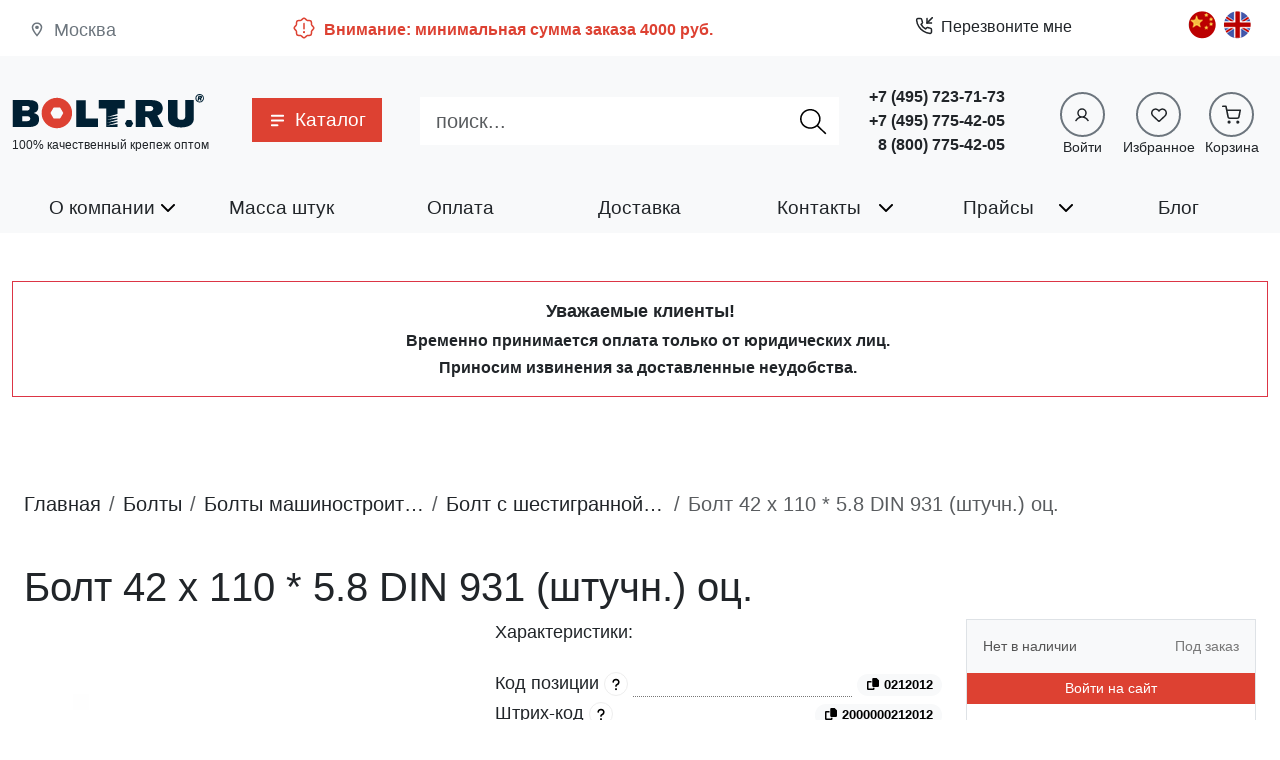

--- FILE ---
content_type: text/html; charset=utf-8
request_url: https://www.bolt.ru/catalog/krepej/945688.html
body_size: 28533
content:
<!DOCTYPE html><html lang="ru-ru" dir="ltr"><head><base href="https://www.bolt.ru/catalog/krepej/945688.html" /><meta http-equiv="content-type" content="text/html; charset=utf-8" /><meta http-equiv="X-UA-Compatible" content="IE=edge" /><meta name="viewport" content="width=device-width, initial-scale=1, shrink-to-fit=no" /><meta name="robots" content="index, follow" /><meta name="yandex-verification" content="c107801064faead7" /><meta name="description" content="Купить Болт 42 х 110 * 5.8 DIN 931 (штучн.) оц., 10 шт по выгодной цене от 0,00 руб. за штуку в Москве. Всегда в наличии на складе. Быстрая доставка от интернет-магазина Болт.ру. Код позиции 0212012" /><meta name="generator" content="Bolt.ru CMS2.0" /><title>Болт 42 х 110 * 5.8 DIN 931 (штучн.) оц. упаковка 10 шт, 001 Галван. Оцинк. — купить от 0,00 руб. за штуку в Москве | Болт.ру</title><link href="https://www.bolt.ru/catalog/krepej/945688.html" rel="canonical" /><link href="/templates/brlegacy/favicon.ico" rel="shortcut icon" type="image/vnd.microsoft.icon" /><link href="https://www.bolt.ru/media/tc/bundled/dist/serverEntry.css?7cc99a8b977e466fd47475ab2b344a4f" rel="stylesheet" type="text/css" /><link href="https://www.bolt.ru/media/tc/bundled/dist/quill.css?cdeb6b879c1e01f721a93e435a0f04fe" rel="stylesheet" type="text/css" /><link href="https://www.bolt.ru/media/tc/bundled/dist/swiper.css?5ee96c6bc565fc54763348c72e57a2d9" rel="stylesheet" type="text/css" /><link href="https://www.bolt.ru/media/tc/bundled/dist/viewerjs.css?6008e32c54b16efa516ce529a46afc5d" rel="stylesheet" type="text/css" /><script src="//yastatic.net/share2/share.js" defer="defer" async="async"></script><script src="https://www.bolt.ru/media/tc/bundled/dist/serverEntry.bundle.js?7ecdbb1b693fc491c2c88257dc76a5a7" defer="defer" async="async"></script><script src="https://www.bolt.ru/media/tc/bundled/dist/lodash.bundle.js?c9f1e175a71a86f675c9a76cb834495a" defer="defer" async="async"></script><script src="https://www.bolt.ru/media/tc/bundled/dist/quill.bundle.js?39edd7d694094fac12a43c7d4a9724ba" defer="defer" async="async"></script><script src="https://www.bolt.ru/media/tc/bundled/dist/@popperjs.bundle.js?9eaa7c13e801ce88049a9662b277c8d9" defer="defer" async="async"></script><script src="https://www.bolt.ru/media/tc/bundled/dist/swiper.bundle.js?e0a11830211e7404cc494227a9101237" defer="defer" async="async"></script><script src="https://www.bolt.ru/media/tc/bundled/dist/react-dom.bundle.js?a9a52e19bfddfe6564c3c1cde4468d16" defer="defer" async="async"></script><script src="https://www.bolt.ru/media/tc/bundled/dist/react.bundle.js?2258f465e801e6e771ec26db1960dc76" defer="defer" async="async"></script><script src="https://www.bolt.ru/media/tc/bundled/dist/viewerjs.bundle.js?0de6f4a2adc3103a2fa6937750dbd16a" defer="defer" async="async"></script><script src="https://www.bolt.ru/media/tc/bundled/dist/jquery.bundle.js?a68ced32c9a5aff80b5b90cd34a4c069" defer="defer" async="async"></script><script src="https://www.bolt.ru/media/tc/bundled/dist/inputmask.bundle.js?077e7add5566ce5d5cc6e01b80ae2628" defer="defer" async="async"></script><script src="https://www.bolt.ru/media/tc/bundled/dist/br-swal2.bundle.js?02d9374717fac97bb5d0200b57d1ece8" defer="defer" async="async"></script><script src="https://www.bolt.ru/media/tc/bundled/dist/bootstrap.bundle.js?df249322c9983632dc80c7b6a032e842" defer="defer" async="async"></script><script src="https://www.bolt.ru/media/tc/bundled/dist/vendors.bundle.js?2e327254f7b40cc23d5730a4206aac32" defer="defer" async="async"></script><meta property="og:title" content="Болт 42 х 110 * 5.8 DIN 931 (штучн.) оц. упаковка 10 шт, 001 Галван. Оцинк. — купить от 0,00 руб. за штуку в Москве | Болт.ру" /><meta property="og:url" content="https://www.bolt.ru/catalog/krepej/945688.html" /><meta property="og:description" content="Купить Болт 42 х 110 * 5.8 DIN 931 (штучн.) оц., 10 шт по выгодной цене от 0,00 руб. за штуку в Москве. Всегда в наличии на складе. Быстрая доставка от интернет-магазина Болт.ру. Код позиции 0212012" /><meta property="og:type" content="article" /><meta property="og:locale" content="ru_RU" /><meta property="og:image" content="https://www.bolt.ru/images/catalog/uploads/nepolnaya_rezba.webp" /><meta name="twitter:title" content="Болт 42 х 110 * 5.8 DIN 931 (штучн.) оц. упаковка 10 шт, 001 Галван. Оцинк. — купить от 0,00 руб. за штуку в Москве | Болт.ру"><meta name="twitter:url" content="https://www.bolt.ru/catalog/krepej/945688.html"><meta name="twitter:description" content="Купить Болт 42 х 110 * 5.8 DIN 931 (штучн.) оц., 10 шт по выгодной цене от 0,00 руб. за штуку в Москве. Всегда в наличии на складе. Быстрая доставка от интернет-магазина Болт.ру. Код позиции 0212012"><meta name="twitter:card" content="summary_large_image"><meta name="twitter:site" content="bolt_ru"><meta name="twitter:creator" content="bolt_ru"><meta property="twitter:image" content="https://www.bolt.ru/images/catalog/uploads/nepolnaya_rezba.webp" /><script type="application/ld+json">{"@context": "https://schema.org/","@type": "Product","name": "Болт 42 х 110 * 5.8 DIN 931 (штучн.) оц.","description": "Купить Болт 42 х 110 * 5.8 DIN 931 (штучн.) оц., 10 шт по выгодной цене от 0,00 руб. за штуку в Москве. Всегда в наличии на складе. Быстрая доставка от интернет-магазина Болт.ру. Код позиции 0212012","brand": {"@type": "Brand","name": "Bolt.ru"},"offers": {"@type": "Offer","priceCurrency": "RUB","price": "0","priceValidUntil": "2026-01-19","itemCondition": "https://schema.org/NewCondition","availability": "https://schema.org/PreOrder","seller": {"@type": "Organization","name": "ООО &quot;ТК Болт.Ру&quot;"}}}</script><link rel="search" href="https://www.bolt.ru/opensearch.xml" title="bolt.ru" type="application/opensearchdescription+xml" /></head><body class="site com_truecat view-product no-layout no-task itemid-132"><div class="bg-body d-none d-lg-block pb-1 pt-2 app-bar"><div class="container"><div class="row"><div class="d-node d-md-none d-lg-block col-lg"><div class="location h-100 d-flex justify-content-start align-items-center text-secondary ms-3"><span class="location-icon mb-1"><svg stroke="currentColor" fill="currentColor" stroke-width="0" viewBox="0 0 24 24" height="1em" width="1em" xmlns="http://www.w3.org/2000/svg"><path fill="none" d="M0 0h24v24H0V0z"></path><path d="M12 2C8.13 2 5 5.13 5 9c0 5.25 7 13 7 13s7-7.75 7-13c0-3.87-3.13-7-7-7zM7 9c0-2.76 2.24-5 5-5s5 2.24 5 5c0 2.88-2.88 7.19-5 9.88C9.92 16.21 7 11.85 7 9z"></path><circle cx="12" cy="9" r="2.5"></circle></svg></span><span class="location-text ms-2">Москва</span></div></div><div class="d-node d-lg-block col"></div><div class="d-node d-lg-block col"></div><div class="col-5"><div class="d-flex minimal-order-message align-items-center py-2" role="alert"><div class="me-2"><svg class="mb-1" stroke="currentColor" fill="currentColor" stroke-width="0" viewBox="0 0 256 256" height="24" width="24" xmlns="http://www.w3.org/2000/svg"><path d="M225.86,102.82c-3.77-3.94-7.67-8-9.14-11.57-1.36-3.27-1.44-8.69-1.52-13.94-.15-9.76-.31-20.82-8-28.51s-18.75-7.85-28.51-8c-5.25-.08-10.67-.16-13.94-1.52-3.56-1.47-7.63-5.37-11.57-9.14C146.28,23.51,138.44,16,128,16s-18.27,7.51-25.18,14.14c-3.94,3.77-8,7.67-11.57,9.14C88,40.64,82.56,40.72,77.31,40.8c-9.76.15-20.82.31-28.51,8S41,67.55,40.8,77.31c-.08,5.25-.16,10.67-1.52,13.94-1.47,3.56-5.37,7.63-9.14,11.57C23.51,109.72,16,117.56,16,128s7.51,18.27,14.14,25.18c3.77,3.94,7.67,8,9.14,11.57,1.36,3.27,1.44,8.69,1.52,13.94.15,9.76.31,20.82,8,28.51s18.75,7.85,28.51,8c5.25.08,10.67.16,13.94,1.52,3.56,1.47,7.63,5.37,11.57,9.14C109.72,232.49,117.56,240,128,240s18.27-7.51,25.18-14.14c3.94-3.77,8-7.67,11.57-9.14,3.27-1.36,8.69-1.44,13.94-1.52,9.76-.15,20.82-.31,28.51-8s7.85-18.75,8-28.51c.08-5.25.16-10.67,1.52-13.94,1.47-3.56,5.37-7.63,9.14-11.57C232.49,146.28,240,138.44,240,128S232.49,109.73,225.86,102.82Zm-11.55,39.29c-4.79,5-9.75,10.17-12.38,16.52-2.52,6.1-2.63,13.07-2.73,19.82-.1,7-.21,14.33-3.32,17.43s-10.39,3.22-17.43,3.32c-6.75.1-13.72.21-19.82,2.73-6.35,2.63-11.52,7.59-16.52,12.38S132,224,128,224s-9.15-4.92-14.11-9.69-10.17-9.75-16.52-12.38c-6.1-2.52-13.07-2.63-19.82-2.73-7-.1-14.33-.21-17.43-3.32s-3.22-10.39-3.32-17.43c-.1-6.75-.21-13.72-2.73-19.82-2.63-6.35-7.59-11.52-12.38-16.52S32,132,32,128s4.92-9.15,9.69-14.11,9.75-10.17,12.38-16.52c2.52-6.1,2.63-13.07,2.73-19.82.1-7,.21-14.33,3.32-17.43S70.51,56.9,77.55,56.8c6.75-.1,13.72-.21,19.82-2.73,6.35-2.63,11.52-7.59,16.52-12.38S124,32,128,32s9.15,4.92,14.11,9.69,10.17,9.75,16.52,12.38c6.1,2.52,13.07,2.63,19.82,2.73,7,.1,14.33.21,17.43,3.32s3.22,10.39,3.32,17.43c.1,6.75.21,13.72,2.73,19.82,2.63,6.35,7.59,11.52,12.38,16.52S224,124,224,128,219.08,137.15,214.31,142.11ZM120,136V80a8,8,0,0,1,16,0v56a8,8,0,0,1-16,0Zm20,36a12,12,0,1,1-12-12A12,12,0,0,1,140,172Z"></path></svg></div><div class="minimal-order-message-text fw-bold fs-6"> Внимание: минимальная сумма заказа 4000 руб. </div></div></div><div class="col"></div><div class="col"><div class="modal-callback-wrapper"><div class="mod-callback d-block"><div class="btn btn-callback btn-link text-body fs-6 d-flex align-items-center rounded-0" role="button" data-bs-toggle="modal" data-bs-target="#callback-topbar"><div class="me-2"><svg class="mb-1" width="18" height="18" viewBox="0 0 24 24" fill="none" stroke="currentColor" stroke-width="2" stroke-linecap="round" stroke-linejoin="round"><polyline points="16 2 16 8 22 8"></polyline><line x1="23" y1="1" x2="16" y2="8"></line><path d="M22 16.92v3a2 2 0 0 1-2.18 2 19.79 19.79 0 0 1-8.63-3.07 19.5 19.5 0 0 1-6-6 19.79 19.79 0 0 1-3.07-8.67A2 2 0 0 1 4.11 2h3a2 2 0 0 1 2 1.72 12.84 12.84 0 0 0 .7 2.81 2 2 0 0 1-.45 2.11L8.09 9.91a16 16 0 0 0 6 6l1.27-1.27a2 2 0 0 1 2.11-.45 12.84 12.84 0 0 0 2.81.7A2 2 0 0 1 22 16.92z"></path></svg></div> Перезвоните мне </div></div><div class="modal modal-lg modal-callback blur dark-opacity" id="callback-topbar" tabindex="-1" aria-hidden="true"><div class="modal-dialog"><div class="TCFFeedbackForm"><form id="callback-topbar-feedback" class="callback-form modal-content rounded-0" action="https://www.bolt.ru/catalog/krepej/945688.html" enctype="multipart/form-data" method="POST"><div class="modal-header"><div class="modal-title"> Заказать обратный звонок </div><button type="button" class="btn-close" data-bs-dismiss="modal" aria-label="Close"></button></div><div class="row p-3"></div><div class="task-container"></div></form></div></div></div></div></div><div class="col"></div><div class="col-1"><ul class="nav menu language-nav mod-list" ><li class="item-126 li-ru-lang"><a href="/" class="ru-lang"><img src="/images/stories/russia_flag.png" alt="russian" title="russian" /></a></li><li class="item-125 li-cn-lang"><a href="/cn.html" class="cn-lang"><img src="/images/stories/china_flag.png" alt="chinese" title="chinese" /></a></li><li class="item-124 li-en-lang"><a href="/en.html" class="en-lang"><img src="/images/stories/united_kingdom_flag.png" alt="english" title="english" /></a></li></ul></div></div></div></div><header class="navbar navbar-expand-lg bg-body-tertiary site-header navbar-hiding"><div class="container position-relative"><div class="top-navbar-brand col-7 col-sm-5 col-md-4 col-lg-2"><a class="site-logo navbar-brand" href="/" aria-label="Официальный сайт Bolt.ru"><svg version="1.1" x="0px" y="0px" viewBox="0 0 516.9 102.2" enable-background="new 0 0 516.9 102.2" xml:space="preserve"><g><g><path fill="#002033" d="M443.2,19.1v42.2c0,3.3,0.1,6.3,2.5,8.5c2.3,2.1,5.5,2.4,7.9,2.4s5.6-0.3,7.9-2.4c2.4-2.2,2.5-5.1,2.5-8.5 V19.1h23v46.5c0,5.9,0,14.4-8.9,20.8c-7.3,5.1-18.5,6.2-25.7,6.2c-12.2,0-20.2-2.7-25-5.8c-8.6-5.5-9.5-13.1-9.5-20V18.9 L443.2,19.1L443.2,19.1z"/></g><g><path fill="#002033" d="M373.2,19.1c5.3,0,16.9,0.3,24.2,6.9c3.8,3.4,6.3,8.6,6.3,14.9c0,8.1-4.1,16.3-14.3,19.5l16,31.2h-28.3 l-9.8-21.9c-1.4-3.1-4.5-5.1-7.9-5.1h-2.6v27h-25.5V18.9L373.2,19.1L373.2,19.1z M356.8,48.9h11.7c2.4,0,5.3-0.2,7.5-2.1 c1.8-1.5,2.4-3.2,2.4-4.9c0-2.4-1.1-4-2.2-4.8c-2.3-1.9-5.7-2.1-7.9-2.1h-11.5L356.8,48.9L356.8,48.9z"/></g><g><polygon fill="#002033" points="319.1,72.3 307.9,72.3 302.4,81.9 307.9,91.5 319.1,91.5 324.6,81.9 "/></g><g><polygon fill="#002033" points="232.5,19.1 232.5,42 252.6,42 252.6,91.5 282.7,91.5 282.7,83.4 254.2,87.5 282.7,78.9 282.7,75.8 282.7,75.8 254.2,80 282.7,71.4 282.7,68.4 254.2,72.5 282.7,64 282.7,60.8 254.2,64.9 282.7,56.3 282.7,42 302.2,42 302.2,19.1 "/></g><g><path fill="#002033" d="M197.3,68.5h32.9v23.1h-58.4V19.2h25.5L197.3,68.5L197.3,68.5z"/></g><g><path fill="#DD4132" d="M122.3,13c-24.2-1.3-44.2,18.7-43,43c1,20.8,17.9,37.6,38.7,38.7c24.2,1.3,44.2-18.7,43-43 C160,30.9,143.1,14,122.3,13z M127.3,68.8h-14.3c-0.9,0-1.8-0.5-2.3-1.3l-7.1-12.3c-0.5-0.8-0.5-1.8,0-2.6l7.1-12.3 c0.5-0.8,1.3-1.3,2.3-1.3h14.3c0.9,0,1.8,0.5,2.3,1.3l7.1,12.3c0.5,0.8,0.5,1.8,0,2.6l-7.1,12.3C129.2,68.3,128.3,68.8,127.3,68.8 z"/></g><g><path fill="#002033" d="M44.5,19.1c7.7,0,14.4,0.3,20.5,5c3.2,2.4,5.3,6.6,5.3,13.1c0,3.4,0,7.2-2.4,10.2 c-1.5,1.9-3.7,4.9-9.6,6.3v0.2c3.8,0.7,5.9,2.1,8.7,3.9c4.7,3.4,5.4,7.7,5.4,13.1c0,7.3-2.4,12-5.5,14.6c-6.1,5-13.5,5.8-19.8,5.8 H2.2V18.9h42.3V19.1z M27.6,47.2h10.7c2.3,0,5.3-0.1,7.2-1.8c1.6-1.4,1.8-3.2,1.8-4.5c0-1.6-0.3-3.1-2.1-4.3 c-2.1-1.6-4.8-1.7-7.4-1.7H27.6V47.2z M27.6,75.7h12.3c2.1,0,4.6,0,6.9-2.1c1.3-1,2.1-2.5,2.1-4.6c0-2.3-1.1-3.7-1.9-4.5 c-2.2-1.9-5.1-2.1-7-2.1H27.6V75.7z"/></g><g><path fill="#002033" d="M491.1,14.1c0-6.4,5.1-11.5,11.5-11.5c6.4,0,11.5,5.1,11.5,11.5s-5.1,11.5-11.5,11.5 C496.4,25.7,491.1,20.5,491.1,14.1z M496.4,7.7c-1.6,1.6-2.6,4-2.6,6.4c0,2.3,1,4.7,2.6,6.4s4,2.6,6.3,2.6c2.3,0,4.7-0.9,6.3-2.6 c1.6-1.6,2.6-4,2.6-6.4c0-2.3-1-4.7-2.6-6.4s-4-2.6-6.3-2.6C500.4,5.1,498.1,6,496.4,7.7z M504.5,7.4c0.7,0,2.1,0.1,3.1,0.7 c0.9,0.6,1.6,1.8,1.6,3.2c0,0.9-0.5,2.1-1.1,2.7c-0.6,0.6-1.1,0.8-1.6,1l1.4,5.5h-4.1l-1.1-4.9h-1.3l-0.8,4.9h-3.7l2.2-13h5.5 L504.5,7.4L504.5,7.4z M503.1,12.7c0.5,0,1,0,1.4-0.3c0.3-0.2,0.5-0.6,0.5-0.9c0-0.3-0.1-0.7-0.5-0.9c-0.2-0.1-0.6-0.2-1.1-0.2 h-1.1l-0.3,2.3h1.3L503.1,12.7L503.1,12.7z"/></g></g></svg></a><div class="site-slogan " > 100% качественный крепеж оптом</div></div><div class="d-block d-lg-none col-2 col-sm-4 col-md-5"><div class="d-flex minimal-order-message align-items-center py-2" role="alert"><div class="me-2"><svg class="mb-1" stroke="currentColor" fill="currentColor" stroke-width="0" viewBox="0 0 256 256" height="24" width="24" xmlns="http://www.w3.org/2000/svg"><path d="M225.86,102.82c-3.77-3.94-7.67-8-9.14-11.57-1.36-3.27-1.44-8.69-1.52-13.94-.15-9.76-.31-20.82-8-28.51s-18.75-7.85-28.51-8c-5.25-.08-10.67-.16-13.94-1.52-3.56-1.47-7.63-5.37-11.57-9.14C146.28,23.51,138.44,16,128,16s-18.27,7.51-25.18,14.14c-3.94,3.77-8,7.67-11.57,9.14C88,40.64,82.56,40.72,77.31,40.8c-9.76.15-20.82.31-28.51,8S41,67.55,40.8,77.31c-.08,5.25-.16,10.67-1.52,13.94-1.47,3.56-5.37,7.63-9.14,11.57C23.51,109.72,16,117.56,16,128s7.51,18.27,14.14,25.18c3.77,3.94,7.67,8,9.14,11.57,1.36,3.27,1.44,8.69,1.52,13.94.15,9.76.31,20.82,8,28.51s18.75,7.85,28.51,8c5.25.08,10.67.16,13.94,1.52,3.56,1.47,7.63,5.37,11.57,9.14C109.72,232.49,117.56,240,128,240s18.27-7.51,25.18-14.14c3.94-3.77,8-7.67,11.57-9.14,3.27-1.36,8.69-1.44,13.94-1.52,9.76-.15,20.82-.31,28.51-8s7.85-18.75,8-28.51c.08-5.25.16-10.67,1.52-13.94,1.47-3.56,5.37-7.63,9.14-11.57C232.49,146.28,240,138.44,240,128S232.49,109.73,225.86,102.82Zm-11.55,39.29c-4.79,5-9.75,10.17-12.38,16.52-2.52,6.1-2.63,13.07-2.73,19.82-.1,7-.21,14.33-3.32,17.43s-10.39,3.22-17.43,3.32c-6.75.1-13.72.21-19.82,2.73-6.35,2.63-11.52,7.59-16.52,12.38S132,224,128,224s-9.15-4.92-14.11-9.69-10.17-9.75-16.52-12.38c-6.1-2.52-13.07-2.63-19.82-2.73-7-.1-14.33-.21-17.43-3.32s-3.22-10.39-3.32-17.43c-.1-6.75-.21-13.72-2.73-19.82-2.63-6.35-7.59-11.52-12.38-16.52S32,132,32,128s4.92-9.15,9.69-14.11,9.75-10.17,12.38-16.52c2.52-6.1,2.63-13.07,2.73-19.82.1-7,.21-14.33,3.32-17.43S70.51,56.9,77.55,56.8c6.75-.1,13.72-.21,19.82-2.73,6.35-2.63,11.52-7.59,16.52-12.38S124,32,128,32s9.15,4.92,14.11,9.69,10.17,9.75,16.52,12.38c6.1,2.52,13.07,2.63,19.82,2.73,7,.1,14.33.21,17.43,3.32s3.22,10.39,3.32,17.43c.1,6.75.21,13.72,2.73,19.82,2.63,6.35,7.59,11.52,12.38,16.52S224,124,224,128,219.08,137.15,214.31,142.11ZM120,136V80a8,8,0,0,1,16,0v56a8,8,0,0,1-16,0Zm20,36a12,12,0,1,1-12-12A12,12,0,0,1,140,172Z"></path></svg></div><div class="minimal-order-message-text fw-bold fs-6"> Внимание: минимальная сумма заказа 4000 руб. </div></div></div><a class="col-3 navbar-toggler navbar-hiding-toggler border-0" role="button" data-bs-toggle="offcanvas" href="#siteOffCanvas" aria-controls="siteOffCanvas"><svg class="w-100 h-100" stroke="currentColor" fill="currentColor" stroke-width="0" version="1.1" viewBox="0 0 17 17" height="1em" width="1em" xmlns="http://www.w3.org/2000/svg"><g></g><path d="M16 3v2h-15v-2h15zM1 10h15v-2h-15v2zM1 15h15v-2h-15v2z"></path></svg></a><div class="d-none d-lg-block me-2"><nav class="d-flex align-items-center menu nav-justified mod-menu-bs5 nav-product-catalog"><!-- <div class="flex-shrink-1"><a href="/" class="px-3"><img src="/images/home.svg" alt="Главная страница" width="16" /></a></div> --><ul class="nav mod-menu-bs5 flex-grow-1" ><li class="nav-item item-132 position-static item-catalog current active"><a href="/catalog.html" class="nav-link catalog-link active"><span class="catalog-button-icon d-inline-block"><svg stroke="currentColor" fill="currentColor" stroke-width="0" viewBox="0 0 20 20" aria-hidden="true" height="1em" width="1em" xmlns="http://www.w3.org/2000/svg"><path fill-rule="evenodd" d="M3 5a1 1 0 011-1h12a1 1 0 110 2H4a1 1 0 01-1-1zM3 10a1 1 0 011-1h12a1 1 0 110 2H4a1 1 0 01-1-1zM3 15a1 1 0 011-1h6a1 1 0 110 2H4a1 1 0 01-1-1z" clip-rule="evenodd"></path></svg></svg></span><span class="d-inline-block ms-2">Каталог</span></a><div class="catalog-menu-wrapper bg-body shadow-lg p-3"><div class="d-flex justify-content-end d-block d-md-none mb-3"><div role="button" class="btn-close" aria-label="Close"></div></div><div class="d-block d-lg-block"><div class="row row-cols-lg-5"><div class="col-6 col-md-2 d-flex justify-content-center align-items-center"><a href="/catalog/category/bolty.html" class="d-flex groups-cell align-items-center p-3"><img src="/images/catalog/icons/bolty.svg" alt="Каталог болты" title="болты" data-original="/catalog/category/bolty.html" width="70" height="70" class="img-fluid " /><span class="group-title"> болты </span></a></div><div class="col-6 col-md-2 d-flex justify-content-center align-items-center"><a href="/catalog/category/vinty.html" class="d-flex groups-cell align-items-center p-3"><img src="/images/catalog/icons/vinty.svg" alt="Каталог винты" title="винты" data-original="/catalog/category/vinty.html" width="70" height="70" class="img-fluid " /><span class="group-title"> винты </span></a></div><div class="col-6 col-md-2 d-flex justify-content-center align-items-center"><a href="/catalog/category/samorezy.html" class="d-flex groups-cell align-items-center p-3"><img src="/images/catalog/icons/samorezy.svg" alt="Каталог саморезы" title="саморезы" data-original="/catalog/category/samorezy.html" width="70" height="70" class="img-fluid " /><span class="group-title"> саморезы </span></a></div><div class="col-6 col-md-2 d-flex justify-content-center align-items-center"><a href="/catalog/category/gajki.html" class="d-flex groups-cell align-items-center p-3"><img src="/images/catalog/icons/gajki.svg" alt="Каталог гайки" title="гайки" data-original="/catalog/category/gajki.html" width="70" height="70" class="img-fluid " /><span class="group-title"> гайки </span></a></div><div class="col-6 col-md-2 d-flex justify-content-center align-items-center"><a href="/catalog/category/shajby.html" class="d-flex groups-cell align-items-center p-3"><img src="/images/catalog/icons/shajby.svg" alt="Каталог шайбы" title="шайбы" data-original="/catalog/category/shajby.html" width="70" height="70" class="img-fluid " /><span class="group-title"> шайбы </span></a></div><div class="col-6 col-md-2 d-flex justify-content-center align-items-center"><a href="/catalog/category/mebelnaya_furnitura.html" class="d-flex groups-cell align-items-center p-3"><img src="/images/catalog/icons/mebelnaya_furnitura.svg" alt="Каталог Мебельная фурнитура" title="Мебельная фурнитура" data-original="/catalog/category/mebelnaya_furnitura.html" width="70" height="70" class="img-fluid " /><span class="group-title"> Мебельная фурнитура </span></a></div><div class="col-6 col-md-2 d-flex justify-content-center align-items-center"><a href="/catalog/category/ankery_dubeli.html" class="d-flex groups-cell align-items-center p-3"><img src="/images/catalog/icons/ankery_dubeli.svg" alt="Каталог анкерная, дюбельная техника" title="анкерная, дюбельная техника" data-original="/catalog/category/ankery_dubeli.html" width="70" height="70" class="img-fluid " /><span class="group-title"> анкерная, дюбельная техника </span></a></div><div class="col-6 col-md-2 d-flex justify-content-center align-items-center"><a href="/catalog/category/nerzhaveyushhij_krepezh.html" class="d-flex groups-cell align-items-center p-3"><img src="/images/catalog/icons/nerzhaveyushhij_krepezh.svg" alt="Каталог нержавеющий крепеж" title="нержавеющий крепеж" data-original="/catalog/category/nerzhaveyushhij_krepezh.html" width="70" height="70" class="img-fluid " /><span class="group-title"> нержавеющий крепеж </span></a></div><div class="col-6 col-md-2 d-flex justify-content-center align-items-center"><a href="/catalog/category/zaklepki.html" class="d-flex groups-cell align-items-center p-3"><img src="/images/catalog/icons/zaklepki.svg" alt="Каталог заклепки" title="заклепки" data-original="/catalog/category/zaklepki.html" width="70" height="70" class="img-fluid " /><span class="group-title"> заклепки </span></a></div><div class="col-6 col-md-2 d-flex justify-content-center align-items-center"><a href="/catalog/category/shplinty_i_shtifty.html" class="d-flex groups-cell align-items-center p-3"><img src="/images/catalog/icons/shplinty_i_shtifty.svg" alt="Каталог шплинты, штифты, шканты" title="шплинты, штифты, шканты" data-original="/catalog/category/shplinty_i_shtifty.html" width="70" height="70" class="img-fluid " /><span class="group-title"> шплинты, штифты, шканты </span></a></div><div class="col-6 col-md-2 d-flex justify-content-center align-items-center"><a href="/catalog/category/shpilka.html" class="d-flex groups-cell align-items-center p-3"><img src="/images/catalog/icons/shpilka.svg" alt="Каталог шпилька" title="шпилька" data-original="/catalog/category/shpilka.html" width="70" height="70" class="img-fluid " /><span class="group-title"> шпилька </span></a></div><div class="col-6 col-md-2 d-flex justify-content-center align-items-center"><a href="/catalog/category/takelazh.html" class="d-flex groups-cell align-items-center p-3"><img src="/images/catalog/icons/takelazh.svg" alt="Каталог такелаж" title="такелаж" data-original="/catalog/category/takelazh.html" width="70" height="70" class="img-fluid " /><span class="group-title"> такелаж </span></a></div><div class="col-6 col-md-2 d-flex justify-content-center align-items-center"><a href="/catalog/category/instrument.html" class="d-flex groups-cell align-items-center p-3"><img src="/images/catalog/icons/instrument.svg" alt="Каталог инструмент" title="инструмент" data-original="/catalog/category/instrument.html" width="70" height="70" class="img-fluid " /><span class="group-title"> инструмент </span></a></div><div class="col-6 col-md-2 d-flex justify-content-center align-items-center"><a href="/catalog/category/ruchki.html" class="d-flex groups-cell align-items-center p-3"><img src="/images/catalog/icons/ruchki.svg" alt="Каталог ручки" title="ручки" data-original="/catalog/category/ruchki.html" width="70" height="70" class="img-fluid " /><span class="group-title"> ручки </span></a></div><div class="col-6 col-md-2 d-flex justify-content-center align-items-center"><a href="/catalog/category/gvozdi.html" class="d-flex groups-cell align-items-center p-3"><img src="/images/catalog/icons/gvozdi.svg" alt="Каталог Гвозди" title="Гвозди" data-original="/catalog/category/gvozdi.html" width="70" height="70" class="img-fluid " /><span class="group-title"> Гвозди </span></a></div><div class="col-6 col-md-2 d-flex justify-content-center align-items-center"><a href="/catalog/category/latunnyj_krepezh.html" class="d-flex groups-cell align-items-center p-3"><img src="/images/catalog/icons/latunnyj_krepezh.svg" alt="Каталог латунный крепеж" title="латунный крепеж" data-original="/catalog/category/latunnyj_krepezh.html" width="70" height="70" class="img-fluid " /><span class="group-title"> латунный крепеж </span></a></div><div class="col-6 col-md-2 d-flex justify-content-center align-items-center"><a href="/catalog/category/homuty.html" class="d-flex groups-cell align-items-center p-3"><img src="/images/catalog/icons/homuty.svg" alt="Каталог хомуты" title="хомуты" data-original="/catalog/category/homuty.html" width="70" height="70" class="img-fluid " /><span class="group-title"> хомуты </span></a></div><div class="col-6 col-md-2 d-flex justify-content-center align-items-center"><a href="/catalog/category/zaglushki.html" class="d-flex groups-cell align-items-center p-3"><img src="/images/catalog/icons/zaglushki.svg" alt="Каталог Заглушки" title="Заглушки" data-original="/catalog/category/zaglushki.html" width="70" height="70" class="img-fluid " /><span class="group-title"> Заглушки </span></a></div><div class="col-6 col-md-2 d-flex justify-content-center align-items-center"><a href="/catalog/category/koltsa_stopornye.html" class="d-flex groups-cell align-items-center p-3"><img src="/images/catalog/icons/koltsa_stopornye.svg" alt="Каталог Кольца стопорные" title="Кольца стопорные" data-original="/catalog/category/koltsa_stopornye.html" width="70" height="70" class="img-fluid " /><span class="group-title"> Кольца стопорные </span></a></div><div class="col-6 col-md-2 d-flex justify-content-center align-items-center"><a href="/catalog/category/plastikovyj_krepezh.html" class="d-flex groups-cell align-items-center p-3"><img src="/images/catalog/icons/plastikovyj_krepezh.svg" alt="Каталог Пластиковый крепеж" title="Пластиковый крепеж" data-original="/catalog/category/plastikovyj_krepezh.html" width="70" height="70" class="img-fluid " /><span class="group-title"> Пластиковый крепеж </span></a></div></div></div><div class="d-none d-lg-none"><div class="group-grid-swiper swiper-container swiper pb-4"><div class="swiper-wrapper"><div class="swiper-slide"><div class="d-flex justify-content-center align-items-center"><a href="/catalog/category/bolty.html" class="d-flex flex-column justify-content-center align-items-center groups-cell border rounded p-4 mb-3"><img src="/images/catalog/icons/bolty.svg" alt="Каталог болты" title="болты" data-original="/catalog/category/bolty.html" width="70" height="70" class="img-fluid " /><span class="group-title"> болты </span></a></div></div><div class="swiper-slide"><div class="d-flex justify-content-center align-items-center"><a href="/catalog/category/vinty.html" class="d-flex flex-column justify-content-center align-items-center groups-cell border rounded p-4 mb-3"><img src="/images/catalog/icons/vinty.svg" alt="Каталог винты" title="винты" data-original="/catalog/category/vinty.html" width="70" height="70" class="img-fluid " /><span class="group-title"> винты </span></a></div></div><div class="swiper-slide"><div class="d-flex justify-content-center align-items-center"><a href="/catalog/category/samorezy.html" class="d-flex flex-column justify-content-center align-items-center groups-cell border rounded p-4 mb-3"><img src="/images/catalog/icons/samorezy.svg" alt="Каталог саморезы" title="саморезы" data-original="/catalog/category/samorezy.html" width="70" height="70" class="img-fluid " /><span class="group-title"> саморезы </span></a></div></div><div class="swiper-slide"><div class="d-flex justify-content-center align-items-center"><a href="/catalog/category/gajki.html" class="d-flex flex-column justify-content-center align-items-center groups-cell border rounded p-4 mb-3"><img src="/images/catalog/icons/gajki.svg" alt="Каталог гайки" title="гайки" data-original="/catalog/category/gajki.html" width="70" height="70" class="img-fluid " /><span class="group-title"> гайки </span></a></div></div><div class="swiper-slide"><div class="d-flex justify-content-center align-items-center"><a href="/catalog/category/shajby.html" class="d-flex flex-column justify-content-center align-items-center groups-cell border rounded p-4 mb-3"><img src="/images/catalog/icons/shajby.svg" alt="Каталог шайбы" title="шайбы" data-original="/catalog/category/shajby.html" width="70" height="70" class="img-fluid " /><span class="group-title"> шайбы </span></a></div></div><div class="swiper-slide"><div class="d-flex justify-content-center align-items-center"><a href="/catalog/category/mebelnaya_furnitura.html" class="d-flex flex-column justify-content-center align-items-center groups-cell border rounded p-4 mb-3"><img src="/images/catalog/icons/mebelnaya_furnitura.svg" alt="Каталог Мебельная фурнитура" title="Мебельная фурнитура" data-original="/catalog/category/mebelnaya_furnitura.html" width="70" height="70" class="img-fluid " /><span class="group-title"> Мебельная фурнитура </span></a></div></div><div class="swiper-slide"><div class="d-flex justify-content-center align-items-center"><a href="/catalog/category/ankery_dubeli.html" class="d-flex flex-column justify-content-center align-items-center groups-cell border rounded p-4 mb-3"><img src="/images/catalog/icons/ankery_dubeli.svg" alt="Каталог анкерная, дюбельная техника" title="анкерная, дюбельная техника" data-original="/catalog/category/ankery_dubeli.html" width="70" height="70" class="img-fluid " /><span class="group-title"> анкерная, дюбельная техника </span></a></div></div><div class="swiper-slide"><div class="d-flex justify-content-center align-items-center"><a href="/catalog/category/nerzhaveyushhij_krepezh.html" class="d-flex flex-column justify-content-center align-items-center groups-cell border rounded p-4 mb-3"><img src="/images/catalog/icons/nerzhaveyushhij_krepezh.svg" alt="Каталог нержавеющий крепеж" title="нержавеющий крепеж" data-original="/catalog/category/nerzhaveyushhij_krepezh.html" width="70" height="70" class="img-fluid " /><span class="group-title"> нержавеющий крепеж </span></a></div></div><div class="swiper-slide"><div class="d-flex justify-content-center align-items-center"><a href="/catalog/category/zaklepki.html" class="d-flex flex-column justify-content-center align-items-center groups-cell border rounded p-4 mb-3"><img src="/images/catalog/icons/zaklepki.svg" alt="Каталог заклепки" title="заклепки" data-original="/catalog/category/zaklepki.html" width="70" height="70" class="img-fluid " /><span class="group-title"> заклепки </span></a></div></div><div class="swiper-slide"><div class="d-flex justify-content-center align-items-center"><a href="/catalog/category/shplinty_i_shtifty.html" class="d-flex flex-column justify-content-center align-items-center groups-cell border rounded p-4 mb-3"><img src="/images/catalog/icons/shplinty_i_shtifty.svg" alt="Каталог шплинты, штифты, шканты" title="шплинты, штифты, шканты" data-original="/catalog/category/shplinty_i_shtifty.html" width="70" height="70" class="img-fluid " /><span class="group-title"> шплинты, штифты, шканты </span></a></div></div><div class="swiper-slide"><div class="d-flex justify-content-center align-items-center"><a href="/catalog/category/shpilka.html" class="d-flex flex-column justify-content-center align-items-center groups-cell border rounded p-4 mb-3"><img src="/images/catalog/icons/shpilka.svg" alt="Каталог шпилька" title="шпилька" data-original="/catalog/category/shpilka.html" width="70" height="70" class="img-fluid " /><span class="group-title"> шпилька </span></a></div></div><div class="swiper-slide"><div class="d-flex justify-content-center align-items-center"><a href="/catalog/category/takelazh.html" class="d-flex flex-column justify-content-center align-items-center groups-cell border rounded p-4 mb-3"><img src="/images/catalog/icons/takelazh.svg" alt="Каталог такелаж" title="такелаж" data-original="/catalog/category/takelazh.html" width="70" height="70" class="img-fluid " /><span class="group-title"> такелаж </span></a></div></div><div class="swiper-slide"><div class="d-flex justify-content-center align-items-center"><a href="/catalog/category/instrument.html" class="d-flex flex-column justify-content-center align-items-center groups-cell border rounded p-4 mb-3"><img src="/images/catalog/icons/instrument.svg" alt="Каталог инструмент" title="инструмент" data-original="/catalog/category/instrument.html" width="70" height="70" class="img-fluid " /><span class="group-title"> инструмент </span></a></div></div><div class="swiper-slide"><div class="d-flex justify-content-center align-items-center"><a href="/catalog/category/ruchki.html" class="d-flex flex-column justify-content-center align-items-center groups-cell border rounded p-4 mb-3"><img src="/images/catalog/icons/ruchki.svg" alt="Каталог ручки" title="ручки" data-original="/catalog/category/ruchki.html" width="70" height="70" class="img-fluid " /><span class="group-title"> ручки </span></a></div></div><div class="swiper-slide"><div class="d-flex justify-content-center align-items-center"><a href="/catalog/category/gvozdi.html" class="d-flex flex-column justify-content-center align-items-center groups-cell border rounded p-4 mb-3"><img src="/images/catalog/icons/gvozdi.svg" alt="Каталог Гвозди" title="Гвозди" data-original="/catalog/category/gvozdi.html" width="70" height="70" class="img-fluid " /><span class="group-title"> Гвозди </span></a></div></div><div class="swiper-slide"><div class="d-flex justify-content-center align-items-center"><a href="/catalog/category/latunnyj_krepezh.html" class="d-flex flex-column justify-content-center align-items-center groups-cell border rounded p-4 mb-3"><img src="/images/catalog/icons/latunnyj_krepezh.svg" alt="Каталог латунный крепеж" title="латунный крепеж" data-original="/catalog/category/latunnyj_krepezh.html" width="70" height="70" class="img-fluid " /><span class="group-title"> латунный крепеж </span></a></div></div><div class="swiper-slide"><div class="d-flex justify-content-center align-items-center"><a href="/catalog/category/homuty.html" class="d-flex flex-column justify-content-center align-items-center groups-cell border rounded p-4 mb-3"><img src="/images/catalog/icons/homuty.svg" alt="Каталог хомуты" title="хомуты" data-original="/catalog/category/homuty.html" width="70" height="70" class="img-fluid " /><span class="group-title"> хомуты </span></a></div></div><div class="swiper-slide"><div class="d-flex justify-content-center align-items-center"><a href="/catalog/category/zaglushki.html" class="d-flex flex-column justify-content-center align-items-center groups-cell border rounded p-4 mb-3"><img src="/images/catalog/icons/zaglushki.svg" alt="Каталог Заглушки" title="Заглушки" data-original="/catalog/category/zaglushki.html" width="70" height="70" class="img-fluid " /><span class="group-title"> Заглушки </span></a></div></div><div class="swiper-slide"><div class="d-flex justify-content-center align-items-center"><a href="/catalog/category/koltsa_stopornye.html" class="d-flex flex-column justify-content-center align-items-center groups-cell border rounded p-4 mb-3"><img src="/images/catalog/icons/koltsa_stopornye.svg" alt="Каталог Кольца стопорные" title="Кольца стопорные" data-original="/catalog/category/koltsa_stopornye.html" width="70" height="70" class="img-fluid " /><span class="group-title"> Кольца стопорные </span></a></div></div><div class="swiper-slide"><div class="d-flex justify-content-center align-items-center"><a href="/catalog/category/plastikovyj_krepezh.html" class="d-flex flex-column justify-content-center align-items-center groups-cell border rounded p-4 mb-3"><img src="/images/catalog/icons/plastikovyj_krepezh.svg" alt="Каталог Пластиковый крепеж" title="Пластиковый крепеж" data-original="/catalog/category/plastikovyj_krepezh.html" width="70" height="70" class="img-fluid " /><span class="group-title"> Пластиковый крепеж </span></a></div></div></div><div class="swiper-pagination swiper-group-grid-pagination"></div><div class="swiper-button-prev swiper-group-grid-prev d-none d-lg-block"></div><div class="swiper-button-next swiper-group-grid-next d-none d-lg-block"></div></div></div></div></li></ul></nav></div><div class="col-12 col-lg-4 mt-2 mt-lg-0 search-container"><div itemscope="" itemtype="https://schema.org/WebSite"><meta itemprop="url" content="https://www.bolt.ru/"><form itemprop="potentialAction" itemscope="" itemtype="https://schema.org/SearchAction" action="/search.html" method="get" class="searchform position-relative"><meta itemprop="target" content="https://www.bolt.ru/search.html?searchword={searchword}"><div class="search-wrapper"><input itemprop="query-input" name="searchword" class="form-control form-control-lg border-0 rounded-0 q fs-5" type="text" placeholder="поиск..." autocomplete="off" value=""><button class="btn-search" type="submit" aria-label="Найти"><svg stroke="currentColor" fill="currentColor" stroke-width="0" version="1.1" viewBox="0 0 17 17" height="1.5em" width="1.5em" xmlns="http://www.w3.org/2000/svg"><g></g><path d="M16.604 15.868l-5.173-5.173c0.975-1.137 1.569-2.611 1.569-4.223 0-3.584-2.916-6.5-6.5-6.5-1.736 0-3.369 0.676-4.598 1.903-1.227 1.228-1.903 2.861-1.902 4.597 0 3.584 2.916 6.5 6.5 6.5 1.612 0 3.087-0.594 4.224-1.569l5.173 5.173 0.707-0.708zM6.5 11.972c-3.032 0-5.5-2.467-5.5-5.5-0.001-1.47 0.571-2.851 1.61-3.889 1.038-1.039 2.42-1.611 3.89-1.611 3.032 0 5.5 2.467 5.5 5.5 0 3.032-2.468 5.5-5.5 5.5z"></path></svg></button><div class="search_tooltips shadow-lg border-0 bg-white p-3 position-absolute z-3 w-100"><div class="search_suggestions_box"></div><hr class="border-top border-secondary-subtle" /><div class="search_externallinks_box"></div></div></div></form></div></div><div class="contacts-top-block d-none d-lg-block fs-6 fw-bold"><div class="top-contacts"><div class="company-phone text-center text-lg-end"><a href="tel:+74957237173" > +7 (495) 723-71-73 </a></div><div class="company-phone text-center text-lg-end"><a href="tel:+74957754205" > +7 (495) 775-42-05 </a></div><div class="company-phone text-center text-lg-end"><a href="tel:88007754205" > 8 (800) 775-42-05 </a></div></div></div><div class="block-user-actions d-none d-lg-flex ms-4 me-2"><div class=""><div class="mod-login"><a href="/login.html" class="btn btn-login d-flex flex-column align-items-center p-0 TCFrameworkBtnSignIn"><span class="btn-login-icon rounded-circle border border-2 border-secondary d-flex justify-content-center align-items-lg-center align-items-end"><svg stroke="currentColor" fill="currentColor" stroke-width="0" viewBox="0 0 256 256" height="1em" width="1em" xmlns="http://www.w3.org/2000/svg"><path d="M234.38,210a123.36,123.36,0,0,0-60.78-53.23,76,76,0,1,0-91.2,0A123.36,123.36,0,0,0,21.62,210a12,12,0,1,0,20.77,12c18.12-31.32,50.12-50,85.61-50s67.49,18.69,85.61,50a12,12,0,0,0,20.77-12ZM76,96a52,52,0,1,1,52,52A52.06,52.06,0,0,1,76,96Z"></path></svg></span><span class="btn-login-text">Войти</span></a></div></div><div class="ms-3"><div class="TCFrameworkFavorites module-favorites d-flex justify-content-center"><a class="btn btn-favorites btn-favorites-empty d-flex flex-column align-items-center p-0" href="/catalog/favorites.html"><span class="btn-favorites-icon rounded-circle border border-2 border-secondary d-flex justify-content-center align-items-lg-center align-items-end"><svg class="btn-icon" stroke="currentColor" fill="currentColor" stroke-width="0" viewBox="0 0 512 512" height="1em" width="1em" xmlns="http://www.w3.org/2000/svg"><path d="M225.8 468.2l-2.5-2.3L48.1 303.2C17.4 274.7 0 234.7 0 192.8l0-3.3c0-70.4 50-130.8 119.2-144C158.6 37.9 198.9 47 231 69.6c9 6.4 17.4 13.8 25 22.3c4.2-4.8 8.7-9.2 13.5-13.3c3.7-3.2 7.5-6.2 11.5-9c0 0 0 0 0 0C313.1 47 353.4 37.9 392.8 45.4C462 58.6 512 119.1 512 189.5l0 3.3c0 41.9-17.4 81.9-48.1 110.4L288.7 465.9l-2.5 2.3c-8.2 7.6-19 11.9-30.2 11.9s-22-4.2-30.2-11.9zM239.1 145c-.4-.3-.7-.7-1-1.1l-17.8-20-.1-.1s0 0 0 0c-23.1-25.9-58-37.7-92-31.2C81.6 101.5 48 142.1 48 189.5l0 3.3c0 28.5 11.9 55.8 32.8 75.2L256 430.7 431.2 268c20.9-19.4 32.8-46.7 32.8-75.2l0-3.3c0-47.3-33.6-88-80.1-96.9c-34-6.5-69 5.4-92 31.2c0 0 0 0-.1 .1s0 0-.1 .1l-17.8 20c-.3 .4-.7 .7-1 1.1c-4.5 4.5-10.6 7-16.9 7s-12.4-2.5-16.9-7z"></path></svg><span class="favorites-count-products TCFrameworkFavoritesCount d-none"></span></span><span class="btn-favorites-text">Избранное</span></a></div></div><div class="ms-2"><div class="TCFrameworkCart module-cart d-flex justify-content-center"><a class="btn btn-cart btn-cart-empty d-flex flex-column align-items-center p-0" href="/cart/cart.html"><span class="btn-cart-icon rounded-circle p-0 border border-2 border-secondary d-flex justify-content-center align-items-lg-center align-items-end"><svg stroke="currentColor" fill="none" stroke-width="2" viewBox="0 0 24 24" stroke-linecap="round" stroke-linejoin="round" height="24" width="24" xmlns="http://www.w3.org/2000/svg"><circle cx="9" cy="21" r="1"></circle><circle cx="20" cy="21" r="1"></circle><path d="M1 1h4l2.68 13.39a2 2 0 0 0 2 1.61h9.72a2 2 0 0 0 2-1.61L23 6H6"></path></svg><span class="cart-count-products TCFrameworkCartProductsPackCount"></span></span><span class="btn-cart-text">Корзина</span></a></div></div></div></div></header><div class="d-none d-lg-block bg-body-tertiary top-nav-container"><div class="container"><nav class="d-flex align-items-center menu nav-pills nav-justified top-navigation"><!-- <div class="flex-shrink-1"><a href="/" class="px-3"><img src="/images/home.svg" alt="Главная страница" width="16" /></a></div> --><ul class="nav mod-menu-bs5 flex-grow-1" ><li class="nav-item item-133 deeper parent"><a href="/company.html" class="nav-link company-link">О компании</a><ul class="child-company-link nav-child shadow-lg bg-body unstyled small"><li class="nav-item item-138"><a href="/company/allnews.html" class="nav-link">Новости</a></li><li class="nav-item item-141"><a href="/company/vistavki.html" class="nav-link">Выставки</a></li><li class="nav-item item-165 parent"><a href="/company/teh-doc.html" class="nav-link">Техническая информация</a></li><li class="nav-item item-140"><a href="/company/shablony-documentov.html" class="nav-link">Шаблоны документов</a></li><li class="nav-item item-166"><a href="/company/pressa.html" class="nav-link">Пресса о нас</a></li><li class="nav-item item-167"><a href="/company/kariera.html" class="nav-link">Вакансии</a></li><li class="nav-item item-359"><a href="/company/diplomi.html" class="nav-link">Дипломы</a></li></ul></li><li class="nav-item item-131"><a href="/mass-sht.html" class="nav-link">Масса штук</a></li><li class="nav-item item-343"><a href="/oplata.html" class="nav-link">Оплата</a></li><li class="nav-item item-134"><a href="/dostavka.html" class="nav-link">Доставка</a></li><li class="nav-item item-135 deeper parent"><a href="/kontakti.html" class="nav-link">Контакты</a><ul class="nav-child shadow-lg bg-body unstyled small"><li class="nav-item item-172"><a href="/kontakti/main-office.html" class="nav-link">Офисы</a></li><li class="nav-item item-173"><a href="/kontakti/sklad-moskva.html" class="nav-link">Склад в Москве</a></li></ul></li><li class="nav-item item-136 deeper parent"><a href="/prices.html" class="nav-link">Прайсы</a><ul class="nav-child shadow-lg bg-body unstyled small"><li class="nav-item item-164"><a href="/files/prices/boltru_price.zip" class="nav-link">Прайс от 18 января 2026, 07:00</a></li><li class="nav-item item-176"><a href="/files/prices/catalog-boltru.pdf" class="nav-link">Каталог.pdf</a></li></ul></li><li class="nav-item item-308"><a href="/blog.html" class="nav-link">Блог</a></li></ul></nav></div></div><div class="offcanvas offcanvas-end" tabindex="-1" id="siteOffCanvas"><div class="offcanvas-header"><div class="h5"></div><div><a class="site-logo navbar-brand" href="/" aria-label="Официальный сайт Bolt.ru"><svg version="1.1" x="0px" y="0px" viewBox="0 0 516.9 102.2" enable-background="new 0 0 516.9 102.2" xml:space="preserve"><g><g><path fill="#002033" d="M443.2,19.1v42.2c0,3.3,0.1,6.3,2.5,8.5c2.3,2.1,5.5,2.4,7.9,2.4s5.6-0.3,7.9-2.4c2.4-2.2,2.5-5.1,2.5-8.5 V19.1h23v46.5c0,5.9,0,14.4-8.9,20.8c-7.3,5.1-18.5,6.2-25.7,6.2c-12.2,0-20.2-2.7-25-5.8c-8.6-5.5-9.5-13.1-9.5-20V18.9 L443.2,19.1L443.2,19.1z"/></g><g><path fill="#002033" d="M373.2,19.1c5.3,0,16.9,0.3,24.2,6.9c3.8,3.4,6.3,8.6,6.3,14.9c0,8.1-4.1,16.3-14.3,19.5l16,31.2h-28.3 l-9.8-21.9c-1.4-3.1-4.5-5.1-7.9-5.1h-2.6v27h-25.5V18.9L373.2,19.1L373.2,19.1z M356.8,48.9h11.7c2.4,0,5.3-0.2,7.5-2.1 c1.8-1.5,2.4-3.2,2.4-4.9c0-2.4-1.1-4-2.2-4.8c-2.3-1.9-5.7-2.1-7.9-2.1h-11.5L356.8,48.9L356.8,48.9z"/></g><g><polygon fill="#002033" points="319.1,72.3 307.9,72.3 302.4,81.9 307.9,91.5 319.1,91.5 324.6,81.9 "/></g><g><polygon fill="#002033" points="232.5,19.1 232.5,42 252.6,42 252.6,91.5 282.7,91.5 282.7,83.4 254.2,87.5 282.7,78.9 282.7,75.8 282.7,75.8 254.2,80 282.7,71.4 282.7,68.4 254.2,72.5 282.7,64 282.7,60.8 254.2,64.9 282.7,56.3 282.7,42 302.2,42 302.2,19.1 "/></g><g><path fill="#002033" d="M197.3,68.5h32.9v23.1h-58.4V19.2h25.5L197.3,68.5L197.3,68.5z"/></g><g><path fill="#DD4132" d="M122.3,13c-24.2-1.3-44.2,18.7-43,43c1,20.8,17.9,37.6,38.7,38.7c24.2,1.3,44.2-18.7,43-43 C160,30.9,143.1,14,122.3,13z M127.3,68.8h-14.3c-0.9,0-1.8-0.5-2.3-1.3l-7.1-12.3c-0.5-0.8-0.5-1.8,0-2.6l7.1-12.3 c0.5-0.8,1.3-1.3,2.3-1.3h14.3c0.9,0,1.8,0.5,2.3,1.3l7.1,12.3c0.5,0.8,0.5,1.8,0,2.6l-7.1,12.3C129.2,68.3,128.3,68.8,127.3,68.8 z"/></g><g><path fill="#002033" d="M44.5,19.1c7.7,0,14.4,0.3,20.5,5c3.2,2.4,5.3,6.6,5.3,13.1c0,3.4,0,7.2-2.4,10.2 c-1.5,1.9-3.7,4.9-9.6,6.3v0.2c3.8,0.7,5.9,2.1,8.7,3.9c4.7,3.4,5.4,7.7,5.4,13.1c0,7.3-2.4,12-5.5,14.6c-6.1,5-13.5,5.8-19.8,5.8 H2.2V18.9h42.3V19.1z M27.6,47.2h10.7c2.3,0,5.3-0.1,7.2-1.8c1.6-1.4,1.8-3.2,1.8-4.5c0-1.6-0.3-3.1-2.1-4.3 c-2.1-1.6-4.8-1.7-7.4-1.7H27.6V47.2z M27.6,75.7h12.3c2.1,0,4.6,0,6.9-2.1c1.3-1,2.1-2.5,2.1-4.6c0-2.3-1.1-3.7-1.9-4.5 c-2.2-1.9-5.1-2.1-7-2.1H27.6V75.7z"/></g><g><path fill="#002033" d="M491.1,14.1c0-6.4,5.1-11.5,11.5-11.5c6.4,0,11.5,5.1,11.5,11.5s-5.1,11.5-11.5,11.5 C496.4,25.7,491.1,20.5,491.1,14.1z M496.4,7.7c-1.6,1.6-2.6,4-2.6,6.4c0,2.3,1,4.7,2.6,6.4s4,2.6,6.3,2.6c2.3,0,4.7-0.9,6.3-2.6 c1.6-1.6,2.6-4,2.6-6.4c0-2.3-1-4.7-2.6-6.4s-4-2.6-6.3-2.6C500.4,5.1,498.1,6,496.4,7.7z M504.5,7.4c0.7,0,2.1,0.1,3.1,0.7 c0.9,0.6,1.6,1.8,1.6,3.2c0,0.9-0.5,2.1-1.1,2.7c-0.6,0.6-1.1,0.8-1.6,1l1.4,5.5h-4.1l-1.1-4.9h-1.3l-0.8,4.9h-3.7l2.2-13h5.5 L504.5,7.4L504.5,7.4z M503.1,12.7c0.5,0,1,0,1.4-0.3c0.3-0.2,0.5-0.6,0.5-0.9c0-0.3-0.1-0.7-0.5-0.9c-0.2-0.1-0.6-0.2-1.1-0.2 h-1.1l-0.3,2.3h1.3L503.1,12.7L503.1,12.7z"/></g></g></svg></a><div class="site-slogan " > 100% качественный крепеж оптом</div></div><div role="button" class="btn-close btn-close-offcanvas" data-bs-dismiss="offcanvas" aria-label="Close"><svg class="w-100 h-100" stroke="currentColor" fill="currentColor" stroke-width="0" viewBox="0 0 512 512" height="1em" width="1em" xmlns="http://www.w3.org/2000/svg"><path d="M405 136.798L375.202 107 256 226.202 136.798 107 107 136.798 226.202 256 107 375.202 136.798 405 256 285.798 375.202 405 405 375.202 285.798 256z"></path></svg></div></div><hr /><div class="offcanvas-body"><div><nav class="d-flex align-items-center position-relative"><ul class="nav menu nav-pills flex-column mod-menu-bs5 mobile-nav flex-grow-1 gap-1 TCFMobileMenu" ><li class="nav-item rounded-0 item-133 bg-secondary-subtle deeper parent pt-2"><a href="/company.html" class="nav-link company-link">О компании</a><ul class="child-company-link nav-child shadow bg-body unstyled small"><li class="nav-item rounded-0 item-138 bg-secondary-subtle pt-2"><a href="/company/allnews.html" class="nav-link">Новости</a></li><li class="nav-item rounded-0 item-141 bg-secondary-subtle pt-2"><a href="/company/vistavki.html" class="nav-link">Выставки</a></li><li class="nav-item rounded-0 item-165 bg-secondary-subtle deeper parent pt-2"><a href="/company/teh-doc.html" class="nav-link">Техническая информация</a><ul class="nav-child shadow bg-body unstyled small"><li class="nav-item rounded-0 item-247 bg-secondary-subtle pt-2"><a href="/company/teh-doc/standart.html" class="nav-link">Стандарты</a></li><li class="nav-item rounded-0 item-248 bg-secondary-subtle pt-2"><a href="/company/teh-doc/ispitaniya.html" class="nav-link">Результаты испытаний</a></li><li class="nav-item rounded-0 item-316 bg-secondary-subtle pt-2"><a href="/company/teh-doc/tehnicheskaya-dokumentaciya.html" class="nav-link">Справочники</a></li></ul></li><li class="nav-item rounded-0 item-140 bg-secondary-subtle pt-2"><a href="/company/shablony-documentov.html" class="nav-link">Шаблоны документов</a></li><li class="nav-item rounded-0 item-166 bg-secondary-subtle pt-2"><a href="/company/pressa.html" class="nav-link">Пресса о нас</a></li><li class="nav-item rounded-0 item-167 bg-secondary-subtle pt-2"><a href="/company/kariera.html" class="nav-link">Вакансии</a></li><li class="nav-item rounded-0 item-359 bg-secondary-subtle pt-2"><a href="/company/diplomi.html" class="nav-link">Дипломы</a></li></ul></li><li class="nav-item rounded-0 item-131 bg-secondary-subtle pt-2"><a href="/mass-sht.html" class="nav-link">Масса штук</a></li><li class="nav-item rounded-0 item-343 bg-secondary-subtle pt-2"><a href="/oplata.html" class="nav-link">Оплата</a></li><li class="nav-item rounded-0 item-134 bg-secondary-subtle pt-2"><a href="/dostavka.html" class="nav-link">Доставка</a></li><li class="nav-item rounded-0 item-135 bg-secondary-subtle deeper parent pt-2"><a href="/kontakti.html" class="nav-link">Контакты</a><ul class="nav-child shadow bg-body unstyled small"><li class="nav-item rounded-0 item-172 bg-secondary-subtle pt-2"><a href="/kontakti/main-office.html" class="nav-link">Офисы</a></li><li class="nav-item rounded-0 item-173 bg-secondary-subtle pt-2"><a href="/kontakti/sklad-moskva.html" class="nav-link">Склад в Москве</a></li></ul></li><li class="nav-item rounded-0 item-136 bg-secondary-subtle deeper parent pt-2"><a href="/prices.html" class="nav-link">Прайсы</a><ul class="nav-child shadow bg-body unstyled small"><li class="nav-item rounded-0 item-164 bg-secondary-subtle pt-2"><a href="/files/prices/boltru_price.zip" class="nav-link">Прайс от 18 января 2026, 07:00</a></li><li class="nav-item rounded-0 item-176 bg-secondary-subtle pt-2"><a href="/files/prices/catalog-boltru.pdf" class="nav-link">Каталог.pdf</a></li></ul></li><li class="nav-item rounded-0 item-308 bg-secondary-subtle pt-2"><a href="/blog.html" class="nav-link">Блог</a></li></ul></nav></div><div class="offcanvas-body-layouts"><div class="oc-phones-layout"><div class="top-contacts"><div class="company-phone text-center text-lg-end"><a href="tel:+74957237173" > +7 (495) 723-71-73 </a></div><div class="company-phone text-center text-lg-end"><a href="tel:+74957754205" > +7 (495) 775-42-05 </a></div><div class="company-phone text-center text-lg-end"><a href="tel:88007754205" > 8 (800) 775-42-05 </a></div><div class="company-email text-center text-lg-end"><a href="mailto:post@bolt.ru" class="mailPopup" > post@bolt.ru </a></div></div></div><!-- <div class="user-state-module"><div class="mod-login"><a href="/login.html" class="btn btn-login d-flex flex-column align-items-center p-0 TCFrameworkBtnSignIn"><span class="btn-login-icon rounded-circle border border-2 border-secondary d-flex justify-content-center align-items-lg-center align-items-end"><svg stroke="currentColor" fill="currentColor" stroke-width="0" viewBox="0 0 256 256" height="1em" width="1em" xmlns="http://www.w3.org/2000/svg"><path d="M234.38,210a123.36,123.36,0,0,0-60.78-53.23,76,76,0,1,0-91.2,0A123.36,123.36,0,0,0,21.62,210a12,12,0,1,0,20.77,12c18.12-31.32,50.12-50,85.61-50s67.49,18.69,85.61,50a12,12,0,0,0,20.77-12ZM76,96a52,52,0,1,1,52,52A52.06,52.06,0,0,1,76,96Z"></path></svg></span><span class="btn-login-text">Войти</span></a></div></div> --><div class="oc-callbackbutton-layout"><div class="modal-callback-wrapper"><div class="mod-callback d-block"><div class="btn btn-callback btn-link text-body fs-6 d-flex align-items-center rounded-0" role="button" data-bs-toggle="modal" data-bs-target="#callback-offcanvas"><div class="me-2"><svg class="mb-1" width="18" height="18" viewBox="0 0 24 24" fill="none" stroke="currentColor" stroke-width="2" stroke-linecap="round" stroke-linejoin="round"><polyline points="16 2 16 8 22 8"></polyline><line x1="23" y1="1" x2="16" y2="8"></line><path d="M22 16.92v3a2 2 0 0 1-2.18 2 19.79 19.79 0 0 1-8.63-3.07 19.5 19.5 0 0 1-6-6 19.79 19.79 0 0 1-3.07-8.67A2 2 0 0 1 4.11 2h3a2 2 0 0 1 2 1.72 12.84 12.84 0 0 0 .7 2.81 2 2 0 0 1-.45 2.11L8.09 9.91a16 16 0 0 0 6 6l1.27-1.27a2 2 0 0 1 2.11-.45 12.84 12.84 0 0 0 2.81.7A2 2 0 0 1 22 16.92z"></path></svg></div> Перезвоните мне </div></div><div class="modal modal-lg modal-callback blur dark-opacity" id="callback-offcanvas" tabindex="-1" aria-hidden="true"><div class="modal-dialog"><div class="TCFFeedbackForm"><form id="callback-offcanvas-feedback" class="callback-form modal-content rounded-0" action="https://www.bolt.ru/catalog/krepej/945688.html" enctype="multipart/form-data" method="POST"><div class="modal-header"><div class="modal-title"> Заказать обратный звонок </div><button type="button" class="btn-close" data-bs-dismiss="modal" aria-label="Close"></button></div><div class="row p-3"></div><div class="task-container"></div></form></div></div></div></div></div><div class="oc-languagemenu-layout"><div class="d-flex justify-content-center"><ul class="nav menu language-nav mod-list" ><li class="item-126 li-ru-lang"><a href="/" class="ru-lang"><img src="/images/stories/russia_flag.png" alt="russian" title="russian" /></a></li><li class="item-125 li-cn-lang"><a href="/cn.html" class="cn-lang"><img src="/images/stories/china_flag.png" alt="chinese" title="chinese" /></a></li><li class="item-124 li-en-lang"><a href="/en.html" class="en-lang"><img src="/images/stories/united_kingdom_flag.png" alt="english" title="english" /></a></li></ul></div></div></div></div></div><div class="container content-position"><div class="py-4"><div class="py-4 moduletable_site_notification"><div class="custom_site_notification" ><div class="p-3 border border-danger rounded-0 text-center fw-bold mb-3"><div>Уважаемые клиенты!</div><div class="p-3 d-lg-flex fs-5 justify-content-center text-center py-0"><div class="ms-lg-3"><span class="fs-6">Временно принимается оплата только от юридических лиц.</span></div></div><div class="ms-lg-3"><span class="fs-6">Приносим извинения за доставленные неудобства.</span></div></div></div></div></div></div><div class="component-position"><div class="container"><div id="truecat" class="pt-3 pt-lg-0 mb-5"><div class="product-container pt-3"><div class="container"><div class="row"><div class="col-12"><div class="breadcrumbs-wrapper"><ol itemscope itemtype="https://schema.org/BreadcrumbList" class="breadcrumb"><li class="breadcrumb-item" itemprop="itemListElement" itemscope itemtype="https://schema.org/ListItem"><a href="/" itemprop="item" class="text-decoration-none text-body first-letter-upper"><span itemprop="name" class="breadcrumb-link-caption">Главная</span><meta itemprop="position" content="0"></a></li><li class="breadcrumb-item first-letter-upper" itemprop="itemListElement" itemscope itemtype="https://schema.org/ListItem"><a href="/catalog/category/bolty.html" itemprop="item" class="text-decoration-none text-body first-letter-upper"><span itemprop="name" class="breadcrumb-link-caption">болты</span><meta itemprop="position" content="1"></a></li><li class="breadcrumb-item first-letter-upper" itemprop="itemListElement" itemscope itemtype="https://schema.org/ListItem"><a href="/catalog/category/mashinostroitelnye_bolty.html" itemprop="item" class="text-decoration-none text-body first-letter-upper"><span itemprop="name" class="breadcrumb-link-caption">болты машиностроительные</span><meta itemprop="position" content="2"></a></li><li class="breadcrumb-item first-letter-upper" itemprop="itemListElement" itemscope itemtype="https://schema.org/ListItem"><a href="/catalog/category/bolt_mashinostroitelnyj_shestigrannoj_205.html" itemprop="item" class="text-decoration-none text-body first-letter-upper"><span itemprop="name" class="breadcrumb-link-caption">Болт с шестигранной головкой, неполная резьба, класс прочности 5.8</span><meta itemprop="position" content="3"></a></li><li class="breadcrumb-item first-letter-upper active" itemprop="itemListElement" itemscope itemtype="https://schema.org/ListItem"><meta itemprop="item" content="/catalog/krepej/945688.html"><span itemprop="name">Болт 42 х 110 * 5.8 DIN 931 (штучн.) оц.</span><meta itemprop="position" content="4"></li></ol></div></div></div><div itemscope itemtype="https://schema.org/Product"><div class="row"><div class="col-12"><div class="d-flex justify-content-between"><div><div class="product-header mt-4 mb-0"><h1 itemprop="name"> Болт 42 х 110 * 5.8 DIN 931 (штучн.) оц. </h1></div></div></div></div></div><div class="main-product-container"><div class="row"><div class="col-12 col-lg-9"><div class="row"><div class="col-12 col-lg-6"><div class="main-image-container border-0 mb-1"><div class="image-gallery h-100 d-flex align-items-center justify-content-center"><a href="/images/catalog/uploads/nepolnaya_rezba.webp" rel="lytebox" class="main-image-link" ><img src="/images/catalog/uploads/thumb/nepolnaya_rezba.webp" alt="Болт 42 х 110 * 5.8 DIN 931 (штучн.) оц." data-original="/images/catalog/uploads/nepolnaya_rezba.webp" title="Болт 42 х 110 * 5.8 DIN 931 (штучн.) оц." class="img-fluid " /></a><div class="yndx-share yndx-share-product"><div class="ya-share2" data-services="vkontakte,odnoklassniki,telegram,viber,whatsapp,messenger" data-counter=""></div></div><meta itemprop="image" content="https://www.bolt.ru/images/catalog/uploads/nepolnaya_rezba.webp"></div></div></div><div class="col-12 col-lg-6"><div><div class="text-bold"> Характеристики: </div><div><ul class="product-parameters"><li class="product-parameter d-flex justify-content-between"><div class="product-parameter-label"> Код позиции <div class="product-parameter-label-descr-button" data-bs-container="body" data-bs-toggle="tooltip" data-bs-placement="right" data-bs-title="Идентификатор карточки товара. Вы можете озвучить его менеджеру и он найдет товар в программе."><div class="product-parameter-label-descr-button-wrapper"><div class="product-parameter-label-descr-button-svg"><svg viewBox="0 0 320 512"><path d="M80 160c0-35.3 28.7-64 64-64h32c35.3 0 64 28.7 64 64v3.6c0 21.8-11.1 42.1-29.4 53.8l-42.2 27.1c-25.2 16.2-40.4 44.1-40.4 74V320c0 17.7 14.3 32 32 32s32-14.3 32-32v-1.4c0-8.2 4.2-15.8 11-20.2l42.2-27.1c36.6-23.6 58.8-64.1 58.8-107.7V160c0-70.7-57.3-128-128-128H144C73.3 32 16 89.3 16 160c0 17.7 14.3 32 32 32s32-14.3 32-32zm80 320a40 40 0 1 0 0-80 40 40 0 1 0 0 80z" /></svg></div></div></div></div><div class="product-parameter-value"><div class="badge rounded-pill text-bg-light"><div class="product-parameter-value-data copy-container-style copy-container " title="0212012"><div class="copy-container-icon"><svg viewBox="0 0 512 512" class="copy-container-icon-svg"><path d="M272 0H396.1c12.7 0 24.9 5.1 33.9 14.1l67.9 67.9c9 9 14.1 21.2 14.1 33.9V336c0 26.5-21.5 48-48 48H272c-26.5 0-48-21.5-48-48V48c0-26.5 21.5-48 48-48zM48 128H192v64H64V448H256V416h64v48c0 26.5-21.5 48-48 48H48c-26.5 0-48-21.5-48-48V176c0-26.5 21.5-48 48-48z" /></svg></div><div class="copy-container-content"> 0212012 </div></div></div></div></li><li class="product-parameter d-flex justify-content-between"><div class="product-parameter-label"> Штрих-код <div class="product-parameter-label-descr-button" data-bs-container="body" data-bs-toggle="tooltip" data-bs-placement="right" data-bs-title="Штрих-код позиции в формате EAN-13. EAN - европейский номер товара."><div class="product-parameter-label-descr-button-wrapper"><div class="product-parameter-label-descr-button-svg"><svg viewBox="0 0 320 512"><path d="M80 160c0-35.3 28.7-64 64-64h32c35.3 0 64 28.7 64 64v3.6c0 21.8-11.1 42.1-29.4 53.8l-42.2 27.1c-25.2 16.2-40.4 44.1-40.4 74V320c0 17.7 14.3 32 32 32s32-14.3 32-32v-1.4c0-8.2 4.2-15.8 11-20.2l42.2-27.1c36.6-23.6 58.8-64.1 58.8-107.7V160c0-70.7-57.3-128-128-128H144C73.3 32 16 89.3 16 160c0 17.7 14.3 32 32 32s32-14.3 32-32zm80 320a40 40 0 1 0 0-80 40 40 0 1 0 0 80z" /></svg></div></div></div></div><div class="product-parameter-value"><div class="badge rounded-pill text-bg-light"><div class="product-parameter-value-data copy-container-style copy-container " title="2000000212012"><div class="copy-container-icon"><svg viewBox="0 0 512 512" class="copy-container-icon-svg"><path d="M272 0H396.1c12.7 0 24.9 5.1 33.9 14.1l67.9 67.9c9 9 14.1 21.2 14.1 33.9V336c0 26.5-21.5 48-48 48H272c-26.5 0-48-21.5-48-48V48c0-26.5 21.5-48 48-48zM48 128H192v64H64V448H256V416h64v48c0 26.5-21.5 48-48 48H48c-26.5 0-48-21.5-48-48V176c0-26.5 21.5-48 48-48z" /></svg></div><div class="copy-container-content"> 2000000212012 </div></div></div></div></li><li class="product-parameter d-flex justify-content-between"><div class="product-parameter-label"> Стандарт <div class="product-parameter-label-descr-button" data-bs-container="body" data-bs-toggle="tooltip" data-bs-placement="right" data-bs-title="Стандартизация крепежа - необходимость, облегчающая производство крепёжных изделий. Крепеж стандартизуется по нескольким основным системам DIN, ГОСТ, ISO и др."><div class="product-parameter-label-descr-button-wrapper"><div class="product-parameter-label-descr-button-svg"><svg viewBox="0 0 320 512"><path d="M80 160c0-35.3 28.7-64 64-64h32c35.3 0 64 28.7 64 64v3.6c0 21.8-11.1 42.1-29.4 53.8l-42.2 27.1c-25.2 16.2-40.4 44.1-40.4 74V320c0 17.7 14.3 32 32 32s32-14.3 32-32v-1.4c0-8.2 4.2-15.8 11-20.2l42.2-27.1c36.6-23.6 58.8-64.1 58.8-107.7V160c0-70.7-57.3-128-128-128H144C73.3 32 16 89.3 16 160c0 17.7 14.3 32 32 32s32-14.3 32-32zm80 320a40 40 0 1 0 0-80 40 40 0 1 0 0 80z" /></svg></div></div></div></div><div class="product-parameter-value"><div class="badge rounded-pill text-bg-light"><div class="product-parameter-value-data" data-text="DIN 931" title="DIN 931"> DIN 931 </div></div></div></li><li class="product-parameter d-flex justify-content-between"><div class="product-parameter-label"> Класс прочности <div class="product-parameter-label-descr-button" data-bs-container="body" data-bs-toggle="tooltip" data-bs-placement="right" data-bs-title="Класс прочности крепёжных изделий определяется их механическими свойствами. Это наиболее важная характеристика для крепежа. Определяет устойчивость болтов к механическим воздействиям и показывает предел прочности на разрыв."><div class="product-parameter-label-descr-button-wrapper"><div class="product-parameter-label-descr-button-svg"><svg viewBox="0 0 320 512"><path d="M80 160c0-35.3 28.7-64 64-64h32c35.3 0 64 28.7 64 64v3.6c0 21.8-11.1 42.1-29.4 53.8l-42.2 27.1c-25.2 16.2-40.4 44.1-40.4 74V320c0 17.7 14.3 32 32 32s32-14.3 32-32v-1.4c0-8.2 4.2-15.8 11-20.2l42.2-27.1c36.6-23.6 58.8-64.1 58.8-107.7V160c0-70.7-57.3-128-128-128H144C73.3 32 16 89.3 16 160c0 17.7 14.3 32 32 32s32-14.3 32-32zm80 320a40 40 0 1 0 0-80 40 40 0 1 0 0 80z" /></svg></div></div></div></div><div class="product-parameter-value"><div class="badge rounded-pill text-bg-light"><div class="product-parameter-value-data" data-text="5.8" title="5.8"> 5.8 </div></div></div></li><li class="product-parameter d-flex justify-content-between"><div class="product-parameter-label"> Покрытие <div class="product-parameter-label-descr-button" data-bs-container="body" data-bs-toggle="tooltip" data-bs-placement="right" data-bs-title="Покрытие крепежных изделий обеспечивает устойчивость к коррозии и решает декоративные задачи."><div class="product-parameter-label-descr-button-wrapper"><div class="product-parameter-label-descr-button-svg"><svg viewBox="0 0 320 512"><path d="M80 160c0-35.3 28.7-64 64-64h32c35.3 0 64 28.7 64 64v3.6c0 21.8-11.1 42.1-29.4 53.8l-42.2 27.1c-25.2 16.2-40.4 44.1-40.4 74V320c0 17.7 14.3 32 32 32s32-14.3 32-32v-1.4c0-8.2 4.2-15.8 11-20.2l42.2-27.1c36.6-23.6 58.8-64.1 58.8-107.7V160c0-70.7-57.3-128-128-128H144C73.3 32 16 89.3 16 160c0 17.7 14.3 32 32 32s32-14.3 32-32zm80 320a40 40 0 1 0 0-80 40 40 0 1 0 0 80z" /></svg></div></div></div></div><div class="product-parameter-value"><div class="badge rounded-pill text-bg-light"><div class="product-parameter-value-data" data-text="001 Галван. Оцинк." title="001 Галван. Оцинк."> 001 Галван. Оцинк. </div></div></div></li><li class="product-parameter d-flex justify-content-between"><div class="product-parameter-label"> Диаметр <div class="product-parameter-label-descr-button" data-bs-container="body" data-bs-toggle="tooltip" data-bs-placement="right" data-bs-title="Диаметр изделия в мм."><div class="product-parameter-label-descr-button-wrapper"><div class="product-parameter-label-descr-button-svg"><svg viewBox="0 0 320 512"><path d="M80 160c0-35.3 28.7-64 64-64h32c35.3 0 64 28.7 64 64v3.6c0 21.8-11.1 42.1-29.4 53.8l-42.2 27.1c-25.2 16.2-40.4 44.1-40.4 74V320c0 17.7 14.3 32 32 32s32-14.3 32-32v-1.4c0-8.2 4.2-15.8 11-20.2l42.2-27.1c36.6-23.6 58.8-64.1 58.8-107.7V160c0-70.7-57.3-128-128-128H144C73.3 32 16 89.3 16 160c0 17.7 14.3 32 32 32s32-14.3 32-32zm80 320a40 40 0 1 0 0-80 40 40 0 1 0 0 80z" /></svg></div></div></div></div><div class="product-parameter-value"><div class="badge rounded-pill text-bg-light"><div class="product-parameter-value-data" data-text="42 мм" title="42 мм"> 42 мм </div></div></div></li><li class="product-parameter d-flex justify-content-between"><div class="product-parameter-label"> Длина <div class="product-parameter-label-descr-button" data-bs-container="body" data-bs-toggle="tooltip" data-bs-placement="right" data-bs-title="Длина изделия в мм."><div class="product-parameter-label-descr-button-wrapper"><div class="product-parameter-label-descr-button-svg"><svg viewBox="0 0 320 512"><path d="M80 160c0-35.3 28.7-64 64-64h32c35.3 0 64 28.7 64 64v3.6c0 21.8-11.1 42.1-29.4 53.8l-42.2 27.1c-25.2 16.2-40.4 44.1-40.4 74V320c0 17.7 14.3 32 32 32s32-14.3 32-32v-1.4c0-8.2 4.2-15.8 11-20.2l42.2-27.1c36.6-23.6 58.8-64.1 58.8-107.7V160c0-70.7-57.3-128-128-128H144C73.3 32 16 89.3 16 160c0 17.7 14.3 32 32 32s32-14.3 32-32zm80 320a40 40 0 1 0 0-80 40 40 0 1 0 0 80z" /></svg></div></div></div></div><div class="product-parameter-value"><div class="badge rounded-pill text-bg-light"><div class="product-parameter-value-data" data-text="110 мм" title="110 мм"> 110 мм </div></div></div></li><li class="product-parameter d-flex justify-content-between"><div class="product-parameter-label"> Упаковка <div class="product-parameter-label-descr-button" data-bs-container="body" data-bs-toggle="tooltip" data-bs-placement="right" data-bs-title="Количество единиц в упаковке"><div class="product-parameter-label-descr-button-wrapper"><div class="product-parameter-label-descr-button-svg"><svg viewBox="0 0 320 512"><path d="M80 160c0-35.3 28.7-64 64-64h32c35.3 0 64 28.7 64 64v3.6c0 21.8-11.1 42.1-29.4 53.8l-42.2 27.1c-25.2 16.2-40.4 44.1-40.4 74V320c0 17.7 14.3 32 32 32s32-14.3 32-32v-1.4c0-8.2 4.2-15.8 11-20.2l42.2-27.1c36.6-23.6 58.8-64.1 58.8-107.7V160c0-70.7-57.3-128-128-128H144C73.3 32 16 89.3 16 160c0 17.7 14.3 32 32 32s32-14.3 32-32zm80 320a40 40 0 1 0 0-80 40 40 0 1 0 0 80z" /></svg></div></div></div></div><div class="product-parameter-value"><div class="badge rounded-pill text-bg-light"><div class="product-parameter-value-data" data-text="10 шт" title="10 шт"> 10 шт </div></div></div></li></ul></div></div><div class="mt-4"><div role="button" class="fw-bold btn-show-all-parameters"> Показать все характеристики <svg stroke="currentColor" fill="currentColor" stroke-width="0" viewBox="0 0 448 512" height="1em" width="1em" xmlns="http://www.w3.org/2000/svg"><path d="M201.4 374.6c12.5 12.5 32.8 12.5 45.3 0l160-160c12.5-12.5 12.5-32.8 0-45.3s-32.8-12.5-45.3 0L224 306.7 86.6 169.4c-12.5-12.5-32.8-12.5-45.3 0s-12.5 32.8 0 45.3l160 160z"></path></svg></div></div></div></div><hr class="mt-5" /><div class="mt-5"><div class="media image-gallery"><a href="/images/catalog/nomenklatura/bolt_mashinostroitel_92cc227_schem.webp" rel="lytebox" class="d-flex align-items-center justify-content-center w-25" ><img src="/images/catalog/nomenklatura/thumb/bolt_mashinostroitel_92cc227_schem.webp" alt="Болт 42 х 110 * 5.8 DIN 931 (штучн.) оц." data-original="/images/catalog/nomenklatura/bolt_mashinostroitel_92cc227_schem.webp" title="Болт 42 х 110 * 5.8 DIN 931 (штучн.) оц." class="img-fluid " /></a><div class="media-body" itemprop="description"><h2 class="title-h2-bold-custom">Описание</h2><p>Болт 42 х 110 * 5.8 DIN 931 (штучн.) оц. с диаметром 42.0 широко используется в строительстве, машиностроении, приборостроении, сборке габаритной техники и быту. Простая и надежная конструкция делает крепеж универсальным. Болт с шестигранной головкой, неполная резьба, класс прочности 5.8 изготовлены в соответствии с действующими стандартами DIN 931</p></div></div></div><div class="description-product-container mt-5"><div class="product-menu-tabs mb-4"><ul class="nav nav-pills nav-fill mb-3" id="pills-product-tabs-tab" role="tablist"><li class="nav-item col-12 col-lg-auto" role="presentation"><button class="nav-link rounded-0 active" id="pills-product-tabs-parameters-tab" data-bs-toggle="pill" data-bs-target="#pills-product-tabs-parameters" type="button" role="tab" aria-controls="pills-product-tabs-parameters" aria-selected="true" ><div class="tab-width-h2"><svg stroke="currentColor" fill="currentColor" stroke-width="0" viewBox="0 0 512 512" height="1em" width="1em" xmlns="http://www.w3.org/2000/svg"><path d="M0 416c0 17.7 14.3 32 32 32l54.7 0c12.3 28.3 40.5 48 73.3 48s61-19.7 73.3-48L480 448c17.7 0 32-14.3 32-32s-14.3-32-32-32l-246.7 0c-12.3-28.3-40.5-48-73.3-48s-61 19.7-73.3 48L32 384c-17.7 0-32 14.3-32 32zm128 0a32 32 0 1 1 64 0 32 32 0 1 1 -64 0zM320 256a32 32 0 1 1 64 0 32 32 0 1 1 -64 0zm32-80c-32.8 0-61 19.7-73.3 48L32 224c-17.7 0-32 14.3-32 32s14.3 32 32 32l246.7 0c12.3 28.3 40.5 48 73.3 48s61-19.7 73.3-48l54.7 0c17.7 0 32-14.3 32-32s-14.3-32-32-32l-54.7 0c-12.3-28.3-40.5-48-73.3-48zM192 128a32 32 0 1 1 0-64 32 32 0 1 1 0 64zm73.3-64C253 35.7 224.8 16 192 16s-61 19.7-73.3 48L32 64C14.3 64 0 78.3 0 96s14.3 32 32 32l86.7 0c12.3 28.3 40.5 48 73.3 48s61-19.7 73.3-48L480 128c17.7 0 32-14.3 32-32s-14.3-32-32-32L265.3 64z"></path></svg><h2 class="h2-in-tabs">Характиристики</h2></div></button></li><li class="nav-item col-12 col-lg-auto" role="presentation"><button class="nav-link rounded-0 " id="pills-product-tabs-payments-tab" data-bs-toggle="pill" data-bs-target="#pills-product-tabs-payments" type="button" role="tab" aria-controls="pills-product-tabs-payments" aria-selected="false" ><div class="tab-width-h2"><svg stroke="currentColor" fill="currentColor" stroke-width="0" viewBox="0 0 576 512" height="1em" width="1em" xmlns="http://www.w3.org/2000/svg"><path d="M64 32C28.7 32 0 60.7 0 96l0 32 576 0 0-32c0-35.3-28.7-64-64-64L64 32zM576 224L0 224 0 416c0 35.3 28.7 64 64 64l448 0c35.3 0 64-28.7 64-64l0-192zM112 352l64 0c8.8 0 16 7.2 16 16s-7.2 16-16 16l-64 0c-8.8 0-16-7.2-16-16s7.2-16 16-16zm112 16c0-8.8 7.2-16 16-16l128 0c8.8 0 16 7.2 16 16s-7.2 16-16 16l-128 0c-8.8 0-16-7.2-16-16z"></path></svg><h2 class="h2-in-tabs">Оплата</h2></div></button></li><li class="nav-item col-12 col-lg-auto" role="presentation"><button class="nav-link rounded-0 " id="pills-product-tabs-delivery-tab" data-bs-toggle="pill" data-bs-target="#pills-product-tabs-delivery" type="button" role="tab" aria-controls="pills-product-tabs-delivery" aria-selected="false" ><div class="tab-width-h2"><svg stroke="currentColor" fill="currentColor" stroke-width="0" viewBox="0 0 640 512" height="1em" width="1em" xmlns="http://www.w3.org/2000/svg"><path d="M48 0C21.5 0 0 21.5 0 48L0 368c0 26.5 21.5 48 48 48l16 0c0 53 43 96 96 96s96-43 96-96l128 0c0 53 43 96 96 96s96-43 96-96l32 0c17.7 0 32-14.3 32-32s-14.3-32-32-32l0-64 0-32 0-18.7c0-17-6.7-33.3-18.7-45.3L512 114.7c-12-12-28.3-18.7-45.3-18.7L416 96l0-48c0-26.5-21.5-48-48-48L48 0zM416 160l50.7 0L544 237.3l0 18.7-128 0 0-96zM112 416a48 48 0 1 1 96 0 48 48 0 1 1 -96 0zm368-48a48 48 0 1 1 0 96 48 48 0 1 1 0-96z"></path></svg><h2 class="h2-in-tabs">Доставка и самовывоз</h2></div></button></li><li class="nav-item col-12 col-lg-auto" role="presentation"><button class="nav-link rounded-0 " id="pills-product-tabs-garantie-tab" data-bs-toggle="pill" data-bs-target="#pills-product-tabs-garantie" type="button" role="tab" aria-controls="pills-product-tabs-garantie" aria-selected="false" ><div class="tab-width-h2"><svg stroke="currentColor" fill="none" stroke-width="0" viewBox="0 0 24 24" height="1em" width="1em" xmlns="http://www.w3.org/2000/svg"><path stroke-width="2" d="M15 19H2V1h16v4m0 0a5 5 0 110 10 5 5 0 010-10zm-3 9v8l3-2 3 2v-8M5 8h6m-6 3h5m-5 3h2M5 5h2"></path></svg><h2 class="h2-in-tabs">Гарантия</h2></div></button></li><li class="nav-item col-12 col-lg-auto" role="presentation"><button class="nav-link rounded-0 " id="pills-product-tabs-questions-tab" data-bs-toggle="pill" data-bs-target="#pills-product-tabs-questions" type="button" role="tab" aria-controls="pills-product-tabs-questions" aria-selected="false" ><div class="tab-width-h2"><svg stroke="currentColor" fill="currentColor" stroke-width="0" viewBox="0 0 512 512" height="1em" width="1em" xmlns="http://www.w3.org/2000/svg"><path d="M464 256A208 208 0 1 0 48 256a208 208 0 1 0 416 0zM0 256a256 256 0 1 1 512 0A256 256 0 1 1 0 256zm169.8-90.7c7.9-22.3 29.1-37.3 52.8-37.3l58.3 0c34.9 0 63.1 28.3 63.1 63.1c0 22.6-12.1 43.5-31.7 54.8L280 264.4c-.2 13-10.9 23.6-24 23.6c-13.3 0-24-10.7-24-24l0-13.5c0-8.6 4.6-16.5 12.1-20.8l44.3-25.4c4.7-2.7 7.6-7.7 7.6-13.1c0-8.4-6.8-15.1-15.1-15.1l-58.3 0c-3.4 0-6.4 2.1-7.5 5.3l-.4 1.2c-4.4 12.5-18.2 19-30.6 14.6s-19-18.2-14.6-30.6l.4-1.2zM224 352a32 32 0 1 1 64 0 32 32 0 1 1 -64 0z"></path></svg><h2 class="h2-in-tabs">Частые вопросы</h2></div></button></li></ul><div class="tab-content" id="pills-product-tabs-tabContent"><div class="tab-pane fade active show" id="pills-product-tabs-parameters" role="tabpanel" aria-labelledby="pills-product-tabs-parameters-tab" tabindex="0"><div class="accordion-body-items border p-3 rounded-0"><div class="row"><div class="col-12 col-md-6"><div class="fw-bold"> Характеристики: </div><div><ul class="product-parameters"><li class="product-parameter d-flex justify-content-between"><div class="product-parameter-label"> Код позиции <div class="product-parameter-label-descr-button" data-bs-container="body" data-bs-toggle="tooltip" data-bs-placement="right" data-bs-title="Идентификатор карточки товара. Вы можете озвучить его менеджеру и он найдет товар в программе."><div class="product-parameter-label-descr-button-wrapper"><div class="product-parameter-label-descr-button-svg"><svg viewBox="0 0 320 512"><path d="M80 160c0-35.3 28.7-64 64-64h32c35.3 0 64 28.7 64 64v3.6c0 21.8-11.1 42.1-29.4 53.8l-42.2 27.1c-25.2 16.2-40.4 44.1-40.4 74V320c0 17.7 14.3 32 32 32s32-14.3 32-32v-1.4c0-8.2 4.2-15.8 11-20.2l42.2-27.1c36.6-23.6 58.8-64.1 58.8-107.7V160c0-70.7-57.3-128-128-128H144C73.3 32 16 89.3 16 160c0 17.7 14.3 32 32 32s32-14.3 32-32zm80 320a40 40 0 1 0 0-80 40 40 0 1 0 0 80z" /></svg></div></div></div></div><div class="product-parameter-value"><div class="badge rounded-pill text-bg-light"><div class="product-parameter-value-data copy-container-style copy-container " title="0212012"><div class="copy-container-icon"><svg viewBox="0 0 512 512" class="copy-container-icon-svg"><path d="M272 0H396.1c12.7 0 24.9 5.1 33.9 14.1l67.9 67.9c9 9 14.1 21.2 14.1 33.9V336c0 26.5-21.5 48-48 48H272c-26.5 0-48-21.5-48-48V48c0-26.5 21.5-48 48-48zM48 128H192v64H64V448H256V416h64v48c0 26.5-21.5 48-48 48H48c-26.5 0-48-21.5-48-48V176c0-26.5 21.5-48 48-48z" /></svg></div><div class="copy-container-content"> 0212012 </div></div></div></div></li><li class="product-parameter d-flex justify-content-between"><div class="product-parameter-label"> Штрих-код <div class="product-parameter-label-descr-button" data-bs-container="body" data-bs-toggle="tooltip" data-bs-placement="right" data-bs-title="Штрих-код позиции в формате EAN-13. EAN - европейский номер товара."><div class="product-parameter-label-descr-button-wrapper"><div class="product-parameter-label-descr-button-svg"><svg viewBox="0 0 320 512"><path d="M80 160c0-35.3 28.7-64 64-64h32c35.3 0 64 28.7 64 64v3.6c0 21.8-11.1 42.1-29.4 53.8l-42.2 27.1c-25.2 16.2-40.4 44.1-40.4 74V320c0 17.7 14.3 32 32 32s32-14.3 32-32v-1.4c0-8.2 4.2-15.8 11-20.2l42.2-27.1c36.6-23.6 58.8-64.1 58.8-107.7V160c0-70.7-57.3-128-128-128H144C73.3 32 16 89.3 16 160c0 17.7 14.3 32 32 32s32-14.3 32-32zm80 320a40 40 0 1 0 0-80 40 40 0 1 0 0 80z" /></svg></div></div></div></div><div class="product-parameter-value"><div class="badge rounded-pill text-bg-light"><div class="product-parameter-value-data copy-container-style copy-container " title="2000000212012"><div class="copy-container-icon"><svg viewBox="0 0 512 512" class="copy-container-icon-svg"><path d="M272 0H396.1c12.7 0 24.9 5.1 33.9 14.1l67.9 67.9c9 9 14.1 21.2 14.1 33.9V336c0 26.5-21.5 48-48 48H272c-26.5 0-48-21.5-48-48V48c0-26.5 21.5-48 48-48zM48 128H192v64H64V448H256V416h64v48c0 26.5-21.5 48-48 48H48c-26.5 0-48-21.5-48-48V176c0-26.5 21.5-48 48-48z" /></svg></div><div class="copy-container-content"> 2000000212012 </div></div></div></div></li><li class="product-parameter d-flex justify-content-between"><div class="product-parameter-label"> Стандарт <div class="product-parameter-label-descr-button" data-bs-container="body" data-bs-toggle="tooltip" data-bs-placement="right" data-bs-title="Стандартизация крепежа - необходимость, облегчающая производство крепёжных изделий. Крепеж стандартизуется по нескольким основным системам DIN, ГОСТ, ISO и др."><div class="product-parameter-label-descr-button-wrapper"><div class="product-parameter-label-descr-button-svg"><svg viewBox="0 0 320 512"><path d="M80 160c0-35.3 28.7-64 64-64h32c35.3 0 64 28.7 64 64v3.6c0 21.8-11.1 42.1-29.4 53.8l-42.2 27.1c-25.2 16.2-40.4 44.1-40.4 74V320c0 17.7 14.3 32 32 32s32-14.3 32-32v-1.4c0-8.2 4.2-15.8 11-20.2l42.2-27.1c36.6-23.6 58.8-64.1 58.8-107.7V160c0-70.7-57.3-128-128-128H144C73.3 32 16 89.3 16 160c0 17.7 14.3 32 32 32s32-14.3 32-32zm80 320a40 40 0 1 0 0-80 40 40 0 1 0 0 80z" /></svg></div></div></div></div><div class="product-parameter-value"><div class="badge rounded-pill text-bg-light"><div class="product-parameter-value-data" data-text="DIN 931" title="DIN 931"> DIN 931 </div></div></div></li><li class="product-parameter d-flex justify-content-between"><div class="product-parameter-label"> Класс прочности <div class="product-parameter-label-descr-button" data-bs-container="body" data-bs-toggle="tooltip" data-bs-placement="right" data-bs-title="Класс прочности крепёжных изделий определяется их механическими свойствами. Это наиболее важная характеристика для крепежа. Определяет устойчивость болтов к механическим воздействиям и показывает предел прочности на разрыв."><div class="product-parameter-label-descr-button-wrapper"><div class="product-parameter-label-descr-button-svg"><svg viewBox="0 0 320 512"><path d="M80 160c0-35.3 28.7-64 64-64h32c35.3 0 64 28.7 64 64v3.6c0 21.8-11.1 42.1-29.4 53.8l-42.2 27.1c-25.2 16.2-40.4 44.1-40.4 74V320c0 17.7 14.3 32 32 32s32-14.3 32-32v-1.4c0-8.2 4.2-15.8 11-20.2l42.2-27.1c36.6-23.6 58.8-64.1 58.8-107.7V160c0-70.7-57.3-128-128-128H144C73.3 32 16 89.3 16 160c0 17.7 14.3 32 32 32s32-14.3 32-32zm80 320a40 40 0 1 0 0-80 40 40 0 1 0 0 80z" /></svg></div></div></div></div><div class="product-parameter-value"><div class="badge rounded-pill text-bg-light"><div class="product-parameter-value-data" data-text="5.8" title="5.8"> 5.8 </div></div></div></li><li class="product-parameter d-flex justify-content-between"><div class="product-parameter-label"> Покрытие <div class="product-parameter-label-descr-button" data-bs-container="body" data-bs-toggle="tooltip" data-bs-placement="right" data-bs-title="Покрытие крепежных изделий обеспечивает устойчивость к коррозии и решает декоративные задачи."><div class="product-parameter-label-descr-button-wrapper"><div class="product-parameter-label-descr-button-svg"><svg viewBox="0 0 320 512"><path d="M80 160c0-35.3 28.7-64 64-64h32c35.3 0 64 28.7 64 64v3.6c0 21.8-11.1 42.1-29.4 53.8l-42.2 27.1c-25.2 16.2-40.4 44.1-40.4 74V320c0 17.7 14.3 32 32 32s32-14.3 32-32v-1.4c0-8.2 4.2-15.8 11-20.2l42.2-27.1c36.6-23.6 58.8-64.1 58.8-107.7V160c0-70.7-57.3-128-128-128H144C73.3 32 16 89.3 16 160c0 17.7 14.3 32 32 32s32-14.3 32-32zm80 320a40 40 0 1 0 0-80 40 40 0 1 0 0 80z" /></svg></div></div></div></div><div class="product-parameter-value"><div class="badge rounded-pill text-bg-light"><div class="product-parameter-value-data" data-text="001 Галван. Оцинк." title="001 Галван. Оцинк."> 001 Галван. Оцинк. </div></div></div></li><li class="product-parameter d-flex justify-content-between"><div class="product-parameter-label"> Диаметр <div class="product-parameter-label-descr-button" data-bs-container="body" data-bs-toggle="tooltip" data-bs-placement="right" data-bs-title="Диаметр изделия в мм."><div class="product-parameter-label-descr-button-wrapper"><div class="product-parameter-label-descr-button-svg"><svg viewBox="0 0 320 512"><path d="M80 160c0-35.3 28.7-64 64-64h32c35.3 0 64 28.7 64 64v3.6c0 21.8-11.1 42.1-29.4 53.8l-42.2 27.1c-25.2 16.2-40.4 44.1-40.4 74V320c0 17.7 14.3 32 32 32s32-14.3 32-32v-1.4c0-8.2 4.2-15.8 11-20.2l42.2-27.1c36.6-23.6 58.8-64.1 58.8-107.7V160c0-70.7-57.3-128-128-128H144C73.3 32 16 89.3 16 160c0 17.7 14.3 32 32 32s32-14.3 32-32zm80 320a40 40 0 1 0 0-80 40 40 0 1 0 0 80z" /></svg></div></div></div></div><div class="product-parameter-value"><div class="badge rounded-pill text-bg-light"><div class="product-parameter-value-data" data-text="42 мм" title="42 мм"> 42 мм </div></div></div></li><li class="product-parameter d-flex justify-content-between"><div class="product-parameter-label"> Длина <div class="product-parameter-label-descr-button" data-bs-container="body" data-bs-toggle="tooltip" data-bs-placement="right" data-bs-title="Длина изделия в мм."><div class="product-parameter-label-descr-button-wrapper"><div class="product-parameter-label-descr-button-svg"><svg viewBox="0 0 320 512"><path d="M80 160c0-35.3 28.7-64 64-64h32c35.3 0 64 28.7 64 64v3.6c0 21.8-11.1 42.1-29.4 53.8l-42.2 27.1c-25.2 16.2-40.4 44.1-40.4 74V320c0 17.7 14.3 32 32 32s32-14.3 32-32v-1.4c0-8.2 4.2-15.8 11-20.2l42.2-27.1c36.6-23.6 58.8-64.1 58.8-107.7V160c0-70.7-57.3-128-128-128H144C73.3 32 16 89.3 16 160c0 17.7 14.3 32 32 32s32-14.3 32-32zm80 320a40 40 0 1 0 0-80 40 40 0 1 0 0 80z" /></svg></div></div></div></div><div class="product-parameter-value"><div class="badge rounded-pill text-bg-light"><div class="product-parameter-value-data" data-text="110 мм" title="110 мм"> 110 мм </div></div></div></li><li class="product-parameter d-flex justify-content-between"><div class="product-parameter-label"> Упаковка <div class="product-parameter-label-descr-button" data-bs-container="body" data-bs-toggle="tooltip" data-bs-placement="right" data-bs-title="Количество единиц в упаковке"><div class="product-parameter-label-descr-button-wrapper"><div class="product-parameter-label-descr-button-svg"><svg viewBox="0 0 320 512"><path d="M80 160c0-35.3 28.7-64 64-64h32c35.3 0 64 28.7 64 64v3.6c0 21.8-11.1 42.1-29.4 53.8l-42.2 27.1c-25.2 16.2-40.4 44.1-40.4 74V320c0 17.7 14.3 32 32 32s32-14.3 32-32v-1.4c0-8.2 4.2-15.8 11-20.2l42.2-27.1c36.6-23.6 58.8-64.1 58.8-107.7V160c0-70.7-57.3-128-128-128H144C73.3 32 16 89.3 16 160c0 17.7 14.3 32 32 32s32-14.3 32-32zm80 320a40 40 0 1 0 0-80 40 40 0 1 0 0 80z" /></svg></div></div></div></div><div class="product-parameter-value"><div class="badge rounded-pill text-bg-light"><div class="product-parameter-value-data" data-text="10 шт" title="10 шт"> 10 шт </div></div></div></li><li class="product-parameter d-flex justify-content-between"><div class="product-parameter-label"> Единица измерения <div class="product-parameter-label-descr-button" data-bs-container="body" data-bs-toggle="tooltip" data-bs-placement="right" data-bs-title="Данная позиция измеряется в шт"><div class="product-parameter-label-descr-button-wrapper"><div class="product-parameter-label-descr-button-svg"><svg viewBox="0 0 320 512"><path d="M80 160c0-35.3 28.7-64 64-64h32c35.3 0 64 28.7 64 64v3.6c0 21.8-11.1 42.1-29.4 53.8l-42.2 27.1c-25.2 16.2-40.4 44.1-40.4 74V320c0 17.7 14.3 32 32 32s32-14.3 32-32v-1.4c0-8.2 4.2-15.8 11-20.2l42.2-27.1c36.6-23.6 58.8-64.1 58.8-107.7V160c0-70.7-57.3-128-128-128H144C73.3 32 16 89.3 16 160c0 17.7 14.3 32 32 32s32-14.3 32-32zm80 320a40 40 0 1 0 0-80 40 40 0 1 0 0 80z" /></svg></div></div></div></div><div class="product-parameter-value"><div class="badge rounded-pill text-bg-light"><div class="product-parameter-value-data" data-text="шт" title="шт"> шт </div></div></div></li><li class="product-parameter d-flex justify-content-between"><div class="product-parameter-label"> Производитель <div class="product-parameter-label-descr-button" data-bs-container="body" data-bs-toggle="tooltip" data-bs-placement="right" data-bs-title="Производитель данного крпежного изделия"><div class="product-parameter-label-descr-button-wrapper"><div class="product-parameter-label-descr-button-svg"><svg viewBox="0 0 320 512"><path d="M80 160c0-35.3 28.7-64 64-64h32c35.3 0 64 28.7 64 64v3.6c0 21.8-11.1 42.1-29.4 53.8l-42.2 27.1c-25.2 16.2-40.4 44.1-40.4 74V320c0 17.7 14.3 32 32 32s32-14.3 32-32v-1.4c0-8.2 4.2-15.8 11-20.2l42.2-27.1c36.6-23.6 58.8-64.1 58.8-107.7V160c0-70.7-57.3-128-128-128H144C73.3 32 16 89.3 16 160c0 17.7 14.3 32 32 32s32-14.3 32-32zm80 320a40 40 0 1 0 0-80 40 40 0 1 0 0 80z" /></svg></div></div></div></div><div class="product-parameter-value"><div class="badge rounded-pill text-bg-light"><div class="product-parameter-value-data" data-text="BOLT.RU" title="BOLT.RU"> BOLT.RU </div></div></div></li><li class="product-parameter d-flex justify-content-between"><div class="product-parameter-label"> Вес упаковки <div class="product-parameter-label-descr-button" data-bs-container="body" data-bs-toggle="tooltip" data-bs-placement="right" data-bs-title="Вес упаковки"><div class="product-parameter-label-descr-button-wrapper"><div class="product-parameter-label-descr-button-svg"><svg viewBox="0 0 320 512"><path d="M80 160c0-35.3 28.7-64 64-64h32c35.3 0 64 28.7 64 64v3.6c0 21.8-11.1 42.1-29.4 53.8l-42.2 27.1c-25.2 16.2-40.4 44.1-40.4 74V320c0 17.7 14.3 32 32 32s32-14.3 32-32v-1.4c0-8.2 4.2-15.8 11-20.2l42.2-27.1c36.6-23.6 58.8-64.1 58.8-107.7V160c0-70.7-57.3-128-128-128H144C73.3 32 16 89.3 16 160c0 17.7 14.3 32 32 32s32-14.3 32-32zm80 320a40 40 0 1 0 0-80 40 40 0 1 0 0 80z" /></svg></div></div></div></div><div class="product-parameter-value"><div class="badge rounded-pill text-bg-light"><div class="product-parameter-value-data" data-text="17.8 кг" title="17.8 кг"> 17.8 кг </div></div></div></li></ul></div></div></div><div class="btn-more-filter-item fw-normal text-center text-darkred cursor-pointer d-none d-flex justify-content-center align-items-center p-2 hover-light"><div class="me-2">Показать ещё</div><svg stroke="currentColor" fill="currentColor" stroke-width="0" viewBox="0 0 448 512" height="1em" width="1em" xmlns="http://www.w3.org/2000/svg"><path d="M201.4 374.6c12.5 12.5 32.8 12.5 45.3 0l160-160c12.5-12.5 12.5-32.8 0-45.3s-32.8-12.5-45.3 0L224 306.7 86.6 169.4c-12.5-12.5-32.8-12.5-45.3 0s-12.5 32.8 0 45.3l160 160z"></path></svg></div><div class="btn-hidden-filter-item fw-normal text-center text-darkred cursor-pointer d-none d-flex justify-content-center align-items-center p-2 hover-light"><div class="me-2">Скрыть</div><svg stroke="currentColor" fill="currentColor" stroke-width="0" viewBox="0 0 448 512" height="1em" width="1em" xmlns="http://www.w3.org/2000/svg"><path d="M201.4 137.4c12.5-12.5 32.8-12.5 45.3 0l160 160c12.5 12.5 12.5 32.8 0 45.3s-32.8 12.5-45.3 0L224 205.3 86.6 342.6c-12.5 12.5-32.8 12.5-45.3 0s-12.5-32.8 0-45.3l160-160z"></path></svg></div></div></div><div class="tab-pane fade " id="pills-product-tabs-payments" role="tabpanel" aria-labelledby="pills-product-tabs-payments-tab" tabindex="0"><div class="accordion-body-items border p-3 rounded-0"><div class="product-payment-content"><div class="fw-bold mb-3">Варианты оплаты</div><div class="accordion rounded-0 border" id="pay-variants"><div class="accordion-item fw-bold border-0 border-bottom border-light-subtle"><div class="accordion-header"><div role="button" class="bg-light text-body accordion-button collapsed" data-bs-toggle="collapse" data-bs-target="#pay-variantspay-card" aria-expanded="false" aria-controls="pay-variantspay-card"><div class="d-flex justify-content-between w-100"><div class="accordion-title"><span class="fa fa-university me-2"></span> Картой при получении заказа </div></div></div></div><div id="pay-variantspay-card" class="accordion-collapse collapse "><div class="accordion-body p-0"><div class="accordion-body-items border p-3 fw-normal rounded m-2"> Безналичная оплата банковской картой на складе при получении заказа. Данный способ расчета не влияет на стоимость товара - комиссия при оплате заказа картой не взимается. Мы принимаем пластиковые карты международных платежных систем VISA, MasterCard, Мир и т.д. <div class="btn-more-filter-item fw-normal text-center text-darkred cursor-pointer d-none d-flex justify-content-center align-items-center p-2 hover-light"><div class="me-2">Показать ещё</div><svg stroke="currentColor" fill="currentColor" stroke-width="0" viewBox="0 0 448 512" height="1em" width="1em" xmlns="http://www.w3.org/2000/svg"><path d="M201.4 374.6c12.5 12.5 32.8 12.5 45.3 0l160-160c12.5-12.5 12.5-32.8 0-45.3s-32.8-12.5-45.3 0L224 306.7 86.6 169.4c-12.5-12.5-32.8-12.5-45.3 0s-12.5 32.8 0 45.3l160 160z"></path></svg></div><div class="btn-hidden-filter-item fw-normal text-center text-darkred cursor-pointer d-none d-flex justify-content-center align-items-center p-2 hover-light"><div class="me-2">Скрыть</div><svg stroke="currentColor" fill="currentColor" stroke-width="0" viewBox="0 0 448 512" height="1em" width="1em" xmlns="http://www.w3.org/2000/svg"><path d="M201.4 137.4c12.5-12.5 32.8-12.5 45.3 0l160 160c12.5 12.5 12.5 32.8 0 45.3s-32.8 12.5-45.3 0L224 205.3 86.6 342.6c-12.5 12.5-32.8 12.5-45.3 0s-12.5-32.8 0-45.3l160-160z"></path></svg></div></div></div></div></div><div class="accordion-item fw-bold border-0 border-bottom border-light-subtle"><div class="accordion-header"><div role="button" class="bg-light text-body accordion-button collapsed" data-bs-toggle="collapse" data-bs-target="#pay-variantspay-cashless" aria-expanded="false" aria-controls="pay-variantspay-cashless"><div class="d-flex justify-content-between w-100"><div class="accordion-title"><span class="fa fa-credit-card me-2"></span> Безналичным платежом </div></div></div></div><div id="pay-variantspay-cashless" class="accordion-collapse collapse "><div class="accordion-body p-0"><div class="accordion-body-items border p-3 fw-normal rounded m-2"> Путем перечисления денежных средств с расчетного счета покупателя на расчетный счет ООО "ТК Болт.Ру". Произвести оплату заказа по безналичному расчету могут юридические и физические лица. Все товары и услуги реализуются с НДС. <div class="btn-more-filter-item fw-normal text-center text-darkred cursor-pointer d-none d-flex justify-content-center align-items-center p-2 hover-light"><div class="me-2">Показать ещё</div><svg stroke="currentColor" fill="currentColor" stroke-width="0" viewBox="0 0 448 512" height="1em" width="1em" xmlns="http://www.w3.org/2000/svg"><path d="M201.4 374.6c12.5 12.5 32.8 12.5 45.3 0l160-160c12.5-12.5 12.5-32.8 0-45.3s-32.8-12.5-45.3 0L224 306.7 86.6 169.4c-12.5-12.5-32.8-12.5-45.3 0s-12.5 32.8 0 45.3l160 160z"></path></svg></div><div class="btn-hidden-filter-item fw-normal text-center text-darkred cursor-pointer d-none d-flex justify-content-center align-items-center p-2 hover-light"><div class="me-2">Скрыть</div><svg stroke="currentColor" fill="currentColor" stroke-width="0" viewBox="0 0 448 512" height="1em" width="1em" xmlns="http://www.w3.org/2000/svg"><path d="M201.4 137.4c12.5-12.5 32.8-12.5 45.3 0l160 160c12.5 12.5 12.5 32.8 0 45.3s-32.8 12.5-45.3 0L224 205.3 86.6 342.6c-12.5 12.5-32.8 12.5-45.3 0s-12.5-32.8 0-45.3l160-160z"></path></svg></div></div></div></div></div></div></div><div class="btn-more-filter-item fw-normal text-center text-darkred cursor-pointer d-none d-flex justify-content-center align-items-center p-2 hover-light"><div class="me-2">Показать ещё</div><svg stroke="currentColor" fill="currentColor" stroke-width="0" viewBox="0 0 448 512" height="1em" width="1em" xmlns="http://www.w3.org/2000/svg"><path d="M201.4 374.6c12.5 12.5 32.8 12.5 45.3 0l160-160c12.5-12.5 12.5-32.8 0-45.3s-32.8-12.5-45.3 0L224 306.7 86.6 169.4c-12.5-12.5-32.8-12.5-45.3 0s-12.5 32.8 0 45.3l160 160z"></path></svg></div><div class="btn-hidden-filter-item fw-normal text-center text-darkred cursor-pointer d-none d-flex justify-content-center align-items-center p-2 hover-light"><div class="me-2">Скрыть</div><svg stroke="currentColor" fill="currentColor" stroke-width="0" viewBox="0 0 448 512" height="1em" width="1em" xmlns="http://www.w3.org/2000/svg"><path d="M201.4 137.4c12.5-12.5 32.8-12.5 45.3 0l160 160c12.5 12.5 12.5 32.8 0 45.3s-32.8 12.5-45.3 0L224 205.3 86.6 342.6c-12.5 12.5-32.8 12.5-45.3 0s-12.5-32.8 0-45.3l160-160z"></path></svg></div></div></div><div class="tab-pane fade " id="pills-product-tabs-delivery" role="tabpanel" aria-labelledby="pills-product-tabs-delivery-tab" tabindex="0"><div class="accordion-body-items border p-3 rounded-0"><div class="fw-bold mb-3">Варианты доставки</div><div class="accordion rounded-0 border" id="delivery-variants"><div class="accordion-item fw-bold border-0 border-bottom border-light-subtle"><div class="accordion-header"><div role="button" class="bg-light text-body accordion-button collapsed" data-bs-toggle="collapse" data-bs-target="#delivery-variantsdelivery-tk" aria-expanded="false" aria-controls="delivery-variantsdelivery-tk"><div class="d-flex justify-content-between w-100"><div class="accordion-title"><span class="fa fa-subway me-2"></span> Доставка транспортной компанией </div></div></div></div><div id="delivery-variantsdelivery-tk" class="accordion-collapse collapse "><div class="accordion-body p-0"><div class="accordion-body-items border p-3 fw-normal m-2"> Наша компания осуществляет бесплатную доставку до терминалов транспортных компаний Деловые Линии, Байкал-Сервис, ПЭК, в течение 1 рабочего дня. Также вы можете выбрать любую другую транспортную компанию по вашему желанию. Стоимость доставки в этом случае уточняйте у менеджера. <div class="btn-more-filter-item fw-normal text-center text-darkred cursor-pointer d-none d-flex justify-content-center align-items-center p-2 hover-light"><div class="me-2">Показать ещё</div><svg stroke="currentColor" fill="currentColor" stroke-width="0" viewBox="0 0 448 512" height="1em" width="1em" xmlns="http://www.w3.org/2000/svg"><path d="M201.4 374.6c12.5 12.5 32.8 12.5 45.3 0l160-160c12.5-12.5 12.5-32.8 0-45.3s-32.8-12.5-45.3 0L224 306.7 86.6 169.4c-12.5-12.5-32.8-12.5-45.3 0s-12.5 32.8 0 45.3l160 160z"></path></svg></div><div class="btn-hidden-filter-item fw-normal text-center text-darkred cursor-pointer d-none d-flex justify-content-center align-items-center p-2 hover-light"><div class="me-2">Скрыть</div><svg stroke="currentColor" fill="currentColor" stroke-width="0" viewBox="0 0 448 512" height="1em" width="1em" xmlns="http://www.w3.org/2000/svg"><path d="M201.4 137.4c12.5-12.5 32.8-12.5 45.3 0l160 160c12.5 12.5 12.5 32.8 0 45.3s-32.8 12.5-45.3 0L224 205.3 86.6 342.6c-12.5 12.5-32.8 12.5-45.3 0s-12.5-32.8 0-45.3l160-160z"></path></svg></div></div></div></div></div><div class="accordion-item fw-bold border-0 border-bottom border-light-subtle"><div class="accordion-header"><div role="button" class="bg-light text-body accordion-button collapsed" data-bs-toggle="collapse" data-bs-target="#delivery-variantsdelivery-br" aria-expanded="false" aria-controls="delivery-variantsdelivery-br"><div class="d-flex justify-content-between w-100"><div class="accordion-title"><span class="fa fa-truck me-2"></span> Доставка автомобилем BOLT.RU </div></div></div></div><div id="delivery-variantsdelivery-br" class="accordion-collapse collapse "><div class="accordion-body p-0"><div class="accordion-body-items border p-3 fw-normal m-2"> Доставка по Москве и Московской области автомобилями компании BOLT.RU осуществляется по договоренности. Получить консультацию по данному вопросу вы можете у вашего персонального менеджера. <div class="btn-more-filter-item fw-normal text-center text-darkred cursor-pointer d-none d-flex justify-content-center align-items-center p-2 hover-light"><div class="me-2">Показать ещё</div><svg stroke="currentColor" fill="currentColor" stroke-width="0" viewBox="0 0 448 512" height="1em" width="1em" xmlns="http://www.w3.org/2000/svg"><path d="M201.4 374.6c12.5 12.5 32.8 12.5 45.3 0l160-160c12.5-12.5 12.5-32.8 0-45.3s-32.8-12.5-45.3 0L224 306.7 86.6 169.4c-12.5-12.5-32.8-12.5-45.3 0s-12.5 32.8 0 45.3l160 160z"></path></svg></div><div class="btn-hidden-filter-item fw-normal text-center text-darkred cursor-pointer d-none d-flex justify-content-center align-items-center p-2 hover-light"><div class="me-2">Скрыть</div><svg stroke="currentColor" fill="currentColor" stroke-width="0" viewBox="0 0 448 512" height="1em" width="1em" xmlns="http://www.w3.org/2000/svg"><path d="M201.4 137.4c12.5-12.5 32.8-12.5 45.3 0l160 160c12.5 12.5 12.5 32.8 0 45.3s-32.8 12.5-45.3 0L224 205.3 86.6 342.6c-12.5 12.5-32.8 12.5-45.3 0s-12.5-32.8 0-45.3l160-160z"></path></svg></div></div></div></div></div><div class="accordion-item fw-bold border-0 border-bottom border-light-subtle"><div class="accordion-header"><div role="button" class="bg-light text-body accordion-button collapsed" data-bs-toggle="collapse" data-bs-target="#delivery-variantsdelivery-sf" aria-expanded="false" aria-controls="delivery-variantsdelivery-sf"><div class="d-flex justify-content-between w-100"><div class="accordion-title"><span class="fa fa-car me-2"></span> Самовывоз со склада </div></div></div></div><div id="delivery-variantsdelivery-sf" class="accordion-collapse collapse "><div class="accordion-body p-0"><div class="accordion-body-items border p-3 fw-normal m-2"><p> Самостоятельно забрать товар со склада вы можете по адресу <a href="https://yandex.ru/maps/-/CDa~moS" target="_blank" class="text-decoration-none link-danger">Каширское шоссе, поселок Совхоз им. Ленина, д. 19, стр. 4</a>. Склад работает с понедельника по пятницу с <span class="fw-bold">9:00 до 17:00</span>. </p><div class="fw-bold d-inline-block text-danger"><span class="fa fa-exclamation-triangle"></span> Внимание! </div><p class="fw-bold mt-3">Обязательно обговорите ваш приезд с персональным менеджером.</p><p class="fw-bold mt-3">Обязательно при себе иметь:</p><p class="fw-bold mt-3">Для частных лиц:</p><ul><li>копию счета (номер счета)</li><li>банковскую карту или другое средство для безналичной оплаты</li></ul><p class="fw-bold mt-3">Для юридических лиц:</p><ul><li>доверенность (ф-ма М2/М2а Госкомстат РФ №71а от 30.10.97)</li><li>паспорт доверенного лица</li><li>копию счёта (номер счета)</li></ul><div class="btn-more-filter-item fw-normal text-center text-darkred cursor-pointer d-none d-flex justify-content-center align-items-center p-2 hover-light"><div class="me-2">Показать ещё</div><svg stroke="currentColor" fill="currentColor" stroke-width="0" viewBox="0 0 448 512" height="1em" width="1em" xmlns="http://www.w3.org/2000/svg"><path d="M201.4 374.6c12.5 12.5 32.8 12.5 45.3 0l160-160c12.5-12.5 12.5-32.8 0-45.3s-32.8-12.5-45.3 0L224 306.7 86.6 169.4c-12.5-12.5-32.8-12.5-45.3 0s-12.5 32.8 0 45.3l160 160z"></path></svg></div><div class="btn-hidden-filter-item fw-normal text-center text-darkred cursor-pointer d-none d-flex justify-content-center align-items-center p-2 hover-light"><div class="me-2">Скрыть</div><svg stroke="currentColor" fill="currentColor" stroke-width="0" viewBox="0 0 448 512" height="1em" width="1em" xmlns="http://www.w3.org/2000/svg"><path d="M201.4 137.4c12.5-12.5 32.8-12.5 45.3 0l160 160c12.5 12.5 12.5 32.8 0 45.3s-32.8 12.5-45.3 0L224 205.3 86.6 342.6c-12.5 12.5-32.8 12.5-45.3 0s-12.5-32.8 0-45.3l160-160z"></path></svg></div></div></div></div></div></div><div class="btn-more-filter-item fw-normal text-center text-darkred cursor-pointer d-none d-flex justify-content-center align-items-center p-2 hover-light"><div class="me-2">Показать ещё</div><svg stroke="currentColor" fill="currentColor" stroke-width="0" viewBox="0 0 448 512" height="1em" width="1em" xmlns="http://www.w3.org/2000/svg"><path d="M201.4 374.6c12.5 12.5 32.8 12.5 45.3 0l160-160c12.5-12.5 12.5-32.8 0-45.3s-32.8-12.5-45.3 0L224 306.7 86.6 169.4c-12.5-12.5-32.8-12.5-45.3 0s-12.5 32.8 0 45.3l160 160z"></path></svg></div><div class="btn-hidden-filter-item fw-normal text-center text-darkred cursor-pointer d-none d-flex justify-content-center align-items-center p-2 hover-light"><div class="me-2">Скрыть</div><svg stroke="currentColor" fill="currentColor" stroke-width="0" viewBox="0 0 448 512" height="1em" width="1em" xmlns="http://www.w3.org/2000/svg"><path d="M201.4 137.4c12.5-12.5 32.8-12.5 45.3 0l160 160c12.5 12.5 12.5 32.8 0 45.3s-32.8 12.5-45.3 0L224 205.3 86.6 342.6c-12.5 12.5-32.8 12.5-45.3 0s-12.5-32.8 0-45.3l160-160z"></path></svg></div></div></div><div class="tab-pane fade " id="pills-product-tabs-garantie" role="tabpanel" aria-labelledby="pills-product-tabs-garantie-tab" tabindex="0"><div class="accordion-body-items border p-3 rounded-0"><p class="fw-bold mb-3">Гарантия качества продукции</p><p>Мы строго следим за качеством, реализуемой нами, продукции. При поступлении товара на склад он проходит несколько этапов проверки. Мы проверяем прохождение резьбы, качество покрытия, заказываем у сторонних компаний независимые экспертизы по качеству.</p><p>Если все же вы обнаружите несоответствие заявленным характеристикам, то обязательно обратитесь к вашему персональному менеджеру.</p><p class="fw-bold mb-3">Гарантия качества обслуживания</p><div class="row"><div class="col-12 col-lg-3"><img src="/images/Iso-9001-2015-150x150.png" alt="Bolt.ru ISO 9001:2015" width="150"></div><div class="col-12 col-lg-9 mt-3 mt-lg-0"><p> Наша компания работает в соответствии со стандартом <span class="fw-bold">ISO 9001:2015</span>. Это обозначает, что на предприятии внедрена система менеджмента качества (СМК), основными принципами которой являются: </p><ul><li>ориентированность на клиента;</li><li>создание рабочей атмосферы, благоприятной для достижения цели;</li><li>донесение до всех сотрудников предприятия понимания процессов, происходящих в компании;</li><li>первоочередное значение не конечного результата, а процесса его достижения;</li><li>системность управления;</li><li>постоянное стремление всех сотрудников к улучшениям;</li><li>использование достоверной информации;</li><li>взаимовыгодное сотрудничество с поставщиками и партнерами. ориентация на потребителя; </li></ul></div></div><div class="btn-more-filter-item fw-normal text-center text-darkred cursor-pointer d-none d-flex justify-content-center align-items-center p-2 hover-light"><div class="me-2">Показать ещё</div><svg stroke="currentColor" fill="currentColor" stroke-width="0" viewBox="0 0 448 512" height="1em" width="1em" xmlns="http://www.w3.org/2000/svg"><path d="M201.4 374.6c12.5 12.5 32.8 12.5 45.3 0l160-160c12.5-12.5 12.5-32.8 0-45.3s-32.8-12.5-45.3 0L224 306.7 86.6 169.4c-12.5-12.5-32.8-12.5-45.3 0s-12.5 32.8 0 45.3l160 160z"></path></svg></div><div class="btn-hidden-filter-item fw-normal text-center text-darkred cursor-pointer d-none d-flex justify-content-center align-items-center p-2 hover-light"><div class="me-2">Скрыть</div><svg stroke="currentColor" fill="currentColor" stroke-width="0" viewBox="0 0 448 512" height="1em" width="1em" xmlns="http://www.w3.org/2000/svg"><path d="M201.4 137.4c12.5-12.5 32.8-12.5 45.3 0l160 160c12.5 12.5 12.5 32.8 0 45.3s-32.8 12.5-45.3 0L224 205.3 86.6 342.6c-12.5 12.5-32.8 12.5-45.3 0s-12.5-32.8 0-45.3l160-160z"></path></svg></div></div></div><div class="tab-pane fade " id="pills-product-tabs-questions" role="tabpanel" aria-labelledby="pills-product-tabs-questions-tab" tabindex="0"><div class="accordion-body-items border p-3 rounded-0"><div class="fw-bold mb-3">Вопросы</div><div class="accordion rounded-0 border" id="question-variants"><div class="accordion-item fw-bold border-0 border-bottom border-light-subtle"><div class="accordion-header"><div role="button" class="bg-light text-body accordion-button collapsed" data-bs-toggle="collapse" data-bs-target="#question-variantsquestion-1" aria-expanded="false" aria-controls="question-variantsquestion-1"><div class="d-flex justify-content-between w-100"><div class="accordion-title"> Какие есть варианты оформления заказа? </div></div></div></div><div id="question-variantsquestion-1" class="accordion-collapse collapse "><div class="accordion-body p-0"><div class="accordion-body-items border p-3 fw-normal rounded m-2"><ol><li><div class="text-bold mt-3">Онлайн</div><div>Оформите заказ на сайте компании. Адрес официального сайта компании www.bolt.ru</div></li><li><div class="text-bold mt-3">Телефон</div><div> Вы можете оформить заказ, позвонив по одному из следующих телефонов +7 (495) 775-42-05, +7 (495) 723-71-73, 8 (800) 775-42-05. </div></li><li><div class="text-bold mt-3">Почта</div><div> Напишите письмо на электронный адрес post@bolt.ru с указанием перечня номенклатуры и реквизитами для оформления заказа. </div></li></ol><div class="btn-more-filter-item fw-normal text-center text-darkred cursor-pointer d-none d-flex justify-content-center align-items-center p-2 hover-light"><div class="me-2">Показать ещё</div><svg stroke="currentColor" fill="currentColor" stroke-width="0" viewBox="0 0 448 512" height="1em" width="1em" xmlns="http://www.w3.org/2000/svg"><path d="M201.4 374.6c12.5 12.5 32.8 12.5 45.3 0l160-160c12.5-12.5 12.5-32.8 0-45.3s-32.8-12.5-45.3 0L224 306.7 86.6 169.4c-12.5-12.5-32.8-12.5-45.3 0s-12.5 32.8 0 45.3l160 160z"></path></svg></div><div class="btn-hidden-filter-item fw-normal text-center text-darkred cursor-pointer d-none d-flex justify-content-center align-items-center p-2 hover-light"><div class="me-2">Скрыть</div><svg stroke="currentColor" fill="currentColor" stroke-width="0" viewBox="0 0 448 512" height="1em" width="1em" xmlns="http://www.w3.org/2000/svg"><path d="M201.4 137.4c12.5-12.5 32.8-12.5 45.3 0l160 160c12.5 12.5 12.5 32.8 0 45.3s-32.8 12.5-45.3 0L224 205.3 86.6 342.6c-12.5 12.5-32.8 12.5-45.3 0s-12.5-32.8 0-45.3l160-160z"></path></svg></div></div></div></div></div><div class="accordion-item fw-bold border-0 border-bottom border-light-subtle"><div class="accordion-header"><div role="button" class="bg-light text-body accordion-button collapsed" data-bs-toggle="collapse" data-bs-target="#question-variantsquestion-2" aria-expanded="false" aria-controls="question-variantsquestion-2"><div class="d-flex justify-content-between w-100"><div class="accordion-title"> Какие этапы оформления заказа на сайте? </div></div></div></div><div id="question-variantsquestion-2" class="accordion-collapse collapse "><div class="accordion-body p-0"><div class="accordion-body-items border p-3 fw-normal rounded m-2"><ol><li>Пройдите регистрацию на сайте</li><li>Войдите в личный кабинет</li><li>В каталоге продукции выберите товары и добавьте их в корзину</li><li>Перейдите в корзину для уточнения деталей по заказу</li><li>Отправьте заказ</li><li>Получите счет от менеджера</li><li>Оплатите счет</li><li>Обговорите с менеджером способ доставки товара или дату самовывоза товара</li></ol><div class="btn-more-filter-item fw-normal text-center text-darkred cursor-pointer d-none d-flex justify-content-center align-items-center p-2 hover-light"><div class="me-2">Показать ещё</div><svg stroke="currentColor" fill="currentColor" stroke-width="0" viewBox="0 0 448 512" height="1em" width="1em" xmlns="http://www.w3.org/2000/svg"><path d="M201.4 374.6c12.5 12.5 32.8 12.5 45.3 0l160-160c12.5-12.5 12.5-32.8 0-45.3s-32.8-12.5-45.3 0L224 306.7 86.6 169.4c-12.5-12.5-32.8-12.5-45.3 0s-12.5 32.8 0 45.3l160 160z"></path></svg></div><div class="btn-hidden-filter-item fw-normal text-center text-darkred cursor-pointer d-none d-flex justify-content-center align-items-center p-2 hover-light"><div class="me-2">Скрыть</div><svg stroke="currentColor" fill="currentColor" stroke-width="0" viewBox="0 0 448 512" height="1em" width="1em" xmlns="http://www.w3.org/2000/svg"><path d="M201.4 137.4c12.5-12.5 32.8-12.5 45.3 0l160 160c12.5 12.5 12.5 32.8 0 45.3s-32.8 12.5-45.3 0L224 205.3 86.6 342.6c-12.5 12.5-32.8 12.5-45.3 0s-12.5-32.8 0-45.3l160-160z"></path></svg></div></div></div></div></div><div class="accordion-item fw-bold border-0 border-bottom border-light-subtle"><div class="accordion-header"><div role="button" class="bg-light text-body accordion-button collapsed" data-bs-toggle="collapse" data-bs-target="#question-variantsquestion-3" aria-expanded="false" aria-controls="question-variantsquestion-3"><div class="d-flex justify-content-between w-100"><div class="accordion-title"> Какой срок оплаты счета? </div></div></div></div><div id="question-variantsquestion-3" class="accordion-collapse collapse "><div class="accordion-body p-0"><div class="accordion-body-items border p-3 fw-normal rounded m-2"> Счет действителен в течение 3 (трех) рабочих дней, начиная с даты выставления счета. <div class="btn-more-filter-item fw-normal text-center text-darkred cursor-pointer d-none d-flex justify-content-center align-items-center p-2 hover-light"><div class="me-2">Показать ещё</div><svg stroke="currentColor" fill="currentColor" stroke-width="0" viewBox="0 0 448 512" height="1em" width="1em" xmlns="http://www.w3.org/2000/svg"><path d="M201.4 374.6c12.5 12.5 32.8 12.5 45.3 0l160-160c12.5-12.5 12.5-32.8 0-45.3s-32.8-12.5-45.3 0L224 306.7 86.6 169.4c-12.5-12.5-32.8-12.5-45.3 0s-12.5 32.8 0 45.3l160 160z"></path></svg></div><div class="btn-hidden-filter-item fw-normal text-center text-darkred cursor-pointer d-none d-flex justify-content-center align-items-center p-2 hover-light"><div class="me-2">Скрыть</div><svg stroke="currentColor" fill="currentColor" stroke-width="0" viewBox="0 0 448 512" height="1em" width="1em" xmlns="http://www.w3.org/2000/svg"><path d="M201.4 137.4c12.5-12.5 32.8-12.5 45.3 0l160 160c12.5 12.5 12.5 32.8 0 45.3s-32.8 12.5-45.3 0L224 205.3 86.6 342.6c-12.5 12.5-32.8 12.5-45.3 0s-12.5-32.8 0-45.3l160-160z"></path></svg></div></div></div></div></div><div class="accordion-item fw-bold border-0 border-bottom border-light-subtle"><div class="accordion-header"><div role="button" class="bg-light text-body accordion-button collapsed" data-bs-toggle="collapse" data-bs-target="#question-variantsquestion-4" aria-expanded="false" aria-controls="question-variantsquestion-4"><div class="d-flex justify-content-between w-100"><div class="accordion-title"> Оплачен просроченный счет, что делать? </div></div></div></div><div id="question-variantsquestion-4" class="accordion-collapse collapse "><div class="accordion-body p-0"><div class="accordion-body-items border p-3 fw-normal rounded m-2"> При оплате просроченного счета мы не можем гарантировать наличие товара на складе. Резервы на продукцию действуют в течение 3 (трех) рабочих дней, начиная с даты выставления счета. <div class="btn-more-filter-item fw-normal text-center text-darkred cursor-pointer d-none d-flex justify-content-center align-items-center p-2 hover-light"><div class="me-2">Показать ещё</div><svg stroke="currentColor" fill="currentColor" stroke-width="0" viewBox="0 0 448 512" height="1em" width="1em" xmlns="http://www.w3.org/2000/svg"><path d="M201.4 374.6c12.5 12.5 32.8 12.5 45.3 0l160-160c12.5-12.5 12.5-32.8 0-45.3s-32.8-12.5-45.3 0L224 306.7 86.6 169.4c-12.5-12.5-32.8-12.5-45.3 0s-12.5 32.8 0 45.3l160 160z"></path></svg></div><div class="btn-hidden-filter-item fw-normal text-center text-darkred cursor-pointer d-none d-flex justify-content-center align-items-center p-2 hover-light"><div class="me-2">Скрыть</div><svg stroke="currentColor" fill="currentColor" stroke-width="0" viewBox="0 0 448 512" height="1em" width="1em" xmlns="http://www.w3.org/2000/svg"><path d="M201.4 137.4c12.5-12.5 32.8-12.5 45.3 0l160 160c12.5 12.5 12.5 32.8 0 45.3s-32.8 12.5-45.3 0L224 205.3 86.6 342.6c-12.5 12.5-32.8 12.5-45.3 0s-12.5-32.8 0-45.3l160-160z"></path></svg></div></div></div></div></div><div class="accordion-item fw-bold border-0 border-bottom border-light-subtle"><div class="accordion-header"><div role="button" class="bg-light text-body accordion-button collapsed" data-bs-toggle="collapse" data-bs-target="#question-variantsquestion-5" aria-expanded="false" aria-controls="question-variantsquestion-5"><div class="d-flex justify-content-between w-100"><div class="accordion-title"> Можно ли оплатить заказ из-за рубежа? </div></div></div></div><div id="question-variantsquestion-5" class="accordion-collapse collapse "><div class="accordion-body p-0"><div class="accordion-body-items border p-3 fw-normal rounded m-2"> Вы можете оплатить заказ из-за рубежа, при условии, что оплата поступит в российских рублях. <div class="btn-more-filter-item fw-normal text-center text-darkred cursor-pointer d-none d-flex justify-content-center align-items-center p-2 hover-light"><div class="me-2">Показать ещё</div><svg stroke="currentColor" fill="currentColor" stroke-width="0" viewBox="0 0 448 512" height="1em" width="1em" xmlns="http://www.w3.org/2000/svg"><path d="M201.4 374.6c12.5 12.5 32.8 12.5 45.3 0l160-160c12.5-12.5 12.5-32.8 0-45.3s-32.8-12.5-45.3 0L224 306.7 86.6 169.4c-12.5-12.5-32.8-12.5-45.3 0s-12.5 32.8 0 45.3l160 160z"></path></svg></div><div class="btn-hidden-filter-item fw-normal text-center text-darkred cursor-pointer d-none d-flex justify-content-center align-items-center p-2 hover-light"><div class="me-2">Скрыть</div><svg stroke="currentColor" fill="currentColor" stroke-width="0" viewBox="0 0 448 512" height="1em" width="1em" xmlns="http://www.w3.org/2000/svg"><path d="M201.4 137.4c12.5-12.5 32.8-12.5 45.3 0l160 160c12.5 12.5 12.5 32.8 0 45.3s-32.8 12.5-45.3 0L224 205.3 86.6 342.6c-12.5 12.5-32.8 12.5-45.3 0s-12.5-32.8 0-45.3l160-160z"></path></svg></div></div></div></div></div></div><div class="btn-more-filter-item fw-normal text-center text-darkred cursor-pointer d-none d-flex justify-content-center align-items-center p-2 hover-light"><div class="me-2">Показать ещё</div><svg stroke="currentColor" fill="currentColor" stroke-width="0" viewBox="0 0 448 512" height="1em" width="1em" xmlns="http://www.w3.org/2000/svg"><path d="M201.4 374.6c12.5 12.5 32.8 12.5 45.3 0l160-160c12.5-12.5 12.5-32.8 0-45.3s-32.8-12.5-45.3 0L224 306.7 86.6 169.4c-12.5-12.5-32.8-12.5-45.3 0s-12.5 32.8 0 45.3l160 160z"></path></svg></div><div class="btn-hidden-filter-item fw-normal text-center text-darkred cursor-pointer d-none d-flex justify-content-center align-items-center p-2 hover-light"><div class="me-2">Скрыть</div><svg stroke="currentColor" fill="currentColor" stroke-width="0" viewBox="0 0 448 512" height="1em" width="1em" xmlns="http://www.w3.org/2000/svg"><path d="M201.4 137.4c12.5-12.5 32.8-12.5 45.3 0l160 160c12.5 12.5 12.5 32.8 0 45.3s-32.8 12.5-45.3 0L224 205.3 86.6 342.6c-12.5 12.5-32.8 12.5-45.3 0s-12.5-32.8 0-45.3l160-160z"></path></svg></div></div></div></div></div></div></div><div class="col-12 col-lg-3"><div class="sticky-top product-buy-pannel"><div class="product-price-card border TCFItem-2000000212012"><div class="d-none d-lg-flex justify-content-between bg-light p-3"><span class="pricePerPackLabel"> Нет в наличии </span><div class="status status-notavailable"><span class="fa fa-circle me-2" aria-hidden="true"></span> Под заказ </div></div><div class="d-none d-lg-block"><a href="/login.html" class="btn btn-sm text-white btn-darkred btn-buy-style position-relative w-100 rounded-0"> Войти на сайт</a></div><div class="px-3 pb-4"><div class="pricePerPack d-none d-lg-block" itemprop="offers" itemscope itemtype="https://schema.org/Offer"><meta itemprop="price" content=" "><meta itemprop="priceCurrency" content="RUB"></div><div role="button" class="btn-oneclick-buy btn-oneclick-buy-2000000212012 runMailForm btn btn-darkred btn-lg d-none mt-3" data-name="" data-phone="" data-inn="" data-kpp="" data-email="" data-text-template="" data-text="Здравствуйте! Интересует возможность поставки товара Болт 42 х 110 * 5.8 DIN 931 (штучн.) оц. 2000000212012." data-button-text="Отправить запрос" data-header-text="Отправить заявку" data-theme="PRODUCT"> Отправить запрос</div><form title="Добавление товаров в избранное" class="TCFrameworkFavorite btn-add-to-favorites-form d-inline-block w-100 mt-3 "><button type="submit" aria-label="Добавить в избранное" class="TCFrameworkFavoriteButton btn-add-to-favorites-style btn-add-to-favorites position-relative btn d-block w-100 rounded-0 btn-light cursor-pointer" data-active="TCFrameworkFavoriteButton btn-add-to-favorites-style btn-add-to-favorites position-relative btn d-block w-100 rounded-0 btn-outline-darkred " data-notactive="TCFrameworkFavoriteButton btn-add-to-favorites-style btn-add-to-favorites position-relative btn d-block w-100 rounded-0 btn-light" data-button-text-remove="Убрать из избранного" data-button-text-add="Добавить в избранное"><svg class="btn-icon" stroke="currentColor" fill="currentColor" stroke-width="0" viewBox="0 0 512 512" height="1em" width="1em" xmlns="http://www.w3.org/2000/svg"><path d="M225.8 468.2l-2.5-2.3L48.1 303.2C17.4 274.7 0 234.7 0 192.8l0-3.3c0-70.4 50-130.8 119.2-144C158.6 37.9 198.9 47 231 69.6c9 6.4 17.4 13.8 25 22.3c4.2-4.8 8.7-9.2 13.5-13.3c3.7-3.2 7.5-6.2 11.5-9c0 0 0 0 0 0C313.1 47 353.4 37.9 392.8 45.4C462 58.6 512 119.1 512 189.5l0 3.3c0 41.9-17.4 81.9-48.1 110.4L288.7 465.9l-2.5 2.3c-8.2 7.6-19 11.9-30.2 11.9s-22-4.2-30.2-11.9zM239.1 145c-.4-.3-.7-.7-1-1.1l-17.8-20-.1-.1s0 0 0 0c-23.1-25.9-58-37.7-92-31.2C81.6 101.5 48 142.1 48 189.5l0 3.3c0 28.5 11.9 55.8 32.8 75.2L256 430.7 431.2 268c20.9-19.4 32.8-46.7 32.8-75.2l0-3.3c0-47.3-33.6-88-80.1-96.9c-34-6.5-69 5.4-92 31.2c0 0 0 0-.1 .1s0 0-.1 .1l-17.8 20c-.3 .4-.7 .7-1 1.1c-4.5 4.5-10.6 7-16.9 7s-12.4-2.5-16.9-7z"></path></svg><span class="button-text"> Добавить в избранное </span><input type="hidden" class="barcode" name="barcode" value="2000000212012" /><input type="hidden" class="option" name="option" value="com_truecat" /><input type="hidden" class="controller" name="controller" value="tcframework" /><input type="hidden" class="task" name="task" value="addToFavorites" /><span class="TCFrameworkPreloader pre-loader light d-none"><span class="box1 bg-dark d-block"></span><span class="box2 bg-dark d-block"></span><span class="box3 bg-dark d-block"></span></span></button></form></div><iframe src="https://yandex.ru/sprav/widget/rating-badge/1803854309?type=rating" width="100%" height="50" style="background-color: #f6f6f6; display: block;" frameborder="0"></iframe><div class="product-buy-pannel-mobile-wrapper"><div class="product-buy-pannel-mobile TCProductBuyPannelMobile bg-body-tertiary d-lg-none d-flex flex-column justify-content-center align-items-center border-2 border-bottom pt-2"><div class="container priceBlockNameMobileWrapper px-4"><small class="priceBlockName"> Болт 42 х 110 * 5.8 DIN 931 (штучн.) оц. </small></div><div class="container row control-wrapper"><div class="col-6"><span class="pricePerPackLabel"> Нет в наличии </span><div class="pricePerPack" itemprop="offers" itemscope itemtype="https://schema.org/Offer"><meta itemprop="price" content=" "><meta itemprop="priceCurrency" content="RUB"></div></div><div class="col-6"><div class="w-100 d-flex justify-content-center my-1"><div class="status status-notavailable"><span class="fa fa-circle me-2" aria-hidden="true"></span> Под заказ </div></div><a href="/login.html" class="btn btn-sm text-white btn-darkred btn-buy-style position-relative w-100 rounded-0"> Войти на сайт</a></div></div></div></div></div><div class="d-flex border justify-content-between bg-light mt-2 d-none"><div class="flex-fill p-2" title="Позвонить"><div class="d-flex justify-content-center align-items-center"><a role="button" href="tel:74957754205" class="btn btn-sm d-block btn-light"><svg stroke="currentColor" fill="currentColor" stroke-width="0" viewBox="0 0 512 512" height="1em" width="1em" xmlns="http://www.w3.org/2000/svg"><path d="M164.9 24.6c-7.7-18.6-28-28.5-47.4-23.2l-88 24C12.1 30.2 0 46 0 64C0 311.4 200.6 512 448 512c18 0 33.8-12.1 38.6-29.5l24-88c5.3-19.4-4.6-39.7-23.2-47.4l-96-40c-16.3-6.8-35.2-2.1-46.3 11.6L304.7 368C234.3 334.7 177.3 277.7 144 207.3L193.3 167c13.7-11.2 18.4-30 11.6-46.3l-40-96z"></path></svg></a></div></div><div class="flex-fill p-2" title="Написать письмо"><div class="d-flex justify-content-center align-items-center"><div role="button" class="btn-oneclick-buy btn-oneclick-buy-2000000212012 runMailForm btn btn-sm d-block btn-light btn-question" data-name="" data-phone="" data-inn="" data-kpp="" data-email="" data-text-template="Здравствуйте! Интересует товар Болт 42 х 110 * 5.8 DIN 931 (штучн.) оц. 2000000212012 в количестве {D} уп. Просьба выставить счет." data-text="Здравствуйте! Интересует товар Болт 42 х 110 * 5.8 DIN 931 (штучн.) оц. 2000000212012 в количестве 1 уп. Просьба выставить счет." data-button-text="купить в 1 клик" data-header-text="Отправить заявку" data-theme="PRODUCT"><svg stroke="currentColor" fill="currentColor" stroke-width="0" viewBox="0 0 512 512" height="1em" width="1em" xmlns="http://www.w3.org/2000/svg"><path d="M64 112c-8.8 0-16 7.2-16 16l0 22.1L220.5 291.7c20.7 17 50.4 17 71.1 0L464 150.1l0-22.1c0-8.8-7.2-16-16-16L64 112zM48 212.2L48 384c0 8.8 7.2 16 16 16l384 0c8.8 0 16-7.2 16-16l0-171.8L322 328.8c-38.4 31.5-93.7 31.5-132 0L48 212.2zM0 128C0 92.7 28.7 64 64 64l384 0c35.3 0 64 28.7 64 64l0 256c0 35.3-28.7 64-64 64L64 448c-35.3 0-64-28.7-64-64L0 128z"></path></svg></div></div></div><div class="flex-fill p-2" title="Заказать обратный звонок"><div class="d-flex justify-content-center align-items-center"><div role="button" class="btn btn-sm d-block btn-light btn-callback-container"><svg class="mb-1" width="18" height="18" viewBox="0 0 24 24" fill="none" stroke="currentColor" stroke-width="2" stroke-linecap="round" stroke-linejoin="round"><polyline points="16 2 16 8 22 8"></polyline><line x1="23" y1="1" x2="16" y2="8"></line><path d="M22 16.92v3a2 2 0 0 1-2.18 2 19.79 19.79 0 0 1-8.63-3.07 19.5 19.5 0 0 1-6-6 19.79 19.79 0 0 1-3.07-8.67A2 2 0 0 1 4.11 2h3a2 2 0 0 1 2 1.72 12.84 12.84 0 0 0 .7 2.81 2 2 0 0 1-.45 2.11L8.09 9.91a16 16 0 0 0 6 6l1.27-1.27a2 2 0 0 1 2.11-.45 12.84 12.84 0 0 0 2.81.7A2 2 0 0 1 22 16.92z"></path></svg></div></div></div></div><div class="product-barcode p-3 border mt-2"><div class="d-flex justify-content-center align-items-center"><img src="/barcodes/2000000212012.png" alt="Штрихкод Болт 42 х 110 * 5.8 DIN 931 (штучн.) оц. 2000000212012" class="img-fluid" /></div></div></div></div></div></div></div></div><div class="container"></div><div class="container"><div class="position-relative"><h2 class="h4 mb-4 mt-5"> Категории раздела </h2><a href="/catalog/category/bolt_shestigrannoj_golovkoj_199.html" class="btn btn-md btn-outline-light mb-2 mr-2 py-2 pr-4 category-link d-flex rounded-0"><div class="category-image-wrapper"><img src="/images/catalog/uploads/thumb/bolt_br_8.webp" alt="Болт с шестигранной головкой, полная резьба, класс прочности 8.8" title="Болт с шестигранной головкой, полная резьба, класс прочности 8.8" data-original="/images/catalog/uploads/bolt_br_8.webp" width="175" height="75" class="img-fluid category-image" /></div><div class="category-text fs-4 text-body"> Болт с шестигранной головкой, полная резьба, класс прочности 8.8 </div></a><a href="/catalog/category/bolt_shestigrannoj_golovkoj_polnaya_rezba_58.html" class="btn btn-md btn-outline-light mb-2 mr-2 py-2 pr-4 category-link d-flex rounded-0"><div class="category-image-wrapper"><img src="/images/catalog/uploads/thumb/bolt_br_5.webp" alt="Болт с шестигранной головкой, полная резьба, класс прочности 4.8 и 5.8" title="Болт с шестигранной головкой, полная резьба, класс прочности 4.8 и 5.8" data-original="/images/catalog/uploads/bolt_br_5.webp" width="175" height="75" class="img-fluid category-image" /></div><div class="category-text fs-4 text-body"> Болт с шестигранной головкой, полная резьба, класс прочности 4.8 и 5.8 </div></a><a href="/catalog/category/bolt_shestigrannoj_golovkoj.html" class="btn btn-md btn-outline-light mb-2 mr-2 py-2 pr-4 category-link d-flex rounded-0"><div class="category-image-wrapper"><img src="/images/catalog/uploads/thumb/bolt-polnaya-rezba-bez-markerovki.webp" alt="Болт с шестигранной головкой, полная резьба, из нержавеющей стали A2 и A4" title="Болт с шестигранной головкой, полная резьба, из нержавеющей стали A2 и A4" data-original="/images/catalog/uploads/bolt-polnaya-rezba-bez-markerovki.webp" width="175" height="75" class="img-fluid category-image" /></div><div class="category-text fs-4 text-body"> Болт с шестигранной головкой, полная резьба, из нержавеющей стали A2 и A4 </div></a><a href="/catalog/category/bolt_mashinostroitelnyj_shestigrannoj_205.html" class="btn btn-md btn-outline-light mb-2 mr-2 py-2 pr-4 category-link d-flex rounded-0"><div class="category-image-wrapper"><img src="/images/catalog/uploads/thumb/nepolnaya_rezba.webp" alt="Болт с шестигранной головкой, неполная резьба, класс прочности 5.8" title="Болт с шестигранной головкой, неполная резьба, класс прочности 5.8" data-original="/images/catalog/uploads/nepolnaya_rezba.webp" width="175" height="75" class="img-fluid category-image" /></div><div class="category-text fs-4 text-body"> Болт с шестигранной головкой, неполная резьба, класс прочности 5.8 </div></a><a href="/catalog/category/bolt_shestigrannoj_golovkoj_197.html" class="btn btn-md btn-outline-light mb-2 mr-2 py-2 pr-4 category-link d-flex rounded-0"><div class="category-image-wrapper"><img src="/images/catalog/uploads/thumb/nepolnaya_rezba.webp" alt="Болт с шестигранной головкой, неполная резьба, класс прочности 8.8" title="Болт с шестигранной головкой, неполная резьба, класс прочности 8.8" data-original="/images/catalog/uploads/nepolnaya_rezba.webp" width="175" height="75" class="img-fluid category-image" /></div><div class="category-text fs-4 text-body"> Болт с шестигранной головкой, неполная резьба, класс прочности 8.8 </div></a><a href="/catalog/category/bolt_shestigrannoj_golovkoj_200.html" class="btn btn-md btn-outline-light mb-2 mr-2 py-2 pr-4 category-link d-flex rounded-0"><div class="category-image-wrapper"><img src="/images/catalog/uploads/thumb/bolt-polnaya-rezba-bez-markerovki.webp" alt="Болт с шестигранной головкой, полная резьба, класс прочности 10.9 и 12.9" title="Болт с шестигранной головкой, полная резьба, класс прочности 10.9 и 12.9" data-original="/images/catalog/uploads/bolt-polnaya-rezba-bez-markerovki.webp" width="175" height="75" class="img-fluid category-image" /></div><div class="category-text fs-4 text-body"> Болт с шестигранной головкой, полная резьба, класс прочности 10.9 и 12.9 </div></a><a href="/catalog/category/bolt_polukrug_gol.html" class="btn btn-md btn-outline-light mb-2 mr-2 py-2 pr-4 category-link d-flex rounded-0"><div class="category-image-wrapper"><img src="/images/catalog/uploads/thumb/polukruglaya_golovka.webp" alt="Болт с полукруглой головкой и квадратным подголовником" title="Болт с полукруглой головкой и квадратным подголовником" data-original="/images/catalog/uploads/polukruglaya_golovka.webp" width="175" height="75" class="img-fluid category-image" /></div><div class="category-text fs-4 text-body"> Болт с полукруглой головкой и квадратным подголовником </div></a><a href="/catalog/category/bolt_shestigrannoj_golovkoj_204.html" class="btn btn-md btn-outline-light mb-2 mr-2 py-2 pr-4 category-link d-flex rounded-0"><div class="category-image-wrapper"><img src="/images/catalog/uploads/thumb/bolt-s-shestigrannoy-golovkoy,-iz-latuni.webp" alt="Болт с шестигранной головкой, из латуни" title="Болт с шестигранной головкой, из латуни" data-original="/images/catalog/uploads/bolt-s-shestigrannoy-golovkoy,-iz-latuni.webp" width="175" height="75" class="img-fluid category-image" /></div><div class="category-text fs-4 text-body"> Болт с шестигранной головкой, из латуни </div></a><a href="/catalog/category/bolt_shestigrannoj_golovkoj_198.html" class="btn btn-md btn-outline-light mb-2 mr-2 py-2 pr-4 category-link d-flex rounded-0"><div class="category-image-wrapper"><img src="/images/catalog/uploads/thumb/nepolnaya_rezba.webp" alt="Болт с шестигранной головкой, неполная резьба, класс прочности 10.9 и 12.9" title="Болт с шестигранной головкой, неполная резьба, класс прочности 10.9 и 12.9" data-original="/images/catalog/uploads/nepolnaya_rezba.webp" width="175" height="75" class="img-fluid category-image" /></div><div class="category-text fs-4 text-body"> Болт с шестигранной головкой, неполная резьба, класс прочности 10.9 и 12.9 </div></a><a href="/catalog/category/bolt_uvelichennoj_polukrugloj_211.html" class="btn btn-md btn-outline-light mb-2 mr-2 py-2 pr-4 category-link d-flex rounded-0"><div class="category-image-wrapper"><img src="/images/catalog/uploads/thumb/bolt-s-uvelichennoy-polukrugloy-golovkoy-i-usom-klassa-tochnosti.webp" alt="Болт с полукруглой увеличенной головкой и усом класса точности C (мебельный)" title="Болт с полукруглой увеличенной головкой и усом класса точности C (мебельный)" data-original="/images/catalog/uploads/bolt-s-uvelichennoy-polukrugloy-golovkoy-i-usom-klassa-tochnosti.webp" width="175" height="75" class="img-fluid category-image" /></div><div class="category-text fs-4 text-body"> Болт с полукруглой увеличенной головкой и усом класса точности C (мебельный) </div></a></div></div></div></div></div></div><div class="bg-dark-light text-white footer-position"><div class="container"><div class="row"><div class="col-12 col-lg-9 py-4 order-2 order-lg-1"><div class="py-4"><nav class="d-flex align-items-center position-relative"><ul class="nav menu bottom-menu-new mod-menu-footer-bs5 w-100 d-flex" id="bottom-menu-new"><li class="nav-item item-334 deeper parent col-12 col-md-3 top-level-item"><a href="/company.html" class="nav-link">О компании</a><ul class="nav-child unstyled small"><li class="nav-item item-338 "><a href="/company/allnews.html" class="nav-link">Новости</a></li><li class="nav-item item-347 "><a href="/company/pressa.html" class="nav-link">Пресса о нас</a></li><li class="nav-item item-348 "><a href="/company/kariera.html" class="nav-link">Карьера в BOLT.RU</a></li><li class="nav-item item-358 "><a href="/politika.html" class="nav-link">Политика конфиденциальности</a></li></ul></li><li class="nav-item item-336 col-12 col-md-3 top-level-item"><a href="/dostavka.html" class="nav-link">Доставка</a></li><li class="nav-item item-344 col-12 col-md-3 top-level-item"><a href="/oplata.html" class="nav-link">Оплата</a></li><li class="nav-item item-345 col-12 col-md-3 top-level-item"><a href="/mass-sht.html" class="nav-link">Калькулятор веса</a></li><li class="nav-item item-337 deeper parent col-12 col-md-3 top-level-item"><a href="/company/shablony-documentov.html" class="nav-link">Загрузки</a><ul class="nav-child unstyled small"><li class="nav-item item-339 "><a href="/files/docum/kp_bolt_ru.doc?05042023" class="nav-link">Карта партнера</a></li><li class="nav-item item-340 "><a href="/files/docum/p-p_bolt.ru.zip" class="nav-link">Письмо-поручение</a></li></ul></li><li class="nav-item item-349 deeper parent col-12 col-md-3 top-level-item"><a href="/prices.html" class="nav-link">Прайс-листы</a><ul class="nav-child unstyled small"><li class="nav-item item-350 "><a href="/files/prices/boltru_price.zip" class="nav-link">Прайс от 18.01.2026</a></li></ul></li><li class="nav-item item-351 col-12 col-md-3 top-level-item"><a href="/blog.html" class="nav-link">Блог</a></li><li class="nav-item item-360 col-12 col-md-3 top-level-item"><a href="/pomoshch.html" class="nav-link">Помощь</a></li><li class="nav-item item-361 col-12 col-md-3 top-level-item"><a href="/otzyvy.html" class="nav-link">Отзывы</a></li><li class="nav-item item-362 col-12 col-md-3 top-level-item"><a href="/karta-sajta.html" class="nav-link">Карта сайта</a></li></ul></nav></div></div><div class="col-12 col-lg-3 py-4 order-1 order-lg-2" itemscope itemtype="https://schema.org/Organization"><div class="d-flex justify-content-center justify-content-lg-end mb-3"><a class="site-logo navbar-brand mt-4 w-50" href="/" aria-label="Официальный сайт Bolt.ru"><svg version="1.1" x="0px" y="0px" viewBox="0 0 516.9 102.2" enable-background="new 0 0 516.9 102.2" xml:space="preserve"><g><g><path fill="#fff" d="M443.2,19.1v42.2c0,3.3,0.1,6.3,2.5,8.5c2.3,2.1,5.5,2.4,7.9,2.4s5.6-0.3,7.9-2.4c2.4-2.2,2.5-5.1,2.5-8.5 V19.1h23v46.5c0,5.9,0,14.4-8.9,20.8c-7.3,5.1-18.5,6.2-25.7,6.2c-12.2,0-20.2-2.7-25-5.8c-8.6-5.5-9.5-13.1-9.5-20V18.9 L443.2,19.1L443.2,19.1z"/></g><g><path fill="#fff" d="M373.2,19.1c5.3,0,16.9,0.3,24.2,6.9c3.8,3.4,6.3,8.6,6.3,14.9c0,8.1-4.1,16.3-14.3,19.5l16,31.2h-28.3 l-9.8-21.9c-1.4-3.1-4.5-5.1-7.9-5.1h-2.6v27h-25.5V18.9L373.2,19.1L373.2,19.1z M356.8,48.9h11.7c2.4,0,5.3-0.2,7.5-2.1 c1.8-1.5,2.4-3.2,2.4-4.9c0-2.4-1.1-4-2.2-4.8c-2.3-1.9-5.7-2.1-7.9-2.1h-11.5L356.8,48.9L356.8,48.9z"/></g><g><polygon fill="#fff" points="319.1,72.3 307.9,72.3 302.4,81.9 307.9,91.5 319.1,91.5 324.6,81.9 "/></g><g><polygon fill="#fff" points="232.5,19.1 232.5,42 252.6,42 252.6,91.5 282.7,91.5 282.7,83.4 254.2,87.5 282.7,78.9 282.7,75.8 282.7,75.8 254.2,80 282.7,71.4 282.7,68.4 254.2,72.5 282.7,64 282.7,60.8 254.2,64.9 282.7,56.3 282.7,42 302.2,42 302.2,19.1 "/></g><g><path fill="#fff" d="M197.3,68.5h32.9v23.1h-58.4V19.2h25.5L197.3,68.5L197.3,68.5z"/></g><g><path fill="#DD4132" d="M122.3,13c-24.2-1.3-44.2,18.7-43,43c1,20.8,17.9,37.6,38.7,38.7c24.2,1.3,44.2-18.7,43-43 C160,30.9,143.1,14,122.3,13z M127.3,68.8h-14.3c-0.9,0-1.8-0.5-2.3-1.3l-7.1-12.3c-0.5-0.8-0.5-1.8,0-2.6l7.1-12.3 c0.5-0.8,1.3-1.3,2.3-1.3h14.3c0.9,0,1.8,0.5,2.3,1.3l7.1,12.3c0.5,0.8,0.5,1.8,0,2.6l-7.1,12.3C129.2,68.3,128.3,68.8,127.3,68.8 z"/></g><g><path fill="#fff" d="M44.5,19.1c7.7,0,14.4,0.3,20.5,5c3.2,2.4,5.3,6.6,5.3,13.1c0,3.4,0,7.2-2.4,10.2 c-1.5,1.9-3.7,4.9-9.6,6.3v0.2c3.8,0.7,5.9,2.1,8.7,3.9c4.7,3.4,5.4,7.7,5.4,13.1c0,7.3-2.4,12-5.5,14.6c-6.1,5-13.5,5.8-19.8,5.8 H2.2V18.9h42.3V19.1z M27.6,47.2h10.7c2.3,0,5.3-0.1,7.2-1.8c1.6-1.4,1.8-3.2,1.8-4.5c0-1.6-0.3-3.1-2.1-4.3 c-2.1-1.6-4.8-1.7-7.4-1.7H27.6V47.2z M27.6,75.7h12.3c2.1,0,4.6,0,6.9-2.1c1.3-1,2.1-2.5,2.1-4.6c0-2.3-1.1-3.7-1.9-4.5 c-2.2-1.9-5.1-2.1-7-2.1H27.6V75.7z"/></g><g><path fill="#fff" d="M491.1,14.1c0-6.4,5.1-11.5,11.5-11.5c6.4,0,11.5,5.1,11.5,11.5s-5.1,11.5-11.5,11.5 C496.4,25.7,491.1,20.5,491.1,14.1z M496.4,7.7c-1.6,1.6-2.6,4-2.6,6.4c0,2.3,1,4.7,2.6,6.4s4,2.6,6.3,2.6c2.3,0,4.7-0.9,6.3-2.6 c1.6-1.6,2.6-4,2.6-6.4c0-2.3-1-4.7-2.6-6.4s-4-2.6-6.3-2.6C500.4,5.1,498.1,6,496.4,7.7z M504.5,7.4c0.7,0,2.1,0.1,3.1,0.7 c0.9,0.6,1.6,1.8,1.6,3.2c0,0.9-0.5,2.1-1.1,2.7c-0.6,0.6-1.1,0.8-1.6,1l1.4,5.5h-4.1l-1.1-4.9h-1.3l-0.8,4.9h-3.7l2.2-13h5.5 L504.5,7.4L504.5,7.4z M503.1,12.7c0.5,0,1,0,1.4-0.3c0.3-0.2,0.5-0.6,0.5-0.9c0-0.3-0.1-0.7-0.5-0.9c-0.2-0.1-0.6-0.2-1.1-0.2 h-1.1l-0.3,2.3h1.3L503.1,12.7L503.1,12.7z"/></g></g></svg></a></div><div class="contacts"><div class="text-white fs-5 fw-black mb-3"><div class="top-contacts"><div class="company-phone text-center text-lg-end"><a href="tel:+74957237173"><span itemprop="telephone">+7 (495) 723-71-73</span></a></div><div class="company-phone text-center text-lg-end"><a href="tel:+74957754205"><span itemprop="telephone">+7 (495) 775-42-05</span></a></div><div class="company-phone text-center text-lg-end"><a href="tel:88007754205"><span itemprop="telephone">8 (800) 775-42-05</span></a></div><div class="company-email text-center text-lg-end"><a href="mailto:post@bolt.ru" class="mailPopup"><span itemprop="email">post@bolt.ru</span></a></div></div></div><div class="fs-6 text-center text-lg-end mb-3 mt-5"><p class="fw-bold mb-3 fs-5 text-uppercase" itemprop="name">ООО "ТК Болт.Ру"</p><div class="mb-3 fw-bold"><div>Адрес склада:</div><div class="copy-container-style fw-lighter copy-container " title="Каширское шоссе, поселок Совхоз им. Ленина, д. 19, стр. 4"><div class="copy-container-icon"><svg viewBox="0 0 512 512" class="copy-container-icon-svg"><path d="M272 0H396.1c12.7 0 24.9 5.1 33.9 14.1l67.9 67.9c9 9 14.1 21.2 14.1 33.9V336c0 26.5-21.5 48-48 48H272c-26.5 0-48-21.5-48-48V48c0-26.5 21.5-48 48-48zM48 128H192v64H64V448H256V416h64v48c0 26.5-21.5 48-48 48H48c-26.5 0-48-21.5-48-48V176c0-26.5 21.5-48 48-48z" /></svg></div><div class="copy-container-content"> Каширское шоссе, поселок Совхоз<br /> им. Ленина, д. 19, стр. 4 </div></div></div><div class="mb-3 fw-bold"><div>Юридический адрес:</div><div class="copy-container-style fw-lighter copy-container " title=" 119571, г. Москва, Ленинский проспект, д. 156, ЭТ/ПОМ/КОМ 1/XVIII/7 "><div class="copy-container-icon"><svg viewBox="0 0 512 512" class="copy-container-icon-svg"><path d="M272 0H396.1c12.7 0 24.9 5.1 33.9 14.1l67.9 67.9c9 9 14.1 21.2 14.1 33.9V336c0 26.5-21.5 48-48 48H272c-26.5 0-48-21.5-48-48V48c0-26.5 21.5-48 48-48zM48 128H192v64H64V448H256V416h64v48c0 26.5-21.5 48-48 48H48c-26.5 0-48-21.5-48-48V176c0-26.5 21.5-48 48-48z" /></svg></div><div class="copy-container-content"><div class="legal-address cursor-pointer mb-1 fw-lighter" itemprop="address" itemscope itemtype="https://schema.org/PostalAddress"><span itemprop="postalCode">119571</span>, г. <span itemprop="addressLocality">Москва</span>, <span itemprop="streetAddress">Ленинский проспект,<br /> д. 156, ЭТ/ПОМ/КОМ 1/XVIII/7</span></div></div></div></div><div class="mb-1 fw-bold d-flex align-items-center justify-content-end"><div>ОГРН</div><div class="copy-container-style bg-dark rounded-1 px-2 ms-2 text-bg-dark fw-lighter copy-container " title="1107746603590"><div class="copy-container-icon"><svg viewBox="0 0 512 512" class="copy-container-icon-svg"><path d="M272 0H396.1c12.7 0 24.9 5.1 33.9 14.1l67.9 67.9c9 9 14.1 21.2 14.1 33.9V336c0 26.5-21.5 48-48 48H272c-26.5 0-48-21.5-48-48V48c0-26.5 21.5-48 48-48zM48 128H192v64H64V448H256V416h64v48c0 26.5-21.5 48-48 48H48c-26.5 0-48-21.5-48-48V176c0-26.5 21.5-48 48-48z" /></svg></div><div class="copy-container-content"> 1107746603590 </div></div></div><div class="d-flex justify-content-end"><div class="mb-1 fw-bold d-flex align-items-center"><div>ИНН</div><div class="copy-container-style bg-dark rounded-1 px-2 ms-2 text-bg-dark fw-lighter copy-container " title="7706741388"><div class="copy-container-icon"><svg viewBox="0 0 512 512" class="copy-container-icon-svg"><path d="M272 0H396.1c12.7 0 24.9 5.1 33.9 14.1l67.9 67.9c9 9 14.1 21.2 14.1 33.9V336c0 26.5-21.5 48-48 48H272c-26.5 0-48-21.5-48-48V48c0-26.5 21.5-48 48-48zM48 128H192v64H64V448H256V416h64v48c0 26.5-21.5 48-48 48H48c-26.5 0-48-21.5-48-48V176c0-26.5 21.5-48 48-48z" /></svg></div><div class="copy-container-content"> 7706741388 </div></div></div><div class="mb-1 fw-bold d-flex align-items-center"><div>/ КПП</div><div class="copy-container-style bg-dark rounded-1 px-2 ms-2 text-bg-dark fw-lighter copy-container " title="772901001"><div class="copy-container-icon"><svg viewBox="0 0 512 512" class="copy-container-icon-svg"><path d="M272 0H396.1c12.7 0 24.9 5.1 33.9 14.1l67.9 67.9c9 9 14.1 21.2 14.1 33.9V336c0 26.5-21.5 48-48 48H272c-26.5 0-48-21.5-48-48V48c0-26.5 21.5-48 48-48zM48 128H192v64H64V448H256V416h64v48c0 26.5-21.5 48-48 48H48c-26.5 0-48-21.5-48-48V176c0-26.5 21.5-48 48-48z" /></svg></div><div class="copy-container-content"> 772901001 </div></div></div></div></div></div></div></div></div><div class="bg-dark-opacity py-3"><div class="container"> Фотографии на сайте могут отличаться от реальной продукции </div></div></div><div class="bg-dark text-white"><div class="bg-dark text-white fs-6"><div class="container"><div class="row"><div class="col-12 col-md-3 col-lg-3"><div class="d-flex h-100 align-items-center"><iframe src="https://yandex.ru/sprav/widget/rating-badge/1803854309?type=rating&theme=dark" height="50" style="background-color: #242528; display: block;" class="mt-2 rounded w-100 border-0" title="Отзывы на картах"></iframe></div></div><div class="col-12 col-md-8"><div class="d-flex h-100 align-items-center text-right copyright-br py-3"> Copyright &copy; bolt.ru 2011-2026 г.<br /> Использование материалов с сайта bolt.ru возможно только с разрешения компании ООО "ТК Болт.Ру" </div></div><div class="col-12 col-md-2"><div class="d-flex h-100 align-items-center py-3"><div><div> Дизайн и разработка</div><div><a href="https://www.bolt.ru/" class="gradient-text"> bolt.ru </a></div></div></div></div></div></div></div></div><a href="https://www.liveinternet.ru/click" target="_blank" class="LiveInternetCounter"><img id="licntA1B4" width="88" height="15" style="border:0" title="LiveInternet: показано число посетителей за сегодня" src="[data-uri]" alt="" /></a><div class="jmesssage"></div><div class="cookies-warning container"><div class="row"><div class="col-12 col-lg-6 mx-auto mb-2 mb-lg-3"><div class="cookies-warning-wrapper shadow-lg p-2 p-lg-3 d-none"><div class="cookies-warning-wrapper-content"><div class="row"><div class="col-12 col-lg-9"><div class="cookies-warning-body mb-2 mb-lg-0 text-center text-lg-start"> Мы используем файлы cookie и метаданные для корректной работы этого сайта. Продолжая им пользоваться, вы подтверждаете свою дееспособность и соглашаетесь с использованием нами файлов cookie и метаданных, с <a href="/files/soglashenie.pdf" target="_blank" class="link-darkred text-decoration-none">правилами пользования сайтом</a> и с <a href="/files/politika.pdf" target="_blank" class="link-darkred text-decoration-none">политикой обработки персональных данных</a></div></div><div class="col-12 col-lg-3 d-flex justify-content-center align-items-center"><div class="cookies-warning-button"><div class="cookies-accept-button btn btn-sm btn-darkred rounded-0 d-block"> Продолжить </div></div></div></div></div></div></div></div></div><div class="scroll-up-arrow-styles scroll-up-arrow" title="Наверх"><div class="bg-darkred rounded-circle text-white p-3"><svg stroke="currentColor" fill="currentColor" stroke-width="0" viewBox="0 0 448 512" height="1em" width="1em" xmlns="http://www.w3.org/2000/svg"><path d="M34.9 289.5l-22.2-22.2c-9.4-9.4-9.4-24.6 0-33.9L207 39c9.4-9.4 24.6-9.4 33.9 0l194.3 194.3c9.4 9.4 9.4 24.6 0 33.9L413 289.4c-9.5 9.5-25 9.3-34.3-.4L264 168.6V456c0 13.3-10.7 24-24 24h-32c-13.3 0-24-10.7-24-24V168.6L69.2 289.1c-9.3 9.8-24.8 10-34.3.4z"></path></svg></div></div><div class="d-block d-lg-none"><div class="mobile-navbar bg-body-tertiary py-1 border-2"><div class="container d-flex justify-content-around align-items-end"><div class=""><div class="catalog-button-wrapper TCFCatalogButton"><a class="d-lg-none btn btn-catalog d-flex flex-column justify-content-end align-items-center p-0 h-100" href="/catalog.html"><span class="catalog-button-icon btn-catalog-icon rounded-circle p-0 d-flex justify-content-center align-items-lg-center align-items-end"><svg stroke="currentColor" fill="currentColor" stroke-width="0" viewBox="0 0 24 24" height="1em" width="1em" xmlns="http://www.w3.org/2000/svg"><path fill="none" d="M0 0h24v24H0V0z"></path><path d="M7 9H2V7h5v2zm0 3H2v2h5v-2zm13.59 7-3.83-3.83c-.8.52-1.74.83-2.76.83-2.76 0-5-2.24-5-5s2.24-5 5-5 5 2.24 5 5c0 1.02-.31 1.96-.83 2.75L22 17.59 20.59 19zM17 11c0-1.65-1.35-3-3-3s-3 1.35-3 3 1.35 3 3 3 3-1.35 3-3zM2 19h10v-2H2v2z"></path></svg></span><span class="btn-catalog-text">Каталог</span></a></div></div><div class=""><div class="TCFrameworkCart module-cart d-flex justify-content-center"><a class="btn btn-cart btn-cart-empty d-flex flex-column align-items-center p-0" href="/cart/cart.html"><span class="btn-cart-icon rounded-circle p-0 border border-2 border-secondary d-flex justify-content-center align-items-lg-center align-items-end"><svg stroke="currentColor" fill="none" stroke-width="2" viewBox="0 0 24 24" stroke-linecap="round" stroke-linejoin="round" height="24" width="24" xmlns="http://www.w3.org/2000/svg"><circle cx="9" cy="21" r="1"></circle><circle cx="20" cy="21" r="1"></circle><path d="M1 1h4l2.68 13.39a2 2 0 0 0 2 1.61h9.72a2 2 0 0 0 2-1.61L23 6H6"></path></svg><span class="cart-count-products TCFrameworkCartProductsPackCount"></span></span><span class="btn-cart-text">Корзина</span></a></div></div><div class=""><div class="TCFrameworkFavorites module-favorites d-flex justify-content-center"><a class="btn btn-favorites btn-favorites-empty d-flex flex-column align-items-center p-0" href="/catalog/favorites.html"><span class="btn-favorites-icon rounded-circle border border-2 border-secondary d-flex justify-content-center align-items-lg-center align-items-end"><svg class="btn-icon" stroke="currentColor" fill="currentColor" stroke-width="0" viewBox="0 0 512 512" height="1em" width="1em" xmlns="http://www.w3.org/2000/svg"><path d="M225.8 468.2l-2.5-2.3L48.1 303.2C17.4 274.7 0 234.7 0 192.8l0-3.3c0-70.4 50-130.8 119.2-144C158.6 37.9 198.9 47 231 69.6c9 6.4 17.4 13.8 25 22.3c4.2-4.8 8.7-9.2 13.5-13.3c3.7-3.2 7.5-6.2 11.5-9c0 0 0 0 0 0C313.1 47 353.4 37.9 392.8 45.4C462 58.6 512 119.1 512 189.5l0 3.3c0 41.9-17.4 81.9-48.1 110.4L288.7 465.9l-2.5 2.3c-8.2 7.6-19 11.9-30.2 11.9s-22-4.2-30.2-11.9zM239.1 145c-.4-.3-.7-.7-1-1.1l-17.8-20-.1-.1s0 0 0 0c-23.1-25.9-58-37.7-92-31.2C81.6 101.5 48 142.1 48 189.5l0 3.3c0 28.5 11.9 55.8 32.8 75.2L256 430.7 431.2 268c20.9-19.4 32.8-46.7 32.8-75.2l0-3.3c0-47.3-33.6-88-80.1-96.9c-34-6.5-69 5.4-92 31.2c0 0 0 0-.1 .1s0 0-.1 .1l-17.8 20c-.3 .4-.7 .7-1 1.1c-4.5 4.5-10.6 7-16.9 7s-12.4-2.5-16.9-7z"></path></svg><span class="favorites-count-products TCFrameworkFavoritesCount d-none"></span></span><span class="btn-favorites-text">Избранное</span></a></div></div><div class=""><div class="mod-login"><a href="/login.html" class="btn btn-login d-flex flex-column align-items-center p-0 TCFrameworkBtnSignIn"><span class="btn-login-icon rounded-circle border border-2 border-secondary d-flex justify-content-center align-items-lg-center align-items-end"><svg stroke="currentColor" fill="currentColor" stroke-width="0" viewBox="0 0 256 256" height="1em" width="1em" xmlns="http://www.w3.org/2000/svg"><path d="M234.38,210a123.36,123.36,0,0,0-60.78-53.23,76,76,0,1,0-91.2,0A123.36,123.36,0,0,0,21.62,210a12,12,0,1,0,20.77,12c18.12-31.32,50.12-50,85.61-50s67.49,18.69,85.61,50a12,12,0,0,0,20.77-12ZM76,96a52,52,0,1,1,52,52A52.06,52.06,0,0,1,76,96Z"></path></svg></span><span class="btn-login-text">Войти</span></a></div></div></div></div></div></body></html>

--- FILE ---
content_type: application/javascript
request_url: https://www.bolt.ru/media/tc/bundled/dist/br-swal2.bundle.js?02d9374717fac97bb5d0200b57d1ece8
body_size: 19846
content:
(self.webpackChunk=self.webpackChunk||[]).push([[397],{2313:function(e){e.exports=function(){"use strict";function e(t){return e="function"==typeof Symbol&&"symbol"==typeof Symbol.iterator?function(e){return typeof e}:function(e){return e&&"function"==typeof Symbol&&e.constructor===Symbol&&e!==Symbol.prototype?"symbol":typeof e},e(t)}function t(e,t){if(!(e instanceof t))throw new TypeError("Cannot call a class as a function")}function n(e,t){for(var n=0;n<t.length;n++){var o=t[n];o.enumerable=o.enumerable||!1,o.configurable=!0,"value"in o&&(o.writable=!0),Object.defineProperty(e,m(o.key),o)}}function o(e,t,o){return t&&n(e.prototype,t),o&&n(e,o),Object.defineProperty(e,"prototype",{writable:!1}),e}function a(e){return a=Object.setPrototypeOf?Object.getPrototypeOf.bind():function(e){return e.__proto__||Object.getPrototypeOf(e)},a(e)}function r(e,t){return r=Object.setPrototypeOf?Object.setPrototypeOf.bind():function(e,t){return e.__proto__=t,e},r(e,t)}function i(){if("undefined"==typeof Reflect||!Reflect.construct)return!1;if(Reflect.construct.sham)return!1;if("function"==typeof Proxy)return!0;try{return Boolean.prototype.valueOf.call(Reflect.construct(Boolean,[],function(){})),!0}catch(e){return!1}}function s(e,t,n){return s=i()?Reflect.construct.bind():function(e,t,n){var o=[null];o.push.apply(o,t);var a=new(Function.bind.apply(e,o));return n&&r(a,n.prototype),a},s.apply(null,arguments)}function l(e,t){if(t&&("object"==typeof t||"function"==typeof t))return t;if(void 0!==t)throw new TypeError("Derived constructors may only return object or undefined");return function(e){if(void 0===e)throw new ReferenceError("this hasn't been initialised - super() hasn't been called");return e}(e)}function c(){return c="undefined"!=typeof Reflect&&Reflect.get?Reflect.get.bind():function(e,t,n){var o=function(e,t){for(;!Object.prototype.hasOwnProperty.call(e,t)&&null!==(e=a(e)););return e}(e,t);if(o){var r=Object.getOwnPropertyDescriptor(o,t);return r.get?r.get.call(arguments.length<3?e:n):r.value}},c.apply(this,arguments)}function u(e,t){return function(e){if(Array.isArray(e))return e}(e)||function(e,t){var n=null==e?null:"undefined"!=typeof Symbol&&e[Symbol.iterator]||e["@@iterator"];if(null!=n){var o,a,r,i,s=[],l=!0,c=!1;try{if(r=(n=n.call(e)).next,0===t){if(Object(n)!==n)return;l=!1}else for(;!(l=(o=r.call(n)).done)&&(s.push(o.value),s.length!==t);l=!0);}catch(e){c=!0,a=e}finally{try{if(!l&&null!=n.return&&(i=n.return(),Object(i)!==i))return}finally{if(c)throw a}}return s}}(e,t)||w(e,t)||function(){throw new TypeError("Invalid attempt to destructure non-iterable instance.\nIn order to be iterable, non-array objects must have a [Symbol.iterator]() method.")}()}function d(e){return function(e){if(Array.isArray(e))return p(e)}(e)||function(e){if("undefined"!=typeof Symbol&&null!=e[Symbol.iterator]||null!=e["@@iterator"])return Array.from(e)}(e)||w(e)||function(){throw new TypeError("Invalid attempt to spread non-iterable instance.\nIn order to be iterable, non-array objects must have a [Symbol.iterator]() method.")}()}function w(e,t){if(e){if("string"==typeof e)return p(e,t);var n=Object.prototype.toString.call(e).slice(8,-1);return"Object"===n&&e.constructor&&(n=e.constructor.name),"Map"===n||"Set"===n?Array.from(e):"Arguments"===n||/^(?:Ui|I)nt(?:8|16|32)(?:Clamped)?Array$/.test(n)?p(e,t):void 0}}function p(e,t){(null==t||t>e.length)&&(t=e.length);for(var n=0,o=new Array(t);n<t;n++)o[n]=e[n];return o}function m(e){var t=function(e,t){if("object"!=typeof e||null===e)return e;var n=e[Symbol.toPrimitive];if(void 0!==n){var o=n.call(e,t||"default");if("object"!=typeof o)return o;throw new TypeError("@@toPrimitive must return a primitive value.")}return("string"===t?String:Number)(e)}(e,"string");return"symbol"==typeof t?t:String(t)}function f(e,t){return function(e,t){return t.get?t.get.call(e):t.value}(e,g(e,t,"get"))}function h(e,t,n){return function(e,t,n){if(t.set)t.set.call(e,n);else{if(!t.writable)throw new TypeError("attempted to set read only private field");t.value=n}}(e,g(e,t,"set"),n),n}function g(e,t,n){if(!t.has(e))throw new TypeError("attempted to "+n+" private field on non-instance");return t.get(e)}function b(e,t,n){(function(e,t){if(t.has(e))throw new TypeError("Cannot initialize the same private elements twice on an object")})(e,t),t.set(e,n)}var v={},y=function(e){return new Promise(function(t){if(!e)return t();var n=window.scrollX,o=window.scrollY;v.restoreFocusTimeout=setTimeout(function(){v.previousActiveElement instanceof HTMLElement?(v.previousActiveElement.focus(),v.previousActiveElement=null):document.body&&document.body.focus(),t()},100),window.scrollTo(n,o)})},x="swal2-",k=["container","shown","height-auto","iosfix","popup","modal","no-backdrop","no-transition","toast","toast-shown","show","hide","close","title","html-container","actions","confirm","deny","cancel","default-outline","footer","icon","icon-content","image","input","file","range","select","radio","checkbox","label","textarea","inputerror","input-label","validation-message","progress-steps","active-progress-step","progress-step","progress-step-line","loader","loading","styled","top","top-start","top-end","top-left","top-right","center","center-start","center-end","center-left","center-right","bottom","bottom-start","bottom-end","bottom-left","bottom-right","grow-row","grow-column","grow-fullscreen","rtl","timer-progress-bar","timer-progress-bar-container","scrollbar-measure","icon-success","icon-warning","icon-info","icon-question","icon-error"].reduce(function(e,t){return e[t]=x+t,e},{}),C=["success","warning","info","question","error"].reduce(function(e,t){return e[t]=x+t,e},{}),A="SweetAlert2:",E=function(e){return e.charAt(0).toUpperCase()+e.slice(1)},B=function(t){console.warn("".concat(A," ").concat("object"===e(t)?t.join(" "):t))},P=function(e){console.error("".concat(A," ").concat(e))},T=[],S=function(e,t){var n;n='"'.concat(e,'" is deprecated and will be removed in the next major release. Please use "').concat(t,'" instead.'),T.includes(n)||(T.push(n),B(n))},O=function(e){return"function"==typeof e?e():e},L=function(e){return e&&"function"==typeof e.toPromise},j=function(e){return L(e)?e.toPromise():Promise.resolve(e)},M=function(e){return e&&Promise.resolve(e)===e},z=function(){return document.body.querySelector(".".concat(k.container))},I=function(e){var t=z();return t?t.querySelector(e):null},H=function(e){return I(".".concat(e))},q=function(){return H(k.popup)},D=function(){return H(k.icon)},V=function(){return H(k.title)},R=function(){return H(k["html-container"])},_=function(){return H(k.image)},N=function(){return H(k["progress-steps"])},F=function(){return H(k["validation-message"])},U=function(){return I(".".concat(k.actions," .").concat(k.confirm))},$=function(){return I(".".concat(k.actions," .").concat(k.cancel))},Y=function(){return I(".".concat(k.actions," .").concat(k.deny))},Z=function(){return I(".".concat(k.loader))},W=function(){return H(k.actions)},K=function(){return H(k.footer)},X=function(){return H(k["timer-progress-bar"])},J=function(){return H(k.close)},G=function(){var e=q();if(!e)return[];var t=e.querySelectorAll('[tabindex]:not([tabindex="-1"]):not([tabindex="0"])'),n=Array.from(t).sort(function(e,t){var n=parseInt(e.getAttribute("tabindex")||"0"),o=parseInt(t.getAttribute("tabindex")||"0");return n>o?1:n<o?-1:0}),o=e.querySelectorAll('\n  a[href],\n  area[href],\n  input:not([disabled]),\n  select:not([disabled]),\n  textarea:not([disabled]),\n  button:not([disabled]),\n  iframe,\n  object,\n  embed,\n  [tabindex="0"],\n  [contenteditable],\n  audio[controls],\n  video[controls],\n  summary\n'),a=Array.from(o).filter(function(e){return"-1"!==e.getAttribute("tabindex")});return d(new Set(n.concat(a))).filter(function(e){return he(e)})},Q=function(){return ne(document.body,k.shown)&&!ne(document.body,k["toast-shown"])&&!ne(document.body,k["no-backdrop"])},ee=function(){var e=q();return!!e&&ne(e,k.toast)},te=function(e,t){if(e.textContent="",t){var n=(new DOMParser).parseFromString(t,"text/html"),o=n.querySelector("head");o&&Array.from(o.childNodes).forEach(function(t){e.appendChild(t)});var a=n.querySelector("body");a&&Array.from(a.childNodes).forEach(function(t){t instanceof HTMLVideoElement||t instanceof HTMLAudioElement?e.appendChild(t.cloneNode(!0)):e.appendChild(t)})}},ne=function(e,t){if(!t)return!1;for(var n=t.split(/\s+/),o=0;o<n.length;o++)if(!e.classList.contains(n[o]))return!1;return!0},oe=function(t,n,o){if(function(e,t){Array.from(e.classList).forEach(function(n){Object.values(k).includes(n)||Object.values(C).includes(n)||Object.values(t.showClass||{}).includes(n)||e.classList.remove(n)})}(t,n),n.customClass&&n.customClass[o]){if("string"!=typeof n.customClass[o]&&!n.customClass[o].forEach)return void B("Invalid type of customClass.".concat(o,'! Expected string or iterable object, got "').concat(e(n.customClass[o]),'"'));se(t,n.customClass[o])}},ae=function(e,t){if(!t)return null;switch(t){case"select":case"textarea":case"file":return e.querySelector(".".concat(k.popup," > .").concat(k[t]));case"checkbox":return e.querySelector(".".concat(k.popup," > .").concat(k.checkbox," input"));case"radio":return e.querySelector(".".concat(k.popup," > .").concat(k.radio," input:checked"))||e.querySelector(".".concat(k.popup," > .").concat(k.radio," input:first-child"));case"range":return e.querySelector(".".concat(k.popup," > .").concat(k.range," input"));default:return e.querySelector(".".concat(k.popup," > .").concat(k.input))}},re=function(e){if(e.focus(),"file"!==e.type){var t=e.value;e.value="",e.value=t}},ie=function(e,t,n){e&&t&&("string"==typeof t&&(t=t.split(/\s+/).filter(Boolean)),t.forEach(function(t){Array.isArray(e)?e.forEach(function(e){n?e.classList.add(t):e.classList.remove(t)}):n?e.classList.add(t):e.classList.remove(t)}))},se=function(e,t){ie(e,t,!0)},le=function(e,t){ie(e,t,!1)},ce=function(e,t){for(var n=Array.from(e.children),o=0;o<n.length;o++){var a=n[o];if(a instanceof HTMLElement&&ne(a,t))return a}},ue=function(e,t,n){n==="".concat(parseInt(n))&&(n=parseInt(n)),n||0===parseInt(n)?e.style[t]="number"==typeof n?"".concat(n,"px"):n:e.style.removeProperty(t)},de=function(e){var t=arguments.length>1&&void 0!==arguments[1]?arguments[1]:"flex";e&&(e.style.display=t)},we=function(e){e&&(e.style.display="none")},pe=function(e){var t=arguments.length>1&&void 0!==arguments[1]?arguments[1]:"block";e&&new MutationObserver(function(){fe(e,e.innerHTML,t)}).observe(e,{childList:!0,subtree:!0})},me=function(e,t,n,o){var a=e.querySelector(t);a&&(a.style[n]=o)},fe=function(e,t){t?de(e,arguments.length>2&&void 0!==arguments[2]?arguments[2]:"flex"):we(e)},he=function(e){return!(!e||!(e.offsetWidth||e.offsetHeight||e.getClientRects().length))},ge=function(e){return!!(e.scrollHeight>e.clientHeight)},be=function(e){var t=window.getComputedStyle(e),n=parseFloat(t.getPropertyValue("animation-duration")||"0"),o=parseFloat(t.getPropertyValue("transition-duration")||"0");return n>0||o>0},ve=function(e){var t=arguments.length>1&&void 0!==arguments[1]&&arguments[1],n=X();n&&he(n)&&(t&&(n.style.transition="none",n.style.width="100%"),setTimeout(function(){n.style.transition="width ".concat(e/1e3,"s linear"),n.style.width="0%"},10))},ye=function(){return"undefined"==typeof window||"undefined"==typeof document},xe='\n <div aria-labelledby="'.concat(k.title,'" aria-describedby="').concat(k["html-container"],'" class="').concat(k.popup,'" tabindex="-1">\n   <button type="button" class="').concat(k.close,'"></button>\n   <ul class="').concat(k["progress-steps"],'"></ul>\n   <div class="').concat(k.icon,'"></div>\n   <img class="').concat(k.image,'" />\n   <h2 class="').concat(k.title,'" id="').concat(k.title,'"></h2>\n   <div class="').concat(k["html-container"],'" id="').concat(k["html-container"],'"></div>\n   <input class="').concat(k.input,'" id="').concat(k.input,'" />\n   <input type="file" class="').concat(k.file,'" />\n   <div class="').concat(k.range,'">\n     <input type="range" />\n     <output></output>\n   </div>\n   <select class="').concat(k.select,'" id="').concat(k.select,'"></select>\n   <div class="').concat(k.radio,'"></div>\n   <label class="').concat(k.checkbox,'">\n     <input type="checkbox" id="').concat(k.checkbox,'" />\n     <span class="').concat(k.label,'"></span>\n   </label>\n   <textarea class="').concat(k.textarea,'" id="').concat(k.textarea,'"></textarea>\n   <div class="').concat(k["validation-message"],'" id="').concat(k["validation-message"],'"></div>\n   <div class="').concat(k.actions,'">\n     <div class="').concat(k.loader,'"></div>\n     <button type="button" class="').concat(k.confirm,'"></button>\n     <button type="button" class="').concat(k.deny,'"></button>\n     <button type="button" class="').concat(k.cancel,'"></button>\n   </div>\n   <div class="').concat(k.footer,'"></div>\n   <div class="').concat(k["timer-progress-bar-container"],'">\n     <div class="').concat(k["timer-progress-bar"],'"></div>\n   </div>\n </div>\n').replace(/(^|\n)\s*/g,""),ke=function(){v.currentInstance.resetValidationMessage()},Ce=function(e){var t,n,o,a,r,i,s,l,c,u,d=!!(t=z())&&(t.remove(),le([document.documentElement,document.body],[k["no-backdrop"],k["toast-shown"],k["has-column"]]),!0);if(ye())P("SweetAlert2 requires document to initialize");else{var w=document.createElement("div");w.className=k.container,d&&se(w,k["no-transition"]),te(w,xe);var p="string"==typeof(u=e.target)?document.querySelector(u):u;p.appendChild(w),function(e){var t=q();t.setAttribute("role",e.toast?"alert":"dialog"),t.setAttribute("aria-live",e.toast?"polite":"assertive"),e.toast||t.setAttribute("aria-modal","true")}(e),function(e){"rtl"===window.getComputedStyle(e).direction&&se(z(),k.rtl)}(p),n=q(),o=ce(n,k.input),a=ce(n,k.file),r=n.querySelector(".".concat(k.range," input")),i=n.querySelector(".".concat(k.range," output")),s=ce(n,k.select),l=n.querySelector(".".concat(k.checkbox," input")),c=ce(n,k.textarea),o.oninput=ke,a.onchange=ke,s.onchange=ke,l.onchange=ke,c.oninput=ke,r.oninput=function(){ke(),i.value=r.value},r.onchange=function(){ke(),i.value=r.value}}},Ae=function(t,n){t instanceof HTMLElement?n.appendChild(t):"object"===e(t)?Ee(t,n):t&&te(n,t)},Ee=function(e,t){e.jquery?Be(t,e):te(t,e.toString())},Be=function(e,t){if(e.textContent="",0 in t)for(var n=0;n in t;n++)e.appendChild(t[n].cloneNode(!0));else e.appendChild(t.cloneNode(!0))},Pe=function(){if(ye())return!1;var e=document.createElement("div");return void 0!==e.style.webkitAnimation?"webkitAnimationEnd":void 0!==e.style.animation&&"animationend"}(),Te=function(e,t){var n=W(),o=Z();n&&o&&(t.showConfirmButton||t.showDenyButton||t.showCancelButton?de(n):we(n),oe(n,t,"actions"),function(e,t,n){var o=U(),a=Y(),r=$();o&&a&&r&&(Se(o,"confirm",n),Se(a,"deny",n),Se(r,"cancel",n),function(e,t,n,o){o.buttonsStyling?(se([e,t,n],k.styled),o.confirmButtonColor&&(e.style.backgroundColor=o.confirmButtonColor,se(e,k["default-outline"])),o.denyButtonColor&&(t.style.backgroundColor=o.denyButtonColor,se(t,k["default-outline"])),o.cancelButtonColor&&(n.style.backgroundColor=o.cancelButtonColor,se(n,k["default-outline"]))):le([e,t,n],k.styled)}(o,a,r,n),n.reverseButtons&&(n.toast?(e.insertBefore(r,o),e.insertBefore(a,o)):(e.insertBefore(r,t),e.insertBefore(a,t),e.insertBefore(o,t))))}(n,o,t),te(o,t.loaderHtml||""),oe(o,t,"loader"))};function Se(e,t,n){var o=E(t);fe(e,n["show".concat(o,"Button")],"inline-block"),te(e,n["".concat(t,"ButtonText")]||""),e.setAttribute("aria-label",n["".concat(t,"ButtonAriaLabel")]||""),e.className=k[t],oe(e,n,"".concat(t,"Button"))}var Oe=function(e,t){var n=z();n&&(function(e,t){"string"==typeof t?e.style.background=t:t||se([document.documentElement,document.body],k["no-backdrop"])}(n,t.backdrop),function(e,t){t&&(t in k?se(e,k[t]):(B('The "position" parameter is not valid, defaulting to "center"'),se(e,k.center)))}(n,t.position),function(e,t){t&&se(e,k["grow-".concat(t)])}(n,t.grow),oe(n,t,"container"))};var Le={innerParams:new WeakMap,domCache:new WeakMap},je=["input","file","range","select","radio","checkbox","textarea"],Me=function(e){if(e.input)if(Re[e.input]){var t=De(e.input),n=Re[e.input](t,e);de(t),e.inputAutoFocus&&setTimeout(function(){re(n)})}else P("Unexpected type of input! Expected ".concat(Object.keys(Re).join(" | "),', got "').concat(e.input,'"'))},ze=function(e,t){var n=ae(q(),e);if(n)for(var o in function(e){for(var t=0;t<e.attributes.length;t++){var n=e.attributes[t].name;["id","type","value","style"].includes(n)||e.removeAttribute(n)}}(n),t)n.setAttribute(o,t[o])},Ie=function(t){var n=De(t.input);"object"===e(t.customClass)&&se(n,t.customClass.input)},He=function(e,t){e.placeholder&&!t.inputPlaceholder||(e.placeholder=t.inputPlaceholder)},qe=function(t,n,o){if(o.inputLabel){var a=document.createElement("label"),r=k["input-label"];a.setAttribute("for",t.id),a.className=r,"object"===e(o.customClass)&&se(a,o.customClass.inputLabel),a.innerText=o.inputLabel,n.insertAdjacentElement("beforebegin",a)}},De=function(e){return ce(q(),k[e]||k.input)},Ve=function(t,n){["string","number"].includes(e(n))?t.value="".concat(n):M(n)||B('Unexpected type of inputValue! Expected "string", "number" or "Promise", got "'.concat(e(n),'"'))},Re={};Re.text=Re.email=Re.password=Re.number=Re.tel=Re.url=Re.search=Re.date=Re["datetime-local"]=Re.time=Re.week=Re.month=function(e,t){return Ve(e,t.inputValue),qe(e,e,t),He(e,t),e.type=t.input,e},Re.file=function(e,t){return qe(e,e,t),He(e,t),e},Re.range=function(e,t){var n=e.querySelector("input"),o=e.querySelector("output");return Ve(n,t.inputValue),n.type=t.input,Ve(o,t.inputValue),qe(n,e,t),e},Re.select=function(e,t){if(e.textContent="",t.inputPlaceholder){var n=document.createElement("option");te(n,t.inputPlaceholder),n.value="",n.disabled=!0,n.selected=!0,e.appendChild(n)}return qe(e,e,t),e},Re.radio=function(e){return e.textContent="",e},Re.checkbox=function(e,t){var n=ae(q(),"checkbox");n.value="1",n.checked=Boolean(t.inputValue);var o=e.querySelector("span");return te(o,t.inputPlaceholder),n},Re.textarea=function(e,t){Ve(e,t.inputValue),He(e,t),qe(e,e,t);return setTimeout(function(){if("MutationObserver"in window){var n=parseInt(window.getComputedStyle(q()).width);new MutationObserver(function(){if(document.body.contains(e)){var o=e.offsetWidth+(a=e,parseInt(window.getComputedStyle(a).marginLeft)+parseInt(window.getComputedStyle(a).marginRight));o>n?q().style.width="".concat(o,"px"):ue(q(),"width",t.width)}var a}).observe(e,{attributes:!0,attributeFilter:["style"]})}}),e};var _e=function(e,t){var n=R();n&&(pe(n),oe(n,t,"htmlContainer"),t.html?(Ae(t.html,n),de(n,"block")):t.text?(n.textContent=t.text,de(n,"block")):we(n),function(e,t){var n=q();if(n){var o=Le.innerParams.get(e),a=!o||t.input!==o.input;je.forEach(function(e){var o=ce(n,k[e]);o&&(ze(e,t.inputAttributes),o.className=k[e],a&&we(o))}),t.input&&(a&&Me(t),Ie(t))}}(e,t))},Ne=function(e,t){for(var n=0,o=Object.entries(C);n<o.length;n++){var a=u(o[n],2),r=a[0],i=a[1];t.icon!==r&&le(e,i)}se(e,t.icon&&C[t.icon]),$e(e,t),Fe(),oe(e,t,"icon")},Fe=function(){var e=q();if(e)for(var t=window.getComputedStyle(e).getPropertyValue("background-color"),n=e.querySelectorAll("[class^=swal2-success-circular-line], .swal2-success-fix"),o=0;o<n.length;o++)n[o].style.backgroundColor=t},Ue=function(e,t){if(t.icon||t.iconHtml){var n=e.innerHTML,o="";t.iconHtml?o=Ye(t.iconHtml):"success"===t.icon?(o='\n  <div class="swal2-success-circular-line-left"></div>\n  <span class="swal2-success-line-tip"></span> <span class="swal2-success-line-long"></span>\n  <div class="swal2-success-ring"></div> <div class="swal2-success-fix"></div>\n  <div class="swal2-success-circular-line-right"></div>\n',n=n.replace(/ style=".*?"/g,"")):"error"===t.icon?o='\n  <span class="swal2-x-mark">\n    <span class="swal2-x-mark-line-left"></span>\n    <span class="swal2-x-mark-line-right"></span>\n  </span>\n':t.icon&&(o=Ye({question:"?",warning:"!",info:"i"}[t.icon])),n.trim()!==o.trim()&&te(e,o)}},$e=function(e,t){if(t.iconColor){e.style.color=t.iconColor,e.style.borderColor=t.iconColor;for(var n=0,o=[".swal2-success-line-tip",".swal2-success-line-long",".swal2-x-mark-line-left",".swal2-x-mark-line-right"];n<o.length;n++){me(e,o[n],"backgroundColor",t.iconColor)}me(e,".swal2-success-ring","borderColor",t.iconColor)}},Ye=function(e){return'<div class="'.concat(k["icon-content"],'">').concat(e,"</div>")},Ze=function(e,t){var n=t.showClass||{};e.className="".concat(k.popup," ").concat(he(e)?n.popup:""),t.toast?(se([document.documentElement,document.body],k["toast-shown"]),se(e,k.toast)):se(e,k.modal),oe(e,t,"popup"),"string"==typeof t.customClass&&se(e,t.customClass),t.icon&&se(e,k["icon-".concat(t.icon)])},We=function(e){var t=document.createElement("li");return se(t,k["progress-step"]),te(t,e),t},Ke=function(e){var t=document.createElement("li");return se(t,k["progress-step-line"]),e.progressStepsDistance&&ue(t,"width",e.progressStepsDistance),t},Xe=function(e,t){(function(e,t){var n=z(),o=q();if(n&&o){if(t.toast){ue(n,"width",t.width),o.style.width="100%";var a=Z();a&&o.insertBefore(a,D())}else ue(o,"width",t.width);ue(o,"padding",t.padding),t.color&&(o.style.color=t.color),t.background&&(o.style.background=t.background),we(F()),Ze(o,t)}})(0,t),Oe(0,t),function(e,t){var n=N();if(n){var o=t.progressSteps,a=t.currentProgressStep;o&&0!==o.length&&void 0!==a?(de(n),n.textContent="",a>=o.length&&B("Invalid currentProgressStep parameter, it should be less than progressSteps.length (currentProgressStep like JS arrays starts from 0)"),o.forEach(function(e,r){var i=We(e);if(n.appendChild(i),r===a&&se(i,k["active-progress-step"]),r!==o.length-1){var s=Ke(t);n.appendChild(s)}})):we(n)}}(0,t),function(e,t){var n=Le.innerParams.get(e),o=D();if(o){if(n&&t.icon===n.icon)return Ue(o,t),void Ne(o,t);if(t.icon||t.iconHtml){if(t.icon&&-1===Object.keys(C).indexOf(t.icon))return P('Unknown icon! Expected "success", "error", "warning", "info" or "question", got "'.concat(t.icon,'"')),void we(o);de(o),Ue(o,t),Ne(o,t),se(o,t.showClass&&t.showClass.icon)}else we(o)}}(e,t),function(e,t){var n=_();n&&(t.imageUrl?(de(n,""),n.setAttribute("src",t.imageUrl),n.setAttribute("alt",t.imageAlt||""),ue(n,"width",t.imageWidth),ue(n,"height",t.imageHeight),n.className=k.image,oe(n,t,"image")):we(n))}(0,t),function(e,t){var n=V();n&&(pe(n),fe(n,t.title||t.titleText,"block"),t.title&&Ae(t.title,n),t.titleText&&(n.innerText=t.titleText),oe(n,t,"title"))}(0,t),function(e,t){var n=J();n&&(te(n,t.closeButtonHtml||""),oe(n,t,"closeButton"),fe(n,t.showCloseButton),n.setAttribute("aria-label",t.closeButtonAriaLabel||""))}(0,t),_e(e,t),Te(0,t),function(e,t){var n=K();n&&(pe(n),fe(n,t.footer,"block"),t.footer&&Ae(t.footer,n),oe(n,t,"footer"))}(0,t);var n=q();"function"==typeof t.didRender&&n&&t.didRender(n)},Je=function(){var e;return null===(e=U())||void 0===e?void 0:e.click()},Ge=Object.freeze({cancel:"cancel",backdrop:"backdrop",close:"close",esc:"esc",timer:"timer"}),Qe=function(e){e.keydownTarget&&e.keydownHandlerAdded&&(e.keydownTarget.removeEventListener("keydown",e.keydownHandler,{capture:e.keydownListenerCapture}),e.keydownHandlerAdded=!1)},et=function(e,t){var n,o=G();if(o.length)return(e+=t)===o.length?e=0:-1===e&&(e=o.length-1),void o[e].focus();null===(n=q())||void 0===n||n.focus()},tt=["ArrowRight","ArrowDown"],nt=["ArrowLeft","ArrowUp"],ot=function(e,t,n){e&&(t.isComposing||229===t.keyCode||(e.stopKeydownPropagation&&t.stopPropagation(),"Enter"===t.key?at(t,e):"Tab"===t.key?rt(t):[].concat(tt,nt).includes(t.key)?it(t.key):"Escape"===t.key&&st(t,e,n)))},at=function(e,t){if(O(t.allowEnterKey)){var n=ae(q(),t.input);if(e.target&&n&&e.target instanceof HTMLElement&&e.target.outerHTML===n.outerHTML){if(["textarea","file"].includes(t.input))return;Je(),e.preventDefault()}}},rt=function(e){for(var t=e.target,n=G(),o=-1,a=0;a<n.length;a++)if(t===n[a]){o=a;break}e.shiftKey?et(o,-1):et(o,1),e.stopPropagation(),e.preventDefault()},it=function(e){var t=W(),n=U(),o=Y(),a=$();if(t&&n&&o&&a){var r=[n,o,a];if(!(document.activeElement instanceof HTMLElement)||r.includes(document.activeElement)){var i=tt.includes(e)?"nextElementSibling":"previousElementSibling",s=document.activeElement;if(s){for(var l=0;l<t.children.length;l++){if(!(s=s[i]))return;if(s instanceof HTMLButtonElement&&he(s))break}s instanceof HTMLButtonElement&&s.focus()}}}},st=function(e,t,n){O(t.allowEscapeKey)&&(e.preventDefault(),n(Ge.esc))},lt={swalPromiseResolve:new WeakMap,swalPromiseReject:new WeakMap},ct=function(){Array.from(document.body.children).forEach(function(e){e.hasAttribute("data-previous-aria-hidden")?(e.setAttribute("aria-hidden",e.getAttribute("data-previous-aria-hidden")||""),e.removeAttribute("data-previous-aria-hidden")):e.removeAttribute("aria-hidden")})},ut="undefined"!=typeof window&&!!window.GestureEvent,dt=function(){var e,t=z();t&&(t.ontouchstart=function(t){e=wt(t)},t.ontouchmove=function(t){e&&(t.preventDefault(),t.stopPropagation())})},wt=function(e){var t=e.target,n=z(),o=R();return!(!n||!o||pt(e)||mt(e)||t!==n&&(ge(n)||!(t instanceof HTMLElement)||"INPUT"===t.tagName||"TEXTAREA"===t.tagName||ge(o)&&o.contains(t)))},pt=function(e){return e.touches&&e.touches.length&&"stylus"===e.touches[0].touchType},mt=function(e){return e.touches&&e.touches.length>1},ft=null,ht=function(e){null===ft&&(document.body.scrollHeight>window.innerHeight||"scroll"===e)&&(ft=parseInt(window.getComputedStyle(document.body).getPropertyValue("padding-right")),document.body.style.paddingRight="".concat(ft+function(){var e=document.createElement("div");e.className=k["scrollbar-measure"],document.body.appendChild(e);var t=e.getBoundingClientRect().width-e.clientWidth;return document.body.removeChild(e),t}(),"px"))};function gt(e,t,n,o){ee()?Et(e,o):(y(n).then(function(){return Et(e,o)}),Qe(v)),ut?(t.setAttribute("style","display:none !important"),t.removeAttribute("class"),t.innerHTML=""):t.remove(),Q()&&(null!==ft&&(document.body.style.paddingRight="".concat(ft,"px"),ft=null),function(){if(ne(document.body,k.iosfix)){var e=parseInt(document.body.style.top,10);le(document.body,k.iosfix),document.body.style.top="",document.body.scrollTop=-1*e}}(),ct()),le([document.documentElement,document.body],[k.shown,k["height-auto"],k["no-backdrop"],k["toast-shown"]])}function bt(e){e=kt(e);var t=lt.swalPromiseResolve.get(this),n=vt(this);this.isAwaitingPromise?e.isDismissed||(xt(this),t(e)):n&&t(e)}var vt=function(e){var t=q();if(!t)return!1;var n=Le.innerParams.get(e);if(!n||ne(t,n.hideClass.popup))return!1;le(t,n.showClass.popup),se(t,n.hideClass.popup);var o=z();return le(o,n.showClass.backdrop),se(o,n.hideClass.backdrop),Ct(e,t,n),!0};function yt(e){var t=lt.swalPromiseReject.get(this);xt(this),t&&t(e)}var xt=function(e){e.isAwaitingPromise&&(delete e.isAwaitingPromise,Le.innerParams.get(e)||e._destroy())},kt=function(e){return void 0===e?{isConfirmed:!1,isDenied:!1,isDismissed:!0}:Object.assign({isConfirmed:!1,isDenied:!1,isDismissed:!1},e)},Ct=function(e,t,n){var o=z(),a=Pe&&be(t);"function"==typeof n.willClose&&n.willClose(t),a?At(e,t,o,n.returnFocus,n.didClose):gt(e,o,n.returnFocus,n.didClose)},At=function(e,t,n,o,a){Pe&&(v.swalCloseEventFinishedCallback=gt.bind(null,e,n,o,a),t.addEventListener(Pe,function(e){e.target===t&&(v.swalCloseEventFinishedCallback(),delete v.swalCloseEventFinishedCallback)}))},Et=function(e,t){setTimeout(function(){"function"==typeof t&&t.bind(e.params)(),e._destroy&&e._destroy()})},Bt=function(e){var t=q();if(t||new ro,t=q()){var n=Z();ee()?we(D()):Pt(t,e),de(n),t.setAttribute("data-loading","true"),t.setAttribute("aria-busy","true"),t.focus()}},Pt=function(e,t){var n=W(),o=Z();n&&o&&(!t&&he(U())&&(t=U()),de(n),t&&(we(t),o.setAttribute("data-button-to-replace",t.className),n.insertBefore(o,t)),se([e,n],k.loading))},Tt=function(e){return e.checked?1:0},St=function(e){return e.checked?e.value:null},Ot=function(e){return e.files&&e.files.length?null!==e.getAttribute("multiple")?e.files:e.files[0]:null},Lt=function(t,n){var o=q();if(o){var a=function(e){"select"===n.input?function(e,t,n){var o=ce(e,k.select);if(o){var a=function(e,t,o){var a=document.createElement("option");a.value=o,te(a,t),a.selected=zt(o,n.inputValue),e.appendChild(a)};t.forEach(function(e){var t=e[0],n=e[1];if(Array.isArray(n)){var r=document.createElement("optgroup");r.label=t,r.disabled=!1,o.appendChild(r),n.forEach(function(e){return a(r,e[1],e[0])})}else a(o,n,t)}),o.focus()}}(o,Mt(e),n):"radio"===n.input&&function(e,t,n){var o=ce(e,k.radio);if(o){t.forEach(function(e){var t=e[0],a=e[1],r=document.createElement("input"),i=document.createElement("label");r.type="radio",r.name=k.radio,r.value=t,zt(t,n.inputValue)&&(r.checked=!0);var s=document.createElement("span");te(s,a),s.className=k.label,i.appendChild(r),i.appendChild(s),o.appendChild(i)});var a=o.querySelectorAll("input");a.length&&a[0].focus()}}(o,Mt(e),n)};L(n.inputOptions)||M(n.inputOptions)?(Bt(U()),j(n.inputOptions).then(function(e){t.hideLoading(),a(e)})):"object"===e(n.inputOptions)?a(n.inputOptions):P("Unexpected type of inputOptions! Expected object, Map or Promise, got ".concat(e(n.inputOptions)))}},jt=function(e,t){var n=e.getInput();n&&(we(n),j(t.inputValue).then(function(o){n.value="number"===t.input?"".concat(parseFloat(o)||0):"".concat(o),de(n),n.focus(),e.hideLoading()}).catch(function(t){P("Error in inputValue promise: ".concat(t)),n.value="",de(n),n.focus(),e.hideLoading()}))};var Mt=function t(n){var o=[];return n instanceof Map?n.forEach(function(n,a){var r=n;"object"===e(r)&&(r=t(r)),o.push([a,r])}):Object.keys(n).forEach(function(a){var r=n[a];"object"===e(r)&&(r=t(r)),o.push([a,r])}),o},zt=function(e,t){return!!t&&t.toString()===e.toString()},It=void 0,Ht=function(e,t){var n=Le.innerParams.get(e);if(n.input){var o=e.getInput(),a=function(e,t){var n=e.getInput();if(!n)return null;switch(t.input){case"checkbox":return Tt(n);case"radio":return St(n);case"file":return Ot(n);default:return t.inputAutoTrim?n.value.trim():n.value}}(e,n);n.inputValidator?qt(e,a,t):o&&!o.checkValidity()?(e.enableButtons(),e.showValidationMessage(n.validationMessage)):"deny"===t?Dt(e,a):_t(e,a)}else P('The "input" parameter is needed to be set when using returnInputValueOn'.concat(E(t)))},qt=function(e,t,n){var o=Le.innerParams.get(e);e.disableInput(),Promise.resolve().then(function(){return j(o.inputValidator(t,o.validationMessage))}).then(function(o){e.enableButtons(),e.enableInput(),o?e.showValidationMessage(o):"deny"===n?Dt(e,t):_t(e,t)})},Dt=function(e,t){var n=Le.innerParams.get(e||It);n.showLoaderOnDeny&&Bt(Y()),n.preDeny?(e.isAwaitingPromise=!0,Promise.resolve().then(function(){return j(n.preDeny(t,n.validationMessage))}).then(function(n){!1===n?(e.hideLoading(),xt(e)):e.close({isDenied:!0,value:void 0===n?t:n})}).catch(function(t){return Rt(e||It,t)})):e.close({isDenied:!0,value:t})},Vt=function(e,t){e.close({isConfirmed:!0,value:t})},Rt=function(e,t){e.rejectPromise(t)},_t=function(e,t){var n=Le.innerParams.get(e||It);n.showLoaderOnConfirm&&Bt(),n.preConfirm?(e.resetValidationMessage(),e.isAwaitingPromise=!0,Promise.resolve().then(function(){return j(n.preConfirm(t,n.validationMessage))}).then(function(n){he(F())||!1===n?(e.hideLoading(),xt(e)):Vt(e,void 0===n?t:n)}).catch(function(t){return Rt(e||It,t)})):Vt(e,t)};function Nt(){var e=Le.innerParams.get(this);if(e){var t=Le.domCache.get(this);we(t.loader),ee()?e.icon&&de(D()):Ft(t),le([t.popup,t.actions],k.loading),t.popup.removeAttribute("aria-busy"),t.popup.removeAttribute("data-loading"),t.confirmButton.disabled=!1,t.denyButton.disabled=!1,t.cancelButton.disabled=!1}}var Ft=function(e){var t=e.popup.getElementsByClassName(e.loader.getAttribute("data-button-to-replace"));t.length?de(t[0],"inline-block"):!he(U())&&!he(Y())&&!he($())&&we(e.actions)};function Ut(){var e=Le.innerParams.get(this),t=Le.domCache.get(this);return t?ae(t.popup,e.input):null}function $t(e,t,n){var o=Le.domCache.get(e);t.forEach(function(e){o[e].disabled=n})}function Yt(e,t){var n=q();if(n&&e)if("radio"===e.type)for(var o=n.querySelectorAll('[name="'.concat(k.radio,'"]')),a=0;a<o.length;a++)o[a].disabled=t;else e.disabled=t}function Zt(){$t(this,["confirmButton","denyButton","cancelButton"],!1)}function Wt(){$t(this,["confirmButton","denyButton","cancelButton"],!0)}function Kt(){Yt(this.getInput(),!1)}function Xt(){Yt(this.getInput(),!0)}function Jt(e){var t=Le.domCache.get(this),n=Le.innerParams.get(this);te(t.validationMessage,e),t.validationMessage.className=k["validation-message"],n.customClass&&n.customClass.validationMessage&&se(t.validationMessage,n.customClass.validationMessage),de(t.validationMessage);var o=this.getInput();o&&(o.setAttribute("aria-invalid","true"),o.setAttribute("aria-describedby",k["validation-message"]),re(o),se(o,k.inputerror))}function Gt(){var e=Le.domCache.get(this);e.validationMessage&&we(e.validationMessage);var t=this.getInput();t&&(t.removeAttribute("aria-invalid"),t.removeAttribute("aria-describedby"),le(t,k.inputerror))}var Qt={title:"",titleText:"",text:"",html:"",footer:"",icon:void 0,iconColor:void 0,iconHtml:void 0,template:void 0,toast:!1,animation:!0,showClass:{popup:"swal2-show",backdrop:"swal2-backdrop-show",icon:"swal2-icon-show"},hideClass:{popup:"swal2-hide",backdrop:"swal2-backdrop-hide",icon:"swal2-icon-hide"},customClass:{},target:"body",color:void 0,backdrop:!0,heightAuto:!0,allowOutsideClick:!0,allowEscapeKey:!0,allowEnterKey:!0,stopKeydownPropagation:!0,keydownListenerCapture:!1,showConfirmButton:!0,showDenyButton:!1,showCancelButton:!1,preConfirm:void 0,preDeny:void 0,confirmButtonText:"OK",confirmButtonAriaLabel:"",confirmButtonColor:void 0,denyButtonText:"No",denyButtonAriaLabel:"",denyButtonColor:void 0,cancelButtonText:"Cancel",cancelButtonAriaLabel:"",cancelButtonColor:void 0,buttonsStyling:!0,reverseButtons:!1,focusConfirm:!0,focusDeny:!1,focusCancel:!1,returnFocus:!0,showCloseButton:!1,closeButtonHtml:"&times;",closeButtonAriaLabel:"Close this dialog",loaderHtml:"",showLoaderOnConfirm:!1,showLoaderOnDeny:!1,imageUrl:void 0,imageWidth:void 0,imageHeight:void 0,imageAlt:"",timer:void 0,timerProgressBar:!1,width:void 0,padding:void 0,background:void 0,input:void 0,inputPlaceholder:"",inputLabel:"",inputValue:"",inputOptions:{},inputAutoFocus:!0,inputAutoTrim:!0,inputAttributes:{},inputValidator:void 0,returnInputValueOnDeny:!1,validationMessage:void 0,grow:!1,position:"center",progressSteps:[],currentProgressStep:void 0,progressStepsDistance:void 0,willOpen:void 0,didOpen:void 0,didRender:void 0,willClose:void 0,didClose:void 0,didDestroy:void 0,scrollbarPadding:!0},en=["allowEscapeKey","allowOutsideClick","background","buttonsStyling","cancelButtonAriaLabel","cancelButtonColor","cancelButtonText","closeButtonAriaLabel","closeButtonHtml","color","confirmButtonAriaLabel","confirmButtonColor","confirmButtonText","currentProgressStep","customClass","denyButtonAriaLabel","denyButtonColor","denyButtonText","didClose","didDestroy","footer","hideClass","html","icon","iconColor","iconHtml","imageAlt","imageHeight","imageUrl","imageWidth","preConfirm","preDeny","progressSteps","returnFocus","reverseButtons","showCancelButton","showCloseButton","showConfirmButton","showDenyButton","text","title","titleText","willClose"],tn={},nn=["allowOutsideClick","allowEnterKey","backdrop","focusConfirm","focusDeny","focusCancel","returnFocus","heightAuto","keydownListenerCapture"],on=function(e){return Object.prototype.hasOwnProperty.call(Qt,e)},an=function(e){return-1!==en.indexOf(e)},rn=function(e){return tn[e]},sn=function(e){on(e)||B('Unknown parameter "'.concat(e,'"'))},ln=function(e){nn.includes(e)&&B('The parameter "'.concat(e,'" is incompatible with toasts'))},cn=function(e){var t=rn(e);t&&S(e,t)};function un(e){var t=q(),n=Le.innerParams.get(this);if(t&&!ne(t,n.hideClass.popup)){var o=dn(e),a=Object.assign({},n,o);Xe(this,a),Le.innerParams.set(this,a),Object.defineProperties(this,{params:{value:Object.assign({},this.params,e),writable:!1,enumerable:!0}})}else B("You're trying to update the closed or closing popup, that won't work. Use the update() method in preConfirm parameter or show a new popup.")}var dn=function(e){var t={};return Object.keys(e).forEach(function(n){an(n)?t[n]=e[n]:B("Invalid parameter to update: ".concat(n))}),t};function wn(){var e=Le.domCache.get(this),t=Le.innerParams.get(this);t?(e.popup&&v.swalCloseEventFinishedCallback&&(v.swalCloseEventFinishedCallback(),delete v.swalCloseEventFinishedCallback),"function"==typeof t.didDestroy&&t.didDestroy(),pn(this)):mn(this)}var pn=function(e){mn(e),delete e.params,delete v.keydownHandler,delete v.keydownTarget,delete v.currentInstance},mn=function(e){e.isAwaitingPromise?(fn(Le,e),e.isAwaitingPromise=!0):(fn(lt,e),fn(Le,e),delete e.isAwaitingPromise,delete e.disableButtons,delete e.enableButtons,delete e.getInput,delete e.disableInput,delete e.enableInput,delete e.hideLoading,delete e.disableLoading,delete e.showValidationMessage,delete e.resetValidationMessage,delete e.close,delete e.closePopup,delete e.closeModal,delete e.closeToast,delete e.rejectPromise,delete e.update,delete e._destroy)},fn=function(e,t){for(var n in e)e[n].delete(t)},hn=Object.freeze({__proto__:null,_destroy:wn,close:bt,closeModal:bt,closePopup:bt,closeToast:bt,disableButtons:Wt,disableInput:Xt,disableLoading:Nt,enableButtons:Zt,enableInput:Kt,getInput:Ut,handleAwaitingPromise:xt,hideLoading:Nt,rejectPromise:yt,resetValidationMessage:Gt,showValidationMessage:Jt,update:un}),gn=function(e,t,n){t.popup.onclick=function(){e&&(bn(e)||e.timer||e.input)||n(Ge.close)}},bn=function(e){return!!(e.showConfirmButton||e.showDenyButton||e.showCancelButton||e.showCloseButton)},vn=!1,yn=function(e){e.popup.onmousedown=function(){e.container.onmouseup=function(t){e.container.onmouseup=function(){},t.target===e.container&&(vn=!0)}}},xn=function(e){e.container.onmousedown=function(){e.popup.onmouseup=function(t){e.popup.onmouseup=function(){},(t.target===e.popup||t.target instanceof HTMLElement&&e.popup.contains(t.target))&&(vn=!0)}}},kn=function(e,t,n){t.container.onclick=function(o){vn?vn=!1:o.target===t.container&&O(e.allowOutsideClick)&&n(Ge.backdrop)}},Cn=function(t){return t instanceof Element||function(t){return"object"===e(t)&&t.jquery}(t)};var An=function(){if(v.timeout)return function(){var e=X();if(e){var t=parseInt(window.getComputedStyle(e).width);e.style.removeProperty("transition"),e.style.width="100%";var n=t/parseInt(window.getComputedStyle(e).width)*100;e.style.width="".concat(n,"%")}}(),v.timeout.stop()},En=function(){if(v.timeout){var e=v.timeout.start();return ve(e),e}},Bn=!1,Pn={};var Tn,Sn=function(e){for(var t=e.target;t&&t!==document;t=t.parentNode)for(var n in Pn){var o=t.getAttribute(n);if(o)return void Pn[n].fire({template:o})}},On=Object.freeze({__proto__:null,argsToParams:function(t){var n={};return"object"!==e(t[0])||Cn(t[0])?["title","html","icon"].forEach(function(o,a){var r=t[a];"string"==typeof r||Cn(r)?n[o]=r:void 0!==r&&P("Unexpected type of ".concat(o,'! Expected "string" or "Element", got ').concat(e(r)))}):Object.assign(n,t[0]),n},bindClickHandler:function(){Pn[arguments.length>0&&void 0!==arguments[0]?arguments[0]:"data-swal-template"]=this,Bn||(document.body.addEventListener("click",Sn),Bn=!0)},clickCancel:function(){var e;return null===(e=$())||void 0===e?void 0:e.click()},clickConfirm:Je,clickDeny:function(){var e;return null===(e=Y())||void 0===e?void 0:e.click()},enableLoading:Bt,fire:function(){for(var e=arguments.length,t=new Array(e),n=0;n<e;n++)t[n]=arguments[n];return s(this,t)},getActions:W,getCancelButton:$,getCloseButton:J,getConfirmButton:U,getContainer:z,getDenyButton:Y,getFocusableElements:G,getFooter:K,getHtmlContainer:R,getIcon:D,getIconContent:function(){return H(k["icon-content"])},getImage:_,getInputLabel:function(){return H(k["input-label"])},getLoader:Z,getPopup:q,getProgressSteps:N,getTimerLeft:function(){return v.timeout&&v.timeout.getTimerLeft()},getTimerProgressBar:X,getTitle:V,getValidationMessage:F,increaseTimer:function(e){if(v.timeout){var t=v.timeout.increase(e);return ve(t,!0),t}},isDeprecatedParameter:rn,isLoading:function(){var e=q();return!!e&&e.hasAttribute("data-loading")},isTimerRunning:function(){return!(!v.timeout||!v.timeout.isRunning())},isUpdatableParameter:an,isValidParameter:on,isVisible:function(){return he(q())},mixin:function(e){var n=function(n){!function(e,t){if("function"!=typeof t&&null!==t)throw new TypeError("Super expression must either be null or a function");e.prototype=Object.create(t&&t.prototype,{constructor:{value:e,writable:!0,configurable:!0}}),Object.defineProperty(e,"prototype",{writable:!1}),t&&r(e,t)}(w,n);var s,u,d=(s=w,u=i(),function(){var e,t=a(s);if(u){var n=a(this).constructor;e=Reflect.construct(t,arguments,n)}else e=t.apply(this,arguments);return l(this,e)});function w(){return t(this,w),d.apply(this,arguments)}return o(w,[{key:"_main",value:function(t,n){return c(a(w.prototype),"_main",this).call(this,t,Object.assign({},e,n))}}]),w}(this);return n},resumeTimer:En,showLoading:Bt,stopTimer:An,toggleTimer:function(){var e=v.timeout;return e&&(e.running?An():En())}}),Ln=function(){function e(n,o){t(this,e),this.callback=n,this.remaining=o,this.running=!1,this.start()}return o(e,[{key:"start",value:function(){return this.running||(this.running=!0,this.started=new Date,this.id=setTimeout(this.callback,this.remaining)),this.remaining}},{key:"stop",value:function(){return this.started&&this.running&&(this.running=!1,clearTimeout(this.id),this.remaining-=(new Date).getTime()-this.started.getTime()),this.remaining}},{key:"increase",value:function(e){var t=this.running;return t&&this.stop(),this.remaining+=e,t&&this.start(),this.remaining}},{key:"getTimerLeft",value:function(){return this.running&&(this.stop(),this.start()),this.remaining}},{key:"isRunning",value:function(){return this.running}}]),e}(),jn=["swal-title","swal-html","swal-footer"],Mn=function(t){var n={};return Array.from(t.querySelectorAll("swal-param")).forEach(function(t){_n(t,["name","value"]);var o=t.getAttribute("name"),a=t.getAttribute("value");"boolean"==typeof Qt[o]?n[o]="false"!==a:"object"===e(Qt[o])?n[o]=JSON.parse(a):n[o]=a}),n},zn=function(e){var t={};return Array.from(e.querySelectorAll("swal-function-param")).forEach(function(e){var n=e.getAttribute("name"),o=e.getAttribute("value");t[n]=new Function("return ".concat(o))()}),t},In=function(e){var t={};return Array.from(e.querySelectorAll("swal-button")).forEach(function(e){_n(e,["type","color","aria-label"]);var n=e.getAttribute("type");t["".concat(n,"ButtonText")]=e.innerHTML,t["show".concat(E(n),"Button")]=!0,e.hasAttribute("color")&&(t["".concat(n,"ButtonColor")]=e.getAttribute("color")),e.hasAttribute("aria-label")&&(t["".concat(n,"ButtonAriaLabel")]=e.getAttribute("aria-label"))}),t},Hn=function(e){var t={},n=e.querySelector("swal-image");return n&&(_n(n,["src","width","height","alt"]),n.hasAttribute("src")&&(t.imageUrl=n.getAttribute("src")),n.hasAttribute("width")&&(t.imageWidth=n.getAttribute("width")),n.hasAttribute("height")&&(t.imageHeight=n.getAttribute("height")),n.hasAttribute("alt")&&(t.imageAlt=n.getAttribute("alt"))),t},qn=function(e){var t={},n=e.querySelector("swal-icon");return n&&(_n(n,["type","color"]),n.hasAttribute("type")&&(t.icon=n.getAttribute("type")),n.hasAttribute("color")&&(t.iconColor=n.getAttribute("color")),t.iconHtml=n.innerHTML),t},Dn=function(e){var t={},n=e.querySelector("swal-input");n&&(_n(n,["type","label","placeholder","value"]),t.input=n.getAttribute("type")||"text",n.hasAttribute("label")&&(t.inputLabel=n.getAttribute("label")),n.hasAttribute("placeholder")&&(t.inputPlaceholder=n.getAttribute("placeholder")),n.hasAttribute("value")&&(t.inputValue=n.getAttribute("value")));var o=Array.from(e.querySelectorAll("swal-input-option"));return o.length&&(t.inputOptions={},o.forEach(function(e){_n(e,["value"]);var n=e.getAttribute("value"),o=e.innerHTML;t.inputOptions[n]=o})),t},Vn=function(e,t){var n={};for(var o in t){var a=t[o],r=e.querySelector(a);r&&(_n(r,[]),n[a.replace(/^swal-/,"")]=r.innerHTML.trim())}return n},Rn=function(e){var t=jn.concat(["swal-param","swal-function-param","swal-button","swal-image","swal-icon","swal-input","swal-input-option"]);Array.from(e.children).forEach(function(e){var n=e.tagName.toLowerCase();t.includes(n)||B("Unrecognized element <".concat(n,">"))})},_n=function(e,t){Array.from(e.attributes).forEach(function(n){-1===t.indexOf(n.name)&&B(['Unrecognized attribute "'.concat(n.name,'" on <').concat(e.tagName.toLowerCase(),">."),"".concat(t.length?"Allowed attributes are: ".concat(t.join(", ")):"To set the value, use HTML within the element.")])})},Nn=function(e){var t=z(),n=q();"function"==typeof e.willOpen&&e.willOpen(n);var o=window.getComputedStyle(document.body).overflowY;Yn(t,n,e),setTimeout(function(){Un(t,n)},10),Q()&&($n(t,e.scrollbarPadding,o),Array.from(document.body.children).forEach(function(e){e===z()||e.contains(z())||(e.hasAttribute("aria-hidden")&&e.setAttribute("data-previous-aria-hidden",e.getAttribute("aria-hidden")||""),e.setAttribute("aria-hidden","true"))})),ee()||v.previousActiveElement||(v.previousActiveElement=document.activeElement),"function"==typeof e.didOpen&&setTimeout(function(){return e.didOpen(n)}),le(t,k["no-transition"])},Fn=function e(t){var n=q();if(t.target===n&&Pe){var o=z();n.removeEventListener(Pe,e),o.style.overflowY="auto"}},Un=function(e,t){Pe&&be(t)?(e.style.overflowY="hidden",t.addEventListener(Pe,Fn)):e.style.overflowY="auto"},$n=function(e,t,n){(function(){if(ut&&!ne(document.body,k.iosfix)){var e=document.body.scrollTop;document.body.style.top="".concat(-1*e,"px"),se(document.body,k.iosfix),dt()}})(),t&&"hidden"!==n&&ht(n),setTimeout(function(){e.scrollTop=0})},Yn=function(e,t,n){se(e,n.showClass.backdrop),n.animation?(t.style.setProperty("opacity","0","important"),de(t,"grid"),setTimeout(function(){se(t,n.showClass.popup),t.style.removeProperty("opacity")},10)):de(t,"grid"),se([document.documentElement,document.body],k.shown),n.heightAuto&&n.backdrop&&!n.toast&&se([document.documentElement,document.body],k["height-auto"])},Zn=function(e,t){return/^[a-zA-Z0-9.+_-]+@[a-zA-Z0-9.-]+\.[a-zA-Z0-9-]{2,24}$/.test(e)?Promise.resolve():Promise.resolve(t||"Invalid email address")},Wn=function(e,t){return/^https?:\/\/(www\.)?[-a-zA-Z0-9@:%._+~#=]{1,256}\.[a-z]{2,63}\b([-a-zA-Z0-9@:%_+.~#?&/=]*)$/.test(e)?Promise.resolve():Promise.resolve(t||"Invalid URL")};function Kn(e){(function(e){e.inputValidator||("email"===e.input&&(e.inputValidator=Zn),"url"===e.input&&(e.inputValidator=Wn))})(e),e.showLoaderOnConfirm&&!e.preConfirm&&B("showLoaderOnConfirm is set to true, but preConfirm is not defined.\nshowLoaderOnConfirm should be used together with preConfirm, see usage example:\nhttps://sweetalert2.github.io/#ajax-request"),function(e){(!e.target||"string"==typeof e.target&&!document.querySelector(e.target)||"string"!=typeof e.target&&!e.target.appendChild)&&(B('Target parameter is not valid, defaulting to "body"'),e.target="body")}(e),"string"==typeof e.title&&(e.title=e.title.split("\n").join("<br />")),Ce(e)}var Xn=new WeakMap,Jn=function(){function e(){if(t(this,e),b(this,Xn,{writable:!0,value:void 0}),"undefined"!=typeof window){Tn=this;for(var n=arguments.length,o=new Array(n),a=0;a<n;a++)o[a]=arguments[a];var r=Object.freeze(this.constructor.argsToParams(o));this.params=r,this.isAwaitingPromise=!1,h(this,Xn,this._main(Tn.params))}}return o(e,[{key:"_main",value:function(e){var t=arguments.length>1&&void 0!==arguments[1]?arguments[1]:{};if(function(e){for(var t in!1===e.backdrop&&e.allowOutsideClick&&B('"allowOutsideClick" parameter requires `backdrop` parameter to be set to `true`'),e)sn(t),e.toast&&ln(t),cn(t)}(Object.assign({},t,e)),v.currentInstance){var n=lt.swalPromiseResolve.get(v.currentInstance),o=v.currentInstance.isAwaitingPromise;v.currentInstance._destroy(),o||n({isDismissed:!0}),Q()&&ct()}v.currentInstance=Tn;var a=Qn(e,t);Kn(a),Object.freeze(a),v.timeout&&(v.timeout.stop(),delete v.timeout),clearTimeout(v.restoreFocusTimeout);var r=eo(Tn);return Xe(Tn,a),Le.innerParams.set(Tn,a),Gn(Tn,r,a)}},{key:"then",value:function(e){return f(this,Xn).then(e)}},{key:"finally",value:function(e){return f(this,Xn).finally(e)}}]),e}(),Gn=function(e,t,n){return new Promise(function(o,a){var r=function(t){e.close({isDismissed:!0,dismiss:t})};lt.swalPromiseResolve.set(e,o),lt.swalPromiseReject.set(e,a),t.confirmButton.onclick=function(){!function(e){var t=Le.innerParams.get(e);e.disableButtons(),t.input?Ht(e,"confirm"):_t(e,!0)}(e)},t.denyButton.onclick=function(){!function(e){var t=Le.innerParams.get(e);e.disableButtons(),t.returnInputValueOnDeny?Ht(e,"deny"):Dt(e,!1)}(e)},t.cancelButton.onclick=function(){!function(e,t){e.disableButtons(),t(Ge.cancel)}(e,r)},t.closeButton.onclick=function(){r(Ge.close)},function(e,t,n){e.toast?gn(e,t,n):(yn(t),xn(t),kn(e,t,n))}(n,t,r),function(e,t,n){Qe(e),t.toast||(e.keydownHandler=function(e){return ot(t,e,n)},e.keydownTarget=t.keydownListenerCapture?window:q(),e.keydownListenerCapture=t.keydownListenerCapture,e.keydownTarget.addEventListener("keydown",e.keydownHandler,{capture:e.keydownListenerCapture}),e.keydownHandlerAdded=!0)}(v,n,r),function(e,t){"select"===t.input||"radio"===t.input?Lt(e,t):["text","email","number","tel","textarea"].some(function(e){return e===t.input})&&(L(t.inputValue)||M(t.inputValue))&&(Bt(U()),jt(e,t))}(e,n),Nn(n),to(v,n,r),no(t,n),setTimeout(function(){t.container.scrollTop=0})})},Qn=function(e,t){var n=function(e){var t="string"==typeof e.template?document.querySelector(e.template):e.template;if(!t)return{};var n=t.content;return Rn(n),Object.assign(Mn(n),zn(n),In(n),Hn(n),qn(n),Dn(n),Vn(n,jn))}(e),o=Object.assign({},Qt,t,n,e);return o.showClass=Object.assign({},Qt.showClass,o.showClass),o.hideClass=Object.assign({},Qt.hideClass,o.hideClass),!1===o.animation&&(o.showClass={backdrop:"swal2-noanimation"},o.hideClass={}),o},eo=function(e){var t={popup:q(),container:z(),actions:W(),confirmButton:U(),denyButton:Y(),cancelButton:$(),loader:Z(),closeButton:J(),validationMessage:F(),progressSteps:N()};return Le.domCache.set(e,t),t},to=function(e,t,n){var o=X();we(o),t.timer&&(e.timeout=new Ln(function(){n("timer"),delete e.timeout},t.timer),t.timerProgressBar&&(de(o),oe(o,t,"timerProgressBar"),setTimeout(function(){e.timeout&&e.timeout.running&&ve(t.timer)})))},no=function(e,t){t.toast||(O(t.allowEnterKey)?oo(e,t)||et(-1,1):ao())},oo=function(e,t){return t.focusDeny&&he(e.denyButton)?(e.denyButton.focus(),!0):t.focusCancel&&he(e.cancelButton)?(e.cancelButton.focus(),!0):!(!t.focusConfirm||!he(e.confirmButton)||(e.confirmButton.focus(),0))},ao=function(){document.activeElement instanceof HTMLElement&&"function"==typeof document.activeElement.blur&&document.activeElement.blur()};Jn.prototype.disableButtons=Wt,Jn.prototype.enableButtons=Zt,Jn.prototype.getInput=Ut,Jn.prototype.disableInput=Xt,Jn.prototype.enableInput=Kt,Jn.prototype.hideLoading=Nt,Jn.prototype.disableLoading=Nt,Jn.prototype.showValidationMessage=Jt,Jn.prototype.resetValidationMessage=Gt,Jn.prototype.close=bt,Jn.prototype.closePopup=bt,Jn.prototype.closeModal=bt,Jn.prototype.closeToast=bt,Jn.prototype.rejectPromise=yt,Jn.prototype.update=un,Jn.prototype._destroy=wn,Object.assign(Jn,On),Object.keys(hn).forEach(function(e){Jn[e]=function(){var t;return Tn&&Tn[e]?(t=Tn)[e].apply(t,arguments):null}}),Jn.DismissReason=Ge,Jn.version="11.10.1";var ro=Jn;return ro.default=ro,ro}(),void 0!==this&&this.Sweetalert2&&(this.swal=this.sweetAlert=this.Swal=this.SweetAlert=this.Sweetalert2),"undefined"!=typeof document&&function(e,t){var n=e.createElement("style");if(e.getElementsByTagName("head")[0].appendChild(n),n.styleSheet)n.styleSheet.disabled||(n.styleSheet.cssText=t);else try{n.innerHTML=t}catch(e){n.innerText=t}}(document,'.swal2-popup.swal2-toast{box-sizing:border-box;grid-column:1/4 !important;grid-row:1/4 !important;grid-template-columns:min-content auto min-content;padding:1em;overflow-y:hidden;background:#fff;box-shadow:0 0 1px rgba(0,0,0,.075),0 1px 2px rgba(0,0,0,.075),1px 2px 4px rgba(0,0,0,.075),1px 3px 8px rgba(0,0,0,.075),2px 4px 16px rgba(0,0,0,.075);pointer-events:all}.swal2-popup.swal2-toast>*{grid-column:2}.swal2-popup.swal2-toast .swal2-title{margin:.5em 1em;padding:0;font-size:1em;text-align:initial}.swal2-popup.swal2-toast .swal2-loading{justify-content:center}.swal2-popup.swal2-toast .swal2-input{height:2em;margin:.5em;font-size:1em}.swal2-popup.swal2-toast .swal2-validation-message{font-size:1em}.swal2-popup.swal2-toast .swal2-footer{margin:.5em 0 0;padding:.5em 0 0;font-size:.8em}.swal2-popup.swal2-toast .swal2-close{grid-column:3/3;grid-row:1/99;align-self:center;width:.8em;height:.8em;margin:0;font-size:2em}.swal2-popup.swal2-toast .swal2-html-container{margin:.5em 1em;padding:0;overflow:initial;font-size:1em;text-align:initial}.swal2-popup.swal2-toast .swal2-html-container:empty{padding:0}.swal2-popup.swal2-toast .swal2-loader{grid-column:1;grid-row:1/99;align-self:center;width:2em;height:2em;margin:.25em}.swal2-popup.swal2-toast .swal2-icon{grid-column:1;grid-row:1/99;align-self:center;width:2em;min-width:2em;height:2em;margin:0 .5em 0 0}.swal2-popup.swal2-toast .swal2-icon .swal2-icon-content{display:flex;align-items:center;font-size:1.8em;font-weight:bold}.swal2-popup.swal2-toast .swal2-icon.swal2-success .swal2-success-ring{width:2em;height:2em}.swal2-popup.swal2-toast .swal2-icon.swal2-error [class^=swal2-x-mark-line]{top:.875em;width:1.375em}.swal2-popup.swal2-toast .swal2-icon.swal2-error [class^=swal2-x-mark-line][class$=left]{left:.3125em}.swal2-popup.swal2-toast .swal2-icon.swal2-error [class^=swal2-x-mark-line][class$=right]{right:.3125em}.swal2-popup.swal2-toast .swal2-actions{justify-content:flex-start;height:auto;margin:0;margin-top:.5em;padding:0 .5em}.swal2-popup.swal2-toast .swal2-styled{margin:.25em .5em;padding:.4em .6em;font-size:1em}.swal2-popup.swal2-toast .swal2-success{border-color:#a5dc86}.swal2-popup.swal2-toast .swal2-success [class^=swal2-success-circular-line]{position:absolute;width:1.6em;height:3em;transform:rotate(45deg);border-radius:50%}.swal2-popup.swal2-toast .swal2-success [class^=swal2-success-circular-line][class$=left]{top:-0.8em;left:-0.5em;transform:rotate(-45deg);transform-origin:2em 2em;border-radius:4em 0 0 4em}.swal2-popup.swal2-toast .swal2-success [class^=swal2-success-circular-line][class$=right]{top:-0.25em;left:.9375em;transform-origin:0 1.5em;border-radius:0 4em 4em 0}.swal2-popup.swal2-toast .swal2-success .swal2-success-ring{width:2em;height:2em}.swal2-popup.swal2-toast .swal2-success .swal2-success-fix{top:0;left:.4375em;width:.4375em;height:2.6875em}.swal2-popup.swal2-toast .swal2-success [class^=swal2-success-line]{height:.3125em}.swal2-popup.swal2-toast .swal2-success [class^=swal2-success-line][class$=tip]{top:1.125em;left:.1875em;width:.75em}.swal2-popup.swal2-toast .swal2-success [class^=swal2-success-line][class$=long]{top:.9375em;right:.1875em;width:1.375em}.swal2-popup.swal2-toast .swal2-success.swal2-icon-show .swal2-success-line-tip{animation:swal2-toast-animate-success-line-tip .75s}.swal2-popup.swal2-toast .swal2-success.swal2-icon-show .swal2-success-line-long{animation:swal2-toast-animate-success-line-long .75s}.swal2-popup.swal2-toast.swal2-show{animation:swal2-toast-show .5s}.swal2-popup.swal2-toast.swal2-hide{animation:swal2-toast-hide .1s forwards}div:where(.swal2-container){display:grid;position:fixed;z-index:1060;inset:0;box-sizing:border-box;grid-template-areas:"top-start     top            top-end" "center-start  center         center-end" "bottom-start  bottom-center  bottom-end";grid-template-rows:minmax(min-content, auto) minmax(min-content, auto) minmax(min-content, auto);height:100%;padding:.625em;overflow-x:hidden;transition:background-color .1s;-webkit-overflow-scrolling:touch}div:where(.swal2-container).swal2-backdrop-show,div:where(.swal2-container).swal2-noanimation{background:rgba(0,0,0,.4)}div:where(.swal2-container).swal2-backdrop-hide{background:rgba(0,0,0,0) !important}div:where(.swal2-container).swal2-top-start,div:where(.swal2-container).swal2-center-start,div:where(.swal2-container).swal2-bottom-start{grid-template-columns:minmax(0, 1fr) auto auto}div:where(.swal2-container).swal2-top,div:where(.swal2-container).swal2-center,div:where(.swal2-container).swal2-bottom{grid-template-columns:auto minmax(0, 1fr) auto}div:where(.swal2-container).swal2-top-end,div:where(.swal2-container).swal2-center-end,div:where(.swal2-container).swal2-bottom-end{grid-template-columns:auto auto minmax(0, 1fr)}div:where(.swal2-container).swal2-top-start>.swal2-popup{align-self:start}div:where(.swal2-container).swal2-top>.swal2-popup{grid-column:2;place-self:start center}div:where(.swal2-container).swal2-top-end>.swal2-popup,div:where(.swal2-container).swal2-top-right>.swal2-popup{grid-column:3;place-self:start end}div:where(.swal2-container).swal2-center-start>.swal2-popup,div:where(.swal2-container).swal2-center-left>.swal2-popup{grid-row:2;align-self:center}div:where(.swal2-container).swal2-center>.swal2-popup{grid-column:2;grid-row:2;place-self:center center}div:where(.swal2-container).swal2-center-end>.swal2-popup,div:where(.swal2-container).swal2-center-right>.swal2-popup{grid-column:3;grid-row:2;place-self:center end}div:where(.swal2-container).swal2-bottom-start>.swal2-popup,div:where(.swal2-container).swal2-bottom-left>.swal2-popup{grid-column:1;grid-row:3;align-self:end}div:where(.swal2-container).swal2-bottom>.swal2-popup{grid-column:2;grid-row:3;place-self:end center}div:where(.swal2-container).swal2-bottom-end>.swal2-popup,div:where(.swal2-container).swal2-bottom-right>.swal2-popup{grid-column:3;grid-row:3;place-self:end end}div:where(.swal2-container).swal2-grow-row>.swal2-popup,div:where(.swal2-container).swal2-grow-fullscreen>.swal2-popup{grid-column:1/4;width:100%}div:where(.swal2-container).swal2-grow-column>.swal2-popup,div:where(.swal2-container).swal2-grow-fullscreen>.swal2-popup{grid-row:1/4;align-self:stretch}div:where(.swal2-container).swal2-no-transition{transition:none !important}div:where(.swal2-container) div:where(.swal2-popup){display:none;position:relative;box-sizing:border-box;grid-template-columns:minmax(0, 100%);width:32em;max-width:100%;padding:0 0 1.25em;border:none;border-radius:5px;background:#fff;color:#545454;font-family:inherit;font-size:1rem}div:where(.swal2-container) div:where(.swal2-popup):focus{outline:none}div:where(.swal2-container) div:where(.swal2-popup).swal2-loading{overflow-y:hidden}div:where(.swal2-container) h2:where(.swal2-title){position:relative;max-width:100%;margin:0;padding:.8em 1em 0;color:inherit;font-size:1.875em;font-weight:600;text-align:center;text-transform:none;word-wrap:break-word}div:where(.swal2-container) div:where(.swal2-actions){display:flex;z-index:1;box-sizing:border-box;flex-wrap:wrap;align-items:center;justify-content:center;width:auto;margin:1.25em auto 0;padding:0}div:where(.swal2-container) div:where(.swal2-actions):not(.swal2-loading) .swal2-styled[disabled]{opacity:.4}div:where(.swal2-container) div:where(.swal2-actions):not(.swal2-loading) .swal2-styled:hover{background-image:linear-gradient(rgba(0, 0, 0, 0.1), rgba(0, 0, 0, 0.1))}div:where(.swal2-container) div:where(.swal2-actions):not(.swal2-loading) .swal2-styled:active{background-image:linear-gradient(rgba(0, 0, 0, 0.2), rgba(0, 0, 0, 0.2))}div:where(.swal2-container) div:where(.swal2-loader){display:none;align-items:center;justify-content:center;width:2.2em;height:2.2em;margin:0 1.875em;animation:swal2-rotate-loading 1.5s linear 0s infinite normal;border-width:.25em;border-style:solid;border-radius:100%;border-color:#2778c4 rgba(0,0,0,0) #2778c4 rgba(0,0,0,0)}div:where(.swal2-container) button:where(.swal2-styled){margin:.3125em;padding:.625em 1.1em;transition:box-shadow .1s;box-shadow:0 0 0 3px rgba(0,0,0,0);font-weight:500}div:where(.swal2-container) button:where(.swal2-styled):not([disabled]){cursor:pointer}div:where(.swal2-container) button:where(.swal2-styled).swal2-confirm{border:0;border-radius:.25em;background:initial;background-color:#7066e0;color:#fff;font-size:1em}div:where(.swal2-container) button:where(.swal2-styled).swal2-confirm:focus{box-shadow:0 0 0 3px rgba(112,102,224,.5)}div:where(.swal2-container) button:where(.swal2-styled).swal2-deny{border:0;border-radius:.25em;background:initial;background-color:#dc3741;color:#fff;font-size:1em}div:where(.swal2-container) button:where(.swal2-styled).swal2-deny:focus{box-shadow:0 0 0 3px rgba(220,55,65,.5)}div:where(.swal2-container) button:where(.swal2-styled).swal2-cancel{border:0;border-radius:.25em;background:initial;background-color:#6e7881;color:#fff;font-size:1em}div:where(.swal2-container) button:where(.swal2-styled).swal2-cancel:focus{box-shadow:0 0 0 3px rgba(110,120,129,.5)}div:where(.swal2-container) button:where(.swal2-styled).swal2-default-outline:focus{box-shadow:0 0 0 3px rgba(100,150,200,.5)}div:where(.swal2-container) button:where(.swal2-styled):focus{outline:none}div:where(.swal2-container) button:where(.swal2-styled)::-moz-focus-inner{border:0}div:where(.swal2-container) div:where(.swal2-footer){margin:1em 0 0;padding:1em 1em 0;border-top:1px solid #eee;color:inherit;font-size:1em;text-align:center}div:where(.swal2-container) .swal2-timer-progress-bar-container{position:absolute;right:0;bottom:0;left:0;grid-column:auto !important;overflow:hidden;border-bottom-right-radius:5px;border-bottom-left-radius:5px}div:where(.swal2-container) div:where(.swal2-timer-progress-bar){width:100%;height:.25em;background:rgba(0,0,0,.2)}div:where(.swal2-container) img:where(.swal2-image){max-width:100%;margin:2em auto 1em}div:where(.swal2-container) button:where(.swal2-close){z-index:2;align-items:center;justify-content:center;width:1.2em;height:1.2em;margin-top:0;margin-right:0;margin-bottom:-1.2em;padding:0;overflow:hidden;transition:color .1s,box-shadow .1s;border:none;border-radius:5px;background:rgba(0,0,0,0);color:#ccc;font-family:monospace;font-size:2.5em;cursor:pointer;justify-self:end}div:where(.swal2-container) button:where(.swal2-close):hover{transform:none;background:rgba(0,0,0,0);color:#f27474}div:where(.swal2-container) button:where(.swal2-close):focus{outline:none;box-shadow:inset 0 0 0 3px rgba(100,150,200,.5)}div:where(.swal2-container) button:where(.swal2-close)::-moz-focus-inner{border:0}div:where(.swal2-container) .swal2-html-container{z-index:1;justify-content:center;margin:1em 1.6em .3em;padding:0;overflow:auto;color:inherit;font-size:1.125em;font-weight:normal;line-height:normal;text-align:center;word-wrap:break-word;word-break:break-word}div:where(.swal2-container) input:where(.swal2-input),div:where(.swal2-container) input:where(.swal2-file),div:where(.swal2-container) textarea:where(.swal2-textarea),div:where(.swal2-container) select:where(.swal2-select),div:where(.swal2-container) div:where(.swal2-radio),div:where(.swal2-container) label:where(.swal2-checkbox){margin:1em 2em 3px}div:where(.swal2-container) input:where(.swal2-input),div:where(.swal2-container) input:where(.swal2-file),div:where(.swal2-container) textarea:where(.swal2-textarea){box-sizing:border-box;width:auto;transition:border-color .1s,box-shadow .1s;border:1px solid #d9d9d9;border-radius:.1875em;background:rgba(0,0,0,0);box-shadow:inset 0 1px 1px rgba(0,0,0,.06),0 0 0 3px rgba(0,0,0,0);color:inherit;font-size:1.125em}div:where(.swal2-container) input:where(.swal2-input).swal2-inputerror,div:where(.swal2-container) input:where(.swal2-file).swal2-inputerror,div:where(.swal2-container) textarea:where(.swal2-textarea).swal2-inputerror{border-color:#f27474 !important;box-shadow:0 0 2px #f27474 !important}div:where(.swal2-container) input:where(.swal2-input):focus,div:where(.swal2-container) input:where(.swal2-file):focus,div:where(.swal2-container) textarea:where(.swal2-textarea):focus{border:1px solid #b4dbed;outline:none;box-shadow:inset 0 1px 1px rgba(0,0,0,.06),0 0 0 3px rgba(100,150,200,.5)}div:where(.swal2-container) input:where(.swal2-input)::placeholder,div:where(.swal2-container) input:where(.swal2-file)::placeholder,div:where(.swal2-container) textarea:where(.swal2-textarea)::placeholder{color:#ccc}div:where(.swal2-container) .swal2-range{margin:1em 2em 3px;background:#fff}div:where(.swal2-container) .swal2-range input{width:80%}div:where(.swal2-container) .swal2-range output{width:20%;color:inherit;font-weight:600;text-align:center}div:where(.swal2-container) .swal2-range input,div:where(.swal2-container) .swal2-range output{height:2.625em;padding:0;font-size:1.125em;line-height:2.625em}div:where(.swal2-container) .swal2-input{height:2.625em;padding:0 .75em}div:where(.swal2-container) .swal2-file{width:75%;margin-right:auto;margin-left:auto;background:rgba(0,0,0,0);font-size:1.125em}div:where(.swal2-container) .swal2-textarea{height:6.75em;padding:.75em}div:where(.swal2-container) .swal2-select{min-width:50%;max-width:100%;padding:.375em .625em;background:rgba(0,0,0,0);color:inherit;font-size:1.125em}div:where(.swal2-container) .swal2-radio,div:where(.swal2-container) .swal2-checkbox{align-items:center;justify-content:center;background:#fff;color:inherit}div:where(.swal2-container) .swal2-radio label,div:where(.swal2-container) .swal2-checkbox label{margin:0 .6em;font-size:1.125em}div:where(.swal2-container) .swal2-radio input,div:where(.swal2-container) .swal2-checkbox input{flex-shrink:0;margin:0 .4em}div:where(.swal2-container) label:where(.swal2-input-label){display:flex;justify-content:center;margin:1em auto 0}div:where(.swal2-container) div:where(.swal2-validation-message){align-items:center;justify-content:center;margin:1em 0 0;padding:.625em;overflow:hidden;background:#f0f0f0;color:#666;font-size:1em;font-weight:300}div:where(.swal2-container) div:where(.swal2-validation-message)::before{content:"!";display:inline-block;width:1.5em;min-width:1.5em;height:1.5em;margin:0 .625em;border-radius:50%;background-color:#f27474;color:#fff;font-weight:600;line-height:1.5em;text-align:center}div:where(.swal2-container) .swal2-progress-steps{flex-wrap:wrap;align-items:center;max-width:100%;margin:1.25em auto;padding:0;background:rgba(0,0,0,0);font-weight:600}div:where(.swal2-container) .swal2-progress-steps li{display:inline-block;position:relative}div:where(.swal2-container) .swal2-progress-steps .swal2-progress-step{z-index:20;flex-shrink:0;width:2em;height:2em;border-radius:2em;background:#2778c4;color:#fff;line-height:2em;text-align:center}div:where(.swal2-container) .swal2-progress-steps .swal2-progress-step.swal2-active-progress-step{background:#2778c4}div:where(.swal2-container) .swal2-progress-steps .swal2-progress-step.swal2-active-progress-step~.swal2-progress-step{background:#add8e6;color:#fff}div:where(.swal2-container) .swal2-progress-steps .swal2-progress-step.swal2-active-progress-step~.swal2-progress-step-line{background:#add8e6}div:where(.swal2-container) .swal2-progress-steps .swal2-progress-step-line{z-index:10;flex-shrink:0;width:2.5em;height:.4em;margin:0 -1px;background:#2778c4}div:where(.swal2-icon){position:relative;box-sizing:content-box;justify-content:center;width:5em;height:5em;margin:2.5em auto .6em;border:0.25em solid rgba(0,0,0,0);border-radius:50%;border-color:#000;font-family:inherit;line-height:5em;cursor:default;user-select:none}div:where(.swal2-icon) .swal2-icon-content{display:flex;align-items:center;font-size:3.75em}div:where(.swal2-icon).swal2-error{border-color:#f27474;color:#f27474}div:where(.swal2-icon).swal2-error .swal2-x-mark{position:relative;flex-grow:1}div:where(.swal2-icon).swal2-error [class^=swal2-x-mark-line]{display:block;position:absolute;top:2.3125em;width:2.9375em;height:.3125em;border-radius:.125em;background-color:#f27474}div:where(.swal2-icon).swal2-error [class^=swal2-x-mark-line][class$=left]{left:1.0625em;transform:rotate(45deg)}div:where(.swal2-icon).swal2-error [class^=swal2-x-mark-line][class$=right]{right:1em;transform:rotate(-45deg)}div:where(.swal2-icon).swal2-error.swal2-icon-show{animation:swal2-animate-error-icon .5s}div:where(.swal2-icon).swal2-error.swal2-icon-show .swal2-x-mark{animation:swal2-animate-error-x-mark .5s}div:where(.swal2-icon).swal2-warning{border-color:#facea8;color:#f8bb86}div:where(.swal2-icon).swal2-warning.swal2-icon-show{animation:swal2-animate-error-icon .5s}div:where(.swal2-icon).swal2-warning.swal2-icon-show .swal2-icon-content{animation:swal2-animate-i-mark .5s}div:where(.swal2-icon).swal2-info{border-color:#9de0f6;color:#3fc3ee}div:where(.swal2-icon).swal2-info.swal2-icon-show{animation:swal2-animate-error-icon .5s}div:where(.swal2-icon).swal2-info.swal2-icon-show .swal2-icon-content{animation:swal2-animate-i-mark .8s}div:where(.swal2-icon).swal2-question{border-color:#c9dae1;color:#87adbd}div:where(.swal2-icon).swal2-question.swal2-icon-show{animation:swal2-animate-error-icon .5s}div:where(.swal2-icon).swal2-question.swal2-icon-show .swal2-icon-content{animation:swal2-animate-question-mark .8s}div:where(.swal2-icon).swal2-success{border-color:#a5dc86;color:#a5dc86}div:where(.swal2-icon).swal2-success [class^=swal2-success-circular-line]{position:absolute;width:3.75em;height:7.5em;transform:rotate(45deg);border-radius:50%}div:where(.swal2-icon).swal2-success [class^=swal2-success-circular-line][class$=left]{top:-0.4375em;left:-2.0635em;transform:rotate(-45deg);transform-origin:3.75em 3.75em;border-radius:7.5em 0 0 7.5em}div:where(.swal2-icon).swal2-success [class^=swal2-success-circular-line][class$=right]{top:-0.6875em;left:1.875em;transform:rotate(-45deg);transform-origin:0 3.75em;border-radius:0 7.5em 7.5em 0}div:where(.swal2-icon).swal2-success .swal2-success-ring{position:absolute;z-index:2;top:-0.25em;left:-0.25em;box-sizing:content-box;width:100%;height:100%;border:.25em solid rgba(165,220,134,.3);border-radius:50%}div:where(.swal2-icon).swal2-success .swal2-success-fix{position:absolute;z-index:1;top:.5em;left:1.625em;width:.4375em;height:5.625em;transform:rotate(-45deg)}div:where(.swal2-icon).swal2-success [class^=swal2-success-line]{display:block;position:absolute;z-index:2;height:.3125em;border-radius:.125em;background-color:#a5dc86}div:where(.swal2-icon).swal2-success [class^=swal2-success-line][class$=tip]{top:2.875em;left:.8125em;width:1.5625em;transform:rotate(45deg)}div:where(.swal2-icon).swal2-success [class^=swal2-success-line][class$=long]{top:2.375em;right:.5em;width:2.9375em;transform:rotate(-45deg)}div:where(.swal2-icon).swal2-success.swal2-icon-show .swal2-success-line-tip{animation:swal2-animate-success-line-tip .75s}div:where(.swal2-icon).swal2-success.swal2-icon-show .swal2-success-line-long{animation:swal2-animate-success-line-long .75s}div:where(.swal2-icon).swal2-success.swal2-icon-show .swal2-success-circular-line-right{animation:swal2-rotate-success-circular-line 4.25s ease-in}[class^=swal2]{-webkit-tap-highlight-color:rgba(0,0,0,0)}.swal2-show{animation:swal2-show .3s}.swal2-hide{animation:swal2-hide .15s forwards}.swal2-noanimation{transition:none}.swal2-scrollbar-measure{position:absolute;top:-9999px;width:50px;height:50px;overflow:scroll}.swal2-rtl .swal2-close{margin-right:initial;margin-left:0}.swal2-rtl .swal2-timer-progress-bar{right:0;left:auto}@keyframes swal2-toast-show{0%{transform:translateY(-0.625em) rotateZ(2deg)}33%{transform:translateY(0) rotateZ(-2deg)}66%{transform:translateY(0.3125em) rotateZ(2deg)}100%{transform:translateY(0) rotateZ(0deg)}}@keyframes swal2-toast-hide{100%{transform:rotateZ(1deg);opacity:0}}@keyframes swal2-toast-animate-success-line-tip{0%{top:.5625em;left:.0625em;width:0}54%{top:.125em;left:.125em;width:0}70%{top:.625em;left:-0.25em;width:1.625em}84%{top:1.0625em;left:.75em;width:.5em}100%{top:1.125em;left:.1875em;width:.75em}}@keyframes swal2-toast-animate-success-line-long{0%{top:1.625em;right:1.375em;width:0}65%{top:1.25em;right:.9375em;width:0}84%{top:.9375em;right:0;width:1.125em}100%{top:.9375em;right:.1875em;width:1.375em}}@keyframes swal2-show{0%{transform:scale(0.7)}45%{transform:scale(1.05)}80%{transform:scale(0.95)}100%{transform:scale(1)}}@keyframes swal2-hide{0%{transform:scale(1);opacity:1}100%{transform:scale(0.5);opacity:0}}@keyframes swal2-animate-success-line-tip{0%{top:1.1875em;left:.0625em;width:0}54%{top:1.0625em;left:.125em;width:0}70%{top:2.1875em;left:-0.375em;width:3.125em}84%{top:3em;left:1.3125em;width:1.0625em}100%{top:2.8125em;left:.8125em;width:1.5625em}}@keyframes swal2-animate-success-line-long{0%{top:3.375em;right:2.875em;width:0}65%{top:3.375em;right:2.875em;width:0}84%{top:2.1875em;right:0;width:3.4375em}100%{top:2.375em;right:.5em;width:2.9375em}}@keyframes swal2-rotate-success-circular-line{0%{transform:rotate(-45deg)}5%{transform:rotate(-45deg)}12%{transform:rotate(-405deg)}100%{transform:rotate(-405deg)}}@keyframes swal2-animate-error-x-mark{0%{margin-top:1.625em;transform:scale(0.4);opacity:0}50%{margin-top:1.625em;transform:scale(0.4);opacity:0}80%{margin-top:-0.375em;transform:scale(1.15)}100%{margin-top:0;transform:scale(1);opacity:1}}@keyframes swal2-animate-error-icon{0%{transform:rotateX(100deg);opacity:0}100%{transform:rotateX(0deg);opacity:1}}@keyframes swal2-rotate-loading{0%{transform:rotate(0deg)}100%{transform:rotate(360deg)}}@keyframes swal2-animate-question-mark{0%{transform:rotateY(-360deg)}100%{transform:rotateY(0)}}@keyframes swal2-animate-i-mark{0%{transform:rotateZ(45deg);opacity:0}25%{transform:rotateZ(-25deg);opacity:.4}50%{transform:rotateZ(15deg);opacity:.8}75%{transform:rotateZ(-5deg);opacity:1}100%{transform:rotateX(0);opacity:1}}body.swal2-shown:not(.swal2-no-backdrop):not(.swal2-toast-shown){overflow:hidden}body.swal2-height-auto{height:auto !important}body.swal2-no-backdrop .swal2-container{background-color:rgba(0,0,0,0) !important;pointer-events:none}body.swal2-no-backdrop .swal2-container .swal2-popup{pointer-events:all}body.swal2-no-backdrop .swal2-container .swal2-modal{box-shadow:0 0 10px rgba(0,0,0,.4)}@media print{body.swal2-shown:not(.swal2-no-backdrop):not(.swal2-toast-shown){overflow-y:scroll !important}body.swal2-shown:not(.swal2-no-backdrop):not(.swal2-toast-shown)>[aria-hidden=true]{display:none}body.swal2-shown:not(.swal2-no-backdrop):not(.swal2-toast-shown) .swal2-container{position:static !important}}body.swal2-toast-shown .swal2-container{box-sizing:border-box;width:360px;max-width:100%;background-color:rgba(0,0,0,0);pointer-events:none}body.swal2-toast-shown .swal2-container.swal2-top{inset:0 auto auto 50%;transform:translateX(-50%)}body.swal2-toast-shown .swal2-container.swal2-top-end,body.swal2-toast-shown .swal2-container.swal2-top-right{inset:0 0 auto auto}body.swal2-toast-shown .swal2-container.swal2-top-start,body.swal2-toast-shown .swal2-container.swal2-top-left{inset:0 auto auto 0}body.swal2-toast-shown .swal2-container.swal2-center-start,body.swal2-toast-shown .swal2-container.swal2-center-left{inset:50% auto auto 0;transform:translateY(-50%)}body.swal2-toast-shown .swal2-container.swal2-center{inset:50% auto auto 50%;transform:translate(-50%, -50%)}body.swal2-toast-shown .swal2-container.swal2-center-end,body.swal2-toast-shown .swal2-container.swal2-center-right{inset:50% 0 auto auto;transform:translateY(-50%)}body.swal2-toast-shown .swal2-container.swal2-bottom-start,body.swal2-toast-shown .swal2-container.swal2-bottom-left{inset:auto auto 0 0}body.swal2-toast-shown .swal2-container.swal2-bottom{inset:auto auto 0 50%;transform:translateX(-50%)}body.swal2-toast-shown .swal2-container.swal2-bottom-end,body.swal2-toast-shown .swal2-container.swal2-bottom-right{inset:auto 0 0 auto}')}}]);

--- FILE ---
content_type: image/svg+xml
request_url: https://www.bolt.ru/images/catalog/icons/shpilka.svg
body_size: 4975
content:
<?xml version="1.0" encoding="utf-8"?>
<!-- Generator: Adobe Illustrator 25.2.3, SVG Export Plug-In . SVG Version: 6.00 Build 0)  -->
<svg version="1.2" baseProfile="tiny" id="Слой_1"
	 xmlns="http://www.w3.org/2000/svg" xmlns:xlink="http://www.w3.org/1999/xlink" x="0px" y="0px" viewBox="0 0 50 50"
	 overflow="visible" xml:space="preserve">
<g id="item">
	<g id="sg-params_6_">
		<g>
			<polyline fill="none" stroke="#020203" stroke-width="0.25" stroke-linejoin="bevel" stroke-miterlimit="10" points="20.3,22.9 
				20.3,3.4 29.7,3.4 29.7,22.9 			"/>
			<path fill="none" stroke="#020203" stroke-width="0.25" stroke-linejoin="bevel" stroke-miterlimit="10" d="M20.3,22.9"/>
			<path fill="none" stroke="#020203" stroke-width="0.25" stroke-linejoin="bevel" stroke-miterlimit="10" d="M20.3,26.5"/>
			<polyline fill="none" stroke="#020203" stroke-width="0.25" stroke-linejoin="bevel" stroke-miterlimit="10" points="29.7,26.5 
				29.7,46.7 20.3,46.7 20.3,26.5 			"/>
			<path fill="none" stroke="#020203" stroke-width="0.25" stroke-linejoin="bevel" stroke-miterlimit="10" d="M29.7,26.5"/>
			<path fill="none" stroke="#020203" stroke-width="0.25" stroke-linejoin="bevel" stroke-miterlimit="10" d="M29.7,22.9"/>
			
				<line fill="none" stroke="#020203" stroke-width="0.25" stroke-linejoin="bevel" stroke-miterlimit="10" x1="29.1" y1="27" x2="29.1" y2="46.7"/>
			<path fill="none" stroke="#020203" stroke-width="0.25" stroke-linejoin="bevel" stroke-miterlimit="10" d="M29.1,27"/>
			<path fill="none" stroke="#020203" stroke-width="0.25" stroke-linejoin="bevel" stroke-miterlimit="10" d="M29.1,23.3"/>
			
				<line fill="none" stroke="#020203" stroke-width="0.25" stroke-linejoin="bevel" stroke-miterlimit="10" x1="29.1" y1="3.4" x2="29.1" y2="23.3"/>
			
				<line fill="none" stroke="#020203" stroke-width="0.25" stroke-linejoin="bevel" stroke-miterlimit="10" x1="20.9" y1="26.1" x2="20.9" y2="46.7"/>
			<path fill="none" stroke="#020203" stroke-width="0.25" stroke-linejoin="bevel" stroke-miterlimit="10" d="M20.9,26.1"/>
			<path fill="none" stroke="#020203" stroke-width="0.25" stroke-linejoin="bevel" stroke-miterlimit="10" d="M20.9,22.2"/>
			
				<line fill="none" stroke="#020203" stroke-width="0.25" stroke-linejoin="bevel" stroke-miterlimit="10" x1="20.9" y1="3.5" x2="20.9" y2="22.4"/>
			<path fill="none" stroke="#020203" stroke-width="0.25" stroke-linejoin="round" stroke-miterlimit="10" d="M29.7,26.5
				c0,0-1.4,1.5-4.9,0s-4.6,0-4.6,0"/>
			<path fill="none" stroke="#020203" stroke-width="0.25" stroke-linejoin="round" stroke-miterlimit="10" d="M29.8,26.6
				c0,0-1.3-1.6-4.8,0"/>
			<path fill="none" stroke="#020203" stroke-width="0.25" stroke-linejoin="round" stroke-miterlimit="10" d="M24.8,23
				c-3.5,1.5-4.6,0-4.6,0v-0.2C20.4,22.9,21.3,21.3,24.8,23c3.5,1.5,4.9-0.2,4.9-0.2"/>
			<g>
				
					<line fill="none" stroke="#020203" stroke-width="0.25" stroke-linejoin="round" stroke-miterlimit="10" x1="23.8" y1="22.6" x2="24.4" y2="23.2"/>
				
					<line fill="none" stroke="#020203" stroke-width="0.25" stroke-linejoin="round" stroke-miterlimit="10" x1="23.1" y1="22.4" x2="23.9" y2="23.3"/>
				
					<line fill="none" stroke="#020203" stroke-width="0.25" stroke-linejoin="round" stroke-miterlimit="10" x1="22.4" y1="22.3" x2="23.5" y2="23.5"/>
				
					<line fill="none" stroke="#020203" stroke-width="0.25" stroke-linejoin="round" stroke-miterlimit="10" x1="21.8" y1="22.2" x2="23" y2="23.6"/>
				
					<line fill="none" stroke="#020203" stroke-width="0.25" stroke-linejoin="round" stroke-miterlimit="10" x1="21.2" y1="22.3" x2="22.6" y2="23.6"/>
				
					<line fill="none" stroke="#020203" stroke-width="0.25" stroke-linejoin="round" stroke-miterlimit="10" x1="20.8" y1="22.4" x2="22.1" y2="23.7"/>
				
					<line fill="none" stroke="#020203" stroke-width="0.25" stroke-linejoin="round" stroke-miterlimit="10" x1="20.4" y1="22.7" x2="21.4" y2="23.6"/>
			</g>
			<g>
				
					<line fill="none" stroke="#020203" stroke-width="0.25" stroke-linejoin="round" stroke-miterlimit="10" x1="26" y1="26.9" x2="25.5" y2="26.4"/>
				
					<line fill="none" stroke="#020203" stroke-width="0.25" stroke-linejoin="round" stroke-miterlimit="10" x1="26.8" y1="27.1" x2="25.9" y2="26.2"/>
				
					<line fill="none" stroke="#020203" stroke-width="0.25" stroke-linejoin="round" stroke-miterlimit="10" x1="27.5" y1="27.2" x2="26.4" y2="26.1"/>
				
					<line fill="none" stroke="#020203" stroke-width="0.25" stroke-linejoin="round" stroke-miterlimit="10" x1="28.1" y1="27.2" x2="27" y2="26"/>
				
					<line fill="none" stroke="#020203" stroke-width="0.25" stroke-linejoin="round" stroke-miterlimit="10" x1="28.7" y1="27.1" x2="27.4" y2="25.9"/>
				
					<line fill="none" stroke="#020203" stroke-width="0.25" stroke-linejoin="round" stroke-miterlimit="10" x1="29" y1="27" x2="28" y2="25.9"/>
				
					<line fill="none" stroke="#020203" stroke-width="0.25" stroke-linejoin="round" stroke-miterlimit="10" x1="29.4" y1="26.8" x2="28.6" y2="26"/>
			</g>
		</g>
	</g>
</g>
</svg>


--- FILE ---
content_type: image/svg+xml
request_url: https://www.bolt.ru/images/catalog/icons/zaglushki.svg
body_size: 1038
content:
<?xml version="1.0" encoding="utf-8"?>
<!-- Generator: Adobe Illustrator 25.2.3, SVG Export Plug-In . SVG Version: 6.00 Build 0)  -->
<svg version="1.2" baseProfile="tiny" id="Слой_1"
	 xmlns="http://www.w3.org/2000/svg" xmlns:xlink="http://www.w3.org/1999/xlink" x="0px" y="0px" viewBox="0 0 50 50"
	 overflow="visible" xml:space="preserve">
<g id="item">
	<g>
		<path fill="none" stroke="#000000" stroke-width="0.5" stroke-miterlimit="10" d="M38,19.4H12c1.4-1.4,3.2-2.5,5.7-2.7h14.8
			C35.1,17.1,36.9,18,38,19.4z"/>
		<polyline fill="none" stroke="#000000" stroke-width="0.5" stroke-miterlimit="10" points="33.2,19.5 33.2,33.3 16.6,33.3 
			16.6,19.4 		"/>
		<rect x="24" y="19.4" fill="none" stroke="#000000" stroke-width="0.5" stroke-miterlimit="9.9999" width="1.9" height="7.5"/>
		<path fill="none" stroke="#000000" stroke-width="0.5" stroke-miterlimit="9.9999" d="M33.1,19.4H35V25c0,1.1-0.9,1.9-1.9,1.9l0,0
			V19.4z"/>
		<path fill="none" stroke="#000000" stroke-width="0.5" stroke-miterlimit="9.9999" d="M14.8,19.4h1.9v7.5l0,0
			c-1.1,0-1.9-0.9-1.9-1.9C14.8,25,14.8,19.4,14.8,19.4z"/>
	</g>
</g>
</svg>


--- FILE ---
content_type: image/svg+xml
request_url: https://www.bolt.ru/images/catalog/icons/latunnyj_krepezh.svg
body_size: 6906
content:
<?xml version="1.0" encoding="utf-8"?>
<!-- Generator: Adobe Illustrator 25.2.3, SVG Export Plug-In . SVG Version: 6.00 Build 0)  -->
<svg version="1.1" id="Слой_1" xmlns="http://www.w3.org/2000/svg" xmlns:xlink="http://www.w3.org/1999/xlink" x="0px" y="0px"
	 viewBox="0 0 50 50" style="enable-background:new 0 0 50 50;" xml:space="preserve">
<style type="text/css">
	.st0{fill:none;stroke:#020203;stroke-width:0.5;stroke-miterlimit:10;}
	.st1{fill:none;stroke:#020203;stroke-width:0.1;stroke-miterlimit:10;}
	.st2{fill:none;stroke:#000000;stroke-width:0.25;stroke-miterlimit:10;}
</style>
<g id="item">
	<g>
		<g>
			<g>
				<path class="st0" d="M30.3,13.2h4.6v28.4H24.6V13.2h4.8V21c0,0,0,0.5,0.4,0.5s0.4-0.5,0.4-0.5L30.3,13.2L30.3,13.2z"/>
				<g>
					<polygon class="st0" points="29.4,12 24.6,12 24.6,9.2 25.4,8.4 29.4,8.4 					"/>
					<line class="st0" x1="24.6" y1="9.2" x2="29.4" y2="9.2"/>
				</g>
				<g>
					<polygon class="st0" points="30.3,12 35,12 35,9.2 34.2,8.4 30.3,8.4 					"/>
					<line class="st0" x1="35" y1="9.2" x2="30.3" y2="9.2"/>
				</g>
				<line class="st0" x1="24.9" y1="13.2" x2="24.9" y2="11.9"/>
				<line class="st0" x1="34.7" y1="13.2" x2="34.7" y2="12"/>
				<line class="st0" x1="30.3" y1="13.2" x2="30.3" y2="12"/>
				<line class="st0" x1="29.4" y1="13.2" x2="29.4" y2="12"/>
			</g>
			<g>
				<g>
					<line class="st1" x1="34.1" y1="41.4" x2="34.8" y2="40.7"/>
					<line class="st1" x1="32.5" y1="41.5" x2="34.9" y2="39.1"/>
					<line class="st1" x1="30.9" y1="41.5" x2="35" y2="37.4"/>
					<line class="st1" x1="29.4" y1="41.5" x2="35" y2="35.9"/>
					<line class="st1" x1="27.7" y1="41.6" x2="34.9" y2="34.4"/>
					<line class="st1" x1="26.2" y1="41.6" x2="34.9" y2="32.8"/>
					<line class="st1" x1="24.6" y1="41.6" x2="34.9" y2="31.3"/>
					<line class="st1" x1="24.6" y1="40" x2="34.9" y2="29.7"/>
					<line class="st1" x1="24.6" y1="38.4" x2="34.9" y2="28.2"/>
					<line class="st1" x1="24.6" y1="36.9" x2="34.9" y2="26.6"/>
					<line class="st1" x1="24.6" y1="35.3" x2="34.9" y2="25"/>
					<line class="st1" x1="24.6" y1="33.8" x2="34.9" y2="23.5"/>
					<line class="st1" x1="24.6" y1="32.2" x2="34.9" y2="21.9"/>
					<line class="st1" x1="24.6" y1="30.6" x2="34.9" y2="20.4"/>
					<line class="st1" x1="24.6" y1="29.1" x2="34.9" y2="18.8"/>
					<line class="st1" x1="24.6" y1="27.5" x2="34.9" y2="17.2"/>
					<line class="st1" x1="30.3" y1="20.3" x2="34.9" y2="15.7"/>
					<line class="st1" x1="24.6" y1="26" x2="29.5" y2="21.1"/>
					<line class="st1" x1="30.3" y1="18.7" x2="34.9" y2="14.1"/>
					<line class="st1" x1="24.6" y1="24.4" x2="29.4" y2="19.6"/>
					<line class="st1" x1="30.3" y1="17.1" x2="34.3" y2="13.2"/>
					<line class="st1" x1="24.6" y1="22.8" x2="29.4" y2="18"/>
					<line class="st1" x1="33.9" y1="12" x2="34.9" y2="11"/>
					<line class="st1" x1="30.4" y1="15.5" x2="32.7" y2="13.2"/>
					<line class="st1" x1="24.6" y1="21.3" x2="29.4" y2="16.5"/>
					<line class="st1" x1="32.4" y1="11.9" x2="34.9" y2="9.4"/>
					<line class="st1" x1="30.4" y1="14" x2="31.2" y2="13.2"/>
					<line class="st1" x1="24.6" y1="19.7" x2="29.4" y2="14.9"/>
					<line class="st1" x1="30.8" y1="11.9" x2="33.6" y2="9.2"/>
					<line class="st1" x1="24.6" y1="18.2" x2="29.5" y2="13.3"/>
					<line class="st1" x1="30.3" y1="10.9" x2="32" y2="9.2"/>
					<line class="st1" x1="24.6" y1="16.6" x2="28" y2="13.2"/>
					<line class="st1" x1="27.7" y1="12" x2="29.4" y2="10.2"/>
					<line class="st1" x1="24.6" y1="15" x2="26.4" y2="13.2"/>
					<line class="st1" x1="26.2" y1="11.9" x2="28.9" y2="9.2"/>
					<line class="st1" x1="24.6" y1="11.9" x2="27.3" y2="9.2"/>
					<line class="st1" x1="24.6" y1="10.4" x2="25.8" y2="9.2"/>
				</g>
				<g>
					<line class="st1" x1="25.5" y1="41.4" x2="24.8" y2="40.7"/>
					<line class="st1" x1="27.1" y1="41.5" x2="24.6" y2="39.1"/>
					<line class="st1" x1="28.7" y1="41.5" x2="24.6" y2="37.4"/>
					<line class="st1" x1="30.2" y1="41.5" x2="24.6" y2="35.9"/>
					<line class="st1" x1="31.9" y1="41.6" x2="24.7" y2="34.4"/>
					<line class="st1" x1="33.5" y1="41.6" x2="24.7" y2="32.8"/>
					<line class="st1" x1="35" y1="41.6" x2="24.7" y2="31.3"/>
					<line class="st1" x1="35" y1="40" x2="24.7" y2="29.7"/>
					<line class="st1" x1="35" y1="38.4" x2="24.7" y2="28.2"/>
					<line class="st1" x1="35" y1="36.9" x2="24.7" y2="26.6"/>
					<line class="st1" x1="35" y1="35.3" x2="24.7" y2="25"/>
					<line class="st1" x1="35" y1="33.8" x2="24.7" y2="23.5"/>
					<line class="st1" x1="35" y1="32.2" x2="24.7" y2="21.9"/>
					<line class="st1" x1="35" y1="30.6" x2="24.7" y2="20.4"/>
					<line class="st1" x1="35" y1="29.1" x2="24.7" y2="18.8"/>
					<line class="st1" x1="35" y1="27.5" x2="24.7" y2="17.2"/>
					<line class="st1" x1="29.4" y1="20.4" x2="24.7" y2="15.7"/>
					<line class="st1" x1="35" y1="26" x2="30.3" y2="21.3"/>
					<line class="st1" x1="29.4" y1="18.9" x2="24.7" y2="14.1"/>
					<line class="st1" x1="35" y1="24.4" x2="30.3" y2="19.7"/>
					<line class="st1" x1="29.4" y1="17.3" x2="25.3" y2="13.2"/>
					<line class="st1" x1="35" y1="22.8" x2="30.3" y2="18.2"/>
					<line class="st1" x1="25.7" y1="12" x2="24.7" y2="11"/>
					<line class="st1" x1="29.4" y1="15.7" x2="27" y2="13.3"/>
					<line class="st1" x1="35" y1="21.3" x2="30.3" y2="16.6"/>
					<line class="st1" x1="27.2" y1="12" x2="24.7" y2="9.4"/>
					<line class="st1" x1="29.5" y1="14.2" x2="28.5" y2="13.2"/>
					<line class="st1" x1="35" y1="19.7" x2="30.4" y2="15.1"/>
					<line class="st1" x1="28.8" y1="12" x2="26" y2="9.2"/>
					<line class="st1" x1="35" y1="18.2" x2="30.3" y2="13.5"/>
					<line class="st1" x1="29.4" y1="11" x2="27.6" y2="9.2"/>
					<line class="st1" x1="35" y1="16.6" x2="31.6" y2="13.2"/>
					<line class="st1" x1="29.5" y1="9.5" x2="29.2" y2="9.2"/>
					<line class="st1" x1="31.8" y1="11.9" x2="30.3" y2="10.4"/>
					<line class="st1" x1="35" y1="15" x2="33.3" y2="13.3"/>
					<line class="st1" x1="33.5" y1="12" x2="30.7" y2="9.2"/>
					<line class="st1" x1="35" y1="11.9" x2="32.3" y2="9.2"/>
					<line class="st1" x1="35" y1="10.4" x2="33.8" y2="9.2"/>
				</g>
			</g>
		</g>
		<g>
			<path class="st2" d="M19.9,40.7h-1.3v-0.2c0-0.3-0.1-0.4-0.4-0.4L15,39.8v-4.4h4.9V37h-3.6v1.4l2.2,0.2c1,0.1,1.4,0.5,1.4,1.4
				V40.7z"/>
			<path class="st2" d="M19.9,31l-0.8,0.3v2l0.8,0.3v1.6L15,33.1v-1.7l4.9-2V31z M18.1,32.9v-1.3l-1.7,0.6L18.1,32.9z"/>
			<path class="st2" d="M15,25.6h1.3v1.6h3.6v1.5h-3.6v1.6H15V25.6z"/>
			<path class="st2" d="M15,21.8v-1.7l4.9,2.8v1.6l-1.6-1L15,25.6v-1.7l2-1L15,21.8z"/>
			<path class="st2" d="M15,16.5V15h4.9v1.5H18v1.9h1.9v1.5H15v-1.5h1.7v-1.9H15z"/>
			<path class="st2" d="M15,14.3v-1.5h1.4v-2c0-0.9,0.4-1.3,1.3-1.3h1c0.9,0,1.3,0.4,1.3,1.3v3.5H15z M17.5,12.8h1.2v-1.4
				c0-0.3-0.1-0.4-0.4-0.4h-0.5c-0.3,0-0.4,0.1-0.4,0.4L17.5,12.8L17.5,12.8z"/>
		</g>
	</g>
</g>
</svg>


--- FILE ---
content_type: application/javascript
request_url: https://www.bolt.ru/media/tc/bundled/dist/quill.bundle.js?39edd7d694094fac12a43c7d4a9724ba
body_size: 37736
content:
"use strict";(self.webpackChunk=self.webpackChunk||[]).push([[58],{3241:(t,e,s)=>{s.r(e),s.d(e,{AttributeMap:()=>l.AttributeMap,Delta:()=>l,Module:()=>$,Op:()=>l.Op,OpIterator:()=>l.OpIterator,Parchment:()=>n,Range:()=>O,default:()=>fs});var i=s(5359),n=s(8899),l=s(9651),r=s(8690),o=s(253);class a extends n.EmbedBlot{static value(){}optimize(){(this.prev||this.next)&&this.remove()}length(){return 0}value(){return""}}a.blotName="break",a.tagName="BR";const c=a;class h extends n.TextBlot{}const u={"&":"&amp;","<":"&lt;",">":"&gt;",'"':"&quot;","'":"&#39;"};function d(t){return t.replace(/[&<>"']/g,t=>u[t])}class f extends n.InlineBlot{static allowedChildren=[f,c,n.EmbedBlot,h];static order=["cursor","inline","link","underline","strike","italic","bold","script","code"];static compare(t,e){const s=f.order.indexOf(t),i=f.order.indexOf(e);return s>=0||i>=0?s-i:t===e?0:t<e?-1:1}formatAt(t,e,s,i){if(f.compare(this.statics.blotName,s)<0&&this.scroll.query(s,n.Scope.BLOT)){const n=this.isolate(t,e);i&&n.wrap(s,i)}else super.formatAt(t,e,s,i)}optimize(t){if(super.optimize(t),this.parent instanceof f&&f.compare(this.statics.blotName,this.parent.statics.blotName)>0){const t=this.parent.isolate(this.offset(),this.length());this.moveChildren(t),t.wrap(this)}}}const p=f;class g extends n.BlockBlot{cache={};delta(){return null==this.cache.delta&&(this.cache.delta=b(this)),this.cache.delta}deleteAt(t,e){super.deleteAt(t,e),this.cache={}}formatAt(t,e,s,i){e<=0||(this.scroll.query(s,n.Scope.BLOCK)?t+e===this.length()&&this.format(s,i):super.formatAt(t,Math.min(e,this.length()-t-1),s,i),this.cache={})}insertAt(t,e,s){if(null!=s)return super.insertAt(t,e,s),void(this.cache={});if(0===e.length)return;const i=e.split("\n"),n=i.shift();n.length>0&&(t<this.length()-1||null==this.children.tail?super.insertAt(Math.min(t,this.length()-1),n):this.children.tail.insertAt(this.children.tail.length(),n),this.cache={});let l=this;i.reduce((t,e)=>(l=l.split(t,!0),l.insertAt(0,e),e.length),t+n.length)}insertBefore(t,e){const{head:s}=this.children;super.insertBefore(t,e),s instanceof c&&s.remove(),this.cache={}}length(){return null==this.cache.length&&(this.cache.length=super.length()+1),this.cache.length}moveChildren(t,e){super.moveChildren(t,e),this.cache={}}optimize(t){super.optimize(t),this.cache={}}path(t){return super.path(t,!0)}removeChild(t){super.removeChild(t),this.cache={}}split(t){let e=arguments.length>1&&void 0!==arguments[1]&&arguments[1];if(e&&(0===t||t>=this.length()-1)){const e=this.clone();return 0===t?(this.parent.insertBefore(e,this),this):(this.parent.insertBefore(e,this.next),e)}const s=super.split(t,e);return this.cache={},s}}g.blotName="block",g.tagName="P",g.defaultChild=c,g.allowedChildren=[c,p,n.EmbedBlot,h];class m extends n.EmbedBlot{attach(){super.attach(),this.attributes=new n.AttributorStore(this.domNode)}delta(){return(new l).insert(this.value(),{...this.formats(),...this.attributes.values()})}format(t,e){const s=this.scroll.query(t,n.Scope.BLOCK_ATTRIBUTE);null!=s&&this.attributes.attribute(s,e)}formatAt(t,e,s,i){this.format(s,i)}insertAt(t,e,s){if(null!=s)return void super.insertAt(t,e,s);const i=e.split("\n"),n=i.pop(),l=i.map(t=>{const e=this.scroll.create(g.blotName);return e.insertAt(0,t),e}),r=this.split(t);l.forEach(t=>{this.parent.insertBefore(t,r)}),n&&this.parent.insertBefore(this.scroll.create("text",n),r)}}function b(t){let e=!(arguments.length>1&&void 0!==arguments[1])||arguments[1];return t.descendants(n.LeafBlot).reduce((t,s)=>0===s.length()?t:t.insert(s.value(),y(s,{},e)),new l).insert("\n",y(t))}function y(t){let e=arguments.length>1&&void 0!==arguments[1]?arguments[1]:{},s=!(arguments.length>2&&void 0!==arguments[2])||arguments[2];return null==t?e:("formats"in t&&"function"==typeof t.formats&&(e={...e,...t.formats()},s&&delete e["code-token"]),null==t.parent||"scroll"===t.parent.statics.blotName||t.parent.statics.scope!==t.statics.scope?e:y(t.parent,e,s))}m.scope=n.Scope.BLOCK_BLOT;class x extends n.EmbedBlot{static blotName="cursor";static className="ql-cursor";static tagName="span";static CONTENTS="\ufeff";static value(){}constructor(t,e,s){super(t,e),this.selection=s,this.textNode=document.createTextNode(x.CONTENTS),this.domNode.appendChild(this.textNode),this.savedLength=0}detach(){null!=this.parent&&this.parent.removeChild(this)}format(t,e){if(0!==this.savedLength)return void super.format(t,e);let s=this,i=0;for(;null!=s&&s.statics.scope!==n.Scope.BLOCK_BLOT;)i+=s.offset(s.parent),s=s.parent;null!=s&&(this.savedLength=x.CONTENTS.length,s.optimize(),s.formatAt(i,x.CONTENTS.length,t,e),this.savedLength=0)}index(t,e){return t===this.textNode?0:super.index(t,e)}length(){return this.savedLength}position(){return[this.textNode,this.textNode.data.length]}remove(){super.remove(),this.parent=null}restore(){if(this.selection.composing||null==this.parent)return null;const t=this.selection.getNativeRange();for(;null!=this.domNode.lastChild&&this.domNode.lastChild!==this.textNode;)this.domNode.parentNode.insertBefore(this.domNode.lastChild,this.domNode);const e=this.prev instanceof h?this.prev:null,s=e?e.length():0,i=this.next instanceof h?this.next:null,n=i?i.text:"",{textNode:l}=this,r=l.data.split(x.CONTENTS).join("");let o;if(l.data=x.CONTENTS,e)o=e,(r||i)&&(e.insertAt(e.length(),r+n),i&&i.remove());else if(i)o=i,i.insertAt(0,r);else{const t=document.createTextNode(r);o=this.scroll.create(t),this.parent.insertBefore(o,this)}if(this.remove(),t){const n=(t,n)=>e&&t===e.domNode?n:t===l?s+n-1:i&&t===i.domNode?s+r.length+n:null,a=n(t.start.node,t.start.offset),c=n(t.end.node,t.end.offset);if(null!==a&&null!==c)return{startNode:o.domNode,startOffset:a,endNode:o.domNode,endOffset:c}}return null}update(t,e){if(t.some(t=>"characterData"===t.type&&t.target===this.textNode)){const t=this.restore();t&&(e.range=t)}}optimize(t){super.optimize(t);let{parent:e}=this;for(;e;){if("A"===e.domNode.tagName){this.savedLength=x.CONTENTS.length,e.isolate(this.offset(e),this.length()).unwrap(),this.savedLength=0;break}e=e.parent}}value(){return""}}const v=x;var q=s(4872);const E=new WeakMap,N=["error","warn","log","info"];let k="warn";function A(t){if(k&&N.indexOf(t)<=N.indexOf(k)){for(var e=arguments.length,s=new Array(e>1?e-1:0),i=1;i<e;i++)s[i-1]=arguments[i];console[t](...s)}}function w(t){return N.reduce((e,s)=>(e[s]=A.bind(console,s,t),e),{})}w.level=t=>{k=t},A.level=w.level;const S=w,L=S("quill:events");["selectionchange","mousedown","mouseup","click"].forEach(t=>{document.addEventListener(t,function(){for(var t=arguments.length,e=new Array(t),s=0;s<t;s++)e[s]=arguments[s];Array.from(document.querySelectorAll(".ql-container")).forEach(t=>{const s=E.get(t);s&&s.emitter&&s.emitter.handleDOM(...e)})})});class T extends q.b{static events={EDITOR_CHANGE:"editor-change",SCROLL_BEFORE_UPDATE:"scroll-before-update",SCROLL_BLOT_MOUNT:"scroll-blot-mount",SCROLL_BLOT_UNMOUNT:"scroll-blot-unmount",SCROLL_OPTIMIZE:"scroll-optimize",SCROLL_UPDATE:"scroll-update",SCROLL_EMBED_UPDATE:"scroll-embed-update",SELECTION_CHANGE:"selection-change",TEXT_CHANGE:"text-change",COMPOSITION_BEFORE_START:"composition-before-start",COMPOSITION_START:"composition-start",COMPOSITION_BEFORE_END:"composition-before-end",COMPOSITION_END:"composition-end"};static sources={API:"api",SILENT:"silent",USER:"user"};constructor(){super(),this.domListeners={},this.on("error",L.error)}emit(){for(var t=arguments.length,e=new Array(t),s=0;s<t;s++)e[s]=arguments[s];return L.log.call(L,...e),super.emit(...e)}handleDOM(t){for(var e=arguments.length,s=new Array(e>1?e-1:0),i=1;i<e;i++)s[i-1]=arguments[i];(this.domListeners[t.type]||[]).forEach(e=>{let{node:i,handler:n}=e;(t.target===i||i.contains(t.target))&&n(t,...s)})}listenDOM(t,e,s){this.domListeners[t]||(this.domListeners[t]=[]),this.domListeners[t].push({node:e,handler:s})}}const C=T,R=S("quill:selection");class O{constructor(t){let e=arguments.length>1&&void 0!==arguments[1]?arguments[1]:0;this.index=t,this.length=e}}function I(t,e){try{e.parentNode}catch(t){return!1}return t.contains(e)}const M=class{constructor(t,e){this.emitter=e,this.scroll=t,this.composing=!1,this.mouseDown=!1,this.root=this.scroll.domNode,this.cursor=this.scroll.create("cursor",this),this.savedRange=new O(0,0),this.lastRange=this.savedRange,this.lastNative=null,this.handleComposition(),this.handleDragging(),this.emitter.listenDOM("selectionchange",document,()=>{this.mouseDown||this.composing||setTimeout(this.update.bind(this,C.sources.USER),1)}),this.emitter.on(C.events.SCROLL_BEFORE_UPDATE,()=>{if(!this.hasFocus())return;const t=this.getNativeRange();null!=t&&t.start.node!==this.cursor.textNode&&this.emitter.once(C.events.SCROLL_UPDATE,(e,s)=>{try{this.root.contains(t.start.node)&&this.root.contains(t.end.node)&&this.setNativeRange(t.start.node,t.start.offset,t.end.node,t.end.offset);const i=s.some(t=>"characterData"===t.type||"childList"===t.type||"attributes"===t.type&&t.target===this.root);this.update(i?C.sources.SILENT:e)}catch(t){}})}),this.emitter.on(C.events.SCROLL_OPTIMIZE,(t,e)=>{if(e.range){const{startNode:t,startOffset:s,endNode:i,endOffset:n}=e.range;this.setNativeRange(t,s,i,n),this.update(C.sources.SILENT)}}),this.update(C.sources.SILENT)}handleComposition(){this.emitter.on(C.events.COMPOSITION_BEFORE_START,()=>{this.composing=!0}),this.emitter.on(C.events.COMPOSITION_END,()=>{if(this.composing=!1,this.cursor.parent){const t=this.cursor.restore();if(!t)return;setTimeout(()=>{this.setNativeRange(t.startNode,t.startOffset,t.endNode,t.endOffset)},1)}})}handleDragging(){this.emitter.listenDOM("mousedown",document.body,()=>{this.mouseDown=!0}),this.emitter.listenDOM("mouseup",document.body,()=>{this.mouseDown=!1,this.update(C.sources.USER)})}focus(){this.hasFocus()||(this.root.focus({preventScroll:!0}),this.setRange(this.savedRange))}format(t,e){this.scroll.update();const s=this.getNativeRange();if(null!=s&&s.native.collapsed&&!this.scroll.query(t,n.Scope.BLOCK)){if(s.start.node!==this.cursor.textNode){const t=this.scroll.find(s.start.node,!1);if(null==t)return;if(t instanceof n.LeafBlot){const e=t.split(s.start.offset);t.parent.insertBefore(this.cursor,e)}else t.insertBefore(this.cursor,s.start.node);this.cursor.attach()}this.cursor.format(t,e),this.scroll.optimize(),this.setNativeRange(this.cursor.textNode,this.cursor.textNode.data.length),this.update()}}getBounds(t){let e=arguments.length>1&&void 0!==arguments[1]?arguments[1]:0;const s=this.scroll.length();let i;t=Math.min(t,s-1),e=Math.min(t+e,s-1)-t;let[n,l]=this.scroll.leaf(t);if(null==n)return null;if(e>0&&l===n.length()){const[e]=this.scroll.leaf(t+1);if(e){const[s]=this.scroll.line(t),[i]=this.scroll.line(t+1);s===i&&(n=e,l=0)}}[i,l]=n.position(l,!0);const r=document.createRange();if(e>0)return r.setStart(i,l),[n,l]=this.scroll.leaf(t+e),null==n?null:([i,l]=n.position(l,!0),r.setEnd(i,l),r.getBoundingClientRect());let o,a="left";if(i instanceof Text){if(!i.data.length)return null;l<i.data.length?(r.setStart(i,l),r.setEnd(i,l+1)):(r.setStart(i,l-1),r.setEnd(i,l),a="right"),o=r.getBoundingClientRect()}else{if(!(n.domNode instanceof Element))return null;o=n.domNode.getBoundingClientRect(),l>0&&(a="right")}return{bottom:o.top+o.height,height:o.height,left:o[a],right:o[a],top:o.top,width:0}}getNativeRange(){const t=document.getSelection();if(null==t||t.rangeCount<=0)return null;const e=t.getRangeAt(0);if(null==e)return null;const s=this.normalizeNative(e);return R.info("getNativeRange",s),s}getRange(){const t=this.scroll.domNode;if("isConnected"in t&&!t.isConnected)return[null,null];const e=this.getNativeRange();return null==e?[null,null]:[this.normalizedToRange(e),e]}hasFocus(){return document.activeElement===this.root||null!=document.activeElement&&I(this.root,document.activeElement)}normalizedToRange(t){const e=[[t.start.node,t.start.offset]];t.native.collapsed||e.push([t.end.node,t.end.offset]);const s=e.map(t=>{const[e,s]=t,i=this.scroll.find(e,!0),l=i.offset(this.scroll);return 0===s?l:i instanceof n.LeafBlot?l+i.index(e,s):l+i.length()}),i=Math.min(Math.max(...s),this.scroll.length()-1),l=Math.min(i,...s);return new O(l,i-l)}normalizeNative(t){if(!I(this.root,t.startContainer)||!t.collapsed&&!I(this.root,t.endContainer))return null;const e={start:{node:t.startContainer,offset:t.startOffset},end:{node:t.endContainer,offset:t.endOffset},native:t};return[e.start,e.end].forEach(t=>{let{node:e,offset:s}=t;for(;!(e instanceof Text)&&e.childNodes.length>0;)if(e.childNodes.length>s)e=e.childNodes[s],s=0;else{if(e.childNodes.length!==s)break;e=e.lastChild,s=e instanceof Text?e.data.length:e.childNodes.length>0?e.childNodes.length:e.childNodes.length+1}t.node=e,t.offset=s}),e}rangeToNative(t){const e=this.scroll.length(),s=(t,s)=>{t=Math.min(e-1,t);const[i,n]=this.scroll.leaf(t);return i?i.position(n,s):[null,-1]};return[...s(t.index,!1),...s(t.index+t.length,!0)]}setNativeRange(t,e){let s=arguments.length>2&&void 0!==arguments[2]?arguments[2]:t,i=arguments.length>3&&void 0!==arguments[3]?arguments[3]:e,n=arguments.length>4&&void 0!==arguments[4]&&arguments[4];if(R.info("setNativeRange",t,e,s,i),null!=t&&(null==this.root.parentNode||null==t.parentNode||null==s.parentNode))return;const l=document.getSelection();if(null!=l)if(null!=t){this.hasFocus()||this.root.focus({preventScroll:!0});const{native:r}=this.getNativeRange()||{};if(null==r||n||t!==r.startContainer||e!==r.startOffset||s!==r.endContainer||i!==r.endOffset){t instanceof Element&&"BR"===t.tagName&&(e=Array.from(t.parentNode.childNodes).indexOf(t),t=t.parentNode),s instanceof Element&&"BR"===s.tagName&&(i=Array.from(s.parentNode.childNodes).indexOf(s),s=s.parentNode);const n=document.createRange();n.setStart(t,e),n.setEnd(s,i),l.removeAllRanges(),l.addRange(n)}}else l.removeAllRanges(),this.root.blur()}setRange(t){let e=arguments.length>1&&void 0!==arguments[1]&&arguments[1],s=arguments.length>2&&void 0!==arguments[2]?arguments[2]:C.sources.API;if("string"==typeof e&&(s=e,e=!1),R.info("setRange",t),null!=t){const s=this.rangeToNative(t);this.setNativeRange(...s,e)}else this.setNativeRange(null);this.update(s)}update(){let t=arguments.length>0&&void 0!==arguments[0]?arguments[0]:C.sources.USER;const e=this.lastRange,[s,i]=this.getRange();if(this.lastRange=s,this.lastNative=i,null!=this.lastRange&&(this.savedRange=this.lastRange),!(0,o.A)(e,this.lastRange)){if(!this.composing&&null!=i&&i.native.collapsed&&i.start.node!==this.cursor.textNode){const t=this.cursor.restore();t&&this.setNativeRange(t.startNode,t.startOffset,t.endNode,t.endOffset)}const s=[C.events.SELECTION_CHANGE,(0,r.A)(this.lastRange),(0,r.A)(e),t];this.emitter.emit(C.events.EDITOR_CHANGE,...s),t!==C.sources.SILENT&&this.emitter.emit(...s)}}},B=/^[ -~]*$/;function D(t,e,s){if(0===t.length){const[t]=H(s.pop());return e<=0?`</li></${t}>`:`</li></${t}>${D([],e-1,s)}`}const[{child:i,offset:n,length:l,indent:r,type:o},...a]=t,[c,h]=H(o);if(r>e)return s.push(o),r===e+1?`<${c}><li${h}>${U(i,n,l)}${D(a,r,s)}`:`<${c}><li>${D(t,e+1,s)}`;const u=s[s.length-1];if(r===e&&o===u)return`</li><li${h}>${U(i,n,l)}${D(a,r,s)}`;const[d]=H(s.pop());return`</li></${d}>${D(t,e-1,s)}`}function U(t,e,s){let i=arguments.length>3&&void 0!==arguments[3]&&arguments[3];if("html"in t&&"function"==typeof t.html)return t.html(e,s);if(t instanceof h)return d(t.value().slice(e,e+s)).replaceAll(" ","&nbsp;");if(t instanceof n.ParentBlot){if("list-container"===t.statics.blotName){const i=[];return t.children.forEachAt(e,s,(t,e,s)=>{const n="formats"in t&&"function"==typeof t.formats?t.formats():{};i.push({child:t,offset:e,length:s,indent:n.indent||0,type:n.list})}),D(i,-1,[])}const n=[];if(t.children.forEachAt(e,s,(t,e,s)=>{n.push(U(t,e,s))}),i||"list"===t.statics.blotName)return n.join("");const{outerHTML:l,innerHTML:r}=t.domNode,[o,a]=l.split(`>${r}<`);return"<table"===o?`<table style="border: 1px solid #000;">${n.join("")}<${a}`:`${o}>${n.join("")}<${a}`}return t.domNode instanceof Element?t.domNode.outerHTML:""}function j(t,e){return Object.keys(e).reduce((s,i)=>{if(null==t[i])return s;const n=e[i];return n===t[i]?s[i]=n:Array.isArray(n)?n.indexOf(t[i])<0?s[i]=n.concat([t[i]]):s[i]=n:s[i]=[n,t[i]],s},{})}function H(t){const e="ordered"===t?"ol":"ul";switch(t){case"checked":return[e,' data-list="checked"'];case"unchecked":return[e,' data-list="unchecked"'];default:return[e,""]}}function P(t){return t.reduce((t,e)=>{if("string"==typeof e.insert){const s=e.insert.replace(/\r\n/g,"\n").replace(/\r/g,"\n");return t.insert(s,e.attributes)}return t.push(e)},new l)}function _(t,e){let{index:s,length:i}=t;return new O(s+e,i)}const F=class{constructor(t){this.scroll=t,this.delta=this.getDelta()}applyDelta(t){this.scroll.update();let e=this.scroll.length();this.scroll.batchStart();const s=P(t),r=new l;return function(t){const e=[];return t.forEach(t=>{"string"==typeof t.insert?t.insert.split("\n").forEach((s,i)=>{i&&e.push({insert:"\n",attributes:t.attributes}),s&&e.push({insert:s,attributes:t.attributes})}):e.push(t)}),e}(s.ops.slice()).reduce((t,s)=>{const o=l.Op.length(s);let a=s.attributes||{},c=!1,u=!1;if(null!=s.insert){if(r.retain(o),"string"==typeof s.insert){const r=s.insert;u=!r.endsWith("\n")&&(e<=t||!!this.scroll.descendant(m,t)[0]),this.scroll.insertAt(t,r);const[o,c]=this.scroll.line(t);let h=(0,i.A)({},y(o));if(o instanceof g){const[t]=o.descendant(n.LeafBlot,c);t&&(h=(0,i.A)(h,y(t)))}a=l.AttributeMap.diff(h,a)||{}}else if("object"==typeof s.insert){const r=Object.keys(s.insert)[0];if(null==r)return t;const o=null!=this.scroll.query(r,n.Scope.INLINE);if(o)(e<=t||this.scroll.descendant(m,t)[0])&&(u=!0);else if(t>0){const[e,s]=this.scroll.descendant(n.LeafBlot,t-1);e instanceof h?"\n"!==e.value()[s]&&(c=!0):e instanceof n.EmbedBlot&&e.statics.scope===n.Scope.INLINE_BLOT&&(c=!0)}if(this.scroll.insertAt(t,r,s.insert[r]),o){const[e]=this.scroll.descendant(n.LeafBlot,t);if(e){const t=(0,i.A)({},y(e));a=l.AttributeMap.diff(t,a)||{}}}}e+=o}else if(r.push(s),null!==s.retain&&"object"==typeof s.retain){const e=Object.keys(s.retain)[0];if(null==e)return t;this.scroll.updateEmbedAt(t,e,s.retain[e])}Object.keys(a).forEach(e=>{this.scroll.formatAt(t,o,e,a[e])});const d=c?1:0,f=u?1:0;return e+=d+f,r.retain(d),r.delete(f),t+o+d+f},0),r.reduce((t,e)=>"number"==typeof e.delete?(this.scroll.deleteAt(t,e.delete),t):t+l.Op.length(e),0),this.scroll.batchEnd(),this.scroll.optimize(),this.update(s)}deleteText(t,e){return this.scroll.deleteAt(t,e),this.update((new l).retain(t).delete(e))}formatLine(t,e){let s=arguments.length>2&&void 0!==arguments[2]?arguments[2]:{};this.scroll.update(),Object.keys(s).forEach(i=>{this.scroll.lines(t,Math.max(e,1)).forEach(t=>{t.format(i,s[i])})}),this.scroll.optimize();const i=(new l).retain(t).retain(e,(0,r.A)(s));return this.update(i)}formatText(t,e){let s=arguments.length>2&&void 0!==arguments[2]?arguments[2]:{};Object.keys(s).forEach(i=>{this.scroll.formatAt(t,e,i,s[i])});const i=(new l).retain(t).retain(e,(0,r.A)(s));return this.update(i)}getContents(t,e){return this.delta.slice(t,t+e)}getDelta(){return this.scroll.lines().reduce((t,e)=>t.concat(e.delta()),new l)}getFormat(t){let e=arguments.length>1&&void 0!==arguments[1]?arguments[1]:0,s=[],i=[];0===e?this.scroll.path(t).forEach(t=>{const[e]=t;e instanceof g?s.push(e):e instanceof n.LeafBlot&&i.push(e)}):(s=this.scroll.lines(t,e),i=this.scroll.descendants(n.LeafBlot,t,e));const[l,r]=[s,i].map(t=>{const e=t.shift();if(null==e)return{};let s=y(e);for(;Object.keys(s).length>0;){const e=t.shift();if(null==e)return s;s=j(y(e),s)}return s});return{...l,...r}}getHTML(t,e){const[s,i]=this.scroll.line(t);if(s){const n=s.length();return s.length()>=i+e&&(0!==i||e!==n)?U(s,i,e,!0):U(this.scroll,t,e,!0)}return""}getText(t,e){return this.getContents(t,e).filter(t=>"string"==typeof t.insert).map(t=>t.insert).join("")}insertContents(t,e){const s=P(e),i=(new l).retain(t).concat(s);return this.scroll.insertContents(t,s),this.update(i)}insertEmbed(t,e,s){return this.scroll.insertAt(t,e,s),this.update((new l).retain(t).insert({[e]:s}))}insertText(t,e){let s=arguments.length>2&&void 0!==arguments[2]?arguments[2]:{};return e=e.replace(/\r\n/g,"\n").replace(/\r/g,"\n"),this.scroll.insertAt(t,e),Object.keys(s).forEach(i=>{this.scroll.formatAt(t,e.length,i,s[i])}),this.update((new l).retain(t).insert(e,(0,r.A)(s)))}isBlank(){if(0===this.scroll.children.length)return!0;if(this.scroll.children.length>1)return!1;const t=this.scroll.children.head;if(t?.statics.blotName!==g.blotName)return!1;const e=t;return!(e.children.length>1)&&e.children.head instanceof c}removeFormat(t,e){const s=this.getText(t,e),[i,n]=this.scroll.line(t+e);let r=0,o=new l;null!=i&&(r=i.length()-n,o=i.delta().slice(n,n+r-1).insert("\n"));const a=this.getContents(t,e+r).diff((new l).insert(s).concat(o)),c=(new l).retain(t).concat(a);return this.applyDelta(c)}update(t){let e=arguments.length>1&&void 0!==arguments[1]?arguments[1]:[],s=arguments.length>2&&void 0!==arguments[2]?arguments[2]:void 0;const i=this.delta;if(1===e.length&&"characterData"===e[0].type&&e[0].target.data.match(B)&&this.scroll.find(e[0].target)){const n=this.scroll.find(e[0].target),r=y(n),o=n.offset(this.scroll),a=e[0].oldValue.replace(v.CONTENTS,""),c=(new l).insert(a),h=(new l).insert(n.value()),u=s&&{oldRange:_(s.oldRange,-o),newRange:_(s.newRange,-o)};t=(new l).retain(o).concat(c.diff(h,u)).reduce((t,e)=>e.insert?t.insert(e.insert,r):t.push(e),new l),this.delta=i.compose(t)}else this.delta=this.getDelta(),t&&(0,o.A)(i.compose(t),this.delta)||(t=i.diff(this.delta,s));return t}},$=class{static DEFAULTS={};constructor(t){let e=arguments.length>1&&void 0!==arguments[1]?arguments[1]:{};this.quill=t,this.options=e}},V="\ufeff";class z extends n.EmbedBlot{constructor(t,e){super(t,e),this.contentNode=document.createElement("span"),this.contentNode.setAttribute("contenteditable","false"),Array.from(this.domNode.childNodes).forEach(t=>{this.contentNode.appendChild(t)}),this.leftGuard=document.createTextNode(V),this.rightGuard=document.createTextNode(V),this.domNode.appendChild(this.leftGuard),this.domNode.appendChild(this.contentNode),this.domNode.appendChild(this.rightGuard)}index(t,e){return t===this.leftGuard?0:t===this.rightGuard?1:super.index(t,e)}restore(t){let e,s=null;const i=t.data.split(V).join("");if(t===this.leftGuard)if(this.prev instanceof h){const t=this.prev.length();this.prev.insertAt(t,i),s={startNode:this.prev.domNode,startOffset:t+i.length}}else e=document.createTextNode(i),this.parent.insertBefore(this.scroll.create(e),this),s={startNode:e,startOffset:i.length};else t===this.rightGuard&&(this.next instanceof h?(this.next.insertAt(0,i),s={startNode:this.next.domNode,startOffset:i.length}):(e=document.createTextNode(i),this.parent.insertBefore(this.scroll.create(e),this.next),s={startNode:e,startOffset:i.length}));return t.data=V,s}update(t,e){t.forEach(t=>{if("characterData"===t.type&&(t.target===this.leftGuard||t.target===this.rightGuard)){const s=this.restore(t.target);s&&(e.range=s)}})}}const K=z,Z=class{isComposing=!1;constructor(t,e){this.scroll=t,this.emitter=e,this.setupListeners()}setupListeners(){this.scroll.domNode.addEventListener("compositionstart",t=>{this.isComposing||this.handleCompositionStart(t)}),this.scroll.domNode.addEventListener("compositionend",t=>{this.isComposing&&queueMicrotask(()=>{this.handleCompositionEnd(t)})})}handleCompositionStart(t){const e=t.target instanceof Node?this.scroll.find(t.target,!0):null;!e||e instanceof K||(this.emitter.emit(C.events.COMPOSITION_BEFORE_START,t),this.scroll.batchStart(),this.emitter.emit(C.events.COMPOSITION_START,t),this.isComposing=!0)}handleCompositionEnd(t){this.emitter.emit(C.events.COMPOSITION_BEFORE_END,t),this.scroll.batchEnd(),this.emitter.emit(C.events.COMPOSITION_END,t),this.isComposing=!1}};class G{static DEFAULTS={modules:{}};static themes={default:G};modules={};constructor(t,e){this.quill=t,this.options=e}init(){Object.keys(this.options.modules).forEach(t=>{null==this.modules[t]&&this.addModule(t)})}addModule(t){const e=this.quill.constructor.import(`modules/${t}`);return this.modules[t]=new e(this.quill,this.options.modules[t]||{}),this.modules[t]}}const W=G,X=t=>t.parentElement||t.getRootNode().host||null,Q=t=>{const e=t.getBoundingClientRect(),s="offsetWidth"in t&&Math.abs(e.width)/t.offsetWidth||1,i="offsetHeight"in t&&Math.abs(e.height)/t.offsetHeight||1;return{top:e.top,right:e.left+t.clientWidth*s,bottom:e.top+t.clientHeight*i,left:e.left}},Y=t=>{const e=parseInt(t,10);return Number.isNaN(e)?0:e},J=(t,e,s,i,n,l)=>t<s&&e>i?0:t<s?-(s-t+n):e>i?e-t>i-s?t+n-s:e-i+l:0,tt=["block","break","cursor","inline","scroll","text"],et=S("quill"),st=new n.Registry;n.ParentBlot.uiClass="ql-ui";class it{static DEFAULTS={bounds:null,modules:{clipboard:!0,keyboard:!0,history:!0,uploader:!0},placeholder:"",readOnly:!1,registry:st,theme:"default"};static events=C.events;static sources=C.sources;static version="2.0.3";static imports={delta:l,parchment:n,"core/module":$,"core/theme":W};static debug(t){!0===t&&(t="log"),S.level(t)}static find(t){let e=arguments.length>1&&void 0!==arguments[1]&&arguments[1];return E.get(t)||st.find(t,e)}static import(t){return null==this.imports[t]&&et.error(`Cannot import ${t}. Are you sure it was registered?`),this.imports[t]}static register(){if("string"!=typeof(arguments.length<=0?void 0:arguments[0])){const t=arguments.length<=0?void 0:arguments[0],e=!!(arguments.length<=1?void 0:arguments[1]),s="attrName"in t?t.attrName:t.blotName;"string"==typeof s?this.register(`formats/${s}`,t,e):Object.keys(t).forEach(s=>{this.register(s,t[s],e)})}else{const t=arguments.length<=0?void 0:arguments[0],e=arguments.length<=1?void 0:arguments[1],s=!!(arguments.length<=2?void 0:arguments[2]);null==this.imports[t]||s||et.warn(`Overwriting ${t} with`,e),this.imports[t]=e,(t.startsWith("blots/")||t.startsWith("formats/"))&&e&&"boolean"!=typeof e&&"abstract"!==e.blotName&&st.register(e),"function"==typeof e.register&&e.register(st)}}constructor(t){let e=arguments.length>1&&void 0!==arguments[1]?arguments[1]:{};if(this.options=function(t,e){const s=nt(t);if(!s)throw new Error("Invalid Quill container");const l=!e.theme||e.theme===it.DEFAULTS.theme?W:it.import(`themes/${e.theme}`);if(!l)throw new Error(`Invalid theme ${e.theme}. Did you register it?`);const{modules:r,...o}=it.DEFAULTS,{modules:a,...c}=l.DEFAULTS;let h=lt(e.modules);null!=h&&h.toolbar&&h.toolbar.constructor!==Object&&(h={...h,toolbar:{container:h.toolbar}});const u=(0,i.A)({},lt(r),lt(a),h),d={...o,...rt(c),...rt(e)};let f=e.registry;return f?e.formats&&et.warn('Ignoring "formats" option because "registry" is specified'):f=e.formats?((t,e,s)=>{const i=new n.Registry;return tt.forEach(t=>{const s=e.query(t);s&&i.register(s)}),t.forEach(t=>{let n=e.query(t);n||s.error(`Cannot register "${t}" specified in "formats" config. Are you sure it was registered?`);let l=0;for(;n;)if(i.register(n),n="blotName"in n?n.requiredContainer??null:null,l+=1,l>100){s.error(`Cycle detected in registering blot requiredContainer: "${t}"`);break}}),i})(e.formats,d.registry,et):d.registry,{...d,registry:f,container:s,theme:l,modules:Object.entries(u).reduce((t,e)=>{let[s,n]=e;if(!n)return t;const l=it.import(`modules/${s}`);return null==l?(et.error(`Cannot load ${s} module. Are you sure you registered it?`),t):{...t,[s]:(0,i.A)({},l.DEFAULTS||{},n)}},{}),bounds:nt(d.bounds)}}(t,e),this.container=this.options.container,null==this.container)return void et.error("Invalid Quill container",t);this.options.debug&&it.debug(this.options.debug);const s=this.container.innerHTML.trim();this.container.classList.add("ql-container"),this.container.innerHTML="",E.set(this.container,this),this.root=this.addContainer("ql-editor"),this.root.classList.add("ql-blank"),this.emitter=new C;const r=n.ScrollBlot.blotName,o=this.options.registry.query(r);if(!o||!("blotName"in o))throw new Error(`Cannot initialize Quill without "${r}" blot`);if(this.scroll=new o(this.options.registry,this.root,{emitter:this.emitter}),this.editor=new F(this.scroll),this.selection=new M(this.scroll,this.emitter),this.composition=new Z(this.scroll,this.emitter),this.theme=new this.options.theme(this,this.options),this.keyboard=this.theme.addModule("keyboard"),this.clipboard=this.theme.addModule("clipboard"),this.history=this.theme.addModule("history"),this.uploader=this.theme.addModule("uploader"),this.theme.addModule("input"),this.theme.addModule("uiNode"),this.theme.init(),this.emitter.on(C.events.EDITOR_CHANGE,t=>{t===C.events.TEXT_CHANGE&&this.root.classList.toggle("ql-blank",this.editor.isBlank())}),this.emitter.on(C.events.SCROLL_UPDATE,(t,e)=>{const s=this.selection.lastRange,[i]=this.selection.getRange(),n=s&&i?{oldRange:s,newRange:i}:void 0;ot.call(this,()=>this.editor.update(null,e,n),t)}),this.emitter.on(C.events.SCROLL_EMBED_UPDATE,(t,e)=>{const s=this.selection.lastRange,[i]=this.selection.getRange(),n=s&&i?{oldRange:s,newRange:i}:void 0;ot.call(this,()=>{const s=(new l).retain(t.offset(this)).retain({[t.statics.blotName]:e});return this.editor.update(s,[],n)},it.sources.USER)}),s){const t=this.clipboard.convert({html:`${s}<p><br></p>`,text:"\n"});this.setContents(t)}this.history.clear(),this.options.placeholder&&this.root.setAttribute("data-placeholder",this.options.placeholder),this.options.readOnly&&this.disable(),this.allowReadOnlyEdits=!1}addContainer(t){let e=arguments.length>1&&void 0!==arguments[1]?arguments[1]:null;if("string"==typeof t){const e=t;(t=document.createElement("div")).classList.add(e)}return this.container.insertBefore(t,e),t}blur(){this.selection.setRange(null)}deleteText(t,e,s){return[t,e,,s]=at(t,e,s),ot.call(this,()=>this.editor.deleteText(t,e),s,t,-1*e)}disable(){this.enable(!1)}editReadOnly(t){this.allowReadOnlyEdits=!0;const e=t();return this.allowReadOnlyEdits=!1,e}enable(){let t=!(arguments.length>0&&void 0!==arguments[0])||arguments[0];this.scroll.enable(t),this.container.classList.toggle("ql-disabled",!t)}focus(){let t=arguments.length>0&&void 0!==arguments[0]?arguments[0]:{};this.selection.focus(),t.preventScroll||this.scrollSelectionIntoView()}format(t,e){let s=arguments.length>2&&void 0!==arguments[2]?arguments[2]:C.sources.API;return ot.call(this,()=>{const s=this.getSelection(!0);let i=new l;if(null==s)return i;if(this.scroll.query(t,n.Scope.BLOCK))i=this.editor.formatLine(s.index,s.length,{[t]:e});else{if(0===s.length)return this.selection.format(t,e),i;i=this.editor.formatText(s.index,s.length,{[t]:e})}return this.setSelection(s,C.sources.SILENT),i},s)}formatLine(t,e,s,i,n){let l;return[t,e,l,n]=at(t,e,s,i,n),ot.call(this,()=>this.editor.formatLine(t,e,l),n,t,0)}formatText(t,e,s,i,n){let l;return[t,e,l,n]=at(t,e,s,i,n),ot.call(this,()=>this.editor.formatText(t,e,l),n,t,0)}getBounds(t){let e=arguments.length>1&&void 0!==arguments[1]?arguments[1]:0,s=null;if(s="number"==typeof t?this.selection.getBounds(t,e):this.selection.getBounds(t.index,t.length),!s)return null;const i=this.container.getBoundingClientRect();return{bottom:s.bottom-i.top,height:s.height,left:s.left-i.left,right:s.right-i.left,top:s.top-i.top,width:s.width}}getContents(){let t=arguments.length>0&&void 0!==arguments[0]?arguments[0]:0,e=arguments.length>1&&void 0!==arguments[1]?arguments[1]:this.getLength()-t;return[t,e]=at(t,e),this.editor.getContents(t,e)}getFormat(){let t=arguments.length>0&&void 0!==arguments[0]?arguments[0]:this.getSelection(!0),e=arguments.length>1&&void 0!==arguments[1]?arguments[1]:0;return"number"==typeof t?this.editor.getFormat(t,e):this.editor.getFormat(t.index,t.length)}getIndex(t){return t.offset(this.scroll)}getLength(){return this.scroll.length()}getLeaf(t){return this.scroll.leaf(t)}getLine(t){return this.scroll.line(t)}getLines(){let t=arguments.length>0&&void 0!==arguments[0]?arguments[0]:0,e=arguments.length>1&&void 0!==arguments[1]?arguments[1]:Number.MAX_VALUE;return"number"!=typeof t?this.scroll.lines(t.index,t.length):this.scroll.lines(t,e)}getModule(t){return this.theme.modules[t]}getSelection(){return arguments.length>0&&void 0!==arguments[0]&&arguments[0]&&this.focus(),this.update(),this.selection.getRange()[0]}getSemanticHTML(){let t=arguments.length>0&&void 0!==arguments[0]?arguments[0]:0,e=arguments.length>1?arguments[1]:void 0;return"number"==typeof t&&(e=e??this.getLength()-t),[t,e]=at(t,e),this.editor.getHTML(t,e)}getText(){let t=arguments.length>0&&void 0!==arguments[0]?arguments[0]:0,e=arguments.length>1?arguments[1]:void 0;return"number"==typeof t&&(e=e??this.getLength()-t),[t,e]=at(t,e),this.editor.getText(t,e)}hasFocus(){return this.selection.hasFocus()}insertEmbed(t,e,s){let i=arguments.length>3&&void 0!==arguments[3]?arguments[3]:it.sources.API;return ot.call(this,()=>this.editor.insertEmbed(t,e,s),i,t)}insertText(t,e,s,i,n){let l;return[t,,l,n]=at(t,0,s,i,n),ot.call(this,()=>this.editor.insertText(t,e,l),n,t,e.length)}isEnabled(){return this.scroll.isEnabled()}off(){return this.emitter.off(...arguments)}on(){return this.emitter.on(...arguments)}once(){return this.emitter.once(...arguments)}removeFormat(t,e,s){return[t,e,,s]=at(t,e,s),ot.call(this,()=>this.editor.removeFormat(t,e),s,t)}scrollRectIntoView(t){((t,e)=>{const s=t.ownerDocument;let i=e,n=t;for(;n;){const t=n===s.body,e=t?{top:0,right:window.visualViewport?.width??s.documentElement.clientWidth,bottom:window.visualViewport?.height??s.documentElement.clientHeight,left:0}:Q(n),l=getComputedStyle(n),r=J(i.left,i.right,e.left,e.right,Y(l.scrollPaddingLeft),Y(l.scrollPaddingRight)),o=J(i.top,i.bottom,e.top,e.bottom,Y(l.scrollPaddingTop),Y(l.scrollPaddingBottom));if(r||o)if(t)s.defaultView?.scrollBy(r,o);else{const{scrollLeft:t,scrollTop:e}=n;o&&(n.scrollTop+=o),r&&(n.scrollLeft+=r);const s=n.scrollLeft-t,l=n.scrollTop-e;i={left:i.left-s,top:i.top-l,right:i.right-s,bottom:i.bottom-l}}n=t||"fixed"===l.position?null:X(n)}})(this.root,t)}scrollIntoView(){console.warn("Quill#scrollIntoView() has been deprecated and will be removed in the near future. Please use Quill#scrollSelectionIntoView() instead."),this.scrollSelectionIntoView()}scrollSelectionIntoView(){const t=this.selection.lastRange,e=t&&this.selection.getBounds(t.index,t.length);e&&this.scrollRectIntoView(e)}setContents(t){let e=arguments.length>1&&void 0!==arguments[1]?arguments[1]:C.sources.API;return ot.call(this,()=>{t=new l(t);const e=this.getLength(),s=this.editor.deleteText(0,e),i=this.editor.insertContents(0,t),n=this.editor.deleteText(this.getLength()-1,1);return s.compose(i).compose(n)},e)}setSelection(t,e,s){null==t?this.selection.setRange(null,e||it.sources.API):([t,e,,s]=at(t,e,s),this.selection.setRange(new O(Math.max(0,t),e),s),s!==C.sources.SILENT&&this.scrollSelectionIntoView())}setText(t){let e=arguments.length>1&&void 0!==arguments[1]?arguments[1]:C.sources.API;const s=(new l).insert(t);return this.setContents(s,e)}update(){let t=arguments.length>0&&void 0!==arguments[0]?arguments[0]:C.sources.USER;const e=this.scroll.update(t);return this.selection.update(t),e}updateContents(t){let e=arguments.length>1&&void 0!==arguments[1]?arguments[1]:C.sources.API;return ot.call(this,()=>(t=new l(t),this.editor.applyDelta(t)),e,!0)}}function nt(t){return"string"==typeof t?document.querySelector(t):t}function lt(t){return Object.entries(t??{}).reduce((t,e)=>{let[s,i]=e;return{...t,[s]:!0===i?{}:i}},{})}function rt(t){return Object.fromEntries(Object.entries(t).filter(t=>void 0!==t[1]))}function ot(t,e,s,i){if(!this.isEnabled()&&e===C.sources.USER&&!this.allowReadOnlyEdits)return new l;let n=null==s?null:this.getSelection();const r=this.editor.delta,o=t();if(null!=n&&(!0===s&&(s=n.index),null==i?n=ct(n,o,e):0!==i&&(n=ct(n,s,i,e)),this.setSelection(n,C.sources.SILENT)),o.length()>0){const t=[C.events.TEXT_CHANGE,o,r,e];this.emitter.emit(C.events.EDITOR_CHANGE,...t),e!==C.sources.SILENT&&this.emitter.emit(...t)}return o}function at(t,e,s,i,n){let l={};return"number"==typeof t.index&&"number"==typeof t.length?"number"!=typeof e?(n=i,i=s,s=e,e=t.length,t=t.index):(e=t.length,t=t.index):"number"!=typeof e&&(n=i,i=s,s=e,e=0),"object"==typeof s?(l=s,n=i):"string"==typeof s&&(null!=i?l[s]=i:n=s),[t,e,l,n=n||C.sources.API]}function ct(t,e,s,i){const n="number"==typeof s?s:0;if(null==t)return null;let l,r;return e&&"function"==typeof e.transformPosition?[l,r]=[t.index,t.index+t.length].map(t=>e.transformPosition(t,i!==C.sources.USER)):[l,r]=[t.index,t.index+t.length].map(t=>t<e||t===e&&i===C.sources.USER?t:n>=0?t+n:Math.max(e,t+n)),new O(l,r-l)}class ht extends n.ContainerBlot{}const ut=ht;function dt(t){return t instanceof g||t instanceof m}function ft(t){return"function"==typeof t.updateContent}class pt extends n.ScrollBlot{static blotName="scroll";static className="ql-editor";static tagName="DIV";static defaultChild=g;static allowedChildren=[g,m,ut];constructor(t,e,s){let{emitter:i}=s;super(t,e),this.emitter=i,this.batch=!1,this.optimize(),this.enable(),this.domNode.addEventListener("dragstart",t=>this.handleDragStart(t))}batchStart(){Array.isArray(this.batch)||(this.batch=[])}batchEnd(){if(!this.batch)return;const t=this.batch;this.batch=!1,this.update(t)}emitMount(t){this.emitter.emit(C.events.SCROLL_BLOT_MOUNT,t)}emitUnmount(t){this.emitter.emit(C.events.SCROLL_BLOT_UNMOUNT,t)}emitEmbedUpdate(t,e){this.emitter.emit(C.events.SCROLL_EMBED_UPDATE,t,e)}deleteAt(t,e){const[s,i]=this.line(t),[n]=this.line(t+e);if(super.deleteAt(t,e),null!=n&&s!==n&&i>0){if(s instanceof m||n instanceof m)return void this.optimize();const t=n.children.head instanceof c?null:n.children.head;s.moveChildren(n,t),s.remove()}this.optimize()}enable(){let t=!(arguments.length>0&&void 0!==arguments[0])||arguments[0];this.domNode.setAttribute("contenteditable",t?"true":"false")}formatAt(t,e,s,i){super.formatAt(t,e,s,i),this.optimize()}insertAt(t,e,s){if(t>=this.length())if(null==s||null==this.scroll.query(e,n.Scope.BLOCK)){const t=this.scroll.create(this.statics.defaultChild.blotName);this.appendChild(t),null==s&&e.endsWith("\n")?t.insertAt(0,e.slice(0,-1),s):t.insertAt(0,e,s)}else{const t=this.scroll.create(e,s);this.appendChild(t)}else super.insertAt(t,e,s);this.optimize()}insertBefore(t,e){if(t.statics.scope===n.Scope.INLINE_BLOT){const s=this.scroll.create(this.statics.defaultChild.blotName);s.appendChild(t),super.insertBefore(s,e)}else super.insertBefore(t,e)}insertContents(t,e){const s=this.deltaToRenderBlocks(e.concat((new l).insert("\n"))),i=s.pop();if(null==i)return;this.batchStart();const n=s.shift();if(n){const e="block"===n.type&&(0===n.delta.length()||!this.descendant(m,t)[0]&&t<this.length()),s="block"===n.type?n.delta:(new l).insert({[n.key]:n.value});gt(this,t,s);const i="block"===n.type?1:0,r=t+s.length()+i;e&&this.insertAt(r-1,"\n");const o=y(this.line(t)[0]),a=l.AttributeMap.diff(o,n.attributes)||{};Object.keys(a).forEach(t=>{this.formatAt(r-1,1,t,a[t])}),t=r}let[r,o]=this.children.find(t);s.length&&(r&&(r=r.split(o),o=0),s.forEach(t=>{if("block"===t.type)gt(this.createBlock(t.attributes,r||void 0),0,t.delta);else{const e=this.create(t.key,t.value);this.insertBefore(e,r||void 0),Object.keys(t.attributes).forEach(s=>{e.format(s,t.attributes[s])})}})),"block"===i.type&&i.delta.length()&&gt(this,r?r.offset(r.scroll)+o:this.length(),i.delta),this.batchEnd(),this.optimize()}isEnabled(){return"true"===this.domNode.getAttribute("contenteditable")}leaf(t){const e=this.path(t).pop();if(!e)return[null,-1];const[s,i]=e;return s instanceof n.LeafBlot?[s,i]:[null,-1]}line(t){return t===this.length()?this.line(t-1):this.descendant(dt,t)}lines(){let t=arguments.length>0&&void 0!==arguments[0]?arguments[0]:0,e=arguments.length>1&&void 0!==arguments[1]?arguments[1]:Number.MAX_VALUE;const s=(t,e,i)=>{let l=[],r=i;return t.children.forEachAt(e,i,(t,e,i)=>{dt(t)?l.push(t):t instanceof n.ContainerBlot&&(l=l.concat(s(t,e,r))),r-=i}),l};return s(this,t,e)}optimize(){let t=arguments.length>0&&void 0!==arguments[0]?arguments[0]:[],e=arguments.length>1&&void 0!==arguments[1]?arguments[1]:{};this.batch||(super.optimize(t,e),t.length>0&&this.emitter.emit(C.events.SCROLL_OPTIMIZE,t,e))}path(t){return super.path(t).slice(1)}remove(){}update(t){if(this.batch)return void(Array.isArray(t)&&(this.batch=this.batch.concat(t)));let e=C.sources.USER;"string"==typeof t&&(e=t),Array.isArray(t)||(t=this.observer.takeRecords()),(t=t.filter(t=>{let{target:e}=t;const s=this.find(e,!0);return s&&!ft(s)})).length>0&&this.emitter.emit(C.events.SCROLL_BEFORE_UPDATE,e,t),super.update(t.concat([])),t.length>0&&this.emitter.emit(C.events.SCROLL_UPDATE,e,t)}updateEmbedAt(t,e,s){const[i]=this.descendant(t=>t instanceof m,t);i&&i.statics.blotName===e&&ft(i)&&i.updateContent(s)}handleDragStart(t){t.preventDefault()}deltaToRenderBlocks(t){const e=[];let s=new l;return t.forEach(t=>{const i=t?.insert;if(i)if("string"==typeof i){const n=i.split("\n");n.slice(0,-1).forEach(i=>{s.insert(i,t.attributes),e.push({type:"block",delta:s,attributes:t.attributes??{}}),s=new l});const r=n[n.length-1];r&&s.insert(r,t.attributes)}else{const r=Object.keys(i)[0];if(!r)return;this.query(r,n.Scope.INLINE)?s.push(t):(s.length()&&e.push({type:"block",delta:s,attributes:{}}),s=new l,e.push({type:"blockEmbed",key:r,value:i[r],attributes:t.attributes??{}}))}}),s.length()&&e.push({type:"block",delta:s,attributes:{}}),e}createBlock(t,e){let s;const i={};Object.entries(t).forEach(t=>{let[e,l]=t;null!=this.query(e,n.Scope.BLOCK&n.Scope.BLOT)?s=e:i[e]=l});const l=this.create(s||this.statics.defaultChild.blotName,s?t[s]:void 0);this.insertBefore(l,e||void 0);const r=l.length();return Object.entries(i).forEach(t=>{let[e,s]=t;l.formatAt(0,r,e,s)}),l}}function gt(t,e,s){s.reduce((e,s)=>{const i=l.Op.length(s);let r=s.attributes||{};if(null!=s.insert)if("string"==typeof s.insert){const i=s.insert;t.insertAt(e,i);const[o]=t.descendant(n.LeafBlot,e),a=y(o);r=l.AttributeMap.diff(a,r)||{}}else if("object"==typeof s.insert){const i=Object.keys(s.insert)[0];if(null==i)return e;if(t.insertAt(e,i,s.insert[i]),null!=t.scroll.query(i,n.Scope.INLINE)){const[s]=t.descendant(n.LeafBlot,e),i=y(s);r=l.AttributeMap.diff(i,r)||{}}}return Object.keys(r).forEach(s=>{t.formatAt(e,i,s,r[s])}),e+i},e)}const mt=pt,bt={scope:n.Scope.BLOCK,whitelist:["right","center","justify"]},yt=new n.Attributor("align","align",bt),xt=new n.ClassAttributor("align","ql-align",bt),vt=new n.StyleAttributor("align","text-align",bt);class qt extends n.StyleAttributor{value(t){let e=super.value(t);return e.startsWith("rgb(")?(e=e.replace(/^[^\d]+/,"").replace(/[^\d]+$/,""),`#${e.split(",").map(t=>`00${parseInt(t,10).toString(16)}`.slice(-2)).join("")}`):e}}const Et=new n.ClassAttributor("color","ql-color",{scope:n.Scope.INLINE}),Nt=new qt("color","color",{scope:n.Scope.INLINE}),kt=new n.ClassAttributor("background","ql-bg",{scope:n.Scope.INLINE}),At=new qt("background","background-color",{scope:n.Scope.INLINE});class wt extends ut{static create(t){const e=super.create(t);return e.setAttribute("spellcheck","false"),e}code(t,e){return this.children.map(t=>t.length()<=1?"":t.domNode.innerText).join("\n").slice(t,t+e)}html(t,e){return`<pre>\n${d(this.code(t,e))}\n</pre>`}}class St extends g{static TAB="  ";static register(){it.register(wt)}}class Lt extends p{}Lt.blotName="code",Lt.tagName="CODE",St.blotName="code-block",St.className="ql-code-block",St.tagName="DIV",wt.blotName="code-block-container",wt.className="ql-code-block-container",wt.tagName="DIV",wt.allowedChildren=[St],St.allowedChildren=[h,c,v],St.requiredContainer=wt;const Tt={scope:n.Scope.BLOCK,whitelist:["rtl"]},Ct=new n.Attributor("direction","dir",Tt),Rt=new n.ClassAttributor("direction","ql-direction",Tt),Ot=new n.StyleAttributor("direction","direction",Tt),It={scope:n.Scope.INLINE,whitelist:["serif","monospace"]},Mt=new n.ClassAttributor("font","ql-font",It);class Bt extends n.StyleAttributor{value(t){return super.value(t).replace(/["']/g,"")}}const Dt=new Bt("font","font-family",It),Ut=new n.ClassAttributor("size","ql-size",{scope:n.Scope.INLINE,whitelist:["small","large","huge"]}),jt=new n.StyleAttributor("size","font-size",{scope:n.Scope.INLINE,whitelist:["10px","18px","32px"]}),Ht=S("quill:keyboard"),Pt=/Mac/i.test(navigator.platform)?"metaKey":"ctrlKey";class _t extends ${static match(t,e){return!["altKey","ctrlKey","metaKey","shiftKey"].some(s=>!!e[s]!==t[s]&&null!==e[s])&&(e.key===t.key||e.key===t.which)}constructor(t,e){super(t,e),this.bindings={},Object.keys(this.options.bindings).forEach(t=>{this.options.bindings[t]&&this.addBinding(this.options.bindings[t])}),this.addBinding({key:"Enter",shiftKey:null},this.handleEnter),this.addBinding({key:"Enter",metaKey:null,ctrlKey:null,altKey:null},()=>{}),/Firefox/i.test(navigator.userAgent)?(this.addBinding({key:"Backspace"},{collapsed:!0},this.handleBackspace),this.addBinding({key:"Delete"},{collapsed:!0},this.handleDelete)):(this.addBinding({key:"Backspace"},{collapsed:!0,prefix:/^.?$/},this.handleBackspace),this.addBinding({key:"Delete"},{collapsed:!0,suffix:/^.?$/},this.handleDelete)),this.addBinding({key:"Backspace"},{collapsed:!1},this.handleDeleteRange),this.addBinding({key:"Delete"},{collapsed:!1},this.handleDeleteRange),this.addBinding({key:"Backspace",altKey:null,ctrlKey:null,metaKey:null,shiftKey:null},{collapsed:!0,offset:0},this.handleBackspace),this.listen()}addBinding(t){let e=arguments.length>1&&void 0!==arguments[1]?arguments[1]:{},s=arguments.length>2&&void 0!==arguments[2]?arguments[2]:{};const i=function(t){if("string"==typeof t||"number"==typeof t)t={key:t};else{if("object"!=typeof t)return null;t=(0,r.A)(t)}return t.shortKey&&(t[Pt]=t.shortKey,delete t.shortKey),t}(t);null!=i?("function"==typeof e&&(e={handler:e}),"function"==typeof s&&(s={handler:s}),(Array.isArray(i.key)?i.key:[i.key]).forEach(t=>{const n={...i,key:t,...e,...s};this.bindings[n.key]=this.bindings[n.key]||[],this.bindings[n.key].push(n)})):Ht.warn("Attempted to add invalid keyboard binding",i)}listen(){this.quill.root.addEventListener("keydown",t=>{if(t.defaultPrevented||t.isComposing)return;if(229===t.keyCode&&("Enter"===t.key||"Backspace"===t.key))return;const e=(this.bindings[t.key]||[]).concat(this.bindings[t.which]||[]).filter(e=>_t.match(t,e));if(0===e.length)return;const s=it.find(t.target,!0);if(s&&s.scroll!==this.quill.scroll)return;const i=this.quill.getSelection();if(null==i||!this.quill.hasFocus())return;const[l,r]=this.quill.getLine(i.index),[a,c]=this.quill.getLeaf(i.index),[h,u]=0===i.length?[a,c]:this.quill.getLeaf(i.index+i.length),d=a instanceof n.TextBlot?a.value().slice(0,c):"",f=h instanceof n.TextBlot?h.value().slice(u):"",p={collapsed:0===i.length,empty:0===i.length&&l.length()<=1,format:this.quill.getFormat(i),line:l,offset:r,prefix:d,suffix:f,event:t};e.some(t=>{if(null!=t.collapsed&&t.collapsed!==p.collapsed)return!1;if(null!=t.empty&&t.empty!==p.empty)return!1;if(null!=t.offset&&t.offset!==p.offset)return!1;if(Array.isArray(t.format)){if(t.format.every(t=>null==p.format[t]))return!1}else if("object"==typeof t.format&&!Object.keys(t.format).every(e=>!0===t.format[e]?null!=p.format[e]:!1===t.format[e]?null==p.format[e]:(0,o.A)(t.format[e],p.format[e])))return!1;return!(null!=t.prefix&&!t.prefix.test(p.prefix)||null!=t.suffix&&!t.suffix.test(p.suffix)||!0===t.handler.call(this,i,p,t))})&&t.preventDefault()})}handleBackspace(t,e){const s=/[\uD800-\uDBFF][\uDC00-\uDFFF]$/.test(e.prefix)?2:1;if(0===t.index||this.quill.getLength()<=1)return;let i={};const[n]=this.quill.getLine(t.index);let r=(new l).retain(t.index-s).delete(s);if(0===e.offset){const[e]=this.quill.getLine(t.index-1);if(e&&!("block"===e.statics.blotName&&e.length()<=1)){const e=n.formats(),s=this.quill.getFormat(t.index-1,1);if(i=l.AttributeMap.diff(e,s)||{},Object.keys(i).length>0){const e=(new l).retain(t.index+n.length()-2).retain(1,i);r=r.compose(e)}}}this.quill.updateContents(r,it.sources.USER),this.quill.focus()}handleDelete(t,e){const s=/^[\uD800-\uDBFF][\uDC00-\uDFFF]/.test(e.suffix)?2:1;if(t.index>=this.quill.getLength()-s)return;let i={};const[n]=this.quill.getLine(t.index);let r=(new l).retain(t.index).delete(s);if(e.offset>=n.length()-1){const[e]=this.quill.getLine(t.index+1);if(e){const s=n.formats(),o=this.quill.getFormat(t.index,1);i=l.AttributeMap.diff(s,o)||{},Object.keys(i).length>0&&(r=r.retain(e.length()-1).retain(1,i))}}this.quill.updateContents(r,it.sources.USER),this.quill.focus()}handleDeleteRange(t){Zt({range:t,quill:this.quill}),this.quill.focus()}handleEnter(t,e){const s=Object.keys(e.format).reduce((t,s)=>(this.quill.scroll.query(s,n.Scope.BLOCK)&&!Array.isArray(e.format[s])&&(t[s]=e.format[s]),t),{}),i=(new l).retain(t.index).delete(t.length).insert("\n",s);this.quill.updateContents(i,it.sources.USER),this.quill.setSelection(t.index+1,it.sources.SILENT),this.quill.focus()}}const Ft={bindings:{bold:zt("bold"),italic:zt("italic"),underline:zt("underline"),indent:{key:"Tab",format:["blockquote","indent","list"],handler(t,e){return!(!e.collapsed||0===e.offset)||(this.quill.format("indent","+1",it.sources.USER),!1)}},outdent:{key:"Tab",shiftKey:!0,format:["blockquote","indent","list"],handler(t,e){return!(!e.collapsed||0===e.offset)||(this.quill.format("indent","-1",it.sources.USER),!1)}},"outdent backspace":{key:"Backspace",collapsed:!0,shiftKey:null,metaKey:null,ctrlKey:null,altKey:null,format:["indent","list"],offset:0,handler(t,e){null!=e.format.indent?this.quill.format("indent","-1",it.sources.USER):null!=e.format.list&&this.quill.format("list",!1,it.sources.USER)}},"indent code-block":$t(!0),"outdent code-block":$t(!1),"remove tab":{key:"Tab",shiftKey:!0,collapsed:!0,prefix:/\t$/,handler(t){this.quill.deleteText(t.index-1,1,it.sources.USER)}},tab:{key:"Tab",handler(t,e){if(e.format.table)return!0;this.quill.history.cutoff();const s=(new l).retain(t.index).delete(t.length).insert("\t");return this.quill.updateContents(s,it.sources.USER),this.quill.history.cutoff(),this.quill.setSelection(t.index+1,it.sources.SILENT),!1}},"blockquote empty enter":{key:"Enter",collapsed:!0,format:["blockquote"],empty:!0,handler(){this.quill.format("blockquote",!1,it.sources.USER)}},"list empty enter":{key:"Enter",collapsed:!0,format:["list"],empty:!0,handler(t,e){const s={list:!1};e.format.indent&&(s.indent=!1),this.quill.formatLine(t.index,t.length,s,it.sources.USER)}},"checklist enter":{key:"Enter",collapsed:!0,format:{list:"checked"},handler(t){const[e,s]=this.quill.getLine(t.index),i={...e.formats(),list:"checked"},n=(new l).retain(t.index).insert("\n",i).retain(e.length()-s-1).retain(1,{list:"unchecked"});this.quill.updateContents(n,it.sources.USER),this.quill.setSelection(t.index+1,it.sources.SILENT),this.quill.scrollSelectionIntoView()}},"header enter":{key:"Enter",collapsed:!0,format:["header"],suffix:/^$/,handler(t,e){const[s,i]=this.quill.getLine(t.index),n=(new l).retain(t.index).insert("\n",e.format).retain(s.length()-i-1).retain(1,{header:null});this.quill.updateContents(n,it.sources.USER),this.quill.setSelection(t.index+1,it.sources.SILENT),this.quill.scrollSelectionIntoView()}},"table backspace":{key:"Backspace",format:["table"],collapsed:!0,offset:0,handler(){}},"table delete":{key:"Delete",format:["table"],collapsed:!0,suffix:/^$/,handler(){}},"table enter":{key:"Enter",shiftKey:null,format:["table"],handler(t){const e=this.quill.getModule("table");if(e){const[s,i,n,r]=e.getTable(t),o=function(t,e,s,i){return null==e.prev&&null==e.next?null==s.prev&&null==s.next?0===i?-1:1:null==s.prev?-1:1:null==e.prev?-1:null==e.next?1:null}(0,i,n,r);if(null==o)return;let a=s.offset();if(o<0){const e=(new l).retain(a).insert("\n");this.quill.updateContents(e,it.sources.USER),this.quill.setSelection(t.index+1,t.length,it.sources.SILENT)}else if(o>0){a+=s.length();const t=(new l).retain(a).insert("\n");this.quill.updateContents(t,it.sources.USER),this.quill.setSelection(a,it.sources.USER)}}}},"table tab":{key:"Tab",shiftKey:null,format:["table"],handler(t,e){const{event:s,line:i}=e,n=i.offset(this.quill.scroll);s.shiftKey?this.quill.setSelection(n-1,it.sources.USER):this.quill.setSelection(n+i.length(),it.sources.USER)}},"list autofill":{key:" ",shiftKey:null,collapsed:!0,format:{"code-block":!1,blockquote:!1,table:!1},prefix:/^\s*?(\d+\.|-|\*|\[ ?\]|\[x\])$/,handler(t,e){if(null==this.quill.scroll.query("list"))return!0;const{length:s}=e.prefix,[i,n]=this.quill.getLine(t.index);if(n>s)return!0;let r;switch(e.prefix.trim()){case"[]":case"[ ]":r="unchecked";break;case"[x]":r="checked";break;case"-":case"*":r="bullet";break;default:r="ordered"}this.quill.insertText(t.index," ",it.sources.USER),this.quill.history.cutoff();const o=(new l).retain(t.index-n).delete(s+1).retain(i.length()-2-n).retain(1,{list:r});return this.quill.updateContents(o,it.sources.USER),this.quill.history.cutoff(),this.quill.setSelection(t.index-s,it.sources.SILENT),!1}},"code exit":{key:"Enter",collapsed:!0,format:["code-block"],prefix:/^$/,suffix:/^\s*$/,handler(t){const[e,s]=this.quill.getLine(t.index);let i=2,n=e;for(;null!=n&&n.length()<=1&&n.formats()["code-block"];)if(n=n.prev,i-=1,i<=0){const i=(new l).retain(t.index+e.length()-s-2).retain(1,{"code-block":null}).delete(1);return this.quill.updateContents(i,it.sources.USER),this.quill.setSelection(t.index-1,it.sources.SILENT),!1}return!0}},"embed left":Vt("ArrowLeft",!1),"embed left shift":Vt("ArrowLeft",!0),"embed right":Vt("ArrowRight",!1),"embed right shift":Vt("ArrowRight",!0),"table down":Kt(!1),"table up":Kt(!0)}};function $t(t){return{key:"Tab",shiftKey:!t,format:{"code-block":!0},handler(e,s){let{event:i}=s;const n=this.quill.scroll.query("code-block"),{TAB:l}=n;if(0===e.length&&!i.shiftKey)return this.quill.insertText(e.index,l,it.sources.USER),void this.quill.setSelection(e.index+l.length,it.sources.SILENT);const r=0===e.length?this.quill.getLines(e.index,1):this.quill.getLines(e);let{index:o,length:a}=e;r.forEach((e,s)=>{t?(e.insertAt(0,l),0===s?o+=l.length:a+=l.length):e.domNode.textContent.startsWith(l)&&(e.deleteAt(0,l.length),0===s?o-=l.length:a-=l.length)}),this.quill.update(it.sources.USER),this.quill.setSelection(o,a,it.sources.SILENT)}}}function Vt(t,e){const s="ArrowLeft"===t?"prefix":"suffix";return{key:t,shiftKey:e,altKey:null,[s]:/^$/,handler(s){let{index:i}=s;"ArrowRight"===t&&(i+=s.length+1);const[l]=this.quill.getLeaf(i);return!(l instanceof n.EmbedBlot&&("ArrowLeft"===t?e?this.quill.setSelection(s.index-1,s.length+1,it.sources.USER):this.quill.setSelection(s.index-1,it.sources.USER):e?this.quill.setSelection(s.index,s.length+1,it.sources.USER):this.quill.setSelection(s.index+s.length+1,it.sources.USER),1))}}}function zt(t){return{key:t[0],shortKey:!0,handler(e,s){this.quill.format(t,!s.format[t],it.sources.USER)}}}function Kt(t){return{key:t?"ArrowUp":"ArrowDown",collapsed:!0,format:["table"],handler(e,s){const i=t?"prev":"next",n=s.line,l=n.parent[i];if(null!=l){if("table-row"===l.statics.blotName){let t=l.children.head,e=n;for(;null!=e.prev;)e=e.prev,t=t.next;const i=t.offset(this.quill.scroll)+Math.min(s.offset,t.length()-1);this.quill.setSelection(i,0,it.sources.USER)}}else{const e=n.table()[i];null!=e&&(t?this.quill.setSelection(e.offset(this.quill.scroll)+e.length()-1,0,it.sources.USER):this.quill.setSelection(e.offset(this.quill.scroll),0,it.sources.USER))}return!1}}}function Zt(t){let{quill:e,range:s}=t;const i=e.getLines(s);let n={};if(i.length>1){const t=i[0].formats(),e=i[i.length-1].formats();n=l.AttributeMap.diff(e,t)||{}}e.deleteText(s,it.sources.USER),Object.keys(n).length>0&&e.formatLine(s.index,1,n,it.sources.USER),e.setSelection(s.index,it.sources.SILENT)}_t.DEFAULTS=Ft;const Gt=/font-weight:\s*normal/,Wt=["P","OL","UL"],Xt=t=>t&&Wt.includes(t.tagName),Qt=/\bmso-list:[^;]*ignore/i,Yt=/\bmso-list:[^;]*\bl(\d+)/i,Jt=/\bmso-list:[^;]*\blevel(\d+)/i,te=[function(t){"urn:schemas-microsoft-com:office:word"===t.documentElement.getAttribute("xmlns:w")&&(t=>{const e=Array.from(t.querySelectorAll("[style*=mso-list]")),s=[],i=[];e.forEach(t=>{(t.getAttribute("style")||"").match(Qt)?s.push(t):i.push(t)}),s.forEach(t=>t.parentNode?.removeChild(t));const n=t.documentElement.innerHTML,l=i.map(t=>((t,e)=>{const s=t.getAttribute("style"),i=s?.match(Yt);if(!i)return null;const n=Number(i[1]),l=s?.match(Jt),r=l?Number(l[1]):1,o=new RegExp(`@list l${n}:level${r}\\s*\\{[^\\}]*mso-level-number-format:\\s*([\\w-]+)`,"i"),a=e.match(o);return{id:n,indent:r,type:a&&"bullet"===a[1]?"bullet":"ordered",element:t}})(t,n)).filter(t=>t);for(;l.length;){const t=[];let e=l.shift();for(;e;)t.push(e),e=l.length&&l[0]?.element===e.element.nextElementSibling&&l[0].id===e.id?l.shift():null;const s=document.createElement("ul");t.forEach(t=>{const e=document.createElement("li");e.setAttribute("data-list",t.type),t.indent>1&&e.setAttribute("class","ql-indent-"+(t.indent-1)),e.innerHTML=t.element.innerHTML,s.appendChild(e)});const i=t[0]?.element,{parentNode:n}=i??{};i&&n?.replaceChild(s,i),t.slice(1).forEach(t=>{let{element:e}=t;n?.removeChild(e)})}})(t)},function(t){t.querySelector('[id^="docs-internal-guid-"]')&&((t=>{Array.from(t.querySelectorAll('b[style*="font-weight"]')).filter(t=>t.getAttribute("style")?.match(Gt)).forEach(e=>{const s=t.createDocumentFragment();s.append(...e.childNodes),e.parentNode?.replaceChild(s,e)})})(t),(t=>{Array.from(t.querySelectorAll("br")).filter(t=>Xt(t.previousElementSibling)&&Xt(t.nextElementSibling)).forEach(t=>{t.parentNode?.removeChild(t)})})(t))}],ee=S("quill:clipboard"),se=[[Node.TEXT_NODE,function(t,e,s){let i=t.data;if("O:P"===t.parentElement?.tagName)return e.insert(i.trim());if(!ce(t)){if(0===i.trim().length&&i.includes("\n")&&!function(t,e){return t.previousElementSibling&&t.nextElementSibling&&!oe(t.previousElementSibling,e)&&!oe(t.nextElementSibling,e)}(t,s))return e;i=i.replace(/[^\S\u00a0]/g," "),i=i.replace(/ {2,}/g," "),(null==t.previousSibling&&null!=t.parentElement&&oe(t.parentElement,s)||t.previousSibling instanceof Element&&oe(t.previousSibling,s))&&(i=i.replace(/^ /,"")),(null==t.nextSibling&&null!=t.parentElement&&oe(t.parentElement,s)||t.nextSibling instanceof Element&&oe(t.nextSibling,s))&&(i=i.replace(/ $/,"")),i=i.replaceAll(" "," ")}return e.insert(i)}],[Node.TEXT_NODE,de],["br",function(t,e){return re(e,"\n")||e.insert("\n"),e}],[Node.ELEMENT_NODE,de],[Node.ELEMENT_NODE,function(t,e,s){const i=s.query(t);if(null==i)return e;if(i.prototype instanceof n.EmbedBlot){const e={},n=i.value(t);if(null!=n)return e[i.blotName]=n,(new l).insert(e,i.formats(t,s))}else if(i.prototype instanceof n.BlockBlot&&!re(e,"\n")&&e.insert("\n"),"blotName"in i&&"formats"in i&&"function"==typeof i.formats)return le(e,i.blotName,i.formats(t,s),s);return e}],[Node.ELEMENT_NODE,function(t,e,s){const i=n.Attributor.keys(t),l=n.ClassAttributor.keys(t),r=n.StyleAttributor.keys(t),o={};return i.concat(l).concat(r).forEach(e=>{let i=s.query(e,n.Scope.ATTRIBUTE);null!=i&&(o[i.attrName]=i.value(t),o[i.attrName])||(i=ie[e],null==i||i.attrName!==e&&i.keyName!==e||(o[i.attrName]=i.value(t)||void 0),i=ne[e],null==i||i.attrName!==e&&i.keyName!==e||(i=ne[e],o[i.attrName]=i.value(t)||void 0))}),Object.entries(o).reduce((t,e)=>{let[i,n]=e;return le(t,i,n,s)},e)}],[Node.ELEMENT_NODE,function(t,e,s){const i={},n=t.style||{};return"italic"===n.fontStyle&&(i.italic=!0),"underline"===n.textDecoration&&(i.underline=!0),"line-through"===n.textDecoration&&(i.strike=!0),(n.fontWeight?.startsWith("bold")||parseInt(n.fontWeight,10)>=700)&&(i.bold=!0),e=Object.entries(i).reduce((t,e)=>{let[i,n]=e;return le(t,i,n,s)},e),parseFloat(n.textIndent||0)>0?(new l).insert("\t").concat(e):e}],["li",function(t,e,s){const i=s.query(t);if(null==i||"list"!==i.blotName||!re(e,"\n"))return e;let n=-1,r=t.parentNode;for(;null!=r;)["OL","UL"].includes(r.tagName)&&(n+=1),r=r.parentNode;return n<=0?e:e.reduce((t,e)=>e.insert?e.attributes&&"number"==typeof e.attributes.indent?t.push(e):t.insert(e.insert,{indent:n,...e.attributes||{}}):t,new l)}],["ol, ul",function(t,e,s){const i=t;let n="OL"===i.tagName?"ordered":"bullet";const l=i.getAttribute("data-checked");return l&&(n="true"===l?"checked":"unchecked"),le(e,"list",n,s)}],["pre",function(t,e,s){const i=s.query("code-block");return le(e,"code-block",!i||!("formats"in i)||"function"!=typeof i.formats||i.formats(t,s),s)}],["tr",function(t,e,s){const i="TABLE"===t.parentElement?.tagName?t.parentElement:t.parentElement?.parentElement;return null!=i?le(e,"table",Array.from(i.querySelectorAll("tr")).indexOf(t)+1,s):e}],["b",ue("bold")],["i",ue("italic")],["strike",ue("strike")],["style",function(){return new l}]],ie=[yt,Ct].reduce((t,e)=>(t[e.keyName]=e,t),{}),ne=[vt,At,Nt,Ot,Dt,jt].reduce((t,e)=>(t[e.keyName]=e,t),{});function le(t,e,s,i){return i.query(e)?t.reduce((t,i)=>{if(!i.insert)return t;if(i.attributes&&i.attributes[e])return t.push(i);const n=s?{[e]:s}:{};return t.insert(i.insert,{...n,...i.attributes})},new l):t}function re(t,e){let s="";for(let i=t.ops.length-1;i>=0&&s.length<e.length;--i){const e=t.ops[i];if("string"!=typeof e.insert)break;s=e.insert+s}return s.slice(-1*e.length)===e}function oe(t,e){if(!(t instanceof Element))return!1;const s=e.query(t);return!(s&&s.prototype instanceof n.EmbedBlot)&&["address","article","blockquote","canvas","dd","div","dl","dt","fieldset","figcaption","figure","footer","form","h1","h2","h3","h4","h5","h6","header","iframe","li","main","nav","ol","output","p","pre","section","table","td","tr","ul","video"].includes(t.tagName.toLowerCase())}const ae=new WeakMap;function ce(t){return null!=t&&(ae.has(t)||("PRE"===t.tagName?ae.set(t,!0):ae.set(t,ce(t.parentNode))),ae.get(t))}function he(t,e,s,i,n){return e.nodeType===e.TEXT_NODE?i.reduce((s,i)=>i(e,s,t),new l):e.nodeType===e.ELEMENT_NODE?Array.from(e.childNodes||[]).reduce((l,r)=>{let o=he(t,r,s,i,n);return r.nodeType===e.ELEMENT_NODE&&(o=s.reduce((e,s)=>s(r,e,t),o),o=(n.get(r)||[]).reduce((e,s)=>s(r,e,t),o)),l.concat(o)},new l):new l}function ue(t){return(e,s,i)=>le(s,t,!0,i)}function de(t,e,s){if(!re(e,"\n")){if(oe(t,s)&&(t.childNodes.length>0||t instanceof HTMLParagraphElement))return e.insert("\n");if(e.length()>0&&t.nextSibling){let i=t.nextSibling;for(;null!=i;){if(oe(i,s))return e.insert("\n");const t=s.query(i);if(t&&t.prototype instanceof m)return e.insert("\n");i=i.firstChild}}}return e}function fe(t,e){let s=e;for(let e=t.length-1;e>=0;e-=1){const i=t[e];t[e]={delta:s.transform(i.delta,!0),range:i.range&&pe(i.range,s)},s=i.delta.transform(s),0===t[e].delta.length()&&t.splice(e,1)}}function pe(t,e){if(!t)return t;const s=e.transformPosition(t.index);return{index:s,length:e.transformPosition(t.index+t.length)-s}}class ge extends ${constructor(t,e){super(t,e),t.root.addEventListener("drop",e=>{e.preventDefault();let s=null;if(document.caretRangeFromPoint)s=document.caretRangeFromPoint(e.clientX,e.clientY);else if(document.caretPositionFromPoint){const t=document.caretPositionFromPoint(e.clientX,e.clientY);s=document.createRange(),s.setStart(t.offsetNode,t.offset),s.setEnd(t.offsetNode,t.offset)}const i=s&&t.selection.normalizeNative(s);if(i){const s=t.selection.normalizedToRange(i);e.dataTransfer?.files&&this.upload(s,e.dataTransfer.files)}})}upload(t,e){const s=[];Array.from(e).forEach(t=>{t&&this.options.mimetypes?.includes(t.type)&&s.push(t)}),s.length>0&&this.options.handler.call(this,t,s)}}ge.DEFAULTS={mimetypes:["image/png","image/jpeg"],handler(t,e){if(!this.quill.scroll.query("image"))return;const s=e.map(t=>new Promise(e=>{const s=new FileReader;s.onload=()=>{e(s.result)},s.readAsDataURL(t)}));Promise.all(s).then(e=>{const s=e.reduce((t,e)=>t.insert({image:e}),(new l).retain(t.index).delete(t.length));this.quill.updateContents(s,C.sources.USER),this.quill.setSelection(t.index+e.length,C.sources.SILENT)})}};const me=ge,be=["insertText","insertReplacementText"],ye=/Mac/i.test(navigator.platform);it.register({"blots/block":g,"blots/block/embed":m,"blots/break":c,"blots/container":ut,"blots/cursor":v,"blots/embed":K,"blots/inline":p,"blots/scroll":mt,"blots/text":h,"modules/clipboard":class extends ${static DEFAULTS={matchers:[]};constructor(t,e){super(t,e),this.quill.root.addEventListener("copy",t=>this.onCaptureCopy(t,!1)),this.quill.root.addEventListener("cut",t=>this.onCaptureCopy(t,!0)),this.quill.root.addEventListener("paste",this.onCapturePaste.bind(this)),this.matchers=[],se.concat(this.options.matchers??[]).forEach(t=>{let[e,s]=t;this.addMatcher(e,s)})}addMatcher(t,e){this.matchers.push([t,e])}convert(t){let{html:e,text:s}=t,i=arguments.length>1&&void 0!==arguments[1]?arguments[1]:{};if(i[St.blotName])return(new l).insert(s||"",{[St.blotName]:i[St.blotName]});if(!e)return(new l).insert(s||"",i);const n=this.convertHTML(e);return re(n,"\n")&&(null==n.ops[n.ops.length-1].attributes||i.table)?n.compose((new l).retain(n.length()-1).delete(1)):n}normalizeHTML(t){(t=>{t.documentElement&&te.forEach(e=>{e(t)})})(t)}convertHTML(t){const e=(new DOMParser).parseFromString(t,"text/html");this.normalizeHTML(e);const s=e.body,i=new WeakMap,[n,l]=this.prepareMatching(s,i);return he(this.quill.scroll,s,n,l,i)}dangerouslyPasteHTML(t,e){let s=arguments.length>2&&void 0!==arguments[2]?arguments[2]:it.sources.API;if("string"==typeof t){const s=this.convert({html:t,text:""});this.quill.setContents(s,e),this.quill.setSelection(0,it.sources.SILENT)}else{const i=this.convert({html:e,text:""});this.quill.updateContents((new l).retain(t).concat(i),s),this.quill.setSelection(t+i.length(),it.sources.SILENT)}}onCaptureCopy(t){let e=arguments.length>1&&void 0!==arguments[1]&&arguments[1];if(t.defaultPrevented)return;t.preventDefault();const[s]=this.quill.selection.getRange();if(null==s)return;const{html:i,text:n}=this.onCopy(s,e);t.clipboardData?.setData("text/plain",n),t.clipboardData?.setData("text/html",i),e&&Zt({range:s,quill:this.quill})}normalizeURIList(t){return t.split(/\r?\n/).filter(t=>"#"!==t[0]).join("\n")}onCapturePaste(t){if(t.defaultPrevented||!this.quill.isEnabled())return;t.preventDefault();const e=this.quill.getSelection(!0);if(null==e)return;const s=t.clipboardData?.getData("text/html");let i=t.clipboardData?.getData("text/plain");if(!s&&!i){const e=t.clipboardData?.getData("text/uri-list");e&&(i=this.normalizeURIList(e))}const n=Array.from(t.clipboardData?.files||[]);if(!s&&n.length>0)this.quill.uploader.upload(e,n);else{if(s&&n.length>0){const t=(new DOMParser).parseFromString(s,"text/html");if(1===t.body.childElementCount&&"IMG"===t.body.firstElementChild?.tagName)return void this.quill.uploader.upload(e,n)}this.onPaste(e,{html:s,text:i})}}onCopy(t){const e=this.quill.getText(t);return{html:this.quill.getSemanticHTML(t),text:e}}onPaste(t,e){let{text:s,html:i}=e;const n=this.quill.getFormat(t.index),r=this.convert({text:s,html:i},n);ee.log("onPaste",r,{text:s,html:i});const o=(new l).retain(t.index).delete(t.length).concat(r);this.quill.updateContents(o,it.sources.USER),this.quill.setSelection(o.length()-t.length,it.sources.SILENT),this.quill.scrollSelectionIntoView()}prepareMatching(t,e){const s=[],i=[];return this.matchers.forEach(n=>{const[l,r]=n;switch(l){case Node.TEXT_NODE:i.push(r);break;case Node.ELEMENT_NODE:s.push(r);break;default:Array.from(t.querySelectorAll(l)).forEach(t=>{if(e.has(t)){const s=e.get(t);s?.push(r)}else e.set(t,[r])})}}),[s,i]}},"modules/history":class extends ${static DEFAULTS={delay:1e3,maxStack:100,userOnly:!1};lastRecorded=0;ignoreChange=!1;stack={undo:[],redo:[]};currentRange=null;constructor(t,e){super(t,e),this.quill.on(it.events.EDITOR_CHANGE,(t,e,s,i)=>{t===it.events.SELECTION_CHANGE?e&&i!==it.sources.SILENT&&(this.currentRange=e):t===it.events.TEXT_CHANGE&&(this.ignoreChange||(this.options.userOnly&&i!==it.sources.USER?this.transform(e):this.record(e,s)),this.currentRange=pe(this.currentRange,e))}),this.quill.keyboard.addBinding({key:"z",shortKey:!0},this.undo.bind(this)),this.quill.keyboard.addBinding({key:["z","Z"],shortKey:!0,shiftKey:!0},this.redo.bind(this)),/Win/i.test(navigator.platform)&&this.quill.keyboard.addBinding({key:"y",shortKey:!0},this.redo.bind(this)),this.quill.root.addEventListener("beforeinput",t=>{"historyUndo"===t.inputType?(this.undo(),t.preventDefault()):"historyRedo"===t.inputType&&(this.redo(),t.preventDefault())})}change(t,e){if(0===this.stack[t].length)return;const s=this.stack[t].pop();if(!s)return;const i=this.quill.getContents(),n=s.delta.invert(i);this.stack[e].push({delta:n,range:pe(s.range,n)}),this.lastRecorded=0,this.ignoreChange=!0,this.quill.updateContents(s.delta,it.sources.USER),this.ignoreChange=!1,this.restoreSelection(s)}clear(){this.stack={undo:[],redo:[]}}cutoff(){this.lastRecorded=0}record(t,e){if(0===t.ops.length)return;this.stack.redo=[];let s=t.invert(e),i=this.currentRange;const n=Date.now();if(this.lastRecorded+this.options.delay>n&&this.stack.undo.length>0){const t=this.stack.undo.pop();t&&(s=s.compose(t.delta),i=t.range)}else this.lastRecorded=n;0!==s.length()&&(this.stack.undo.push({delta:s,range:i}),this.stack.undo.length>this.options.maxStack&&this.stack.undo.shift())}redo(){this.change("redo","undo")}transform(t){fe(this.stack.undo,t),fe(this.stack.redo,t)}undo(){this.change("undo","redo")}restoreSelection(t){if(t.range)this.quill.setSelection(t.range,it.sources.USER);else{const e=function(t,e){const s=e.reduce((t,e)=>t+(e.delete||0),0);let i=e.length()-s;return function(t,e){const s=e.ops[e.ops.length-1];return null!=s&&(null!=s.insert?"string"==typeof s.insert&&s.insert.endsWith("\n"):null!=s.attributes&&Object.keys(s.attributes).some(e=>null!=t.query(e,n.Scope.BLOCK)))}(t,e)&&(i-=1),i}(this.quill.scroll,t.delta);this.quill.setSelection(e,it.sources.USER)}}},"modules/keyboard":_t,"modules/uploader":me,"modules/input":class extends ${constructor(t,e){super(t,e),t.root.addEventListener("beforeinput",t=>{this.handleBeforeInput(t)}),/Android/i.test(navigator.userAgent)||t.on(it.events.COMPOSITION_BEFORE_START,()=>{this.handleCompositionStart()})}deleteRange(t){Zt({range:t,quill:this.quill})}replaceText(t){let e=arguments.length>1&&void 0!==arguments[1]?arguments[1]:"";if(0===t.length)return!1;if(e){const s=this.quill.getFormat(t.index,1);this.deleteRange(t),this.quill.updateContents((new l).retain(t.index).insert(e,s),it.sources.USER)}else this.deleteRange(t);return this.quill.setSelection(t.index+e.length,0,it.sources.SILENT),!0}handleBeforeInput(t){if(this.quill.composition.isComposing||t.defaultPrevented||!be.includes(t.inputType))return;const e=t.getTargetRanges?t.getTargetRanges()[0]:null;if(!e||!0===e.collapsed)return;const s=function(t){return"string"==typeof t.data?t.data:t.dataTransfer?.types.includes("text/plain")?t.dataTransfer.getData("text/plain"):null}(t);if(null==s)return;const i=this.quill.selection.normalizeNative(e),n=i?this.quill.selection.normalizedToRange(i):null;n&&this.replaceText(n,s)&&t.preventDefault()}handleCompositionStart(){const t=this.quill.getSelection();t&&this.replaceText(t)}},"modules/uiNode":class extends ${isListening=!1;selectionChangeDeadline=0;constructor(t,e){super(t,e),this.handleArrowKeys(),this.handleNavigationShortcuts()}handleArrowKeys(){this.quill.keyboard.addBinding({key:["ArrowLeft","ArrowRight"],offset:0,shiftKey:null,handler(t,e){let{line:s,event:i}=e;if(!(s instanceof n.ParentBlot&&s.uiNode))return!0;const l="rtl"===getComputedStyle(s.domNode).direction;return!!(l&&"ArrowRight"!==i.key||!l&&"ArrowLeft"!==i.key)||(this.quill.setSelection(t.index-1,t.length+(i.shiftKey?1:0),it.sources.USER),!1)}})}handleNavigationShortcuts(){this.quill.root.addEventListener("keydown",t=>{!t.defaultPrevented&&(t=>"ArrowLeft"===t.key||"ArrowRight"===t.key||"ArrowUp"===t.key||"ArrowDown"===t.key||"Home"===t.key||!(!ye||"a"!==t.key||!0!==t.ctrlKey))(t)&&this.ensureListeningToSelectionChange()})}ensureListeningToSelectionChange(){this.selectionChangeDeadline=Date.now()+100,this.isListening||(this.isListening=!0,document.addEventListener("selectionchange",()=>{this.isListening=!1,Date.now()<=this.selectionChangeDeadline&&this.handleSelectionChange()},{once:!0}))}handleSelectionChange(){const t=document.getSelection();if(!t)return;const e=t.getRangeAt(0);if(!0!==e.collapsed||0!==e.startOffset)return;const s=this.quill.scroll.find(e.startContainer);if(!(s instanceof n.ParentBlot&&s.uiNode))return;const i=document.createRange();i.setStartAfter(s.uiNode),i.setEndAfter(s.uiNode),t.removeAllRanges(),t.addRange(i)}}});const xe=it;class ve extends n.ClassAttributor{add(t,e){let s=0;if("+1"===e||"-1"===e){const i=this.value(t)||0;s="+1"===e?i+1:i-1}else"number"==typeof e&&(s=e);return 0===s?(this.remove(t),!0):super.add(t,s.toString())}canAdd(t,e){return super.canAdd(t,e)||super.canAdd(t,parseInt(e,10))}value(t){return parseInt(super.value(t),10)||void 0}}const qe=new ve("indent","ql-indent",{scope:n.Scope.BLOCK,whitelist:[1,2,3,4,5,6,7,8]});class Ee extends ut{}Ee.blotName="list-container",Ee.tagName="OL";class Ne extends g{static create(t){const e=super.create();return e.setAttribute("data-list",t),e}static formats(t){return t.getAttribute("data-list")||void 0}static register(){it.register(Ee)}constructor(t,e){super(t,e);const s=e.ownerDocument.createElement("span"),i=s=>{if(!t.isEnabled())return;const i=this.statics.formats(e,t);"checked"===i?(this.format("list","unchecked"),s.preventDefault()):"unchecked"===i&&(this.format("list","checked"),s.preventDefault())};s.addEventListener("mousedown",i),s.addEventListener("touchstart",i),this.attachUI(s)}format(t,e){t===this.statics.blotName&&e?this.domNode.setAttribute("data-list",e):super.format(t,e)}}Ne.blotName="list",Ne.tagName="LI",Ee.allowedChildren=[Ne],Ne.requiredContainer=Ee;const ke=class extends p{static blotName="bold";static tagName=["STRONG","B"];static create(){return super.create()}static formats(){return!0}optimize(t){super.optimize(t),this.domNode.tagName!==this.statics.tagName[0]&&this.replaceWith(this.statics.blotName)}};class Ae extends p{static blotName="link";static tagName="A";static SANITIZED_URL="about:blank";static PROTOCOL_WHITELIST=["http","https","mailto","tel","sms"];static create(t){const e=super.create(t);return e.setAttribute("href",this.sanitize(t)),e.setAttribute("rel","noopener noreferrer"),e.setAttribute("target","_blank"),e}static formats(t){return t.getAttribute("href")}static sanitize(t){return we(t,this.PROTOCOL_WHITELIST)?t:this.SANITIZED_URL}format(t,e){t===this.statics.blotName&&e?this.domNode.setAttribute("href",this.constructor.sanitize(e)):super.format(t,e)}}function we(t,e){const s=document.createElement("a");s.href=t;const i=s.href.slice(0,s.href.indexOf(":"));return e.indexOf(i)>-1}const Se=["alt","height","width"];class Le extends n.EmbedBlot{static blotName="image";static tagName="IMG";static create(t){const e=super.create(t);return"string"==typeof t&&e.setAttribute("src",this.sanitize(t)),e}static formats(t){return Se.reduce((e,s)=>(t.hasAttribute(s)&&(e[s]=t.getAttribute(s)),e),{})}static match(t){return/\.(jpe?g|gif|png)$/.test(t)||/^data:image\/.+;base64/.test(t)}static sanitize(t){return we(t,["http","https","data"])?t:"//:0"}static value(t){return t.getAttribute("src")}format(t,e){Se.indexOf(t)>-1?e?this.domNode.setAttribute(t,e):this.domNode.removeAttribute(t):super.format(t,e)}}const Te=Le,Ce=["height","width"],Re=new n.ClassAttributor("code-token","hljs",{scope:n.Scope.INLINE});class Oe extends p{static formats(t,e){for(;null!=t&&t!==e.domNode;){if(t.classList&&t.classList.contains(St.className))return super.formats(t,e);t=t.parentNode}}constructor(t,e,s){super(t,e,s),Re.add(this.domNode,s)}format(t,e){t!==Oe.blotName?super.format(t,e):e?Re.add(this.domNode,e):(Re.remove(this.domNode),this.domNode.classList.remove(this.statics.className))}optimize(){super.optimize(...arguments),Re.value(this.domNode)||this.unwrap()}}Oe.blotName="code-token",Oe.className="ql-token";class Ie extends St{static create(t){const e=super.create(t);return"string"==typeof t&&e.setAttribute("data-language",t),e}static formats(t){return t.getAttribute("data-language")||"plain"}static register(){}format(t,e){t===this.statics.blotName&&e?this.domNode.setAttribute("data-language",e):super.format(t,e)}replaceWith(t,e){return this.formatAt(0,this.length(),Oe.blotName,!1),super.replaceWith(t,e)}}class Me extends wt{attach(){super.attach(),this.forceNext=!1,this.scroll.emitMount(this)}format(t,e){t===Ie.blotName&&(this.forceNext=!0,this.children.forEach(s=>{s.format(t,e)}))}formatAt(t,e,s,i){s===Ie.blotName&&(this.forceNext=!0),super.formatAt(t,e,s,i)}highlight(t){let e=arguments.length>1&&void 0!==arguments[1]&&arguments[1];if(null==this.children.head)return;const s=`${Array.from(this.domNode.childNodes).filter(t=>t!==this.uiNode).map(t=>t.textContent).join("\n")}\n`,i=Ie.formats(this.children.head.domNode);if(e||this.forceNext||this.cachedText!==s){if(s.trim().length>0||null==this.cachedText){const e=this.children.reduce((t,e)=>t.concat(b(e,!1)),new l),n=t(s,i);e.diff(n).reduce((t,e)=>{let{retain:s,attributes:i}=e;return s?(i&&Object.keys(i).forEach(e=>{[Ie.blotName,Oe.blotName].includes(e)&&this.formatAt(t,s,e,i[e])}),t+s):t},0)}this.cachedText=s,this.forceNext=!1}}html(t,e){const[s]=this.children.find(t);return`<pre data-language="${s?Ie.formats(s.domNode):"plain"}">\n${d(this.code(t,e))}\n</pre>`}optimize(t){if(super.optimize(t),null!=this.parent&&null!=this.children.head&&null!=this.uiNode){const t=Ie.formats(this.children.head.domNode);t!==this.uiNode.value&&(this.uiNode.value=t)}}}Me.allowedChildren=[Ie],Ie.requiredContainer=Me,Ie.allowedChildren=[Oe,v,h,c];class Be extends ${static register(){it.register(Oe,!0),it.register(Ie,!0),it.register(Me,!0)}constructor(t,e){if(super(t,e),null==this.options.hljs)throw new Error("Syntax module requires highlight.js. Please include the library on the page before Quill.");this.languages=this.options.languages.reduce((t,e)=>{let{key:s}=e;return t[s]=!0,t},{}),this.highlightBlot=this.highlightBlot.bind(this),this.initListener(),this.initTimer()}initListener(){this.quill.on(it.events.SCROLL_BLOT_MOUNT,t=>{if(!(t instanceof Me))return;const e=this.quill.root.ownerDocument.createElement("select");this.options.languages.forEach(t=>{let{key:s,label:i}=t;const n=e.ownerDocument.createElement("option");n.textContent=i,n.setAttribute("value",s),e.appendChild(n)}),e.addEventListener("change",()=>{t.format(Ie.blotName,e.value),this.quill.root.focus(),this.highlight(t,!0)}),null==t.uiNode&&(t.attachUI(e),t.children.head&&(e.value=Ie.formats(t.children.head.domNode)))})}initTimer(){let t=null;this.quill.on(it.events.SCROLL_OPTIMIZE,()=>{t&&clearTimeout(t),t=setTimeout(()=>{this.highlight(),t=null},this.options.interval)})}highlight(){let t=arguments.length>0&&void 0!==arguments[0]?arguments[0]:null,e=arguments.length>1&&void 0!==arguments[1]&&arguments[1];if(this.quill.selection.composing)return;this.quill.update(it.sources.USER);const s=this.quill.getSelection();(null==t?this.quill.scroll.descendants(Me):[t]).forEach(t=>{t.highlight(this.highlightBlot,e)}),this.quill.update(it.sources.SILENT),null!=s&&this.quill.setSelection(s,it.sources.SILENT)}highlightBlot(t){let e=arguments.length>1&&void 0!==arguments[1]?arguments[1]:"plain";if(e=this.languages[e]?e:"plain","plain"===e)return d(t).split("\n").reduce((t,s,i)=>(0!==i&&t.insert("\n",{[St.blotName]:e}),t.insert(s)),new l);const s=this.quill.root.ownerDocument.createElement("div");return s.classList.add(St.className),s.innerHTML=((t,e,s)=>{if("string"==typeof t.versionString){const i=t.versionString.split(".")[0];if(parseInt(i,10)>=11)return t.highlight(s,{language:e}).value}return t.highlight(e,s).value})(this.options.hljs,e,t),he(this.quill.scroll,s,[(t,e)=>{const s=Re.value(t);return s?e.compose((new l).retain(e.length(),{[Oe.blotName]:s})):e}],[(t,s)=>t.data.split("\n").reduce((t,s,i)=>(0!==i&&t.insert("\n",{[St.blotName]:e}),t.insert(s)),s)],new WeakMap)}}Be.DEFAULTS={hljs:window.hljs,interval:1e3,languages:[{key:"plain",label:"Plain"},{key:"bash",label:"Bash"},{key:"cpp",label:"C++"},{key:"cs",label:"C#"},{key:"css",label:"CSS"},{key:"diff",label:"Diff"},{key:"xml",label:"HTML/XML"},{key:"java",label:"Java"},{key:"javascript",label:"JavaScript"},{key:"markdown",label:"Markdown"},{key:"php",label:"PHP"},{key:"python",label:"Python"},{key:"ruby",label:"Ruby"},{key:"sql",label:"SQL"}]};class De extends g{static blotName="table";static tagName="TD";static create(t){const e=super.create();return t?e.setAttribute("data-row",t):e.setAttribute("data-row",Pe()),e}static formats(t){if(t.hasAttribute("data-row"))return t.getAttribute("data-row")}cellOffset(){return this.parent?this.parent.children.indexOf(this):-1}format(t,e){t===De.blotName&&e?this.domNode.setAttribute("data-row",e):super.format(t,e)}row(){return this.parent}rowOffset(){return this.row()?this.row().rowOffset():-1}table(){return this.row()&&this.row().table()}}class Ue extends ut{static blotName="table-row";static tagName="TR";checkMerge(){if(super.checkMerge()&&null!=this.next.children.head){const t=this.children.head.formats(),e=this.children.tail.formats(),s=this.next.children.head.formats(),i=this.next.children.tail.formats();return t.table===e.table&&t.table===s.table&&t.table===i.table}return!1}optimize(t){super.optimize(t),this.children.forEach(t=>{if(null==t.next)return;const e=t.formats(),s=t.next.formats();if(e.table!==s.table){const e=this.splitAfter(t);e&&e.optimize(),this.prev&&this.prev.optimize()}})}rowOffset(){return this.parent?this.parent.children.indexOf(this):-1}table(){return this.parent&&this.parent.parent}}class je extends ut{static blotName="table-body";static tagName="TBODY"}class He extends ut{static blotName="table-container";static tagName="TABLE";balanceCells(){const t=this.descendants(Ue),e=t.reduce((t,e)=>Math.max(e.children.length,t),0);t.forEach(t=>{new Array(e-t.children.length).fill(0).forEach(()=>{let e;null!=t.children.head&&(e=De.formats(t.children.head.domNode));const s=this.scroll.create(De.blotName,e);t.appendChild(s),s.optimize()})})}cells(t){return this.rows().map(e=>e.children.at(t))}deleteColumn(t){const[e]=this.descendant(je);null!=e&&null!=e.children.head&&e.children.forEach(e=>{const s=e.children.at(t);null!=s&&s.remove()})}insertColumn(t){const[e]=this.descendant(je);null!=e&&null!=e.children.head&&e.children.forEach(e=>{const s=e.children.at(t),i=De.formats(e.children.head.domNode),n=this.scroll.create(De.blotName,i);e.insertBefore(n,s)})}insertRow(t){const[e]=this.descendant(je);if(null==e||null==e.children.head)return;const s=Pe(),i=this.scroll.create(Ue.blotName);e.children.head.children.forEach(()=>{const t=this.scroll.create(De.blotName,s);i.appendChild(t)});const n=e.children.at(t);e.insertBefore(i,n)}rows(){const t=this.children.head;return null==t?[]:t.children.map(t=>t)}}function Pe(){return`row-${Math.random().toString(36).slice(2,6)}`}He.allowedChildren=[je],je.requiredContainer=He,je.allowedChildren=[Ue],Ue.requiredContainer=je,Ue.allowedChildren=[De],De.requiredContainer=Ue;const _e=S("quill:toolbar");class Fe extends ${constructor(t,e){if(super(t,e),Array.isArray(this.options.container)){const e=document.createElement("div");e.setAttribute("role","toolbar"),function(t,e){Array.isArray(e[0])||(e=[e]),e.forEach(e=>{const s=document.createElement("span");s.classList.add("ql-formats"),e.forEach(t=>{if("string"==typeof t)$e(s,t);else{const e=Object.keys(t)[0],i=t[e];Array.isArray(i)?function(t,e,s){const i=document.createElement("select");i.classList.add(`ql-${e}`),s.forEach(t=>{const e=document.createElement("option");!1!==t?e.setAttribute("value",String(t)):e.setAttribute("selected","selected"),i.appendChild(e)}),t.appendChild(i)}(s,e,i):$e(s,e,i)}}),t.appendChild(s)})}(e,this.options.container),t.container?.parentNode?.insertBefore(e,t.container),this.container=e}else"string"==typeof this.options.container?this.container=document.querySelector(this.options.container):this.container=this.options.container;this.container instanceof HTMLElement?(this.container.classList.add("ql-toolbar"),this.controls=[],this.handlers={},this.options.handlers&&Object.keys(this.options.handlers).forEach(t=>{const e=this.options.handlers?.[t];e&&this.addHandler(t,e)}),Array.from(this.container.querySelectorAll("button, select")).forEach(t=>{this.attach(t)}),this.quill.on(it.events.EDITOR_CHANGE,()=>{const[t]=this.quill.selection.getRange();this.update(t)})):_e.error("Container required for toolbar",this.options)}addHandler(t,e){this.handlers[t]=e}attach(t){let e=Array.from(t.classList).find(t=>0===t.indexOf("ql-"));if(!e)return;if(e=e.slice(3),"BUTTON"===t.tagName&&t.setAttribute("type","button"),null==this.handlers[e]&&null==this.quill.scroll.query(e))return void _e.warn("ignoring attaching to nonexistent format",e,t);const s="SELECT"===t.tagName?"change":"click";t.addEventListener(s,s=>{let i;if("SELECT"===t.tagName){if(t.selectedIndex<0)return;const e=t.options[t.selectedIndex];i=!e.hasAttribute("selected")&&(e.value||!1)}else i=!t.classList.contains("ql-active")&&(t.value||!t.hasAttribute("value")),s.preventDefault();this.quill.focus();const[r]=this.quill.selection.getRange();if(null!=this.handlers[e])this.handlers[e].call(this,i);else if(this.quill.scroll.query(e).prototype instanceof n.EmbedBlot){if(i=prompt(`Enter ${e}`),!i)return;this.quill.updateContents((new l).retain(r.index).delete(r.length).insert({[e]:i}),it.sources.USER)}else this.quill.format(e,i,it.sources.USER);this.update(r)}),this.controls.push([e,t])}update(t){const e=null==t?{}:this.quill.getFormat(t);this.controls.forEach(s=>{const[i,n]=s;if("SELECT"===n.tagName){let s=null;if(null==t)s=null;else if(null==e[i])s=n.querySelector("option[selected]");else if(!Array.isArray(e[i])){let t=e[i];"string"==typeof t&&(t=t.replace(/"/g,'\\"')),s=n.querySelector(`option[value="${t}"]`)}null==s?(n.value="",n.selectedIndex=-1):s.selected=!0}else if(null==t)n.classList.remove("ql-active"),n.setAttribute("aria-pressed","false");else if(n.hasAttribute("value")){const t=e[i],s=t===n.getAttribute("value")||null!=t&&t.toString()===n.getAttribute("value")||null==t&&!n.getAttribute("value");n.classList.toggle("ql-active",s),n.setAttribute("aria-pressed",s.toString())}else{const t=null!=e[i];n.classList.toggle("ql-active",t),n.setAttribute("aria-pressed",t.toString())}})}}function $e(t,e,s){const i=document.createElement("button");i.setAttribute("type","button"),i.classList.add(`ql-${e}`),i.setAttribute("aria-pressed","false"),null!=s?(i.value=s,i.setAttribute("aria-label",`${e}: ${s}`)):i.setAttribute("aria-label",e),t.appendChild(i)}Fe.DEFAULTS={},Fe.DEFAULTS={container:null,handlers:{clean(){const t=this.quill.getSelection();if(null!=t)if(0===t.length){const t=this.quill.getFormat();Object.keys(t).forEach(t=>{null!=this.quill.scroll.query(t,n.Scope.INLINE)&&this.quill.format(t,!1,it.sources.USER)})}else this.quill.removeFormat(t.index,t.length,it.sources.USER)},direction(t){const{align:e}=this.quill.getFormat();"rtl"===t&&null==e?this.quill.format("align","right",it.sources.USER):t||"right"!==e||this.quill.format("align",!1,it.sources.USER),this.quill.format("direction",t,it.sources.USER)},indent(t){const e=this.quill.getSelection(),s=this.quill.getFormat(e),i=parseInt(s.indent||0,10);if("+1"===t||"-1"===t){let e="+1"===t?1:-1;"rtl"===s.direction&&(e*=-1),this.quill.format("indent",i+e,it.sources.USER)}},link(t){!0===t&&(t=prompt("Enter link URL:")),this.quill.format("link",t,it.sources.USER)},list(t){const e=this.quill.getSelection(),s=this.quill.getFormat(e);"check"===t?"checked"===s.list||"unchecked"===s.list?this.quill.format("list",!1,it.sources.USER):this.quill.format("list","unchecked",it.sources.USER):this.quill.format("list",t,it.sources.USER)}}};const Ve='<svg viewbox="0 0 18 18"><polyline class="ql-even ql-stroke" points="5 7 3 9 5 11"/><polyline class="ql-even ql-stroke" points="13 7 15 9 13 11"/><line class="ql-stroke" x1="10" x2="8" y1="5" y2="13"/></svg>',ze={align:{"":'<svg viewbox="0 0 18 18"><line class="ql-stroke" x1="3" x2="15" y1="9" y2="9"/><line class="ql-stroke" x1="3" x2="13" y1="14" y2="14"/><line class="ql-stroke" x1="3" x2="9" y1="4" y2="4"/></svg>',center:'<svg viewbox="0 0 18 18"><line class="ql-stroke" x1="15" x2="3" y1="9" y2="9"/><line class="ql-stroke" x1="14" x2="4" y1="14" y2="14"/><line class="ql-stroke" x1="12" x2="6" y1="4" y2="4"/></svg>',right:'<svg viewbox="0 0 18 18"><line class="ql-stroke" x1="15" x2="3" y1="9" y2="9"/><line class="ql-stroke" x1="15" x2="5" y1="14" y2="14"/><line class="ql-stroke" x1="15" x2="9" y1="4" y2="4"/></svg>',justify:'<svg viewbox="0 0 18 18"><line class="ql-stroke" x1="15" x2="3" y1="9" y2="9"/><line class="ql-stroke" x1="15" x2="3" y1="14" y2="14"/><line class="ql-stroke" x1="15" x2="3" y1="4" y2="4"/></svg>'},background:'<svg viewbox="0 0 18 18"><g class="ql-fill ql-color-label"><polygon points="6 6.868 6 6 5 6 5 7 5.942 7 6 6.868"/><rect height="1" width="1" x="4" y="4"/><polygon points="6.817 5 6 5 6 6 6.38 6 6.817 5"/><rect height="1" width="1" x="2" y="6"/><rect height="1" width="1" x="3" y="5"/><rect height="1" width="1" x="4" y="7"/><polygon points="4 11.439 4 11 3 11 3 12 3.755 12 4 11.439"/><rect height="1" width="1" x="2" y="12"/><rect height="1" width="1" x="2" y="9"/><rect height="1" width="1" x="2" y="15"/><polygon points="4.63 10 4 10 4 11 4.192 11 4.63 10"/><rect height="1" width="1" x="3" y="8"/><path d="M10.832,4.2L11,4.582V4H10.708A1.948,1.948,0,0,1,10.832,4.2Z"/><path d="M7,4.582L7.168,4.2A1.929,1.929,0,0,1,7.292,4H7V4.582Z"/><path d="M8,13H7.683l-0.351.8a1.933,1.933,0,0,1-.124.2H8V13Z"/><rect height="1" width="1" x="12" y="2"/><rect height="1" width="1" x="11" y="3"/><path d="M9,3H8V3.282A1.985,1.985,0,0,1,9,3Z"/><rect height="1" width="1" x="2" y="3"/><rect height="1" width="1" x="6" y="2"/><rect height="1" width="1" x="3" y="2"/><rect height="1" width="1" x="5" y="3"/><rect height="1" width="1" x="9" y="2"/><rect height="1" width="1" x="15" y="14"/><polygon points="13.447 10.174 13.469 10.225 13.472 10.232 13.808 11 14 11 14 10 13.37 10 13.447 10.174"/><rect height="1" width="1" x="13" y="7"/><rect height="1" width="1" x="15" y="5"/><rect height="1" width="1" x="14" y="6"/><rect height="1" width="1" x="15" y="8"/><rect height="1" width="1" x="14" y="9"/><path d="M3.775,14H3v1H4V14.314A1.97,1.97,0,0,1,3.775,14Z"/><rect height="1" width="1" x="14" y="3"/><polygon points="12 6.868 12 6 11.62 6 12 6.868"/><rect height="1" width="1" x="15" y="2"/><rect height="1" width="1" x="12" y="5"/><rect height="1" width="1" x="13" y="4"/><polygon points="12.933 9 13 9 13 8 12.495 8 12.933 9"/><rect height="1" width="1" x="9" y="14"/><rect height="1" width="1" x="8" y="15"/><path d="M6,14.926V15H7V14.316A1.993,1.993,0,0,1,6,14.926Z"/><rect height="1" width="1" x="5" y="15"/><path d="M10.668,13.8L10.317,13H10v1h0.792A1.947,1.947,0,0,1,10.668,13.8Z"/><rect height="1" width="1" x="11" y="15"/><path d="M14.332,12.2a1.99,1.99,0,0,1,.166.8H15V12H14.245Z"/><rect height="1" width="1" x="14" y="15"/><rect height="1" width="1" x="15" y="11"/></g><polyline class="ql-stroke" points="5.5 13 9 5 12.5 13"/><line class="ql-stroke" x1="11.63" x2="6.38" y1="11" y2="11"/></svg>',blockquote:'<svg viewbox="0 0 18 18"><rect class="ql-fill ql-stroke" height="3" width="3" x="4" y="5"/><rect class="ql-fill ql-stroke" height="3" width="3" x="11" y="5"/><path class="ql-even ql-fill ql-stroke" d="M7,8c0,4.031-3,5-3,5"/><path class="ql-even ql-fill ql-stroke" d="M14,8c0,4.031-3,5-3,5"/></svg>',bold:'<svg viewbox="0 0 18 18"><path class="ql-stroke" d="M5,4H9.5A2.5,2.5,0,0,1,12,6.5v0A2.5,2.5,0,0,1,9.5,9H5A0,0,0,0,1,5,9V4A0,0,0,0,1,5,4Z"/><path class="ql-stroke" d="M5,9h5.5A2.5,2.5,0,0,1,13,11.5v0A2.5,2.5,0,0,1,10.5,14H5a0,0,0,0,1,0,0V9A0,0,0,0,1,5,9Z"/></svg>',clean:'<svg class="" viewbox="0 0 18 18"><line class="ql-stroke" x1="5" x2="13" y1="3" y2="3"/><line class="ql-stroke" x1="6" x2="9.35" y1="12" y2="3"/><line class="ql-stroke" x1="11" x2="15" y1="11" y2="15"/><line class="ql-stroke" x1="15" x2="11" y1="11" y2="15"/><rect class="ql-fill" height="1" rx="0.5" ry="0.5" width="7" x="2" y="14"/></svg>',code:Ve,"code-block":Ve,color:'<svg viewbox="0 0 18 18"><line class="ql-color-label ql-stroke ql-transparent" x1="3" x2="15" y1="15" y2="15"/><polyline class="ql-stroke" points="5.5 11 9 3 12.5 11"/><line class="ql-stroke" x1="11.63" x2="6.38" y1="9" y2="9"/></svg>',direction:{"":'<svg viewbox="0 0 18 18"><polygon class="ql-stroke ql-fill" points="3 11 5 9 3 7 3 11"/><line class="ql-stroke ql-fill" x1="15" x2="11" y1="4" y2="4"/><path class="ql-fill" d="M11,3a3,3,0,0,0,0,6h1V3H11Z"/><rect class="ql-fill" height="11" width="1" x="11" y="4"/><rect class="ql-fill" height="11" width="1" x="13" y="4"/></svg>',rtl:'<svg viewbox="0 0 18 18"><polygon class="ql-stroke ql-fill" points="15 12 13 10 15 8 15 12"/><line class="ql-stroke ql-fill" x1="9" x2="5" y1="4" y2="4"/><path class="ql-fill" d="M5,3A3,3,0,0,0,5,9H6V3H5Z"/><rect class="ql-fill" height="11" width="1" x="5" y="4"/><rect class="ql-fill" height="11" width="1" x="7" y="4"/></svg>'},formula:'<svg viewbox="0 0 18 18"><path class="ql-fill" d="M11.759,2.482a2.561,2.561,0,0,0-3.53.607A7.656,7.656,0,0,0,6.8,6.2C6.109,9.188,5.275,14.677,4.15,14.927a1.545,1.545,0,0,0-1.3-.933A0.922,0.922,0,0,0,2,15.036S1.954,16,4.119,16s3.091-2.691,3.7-5.553c0.177-.826.36-1.726,0.554-2.6L8.775,6.2c0.381-1.421.807-2.521,1.306-2.676a1.014,1.014,0,0,0,1.02.56A0.966,0.966,0,0,0,11.759,2.482Z"/><rect class="ql-fill" height="1.6" rx="0.8" ry="0.8" width="5" x="5.15" y="6.2"/><path class="ql-fill" d="M13.663,12.027a1.662,1.662,0,0,1,.266-0.276q0.193,0.069.456,0.138a2.1,2.1,0,0,0,.535.069,1.075,1.075,0,0,0,.767-0.3,1.044,1.044,0,0,0,.314-0.8,0.84,0.84,0,0,0-.238-0.619,0.8,0.8,0,0,0-.594-0.239,1.154,1.154,0,0,0-.781.3,4.607,4.607,0,0,0-.781,1q-0.091.15-.218,0.346l-0.246.38c-0.068-.288-0.137-0.582-0.212-0.885-0.459-1.847-2.494-.984-2.941-0.8-0.482.2-.353,0.647-0.094,0.529a0.869,0.869,0,0,1,1.281.585c0.217,0.751.377,1.436,0.527,2.038a5.688,5.688,0,0,1-.362.467,2.69,2.69,0,0,1-.264.271q-0.221-.08-0.471-0.147a2.029,2.029,0,0,0-.522-0.066,1.079,1.079,0,0,0-.768.3A1.058,1.058,0,0,0,9,15.131a0.82,0.82,0,0,0,.832.852,1.134,1.134,0,0,0,.787-0.3,5.11,5.11,0,0,0,.776-0.993q0.141-.219.215-0.34c0.046-.076.122-0.194,0.223-0.346a2.786,2.786,0,0,0,.918,1.726,2.582,2.582,0,0,0,2.376-.185c0.317-.181.212-0.565,0-0.494A0.807,0.807,0,0,1,14.176,15a5.159,5.159,0,0,1-.913-2.446l0,0Q13.487,12.24,13.663,12.027Z"/></svg>',header:{1:'<svg viewBox="0 0 18 18"><path class="ql-fill" d="M10,4V14a1,1,0,0,1-2,0V10H3v4a1,1,0,0,1-2,0V4A1,1,0,0,1,3,4V8H8V4a1,1,0,0,1,2,0Zm6.06787,9.209H14.98975V7.59863a.54085.54085,0,0,0-.605-.60547h-.62744a1.01119,1.01119,0,0,0-.748.29688L11.645,8.56641a.5435.5435,0,0,0-.022.8584l.28613.30762a.53861.53861,0,0,0,.84717.0332l.09912-.08789a1.2137,1.2137,0,0,0,.2417-.35254h.02246s-.01123.30859-.01123.60547V13.209H12.041a.54085.54085,0,0,0-.605.60547v.43945a.54085.54085,0,0,0,.605.60547h4.02686a.54085.54085,0,0,0,.605-.60547v-.43945A.54085.54085,0,0,0,16.06787,13.209Z"/></svg>',2:'<svg viewBox="0 0 18 18"><path class="ql-fill" d="M16.73975,13.81445v.43945a.54085.54085,0,0,1-.605.60547H11.855a.58392.58392,0,0,1-.64893-.60547V14.0127c0-2.90527,3.39941-3.42187,3.39941-4.55469a.77675.77675,0,0,0-.84717-.78125,1.17684,1.17684,0,0,0-.83594.38477c-.2749.26367-.561.374-.85791.13184l-.4292-.34082c-.30811-.24219-.38525-.51758-.1543-.81445a2.97155,2.97155,0,0,1,2.45361-1.17676,2.45393,2.45393,0,0,1,2.68408,2.40918c0,2.45312-3.1792,2.92676-3.27832,3.93848h2.79443A.54085.54085,0,0,1,16.73975,13.81445ZM9,3A.99974.99974,0,0,0,8,4V8H3V4A1,1,0,0,0,1,4V14a1,1,0,0,0,2,0V10H8v4a1,1,0,0,0,2,0V4A.99974.99974,0,0,0,9,3Z"/></svg>',3:'<svg viewBox="0 0 18 18"><path class="ql-fill" d="M16.65186,12.30664a2.6742,2.6742,0,0,1-2.915,2.68457,3.96592,3.96592,0,0,1-2.25537-.6709.56007.56007,0,0,1-.13232-.83594L11.64648,13c.209-.34082.48389-.36328.82471-.1543a2.32654,2.32654,0,0,0,1.12256.33008c.71484,0,1.12207-.35156,1.12207-.78125,0-.61523-.61621-.86816-1.46338-.86816H13.2085a.65159.65159,0,0,1-.68213-.41895l-.05518-.10937a.67114.67114,0,0,1,.14307-.78125l.71533-.86914a8.55289,8.55289,0,0,1,.68213-.7373V8.58887a3.93913,3.93913,0,0,1-.748.05469H11.9873a.54085.54085,0,0,1-.605-.60547V7.59863a.54085.54085,0,0,1,.605-.60547h3.75146a.53773.53773,0,0,1,.60547.59375v.17676a1.03723,1.03723,0,0,1-.27539.748L14.74854,10.0293A2.31132,2.31132,0,0,1,16.65186,12.30664ZM9,3A.99974.99974,0,0,0,8,4V8H3V4A1,1,0,0,0,1,4V14a1,1,0,0,0,2,0V10H8v4a1,1,0,0,0,2,0V4A.99974.99974,0,0,0,9,3Z"/></svg>',4:'<svg viewBox="0 0 18 18"><path class="ql-fill" d="M10,4V14a1,1,0,0,1-2,0V10H3v4a1,1,0,0,1-2,0V4A1,1,0,0,1,3,4V8H8V4a1,1,0,0,1,2,0Zm7.05371,7.96582v.38477c0,.39648-.165.60547-.46191.60547h-.47314v1.29785a.54085.54085,0,0,1-.605.60547h-.69336a.54085.54085,0,0,1-.605-.60547V12.95605H11.333a.5412.5412,0,0,1-.60547-.60547v-.15332a1.199,1.199,0,0,1,.22021-.748l2.56348-4.05957a.7819.7819,0,0,1,.72607-.39648h1.27637a.54085.54085,0,0,1,.605.60547v3.7627h.33008A.54055.54055,0,0,1,17.05371,11.96582ZM14.28125,8.7207h-.022a4.18969,4.18969,0,0,1-.38525.81348l-1.188,1.80469v.02246h1.5293V9.60059A7.04058,7.04058,0,0,1,14.28125,8.7207Z"/></svg>',5:'<svg viewBox="0 0 18 18"><path class="ql-fill" d="M16.74023,12.18555a2.75131,2.75131,0,0,1-2.91553,2.80566,3.908,3.908,0,0,1-2.25537-.68164.54809.54809,0,0,1-.13184-.8252L11.73438,13c.209-.34082.48389-.36328.8252-.1543a2.23757,2.23757,0,0,0,1.1001.33008,1.01827,1.01827,0,0,0,1.1001-.96777c0-.61621-.53906-.97949-1.25439-.97949a2.15554,2.15554,0,0,0-.64893.09961,1.15209,1.15209,0,0,1-.814.01074l-.12109-.04395a.64116.64116,0,0,1-.45117-.71484l.231-3.00391a.56666.56666,0,0,1,.62744-.583H15.541a.54085.54085,0,0,1,.605.60547v.43945a.54085.54085,0,0,1-.605.60547H13.41748l-.04395.72559a1.29306,1.29306,0,0,1-.04395.30859h.022a2.39776,2.39776,0,0,1,.57227-.07715A2.53266,2.53266,0,0,1,16.74023,12.18555ZM9,3A.99974.99974,0,0,0,8,4V8H3V4A1,1,0,0,0,1,4V14a1,1,0,0,0,2,0V10H8v4a1,1,0,0,0,2,0V4A.99974.99974,0,0,0,9,3Z"/></svg>',6:'<svg viewBox="0 0 18 18"><path class="ql-fill" d="M14.51758,9.64453a1.85627,1.85627,0,0,0-1.24316.38477H13.252a1.73532,1.73532,0,0,1,1.72754-1.4082,2.66491,2.66491,0,0,1,.5498.06641c.35254.05469.57227.01074.70508-.40723l.16406-.5166a.53393.53393,0,0,0-.373-.75977,4.83723,4.83723,0,0,0-1.17773-.14258c-2.43164,0-3.7627,2.17773-3.7627,4.43359,0,2.47559,1.60645,3.69629,3.19043,3.69629A2.70585,2.70585,0,0,0,16.96,12.19727,2.43861,2.43861,0,0,0,14.51758,9.64453Zm-.23047,3.58691c-.67187,0-1.22168-.81445-1.22168-1.45215,0-.47363.30762-.583.72559-.583.96875,0,1.27734.59375,1.27734,1.12207A.82182.82182,0,0,1,14.28711,13.23145ZM10,4V14a1,1,0,0,1-2,0V10H3v4a1,1,0,0,1-2,0V4A1,1,0,0,1,3,4V8H8V4a1,1,0,0,1,2,0Z"/></svg>'},italic:'<svg viewbox="0 0 18 18"><line class="ql-stroke" x1="7" x2="13" y1="4" y2="4"/><line class="ql-stroke" x1="5" x2="11" y1="14" y2="14"/><line class="ql-stroke" x1="8" x2="10" y1="14" y2="4"/></svg>',image:'<svg viewbox="0 0 18 18"><rect class="ql-stroke" height="10" width="12" x="3" y="4"/><circle class="ql-fill" cx="6" cy="7" r="1"/><polyline class="ql-even ql-fill" points="5 12 5 11 7 9 8 10 11 7 13 9 13 12 5 12"/></svg>',indent:{"+1":'<svg viewbox="0 0 18 18"><line class="ql-stroke" x1="3" x2="15" y1="14" y2="14"/><line class="ql-stroke" x1="3" x2="15" y1="4" y2="4"/><line class="ql-stroke" x1="9" x2="15" y1="9" y2="9"/><polyline class="ql-fill ql-stroke" points="3 7 3 11 5 9 3 7"/></svg>',"-1":'<svg viewbox="0 0 18 18"><line class="ql-stroke" x1="3" x2="15" y1="14" y2="14"/><line class="ql-stroke" x1="3" x2="15" y1="4" y2="4"/><line class="ql-stroke" x1="9" x2="15" y1="9" y2="9"/><polyline class="ql-stroke" points="5 7 5 11 3 9 5 7"/></svg>'},link:'<svg viewbox="0 0 18 18"><line class="ql-stroke" x1="7" x2="11" y1="7" y2="11"/><path class="ql-even ql-stroke" d="M8.9,4.577a3.476,3.476,0,0,1,.36,4.679A3.476,3.476,0,0,1,4.577,8.9C3.185,7.5,2.035,6.4,4.217,4.217S7.5,3.185,8.9,4.577Z"/><path class="ql-even ql-stroke" d="M13.423,9.1a3.476,3.476,0,0,0-4.679-.36,3.476,3.476,0,0,0,.36,4.679c1.392,1.392,2.5,2.542,4.679.36S14.815,10.5,13.423,9.1Z"/></svg>',list:{bullet:'<svg viewbox="0 0 18 18"><line class="ql-stroke" x1="6" x2="15" y1="4" y2="4"/><line class="ql-stroke" x1="6" x2="15" y1="9" y2="9"/><line class="ql-stroke" x1="6" x2="15" y1="14" y2="14"/><line class="ql-stroke" x1="3" x2="3" y1="4" y2="4"/><line class="ql-stroke" x1="3" x2="3" y1="9" y2="9"/><line class="ql-stroke" x1="3" x2="3" y1="14" y2="14"/></svg>',check:'<svg class="" viewbox="0 0 18 18"><line class="ql-stroke" x1="9" x2="15" y1="4" y2="4"/><polyline class="ql-stroke" points="3 4 4 5 6 3"/><line class="ql-stroke" x1="9" x2="15" y1="14" y2="14"/><polyline class="ql-stroke" points="3 14 4 15 6 13"/><line class="ql-stroke" x1="9" x2="15" y1="9" y2="9"/><polyline class="ql-stroke" points="3 9 4 10 6 8"/></svg>',ordered:'<svg viewbox="0 0 18 18"><line class="ql-stroke" x1="7" x2="15" y1="4" y2="4"/><line class="ql-stroke" x1="7" x2="15" y1="9" y2="9"/><line class="ql-stroke" x1="7" x2="15" y1="14" y2="14"/><line class="ql-stroke ql-thin" x1="2.5" x2="4.5" y1="5.5" y2="5.5"/><path class="ql-fill" d="M3.5,6A0.5,0.5,0,0,1,3,5.5V3.085l-0.276.138A0.5,0.5,0,0,1,2.053,3c-0.124-.247-0.023-0.324.224-0.447l1-.5A0.5,0.5,0,0,1,4,2.5v3A0.5,0.5,0,0,1,3.5,6Z"/><path class="ql-stroke ql-thin" d="M4.5,10.5h-2c0-.234,1.85-1.076,1.85-2.234A0.959,0.959,0,0,0,2.5,8.156"/><path class="ql-stroke ql-thin" d="M2.5,14.846a0.959,0.959,0,0,0,1.85-.109A0.7,0.7,0,0,0,3.75,14a0.688,0.688,0,0,0,.6-0.736,0.959,0.959,0,0,0-1.85-.109"/></svg>'},script:{sub:'<svg viewbox="0 0 18 18"><path class="ql-fill" d="M15.5,15H13.861a3.858,3.858,0,0,0,1.914-2.975,1.8,1.8,0,0,0-1.6-1.751A1.921,1.921,0,0,0,12.021,11.7a0.50013,0.50013,0,1,0,.957.291h0a0.914,0.914,0,0,1,1.053-.725,0.81,0.81,0,0,1,.744.762c0,1.076-1.16971,1.86982-1.93971,2.43082A1.45639,1.45639,0,0,0,12,15.5a0.5,0.5,0,0,0,.5.5h3A0.5,0.5,0,0,0,15.5,15Z"/><path class="ql-fill" d="M9.65,5.241a1,1,0,0,0-1.409.108L6,7.964,3.759,5.349A1,1,0,0,0,2.192,6.59178Q2.21541,6.6213,2.241,6.649L4.684,9.5,2.241,12.35A1,1,0,0,0,3.71,13.70722q0.02557-.02768.049-0.05722L6,11.036,8.241,13.65a1,1,0,1,0,1.567-1.24277Q9.78459,12.3777,9.759,12.35L7.316,9.5,9.759,6.651A1,1,0,0,0,9.65,5.241Z"/></svg>',super:'<svg viewbox="0 0 18 18"><path class="ql-fill" d="M15.5,7H13.861a4.015,4.015,0,0,0,1.914-2.975,1.8,1.8,0,0,0-1.6-1.751A1.922,1.922,0,0,0,12.021,3.7a0.5,0.5,0,1,0,.957.291,0.917,0.917,0,0,1,1.053-.725,0.81,0.81,0,0,1,.744.762c0,1.077-1.164,1.925-1.934,2.486A1.423,1.423,0,0,0,12,7.5a0.5,0.5,0,0,0,.5.5h3A0.5,0.5,0,0,0,15.5,7Z"/><path class="ql-fill" d="M9.651,5.241a1,1,0,0,0-1.41.108L6,7.964,3.759,5.349a1,1,0,1,0-1.519,1.3L4.683,9.5,2.241,12.35a1,1,0,1,0,1.519,1.3L6,11.036,8.241,13.65a1,1,0,0,0,1.519-1.3L7.317,9.5,9.759,6.651A1,1,0,0,0,9.651,5.241Z"/></svg>'},strike:'<svg viewbox="0 0 18 18"><line class="ql-stroke ql-thin" x1="15.5" x2="2.5" y1="8.5" y2="9.5"/><path class="ql-fill" d="M9.007,8C6.542,7.791,6,7.519,6,6.5,6,5.792,7.283,5,9,5c1.571,0,2.765.679,2.969,1.309a1,1,0,0,0,1.9-.617C13.356,4.106,11.354,3,9,3,6.2,3,4,4.538,4,6.5a3.2,3.2,0,0,0,.5,1.843Z"/><path class="ql-fill" d="M8.984,10C11.457,10.208,12,10.479,12,11.5c0,0.708-1.283,1.5-3,1.5-1.571,0-2.765-.679-2.969-1.309a1,1,0,1,0-1.9.617C4.644,13.894,6.646,15,9,15c2.8,0,5-1.538,5-3.5a3.2,3.2,0,0,0-.5-1.843Z"/></svg>',table:'<svg viewbox="0 0 18 18"><rect class="ql-stroke" height="12" width="12" x="3" y="3"/><rect class="ql-fill" height="2" width="3" x="5" y="5"/><rect class="ql-fill" height="2" width="4" x="9" y="5"/><g class="ql-fill ql-transparent"><rect height="2" width="3" x="5" y="8"/><rect height="2" width="4" x="9" y="8"/><rect height="2" width="3" x="5" y="11"/><rect height="2" width="4" x="9" y="11"/></g></svg>',underline:'<svg viewbox="0 0 18 18"><path class="ql-stroke" d="M5,3V9a4.012,4.012,0,0,0,4,4H9a4.012,4.012,0,0,0,4-4V3"/><rect class="ql-fill" height="1" rx="0.5" ry="0.5" width="12" x="3" y="15"/></svg>',video:'<svg viewbox="0 0 18 18"><rect class="ql-stroke" height="12" width="12" x="3" y="3"/><rect class="ql-fill" height="12" width="1" x="5" y="3"/><rect class="ql-fill" height="12" width="1" x="12" y="3"/><rect class="ql-fill" height="2" width="8" x="5" y="8"/><rect class="ql-fill" height="1" width="3" x="3" y="5"/><rect class="ql-fill" height="1" width="3" x="3" y="7"/><rect class="ql-fill" height="1" width="3" x="3" y="10"/><rect class="ql-fill" height="1" width="3" x="3" y="12"/><rect class="ql-fill" height="1" width="3" x="12" y="5"/><rect class="ql-fill" height="1" width="3" x="12" y="7"/><rect class="ql-fill" height="1" width="3" x="12" y="10"/><rect class="ql-fill" height="1" width="3" x="12" y="12"/></svg>'};let Ke=0;function Ze(t,e){t.setAttribute(e,`${!("true"===t.getAttribute(e))}`)}const Ge=class{constructor(t){this.select=t,this.container=document.createElement("span"),this.buildPicker(),this.select.style.display="none",this.select.parentNode.insertBefore(this.container,this.select),this.label.addEventListener("mousedown",()=>{this.togglePicker()}),this.label.addEventListener("keydown",t=>{switch(t.key){case"Enter":this.togglePicker();break;case"Escape":this.escape(),t.preventDefault()}}),this.select.addEventListener("change",this.update.bind(this))}togglePicker(){this.container.classList.toggle("ql-expanded"),Ze(this.label,"aria-expanded"),Ze(this.options,"aria-hidden")}buildItem(t){const e=document.createElement("span");e.tabIndex="0",e.setAttribute("role","button"),e.classList.add("ql-picker-item");const s=t.getAttribute("value");return s&&e.setAttribute("data-value",s),t.textContent&&e.setAttribute("data-label",t.textContent),e.addEventListener("click",()=>{this.selectItem(e,!0)}),e.addEventListener("keydown",t=>{switch(t.key){case"Enter":this.selectItem(e,!0),t.preventDefault();break;case"Escape":this.escape(),t.preventDefault()}}),e}buildLabel(){const t=document.createElement("span");return t.classList.add("ql-picker-label"),t.innerHTML='<svg viewbox="0 0 18 18"><polygon class="ql-stroke" points="7 11 9 13 11 11 7 11"/><polygon class="ql-stroke" points="7 7 9 5 11 7 7 7"/></svg>',t.tabIndex="0",t.setAttribute("role","button"),t.setAttribute("aria-expanded","false"),this.container.appendChild(t),t}buildOptions(){const t=document.createElement("span");t.classList.add("ql-picker-options"),t.setAttribute("aria-hidden","true"),t.tabIndex="-1",t.id=`ql-picker-options-${Ke}`,Ke+=1,this.label.setAttribute("aria-controls",t.id),this.options=t,Array.from(this.select.options).forEach(e=>{const s=this.buildItem(e);t.appendChild(s),!0===e.selected&&this.selectItem(s)}),this.container.appendChild(t)}buildPicker(){Array.from(this.select.attributes).forEach(t=>{this.container.setAttribute(t.name,t.value)}),this.container.classList.add("ql-picker"),this.label=this.buildLabel(),this.buildOptions()}escape(){this.close(),setTimeout(()=>this.label.focus(),1)}close(){this.container.classList.remove("ql-expanded"),this.label.setAttribute("aria-expanded","false"),this.options.setAttribute("aria-hidden","true")}selectItem(t){let e=arguments.length>1&&void 0!==arguments[1]&&arguments[1];const s=this.container.querySelector(".ql-selected");t!==s&&(null!=s&&s.classList.remove("ql-selected"),null!=t&&(t.classList.add("ql-selected"),this.select.selectedIndex=Array.from(t.parentNode.children).indexOf(t),t.hasAttribute("data-value")?this.label.setAttribute("data-value",t.getAttribute("data-value")):this.label.removeAttribute("data-value"),t.hasAttribute("data-label")?this.label.setAttribute("data-label",t.getAttribute("data-label")):this.label.removeAttribute("data-label"),e&&(this.select.dispatchEvent(new Event("change")),this.close())))}update(){let t;if(this.select.selectedIndex>-1){const e=this.container.querySelector(".ql-picker-options").children[this.select.selectedIndex];t=this.select.options[this.select.selectedIndex],this.selectItem(e)}else this.selectItem(null);const e=null!=t&&t!==this.select.querySelector("option[selected]");this.label.classList.toggle("ql-active",e)}},We=class extends Ge{constructor(t,e){super(t),this.label.innerHTML=e,this.container.classList.add("ql-color-picker"),Array.from(this.container.querySelectorAll(".ql-picker-item")).slice(0,7).forEach(t=>{t.classList.add("ql-primary")})}buildItem(t){const e=super.buildItem(t);return e.style.backgroundColor=t.getAttribute("value")||"",e}selectItem(t,e){super.selectItem(t,e);const s=this.label.querySelector(".ql-color-label"),i=t&&t.getAttribute("data-value")||"";s&&("line"===s.tagName?s.style.stroke=i:s.style.fill=i)}},Xe=class extends Ge{constructor(t,e){super(t),this.container.classList.add("ql-icon-picker"),Array.from(this.container.querySelectorAll(".ql-picker-item")).forEach(t=>{t.innerHTML=e[t.getAttribute("data-value")||""]}),this.defaultItem=this.container.querySelector(".ql-selected"),this.selectItem(this.defaultItem)}selectItem(t,e){super.selectItem(t,e);const s=t||this.defaultItem;if(null!=s){if(this.label.innerHTML===s.innerHTML)return;this.label.innerHTML=s.innerHTML}}},Qe=class{constructor(t,e){this.quill=t,this.boundsContainer=e||document.body,this.root=t.addContainer("ql-tooltip"),this.root.innerHTML=this.constructor.TEMPLATE,(t=>{const{overflowY:e}=getComputedStyle(t,null);return"visible"!==e&&"clip"!==e})(this.quill.root)&&this.quill.root.addEventListener("scroll",()=>{this.root.style.marginTop=-1*this.quill.root.scrollTop+"px"}),this.hide()}hide(){this.root.classList.add("ql-hidden")}position(t){const e=t.left+t.width/2-this.root.offsetWidth/2,s=t.bottom+this.quill.root.scrollTop;this.root.style.left=`${e}px`,this.root.style.top=`${s}px`,this.root.classList.remove("ql-flip");const i=this.boundsContainer.getBoundingClientRect(),n=this.root.getBoundingClientRect();let l=0;if(n.right>i.right&&(l=i.right-n.right,this.root.style.left=`${e+l}px`),n.left<i.left&&(l=i.left-n.left,this.root.style.left=`${e+l}px`),n.bottom>i.bottom){const e=n.bottom-n.top,i=t.bottom-t.top+e;this.root.style.top=s-i+"px",this.root.classList.add("ql-flip")}return l}show(){this.root.classList.remove("ql-editing"),this.root.classList.remove("ql-hidden")}},Ye=[!1,"center","right","justify"],Je=["#000000","#e60000","#ff9900","#ffff00","#008a00","#0066cc","#9933ff","#ffffff","#facccc","#ffebcc","#ffffcc","#cce8cc","#cce0f5","#ebd6ff","#bbbbbb","#f06666","#ffc266","#ffff66","#66b966","#66a3e0","#c285ff","#888888","#a10000","#b26b00","#b2b200","#006100","#0047b2","#6b24b2","#444444","#5c0000","#663d00","#666600","#003700","#002966","#3d1466"],ts=[!1,"serif","monospace"],es=["1","2","3",!1],ss=["small",!1,"large","huge"];class is extends W{constructor(t,e){super(t,e);const s=e=>{document.body.contains(t.root)?(null==this.tooltip||this.tooltip.root.contains(e.target)||document.activeElement===this.tooltip.textbox||this.quill.hasFocus()||this.tooltip.hide(),null!=this.pickers&&this.pickers.forEach(t=>{t.container.contains(e.target)||t.close()})):document.body.removeEventListener("click",s)};t.emitter.listenDOM("click",document.body,s)}addModule(t){const e=super.addModule(t);return"toolbar"===t&&this.extendToolbar(e),e}buildButtons(t,e){Array.from(t).forEach(t=>{(t.getAttribute("class")||"").split(/\s+/).forEach(s=>{if(s.startsWith("ql-")&&(s=s.slice(3),null!=e[s]))if("direction"===s)t.innerHTML=e[s][""]+e[s].rtl;else if("string"==typeof e[s])t.innerHTML=e[s];else{const i=t.value||"";null!=i&&e[s][i]&&(t.innerHTML=e[s][i])}})})}buildPickers(t,e){this.pickers=Array.from(t).map(t=>{if(t.classList.contains("ql-align")&&(null==t.querySelector("option")&&ls(t,Ye),"object"==typeof e.align))return new Xe(t,e.align);if(t.classList.contains("ql-background")||t.classList.contains("ql-color")){const s=t.classList.contains("ql-background")?"background":"color";return null==t.querySelector("option")&&ls(t,Je,"background"===s?"#ffffff":"#000000"),new We(t,e[s])}return null==t.querySelector("option")&&(t.classList.contains("ql-font")?ls(t,ts):t.classList.contains("ql-header")?ls(t,es):t.classList.contains("ql-size")&&ls(t,ss)),new Ge(t)}),this.quill.on(C.events.EDITOR_CHANGE,()=>{this.pickers.forEach(t=>{t.update()})})}}is.DEFAULTS=(0,i.A)({},W.DEFAULTS,{modules:{toolbar:{handlers:{formula(){this.quill.theme.tooltip.edit("formula")},image(){let t=this.container.querySelector("input.ql-image[type=file]");null==t&&(t=document.createElement("input"),t.setAttribute("type","file"),t.setAttribute("accept",this.quill.uploader.options.mimetypes.join(", ")),t.classList.add("ql-image"),t.addEventListener("change",()=>{const e=this.quill.getSelection(!0);this.quill.uploader.upload(e,t.files),t.value=""}),this.container.appendChild(t)),t.click()},video(){this.quill.theme.tooltip.edit("video")}}}}});class ns extends Qe{constructor(t,e){super(t,e),this.textbox=this.root.querySelector('input[type="text"]'),this.listen()}listen(){this.textbox.addEventListener("keydown",t=>{"Enter"===t.key?(this.save(),t.preventDefault()):"Escape"===t.key&&(this.cancel(),t.preventDefault())})}cancel(){this.hide(),this.restoreFocus()}edit(){let t=arguments.length>0&&void 0!==arguments[0]?arguments[0]:"link",e=arguments.length>1&&void 0!==arguments[1]?arguments[1]:null;if(this.root.classList.remove("ql-hidden"),this.root.classList.add("ql-editing"),null==this.textbox)return;null!=e?this.textbox.value=e:t!==this.root.getAttribute("data-mode")&&(this.textbox.value="");const s=this.quill.getBounds(this.quill.selection.savedRange);null!=s&&this.position(s),this.textbox.select(),this.textbox.setAttribute("placeholder",this.textbox.getAttribute(`data-${t}`)||""),this.root.setAttribute("data-mode",t)}restoreFocus(){this.quill.focus({preventScroll:!0})}save(){let{value:t}=this.textbox;switch(this.root.getAttribute("data-mode")){case"link":{const{scrollTop:e}=this.quill.root;this.linkRange?(this.quill.formatText(this.linkRange,"link",t,C.sources.USER),delete this.linkRange):(this.restoreFocus(),this.quill.format("link",t,C.sources.USER)),this.quill.root.scrollTop=e;break}case"video":t=function(t){let e=t.match(/^(?:(https?):\/\/)?(?:(?:www|m)\.)?youtube\.com\/watch.*v=([a-zA-Z0-9_-]+)/)||t.match(/^(?:(https?):\/\/)?(?:(?:www|m)\.)?youtu\.be\/([a-zA-Z0-9_-]+)/);return e?`${e[1]||"https"}://www.youtube.com/embed/${e[2]}?showinfo=0`:(e=t.match(/^(?:(https?):\/\/)?(?:www\.)?vimeo\.com\/(\d+)/))?`${e[1]||"https"}://player.vimeo.com/video/${e[2]}/`:t}(t);case"formula":{if(!t)break;const e=this.quill.getSelection(!0);if(null!=e){const s=e.index+e.length;this.quill.insertEmbed(s,this.root.getAttribute("data-mode"),t,C.sources.USER),"formula"===this.root.getAttribute("data-mode")&&this.quill.insertText(s+1," ",C.sources.USER),this.quill.setSelection(s+2,C.sources.USER)}break}}this.textbox.value="",this.hide()}}function ls(t,e){let s=arguments.length>2&&void 0!==arguments[2]&&arguments[2];e.forEach(e=>{const i=document.createElement("option");e===s?i.setAttribute("selected","selected"):i.setAttribute("value",String(e)),t.appendChild(i)})}const rs=[["bold","italic","link"],[{header:1},{header:2},"blockquote"]];class os extends ns{static TEMPLATE=['<span class="ql-tooltip-arrow"></span>','<div class="ql-tooltip-editor">','<input type="text" data-formula="e=mc^2" data-link="https://quilljs.com" data-video="Embed URL">','<a class="ql-close"></a>',"</div>"].join("");constructor(t,e){super(t,e),this.quill.on(C.events.EDITOR_CHANGE,(t,e,s,i)=>{if(t===C.events.SELECTION_CHANGE)if(null!=e&&e.length>0&&i===C.sources.USER){this.show(),this.root.style.left="0px",this.root.style.width="",this.root.style.width=`${this.root.offsetWidth}px`;const t=this.quill.getLines(e.index,e.length);if(1===t.length){const t=this.quill.getBounds(e);null!=t&&this.position(t)}else{const s=t[t.length-1],i=this.quill.getIndex(s),n=Math.min(s.length()-1,e.index+e.length-i),l=this.quill.getBounds(new O(i,n));null!=l&&this.position(l)}}else document.activeElement!==this.textbox&&this.quill.hasFocus()&&this.hide()})}listen(){super.listen(),this.root.querySelector(".ql-close").addEventListener("click",()=>{this.root.classList.remove("ql-editing")}),this.quill.on(C.events.SCROLL_OPTIMIZE,()=>{setTimeout(()=>{if(this.root.classList.contains("ql-hidden"))return;const t=this.quill.getSelection();if(null!=t){const e=this.quill.getBounds(t);null!=e&&this.position(e)}},1)})}cancel(){this.show()}position(t){const e=super.position(t),s=this.root.querySelector(".ql-tooltip-arrow");return s.style.marginLeft="",0!==e&&(s.style.marginLeft=-1*e-s.offsetWidth/2+"px"),e}}class as extends is{constructor(t,e){null!=e.modules.toolbar&&null==e.modules.toolbar.container&&(e.modules.toolbar.container=rs),super(t,e),this.quill.container.classList.add("ql-bubble")}extendToolbar(t){this.tooltip=new os(this.quill,this.options.bounds),null!=t.container&&(this.tooltip.root.appendChild(t.container),this.buildButtons(t.container.querySelectorAll("button"),ze),this.buildPickers(t.container.querySelectorAll("select"),ze))}}as.DEFAULTS=(0,i.A)({},is.DEFAULTS,{modules:{toolbar:{handlers:{link(t){t?this.quill.theme.tooltip.edit():this.quill.format("link",!1,it.sources.USER)}}}}});const cs=[[{header:["1","2","3",!1]}],["bold","italic","underline","link"],[{list:"ordered"},{list:"bullet"}],["clean"]];class hs extends ns{static TEMPLATE=['<a class="ql-preview" rel="noopener noreferrer" target="_blank" href="about:blank"></a>','<input type="text" data-formula="e=mc^2" data-link="https://quilljs.com" data-video="Embed URL">','<a class="ql-action"></a>','<a class="ql-remove"></a>'].join("");preview=this.root.querySelector("a.ql-preview");listen(){super.listen(),this.root.querySelector("a.ql-action").addEventListener("click",t=>{this.root.classList.contains("ql-editing")?this.save():this.edit("link",this.preview.textContent),t.preventDefault()}),this.root.querySelector("a.ql-remove").addEventListener("click",t=>{if(null!=this.linkRange){const t=this.linkRange;this.restoreFocus(),this.quill.formatText(t,"link",!1,C.sources.USER),delete this.linkRange}t.preventDefault(),this.hide()}),this.quill.on(C.events.SELECTION_CHANGE,(t,e,s)=>{if(null!=t){if(0===t.length&&s===C.sources.USER){const[e,s]=this.quill.scroll.descendant(Ae,t.index);if(null!=e){this.linkRange=new O(t.index-s,e.length());const i=Ae.formats(e.domNode);this.preview.textContent=i,this.preview.setAttribute("href",i),this.show();const n=this.quill.getBounds(this.linkRange);return void(null!=n&&this.position(n))}}else delete this.linkRange;this.hide()}})}show(){super.show(),this.root.removeAttribute("data-mode")}}class us extends is{constructor(t,e){null!=e.modules.toolbar&&null==e.modules.toolbar.container&&(e.modules.toolbar.container=cs),super(t,e),this.quill.container.classList.add("ql-snow")}extendToolbar(t){null!=t.container&&(t.container.classList.add("ql-snow"),this.buildButtons(t.container.querySelectorAll("button"),ze),this.buildPickers(t.container.querySelectorAll("select"),ze),this.tooltip=new hs(this.quill,this.options.bounds),t.container.querySelector(".ql-link")&&this.quill.keyboard.addBinding({key:"k",shortKey:!0},(e,s)=>{t.handlers.link.call(t,!s.format.link)}))}}us.DEFAULTS=(0,i.A)({},is.DEFAULTS,{modules:{toolbar:{handlers:{link(t){if(t){const t=this.quill.getSelection();if(null==t||0===t.length)return;let e=this.quill.getText(t);/^\S+@\S+\.\S+$/.test(e)&&0!==e.indexOf("mailto:")&&(e=`mailto:${e}`);const{tooltip:s}=this.quill.theme;s.edit("link",e)}else this.quill.format("link",!1,it.sources.USER)}}}}});const ds=us;xe.register({"attributors/attribute/direction":Ct,"attributors/class/align":xt,"attributors/class/background":kt,"attributors/class/color":Et,"attributors/class/direction":Rt,"attributors/class/font":Mt,"attributors/class/size":Ut,"attributors/style/align":vt,"attributors/style/background":At,"attributors/style/color":Nt,"attributors/style/direction":Ot,"attributors/style/font":Dt,"attributors/style/size":jt},!0),xe.register({"formats/align":xt,"formats/direction":Rt,"formats/indent":qe,"formats/background":At,"formats/color":Nt,"formats/font":Mt,"formats/size":Ut,"formats/blockquote":class extends g{static blotName="blockquote";static tagName="blockquote"},"formats/code-block":St,"formats/header":class extends g{static blotName="header";static tagName=["H1","H2","H3","H4","H5","H6"];static formats(t){return this.tagName.indexOf(t.tagName)+1}},"formats/list":Ne,"formats/bold":ke,"formats/code":Lt,"formats/italic":class extends ke{static blotName="italic";static tagName=["EM","I"]},"formats/link":Ae,"formats/script":class extends p{static blotName="script";static tagName=["SUB","SUP"];static create(t){return"super"===t?document.createElement("sup"):"sub"===t?document.createElement("sub"):super.create(t)}static formats(t){return"SUB"===t.tagName?"sub":"SUP"===t.tagName?"super":void 0}},"formats/strike":class extends ke{static blotName="strike";static tagName=["S","STRIKE"]},"formats/underline":class extends p{static blotName="underline";static tagName="U"},"formats/formula":class extends K{static blotName="formula";static className="ql-formula";static tagName="SPAN";static create(t){if(null==window.katex)throw new Error("Formula module requires KaTeX.");const e=super.create(t);return"string"==typeof t&&(window.katex.render(t,e,{throwOnError:!1,errorColor:"#f00"}),e.setAttribute("data-value",t)),e}static value(t){return t.getAttribute("data-value")}html(){const{formula:t}=this.value();return`<span>${t}</span>`}},"formats/image":Te,"formats/video":class extends m{static blotName="video";static className="ql-video";static tagName="IFRAME";static create(t){const e=super.create(t);return e.setAttribute("frameborder","0"),e.setAttribute("allowfullscreen","true"),e.setAttribute("src",this.sanitize(t)),e}static formats(t){return Ce.reduce((e,s)=>(t.hasAttribute(s)&&(e[s]=t.getAttribute(s)),e),{})}static sanitize(t){return Ae.sanitize(t)}static value(t){return t.getAttribute("src")}format(t,e){Ce.indexOf(t)>-1?e?this.domNode.setAttribute(t,e):this.domNode.removeAttribute(t):super.format(t,e)}html(){const{video:t}=this.value();return`<a href="${t}">${t}</a>`}},"modules/syntax":Be,"modules/table":class extends ${static register(){it.register(De),it.register(Ue),it.register(je),it.register(He)}constructor(){super(...arguments),this.listenBalanceCells()}balanceTables(){this.quill.scroll.descendants(He).forEach(t=>{t.balanceCells()})}deleteColumn(){const[t,,e]=this.getTable();null!=e&&(t.deleteColumn(e.cellOffset()),this.quill.update(it.sources.USER))}deleteRow(){const[,t]=this.getTable();null!=t&&(t.remove(),this.quill.update(it.sources.USER))}deleteTable(){const[t]=this.getTable();if(null==t)return;const e=t.offset();t.remove(),this.quill.update(it.sources.USER),this.quill.setSelection(e,it.sources.SILENT)}getTable(){let t=arguments.length>0&&void 0!==arguments[0]?arguments[0]:this.quill.getSelection();if(null==t)return[null,null,null,-1];const[e,s]=this.quill.getLine(t.index);if(null==e||e.statics.blotName!==De.blotName)return[null,null,null,-1];const i=e.parent;return[i.parent.parent,i,e,s]}insertColumn(t){const e=this.quill.getSelection();if(!e)return;const[s,i,n]=this.getTable(e);if(null==n)return;const l=n.cellOffset();s.insertColumn(l+t),this.quill.update(it.sources.USER);let r=i.rowOffset();0===t&&(r+=1),this.quill.setSelection(e.index+r,e.length,it.sources.SILENT)}insertColumnLeft(){this.insertColumn(0)}insertColumnRight(){this.insertColumn(1)}insertRow(t){const e=this.quill.getSelection();if(!e)return;const[s,i,n]=this.getTable(e);if(null==n)return;const l=i.rowOffset();s.insertRow(l+t),this.quill.update(it.sources.USER),t>0?this.quill.setSelection(e,it.sources.SILENT):this.quill.setSelection(e.index+i.children.length,e.length,it.sources.SILENT)}insertRowAbove(){this.insertRow(0)}insertRowBelow(){this.insertRow(1)}insertTable(t,e){const s=this.quill.getSelection();if(null==s)return;const i=new Array(t).fill(0).reduce(t=>{const s=new Array(e).fill("\n").join("");return t.insert(s,{table:Pe()})},(new l).retain(s.index));this.quill.updateContents(i,it.sources.USER),this.quill.setSelection(s.index,it.sources.SILENT),this.balanceTables()}listenBalanceCells(){this.quill.on(it.events.SCROLL_OPTIMIZE,t=>{t.some(t=>!!["TD","TR","TBODY","TABLE"].includes(t.target.tagName)&&(this.quill.once(it.events.TEXT_CHANGE,(t,e,s)=>{s===it.sources.USER&&this.balanceTables()}),!0))})}},"modules/toolbar":Fe,"themes/bubble":as,"themes/snow":ds,"ui/icons":ze,"ui/picker":Ge,"ui/icon-picker":Xe,"ui/color-picker":We,"ui/tooltip":Qe},!0);const fs=xe},4505:(t,e,s)=>{Object.defineProperty(e,"__esModule",{value:!0});const i=s(6427);e.default=class{constructor(t){this.ops=t,this.index=0,this.offset=0}hasNext(){return this.peekLength()<1/0}next(t){t||(t=1/0);const e=this.ops[this.index];if(e){const s=this.offset,n=i.default.length(e);if(t>=n-s?(t=n-s,this.index+=1,this.offset=0):this.offset+=t,"number"==typeof e.delete)return{delete:t};{const i={};return e.attributes&&(i.attributes=e.attributes),"number"==typeof e.retain?i.retain=t:"object"==typeof e.retain&&null!==e.retain?i.retain=e.retain:"string"==typeof e.insert?i.insert=e.insert.substr(s,t):i.insert=e.insert,i}}return{retain:1/0}}peek(){return this.ops[this.index]}peekLength(){return this.ops[this.index]?i.default.length(this.ops[this.index])-this.offset:1/0}peekType(){const t=this.ops[this.index];return t?"number"==typeof t.delete?"delete":"number"==typeof t.retain||"object"==typeof t.retain&&null!==t.retain?"retain":"insert":"retain"}rest(){if(this.hasNext()){if(0===this.offset)return this.ops.slice(this.index);{const t=this.offset,e=this.index,s=this.next(),i=this.ops.slice(this.index);return this.offset=t,this.index=e,[s].concat(i)}}return[]}}},6427:(t,e)=>{var s;Object.defineProperty(e,"__esModule",{value:!0}),function(t){t.length=function(t){return"number"==typeof t.delete?t.delete:"number"==typeof t.retain?t.retain:"object"==typeof t.retain&&null!==t.retain?1:"string"==typeof t.insert?t.insert.length:1}}(s||(s={})),e.default=s},7001:(t,e,s)=>{Object.defineProperty(e,"__esModule",{value:!0});const i=s(6861),n=s(7842);var l;!function(t){t.compose=function(t={},e={},s=!1){"object"!=typeof t&&(t={}),"object"!=typeof e&&(e={});let n=i(e);s||(n=Object.keys(n).reduce((t,e)=>(null!=n[e]&&(t[e]=n[e]),t),{}));for(const s in t)void 0!==t[s]&&void 0===e[s]&&(n[s]=t[s]);return Object.keys(n).length>0?n:void 0},t.diff=function(t={},e={}){"object"!=typeof t&&(t={}),"object"!=typeof e&&(e={});const s=Object.keys(t).concat(Object.keys(e)).reduce((s,i)=>(n(t[i],e[i])||(s[i]=void 0===e[i]?null:e[i]),s),{});return Object.keys(s).length>0?s:void 0},t.invert=function(t={},e={}){t=t||{};const s=Object.keys(e).reduce((s,i)=>(e[i]!==t[i]&&void 0!==t[i]&&(s[i]=e[i]),s),{});return Object.keys(t).reduce((s,i)=>(t[i]!==e[i]&&void 0===e[i]&&(s[i]=null),s),s)},t.transform=function(t,e,s=!1){if("object"!=typeof t)return e;if("object"!=typeof e)return;if(!s)return e;const i=Object.keys(e).reduce((s,i)=>(void 0===t[i]&&(s[i]=e[i]),s),{});return Object.keys(i).length>0?i:void 0}}(l||(l={})),e.default=l},9158:(t,e,s)=>{s.r(e)},9651:(t,e,s)=>{Object.defineProperty(e,"__esModule",{value:!0}),e.AttributeMap=e.OpIterator=e.Op=void 0;const i=s(2386),n=s(6861),l=s(7842),r=s(7001);e.AttributeMap=r.default;const o=s(6427);e.Op=o.default;const a=s(4505);e.OpIterator=a.default;const c=String.fromCharCode(0),h=(t,e)=>{if("object"!=typeof t||null===t)throw new Error("cannot retain a "+typeof t);if("object"!=typeof e||null===e)throw new Error("cannot retain a "+typeof e);const s=Object.keys(t)[0];if(!s||s!==Object.keys(e)[0])throw new Error(`embed types not matched: ${s} != ${Object.keys(e)[0]}`);return[s,t[s],e[s]]};class u{constructor(t){Array.isArray(t)?this.ops=t:null!=t&&Array.isArray(t.ops)?this.ops=t.ops:this.ops=[]}static registerEmbed(t,e){this.handlers[t]=e}static unregisterEmbed(t){delete this.handlers[t]}static getHandler(t){const e=this.handlers[t];if(!e)throw new Error(`no handlers for embed type "${t}"`);return e}insert(t,e){const s={};return"string"==typeof t&&0===t.length?this:(s.insert=t,null!=e&&"object"==typeof e&&Object.keys(e).length>0&&(s.attributes=e),this.push(s))}delete(t){return t<=0?this:this.push({delete:t})}retain(t,e){if("number"==typeof t&&t<=0)return this;const s={retain:t};return null!=e&&"object"==typeof e&&Object.keys(e).length>0&&(s.attributes=e),this.push(s)}push(t){let e=this.ops.length,s=this.ops[e-1];if(t=n(t),"object"==typeof s){if("number"==typeof t.delete&&"number"==typeof s.delete)return this.ops[e-1]={delete:s.delete+t.delete},this;if("number"==typeof s.delete&&null!=t.insert&&(e-=1,s=this.ops[e-1],"object"!=typeof s))return this.ops.unshift(t),this;if(l(t.attributes,s.attributes)){if("string"==typeof t.insert&&"string"==typeof s.insert)return this.ops[e-1]={insert:s.insert+t.insert},"object"==typeof t.attributes&&(this.ops[e-1].attributes=t.attributes),this;if("number"==typeof t.retain&&"number"==typeof s.retain)return this.ops[e-1]={retain:s.retain+t.retain},"object"==typeof t.attributes&&(this.ops[e-1].attributes=t.attributes),this}}return e===this.ops.length?this.ops.push(t):this.ops.splice(e,0,t),this}chop(){const t=this.ops[this.ops.length-1];return t&&"number"==typeof t.retain&&!t.attributes&&this.ops.pop(),this}filter(t){return this.ops.filter(t)}forEach(t){this.ops.forEach(t)}map(t){return this.ops.map(t)}partition(t){const e=[],s=[];return this.forEach(i=>{(t(i)?e:s).push(i)}),[e,s]}reduce(t,e){return this.ops.reduce(t,e)}changeLength(){return this.reduce((t,e)=>e.insert?t+o.default.length(e):e.delete?t-e.delete:t,0)}length(){return this.reduce((t,e)=>t+o.default.length(e),0)}slice(t=0,e=1/0){const s=[],i=new a.default(this.ops);let n=0;for(;n<e&&i.hasNext();){let l;n<t?l=i.next(t-n):(l=i.next(e-n),s.push(l)),n+=o.default.length(l)}return new u(s)}compose(t){const e=new a.default(this.ops),s=new a.default(t.ops),i=[],n=s.peek();if(null!=n&&"number"==typeof n.retain&&null==n.attributes){let t=n.retain;for(;"insert"===e.peekType()&&e.peekLength()<=t;)t-=e.peekLength(),i.push(e.next());n.retain-t>0&&s.next(n.retain-t)}const o=new u(i);for(;e.hasNext()||s.hasNext();)if("insert"===s.peekType())o.push(s.next());else if("delete"===e.peekType())o.push(e.next());else{const t=Math.min(e.peekLength(),s.peekLength()),i=e.next(t),n=s.next(t);if(n.retain){const a={};if("number"==typeof i.retain)a.retain="number"==typeof n.retain?t:n.retain;else if("number"==typeof n.retain)null==i.retain?a.insert=i.insert:a.retain=i.retain;else{const t=null==i.retain?"insert":"retain",[e,s,l]=h(i[t],n.retain),r=u.getHandler(e);a[t]={[e]:r.compose(s,l,"retain"===t)}}const c=r.default.compose(i.attributes,n.attributes,"number"==typeof i.retain);if(c&&(a.attributes=c),o.push(a),!s.hasNext()&&l(o.ops[o.ops.length-1],a)){const t=new u(e.rest());return o.concat(t).chop()}}else"number"==typeof n.delete&&("number"==typeof i.retain||"object"==typeof i.retain&&null!==i.retain)&&o.push(n)}return o.chop()}concat(t){const e=new u(this.ops.slice());return t.ops.length>0&&(e.push(t.ops[0]),e.ops=e.ops.concat(t.ops.slice(1))),e}diff(t,e){if(this.ops===t.ops)return new u;const s=[this,t].map(e=>e.map(s=>{if(null!=s.insert)return"string"==typeof s.insert?s.insert:c;throw new Error("diff() called "+(e===t?"on":"with")+" non-document")}).join("")),n=new u,o=i(s[0],s[1],e,!0),h=new a.default(this.ops),d=new a.default(t.ops);return o.forEach(t=>{let e=t[1].length;for(;e>0;){let s=0;switch(t[0]){case i.INSERT:s=Math.min(d.peekLength(),e),n.push(d.next(s));break;case i.DELETE:s=Math.min(e,h.peekLength()),h.next(s),n.delete(s);break;case i.EQUAL:s=Math.min(h.peekLength(),d.peekLength(),e);const t=h.next(s),o=d.next(s);l(t.insert,o.insert)?n.retain(s,r.default.diff(t.attributes,o.attributes)):n.push(o).delete(s)}e-=s}}),n.chop()}eachLine(t,e="\n"){const s=new a.default(this.ops);let i=new u,n=0;for(;s.hasNext();){if("insert"!==s.peekType())return;const l=s.peek(),r=o.default.length(l)-s.peekLength(),a="string"==typeof l.insert?l.insert.indexOf(e,r)-r:-1;if(a<0)i.push(s.next());else if(a>0)i.push(s.next(a));else{if(!1===t(i,s.next(1).attributes||{},n))return;n+=1,i=new u}}i.length()>0&&t(i,{},n)}invert(t){const e=new u;return this.reduce((s,i)=>{if(i.insert)e.delete(o.default.length(i));else{if("number"==typeof i.retain&&null==i.attributes)return e.retain(i.retain),s+i.retain;if(i.delete||"number"==typeof i.retain){const n=i.delete||i.retain;return t.slice(s,s+n).forEach(t=>{i.delete?e.push(t):i.retain&&i.attributes&&e.retain(o.default.length(t),r.default.invert(i.attributes,t.attributes))}),s+n}if("object"==typeof i.retain&&null!==i.retain){const n=t.slice(s,s+1),l=new a.default(n.ops).next(),[o,c,d]=h(i.retain,l.insert),f=u.getHandler(o);return e.retain({[o]:f.invert(c,d)},r.default.invert(i.attributes,l.attributes)),s+1}}return s},0),e.chop()}transform(t,e=!1){if(e=!!e,"number"==typeof t)return this.transformPosition(t,e);const s=t,i=new a.default(this.ops),n=new a.default(s.ops),l=new u;for(;i.hasNext()||n.hasNext();)if("insert"!==i.peekType()||!e&&"insert"===n.peekType())if("insert"===n.peekType())l.push(n.next());else{const t=Math.min(i.peekLength(),n.peekLength()),s=i.next(t),o=n.next(t);if(s.delete)continue;if(o.delete)l.push(o);else{const i=s.retain,n=o.retain;let a="object"==typeof n&&null!==n?n:t;if("object"==typeof i&&null!==i&&"object"==typeof n&&null!==n){const t=Object.keys(i)[0];if(t===Object.keys(n)[0]){const s=u.getHandler(t);s&&(a={[t]:s.transform(i[t],n[t],e)})}}l.retain(a,r.default.transform(s.attributes,o.attributes,e))}}else l.retain(o.default.length(i.next()));return l.chop()}transformPosition(t,e=!1){e=!!e;const s=new a.default(this.ops);let i=0;for(;s.hasNext()&&i<=t;){const n=s.peekLength(),l=s.peekType();s.next(),"delete"!==l?("insert"===l&&(i<t||!e)&&(t+=n),i+=n):t-=Math.min(n,t-i)}return t}}u.Op=o.default,u.OpIterator=a.default,u.AttributeMap=r.default,u.handlers={},e.default=u,t.exports=u,t.exports.default=u}}]);

--- FILE ---
content_type: image/svg+xml
request_url: https://www.bolt.ru/images/catalog/icons/ankery_dubeli.svg
body_size: 23865
content:
<?xml version="1.0" encoding="utf-8"?>
<!-- Generator: Adobe Illustrator 25.2.3, SVG Export Plug-In . SVG Version: 6.00 Build 0)  -->
<svg version="1.2" baseProfile="tiny" id="Слой_1"
	 xmlns="http://www.w3.org/2000/svg" xmlns:xlink="http://www.w3.org/1999/xlink" x="0px" y="0px" viewBox="0 0 50 50"
	 overflow="visible" xml:space="preserve">
<g id="item">
	<g id="sg-params_3_">
		<g>
			<g>
				<g>
					
						<rect x="19" y="22.1" transform="matrix(0.7071 -0.7071 0.7071 0.7071 -9.2546 22.4233)" fill="none" stroke="#020203" stroke-width="0.5" stroke-miterlimit="9.9999" width="6.8" height="0.6"/>
					<path fill="none" stroke="#020203" stroke-width="0.5" stroke-miterlimit="10" d="M24.2,20.3l-1.9-1.9h-0.1l-3.9,3.9v0.1
						l1.9,1.9"/>
					<path fill="none" stroke="#020203" stroke-width="0.5" stroke-miterlimit="10" d="M23.2,21.2l-1.6-1.6c-1,0.2-1.7,1-2,2
						l1.6,1.6"/>
					<path fill="none" stroke="#020203" stroke-width="0.5" stroke-miterlimit="10" d="M21.6,19.7c0.2-0.8,0.4-1.2,0.6-1.3"/>
					<path fill="none" stroke="#020203" stroke-width="0.5" stroke-miterlimit="10" d="M19.6,21.7c-0.7,0.1-1.1,0.3-1.3,0.6"/>
					<path fill="none" stroke="#020203" stroke-width="0.5" stroke-miterlimit="10" d="M21,24.4l15.7,15.7l1.5-1.5l-6-6
						c-0.2-0.2-0.4-0.3-0.6-0.3l0,0c-0.2,0-0.3-0.1-0.4-0.2l-2.6-2.6c-0.3-0.3-0.3-0.7,0-1l0,0c0.3-0.3,0.7-0.3,1,0l2.6,2.6
						c0.1,0.1,0.2,0.3,0.2,0.4l0,0c0,0.2,0.1,0.4,0.3,0.6l6,6l1.4-1.4L24.4,21"/>
					<polyline fill="none" stroke="#020203" stroke-width="0.5" stroke-miterlimit="10" points="39.4,37.3 41.9,39.1 39.1,41.9 
						37.3,39.5 					"/>
					<polyline fill="none" stroke="#020203" stroke-width="0.5" stroke-miterlimit="10" points="41.9,39.1 42.7,39.8 39.8,42.7 
						39.1,41.9 					"/>
					<line fill="none" stroke="#020203" stroke-width="2" stroke-miterlimit="10" x1="40.5" y1="42.3" x2="40.3" y2="42.1"/>
					<path fill="none" stroke="#020203" stroke-width="2" stroke-miterlimit="10" d="M40.4,42.4"/>
					<polyline fill="none" stroke="#020203" stroke-width="0.25" stroke-miterlimit="10" points="42.2,40.6 42.5,40.9 40.7,42.6 
											"/>
					<g>
						<g>
							<line fill="none" stroke="#020203" stroke-width="0.15" stroke-miterlimit="10" x1="28.3" y1="29" x2="29" y2="28.3"/>
							<path fill="none" stroke="#020203" stroke-width="0.15" stroke-miterlimit="10" d="M28.3,29"/>
							<path fill="none" stroke="#020203" stroke-width="0.15" stroke-miterlimit="10" d="M28.5,29.5"/>
							<line fill="none" stroke="#020203" stroke-width="0.15" stroke-miterlimit="10" x1="29.4" y1="28.4" x2="28.5" y2="29.5"/>
							<path fill="none" stroke="#020203" stroke-width="0.15" stroke-miterlimit="10" d="M29.4,28.4"/>
							<path fill="none" stroke="#020203" stroke-width="0.15" stroke-miterlimit="10" d="M29,28.3"/>
							<path fill="none" stroke="#020203" stroke-width="0.15" stroke-miterlimit="10" d="M29.3,28.3"/>
							<line fill="none" stroke="#020203" stroke-width="0.15" stroke-miterlimit="10" x1="28.4" y1="29.3" x2="29.3" y2="28.3"/>
							<path fill="none" stroke="#020203" stroke-width="0.15" stroke-miterlimit="10" d="M28.4,29.3"/>
						</g>
						<g>
							<line fill="none" stroke="#020203" stroke-width="0.15" stroke-miterlimit="10" x1="28.7" y1="29.6" x2="29.6" y2="28.6"/>
							<path fill="none" stroke="#020203" stroke-width="0.15" stroke-miterlimit="10" d="M28.7,29.6"/>
							<path fill="none" stroke="#020203" stroke-width="0.15" stroke-miterlimit="10" d="M29,29.9"/>
							<line fill="none" stroke="#020203" stroke-width="0.15" stroke-miterlimit="10" x1="29.9" y1="28.9" x2="29" y2="29.9"/>
							<path fill="none" stroke="#020203" stroke-width="0.15" stroke-miterlimit="10" d="M29.9,28.9"/>
							<path fill="none" stroke="#020203" stroke-width="0.15" stroke-miterlimit="10" d="M29.6,28.6"/>
							<path fill="none" stroke="#020203" stroke-width="0.15" stroke-miterlimit="10" d="M29.8,28.7"/>
							<line fill="none" stroke="#020203" stroke-width="0.15" stroke-miterlimit="10" x1="28.9" y1="29.7" x2="29.8" y2="28.7"/>
							<path fill="none" stroke="#020203" stroke-width="0.15" stroke-miterlimit="10" d="M28.9,29.7"/>
						</g>
						<g>
							<line fill="none" stroke="#020203" stroke-width="0.15" stroke-miterlimit="10" x1="29.2" y1="30.1" x2="30.1" y2="29"/>
							<path fill="none" stroke="#020203" stroke-width="0.15" stroke-miterlimit="10" d="M29.2,30.1"/>
							<path fill="none" stroke="#020203" stroke-width="0.15" stroke-miterlimit="10" d="M29.5,30.4"/>
							<line fill="none" stroke="#020203" stroke-width="0.15" stroke-miterlimit="10" x1="30.4" y1="29.3" x2="29.5" y2="30.4"/>
							<path fill="none" stroke="#020203" stroke-width="0.15" stroke-miterlimit="10" d="M30.4,29.3"/>
							<path fill="none" stroke="#020203" stroke-width="0.15" stroke-miterlimit="10" d="M30.1,29"/>
							<path fill="none" stroke="#020203" stroke-width="0.15" stroke-miterlimit="10" d="M30.3,29.2"/>
							<line fill="none" stroke="#020203" stroke-width="0.15" stroke-miterlimit="10" x1="29.3" y1="30.2" x2="30.3" y2="29.2"/>
							<path fill="none" stroke="#020203" stroke-width="0.15" stroke-miterlimit="10" d="M29.3,30.2"/>
						</g>
						<g>
							<line fill="none" stroke="#020203" stroke-width="0.15" stroke-miterlimit="10" x1="29.6" y1="30.6" x2="30.5" y2="29.5"/>
							<path fill="none" stroke="#020203" stroke-width="0.15" stroke-miterlimit="10" d="M29.6,30.6"/>
							<path fill="none" stroke="#020203" stroke-width="0.15" stroke-miterlimit="10" d="M30,30.9"/>
							<line fill="none" stroke="#020203" stroke-width="0.15" stroke-miterlimit="10" x1="30.9" y1="29.8" x2="30" y2="30.9"/>
							<path fill="none" stroke="#020203" stroke-width="0.15" stroke-miterlimit="10" d="M30.9,29.8"/>
							<path fill="none" stroke="#020203" stroke-width="0.15" stroke-miterlimit="10" d="M30.5,29.5"/>
							<path fill="none" stroke="#020203" stroke-width="0.15" stroke-miterlimit="10" d="M30.7,29.6"/>
							<line fill="none" stroke="#020203" stroke-width="0.15" stroke-miterlimit="10" x1="29.8" y1="30.7" x2="30.7" y2="29.6"/>
							<path fill="none" stroke="#020203" stroke-width="0.15" stroke-miterlimit="10" d="M29.8,30.7"/>
						</g>
						<g>
							<line fill="none" stroke="#020203" stroke-width="0.15" stroke-miterlimit="10" x1="30.1" y1="31" x2="31" y2="29.9"/>
							<path fill="none" stroke="#020203" stroke-width="0.15" stroke-miterlimit="10" d="M30.1,31"/>
							<path fill="none" stroke="#020203" stroke-width="0.15" stroke-miterlimit="10" d="M30.4,31.3"/>
							<line fill="none" stroke="#020203" stroke-width="0.15" stroke-miterlimit="10" x1="31.3" y1="30.3" x2="30.4" y2="31.3"/>
							<path fill="none" stroke="#020203" stroke-width="0.15" stroke-miterlimit="10" d="M31.3,30.3"/>
							<path fill="none" stroke="#020203" stroke-width="0.15" stroke-miterlimit="10" d="M31,29.9"/>
							<path fill="none" stroke="#020203" stroke-width="0.15" stroke-miterlimit="10" d="M31.2,30.1"/>
							<line fill="none" stroke="#020203" stroke-width="0.15" stroke-miterlimit="10" x1="30.3" y1="31.2" x2="31.2" y2="30.1"/>
							<path fill="none" stroke="#020203" stroke-width="0.15" stroke-miterlimit="10" d="M30.3,31.2"/>
						</g>
						<g>
							<line fill="none" stroke="#020203" stroke-width="0.15" stroke-miterlimit="10" x1="30.6" y1="31.5" x2="31.5" y2="30.4"/>
							<path fill="none" stroke="#020203" stroke-width="0.15" stroke-miterlimit="10" d="M30.6,31.5"/>
							<path fill="none" stroke="#020203" stroke-width="0.15" stroke-miterlimit="10" d="M30.9,31.8"/>
							<line fill="none" stroke="#020203" stroke-width="0.15" stroke-miterlimit="10" x1="31.8" y1="30.8" x2="30.9" y2="31.8"/>
							<path fill="none" stroke="#020203" stroke-width="0.15" stroke-miterlimit="10" d="M31.8,30.8"/>
							<path fill="none" stroke="#020203" stroke-width="0.15" stroke-miterlimit="10" d="M31.5,30.4"/>
							<path fill="none" stroke="#020203" stroke-width="0.15" stroke-miterlimit="10" d="M31.6,30.6"/>
							<line fill="none" stroke="#020203" stroke-width="0.15" stroke-miterlimit="10" x1="30.7" y1="31.6" x2="31.6" y2="30.6"/>
							<path fill="none" stroke="#020203" stroke-width="0.15" stroke-miterlimit="10" d="M30.7,31.6"/>
						</g>
						<g>
							<line fill="none" stroke="#020203" stroke-width="0.15" stroke-miterlimit="10" x1="31.1" y1="32" x2="32" y2="30.9"/>
							<path fill="none" stroke="#020203" stroke-width="0.15" stroke-miterlimit="10" d="M31.1,32"/>
							<path fill="none" stroke="#020203" stroke-width="0.15" stroke-miterlimit="10" d="M31.4,32.2"/>
							<line fill="none" stroke="#020203" stroke-width="0.15" stroke-miterlimit="10" x1="32.2" y1="31.2" x2="31.4" y2="32.2"/>
							<path fill="none" stroke="#020203" stroke-width="0.15" stroke-miterlimit="10" d="M32.2,31.2"/>
							<path fill="none" stroke="#020203" stroke-width="0.15" stroke-miterlimit="10" d="M32,30.9"/>
							<path fill="none" stroke="#020203" stroke-width="0.15" stroke-miterlimit="10" d="M32.1,31"/>
							<line fill="none" stroke="#020203" stroke-width="0.15" stroke-miterlimit="10" x1="31.2" y1="32.1" x2="32.1" y2="31"/>
							<path fill="none" stroke="#020203" stroke-width="0.15" stroke-miterlimit="10" d="M31.2,32.1"/>
						</g>
						<g>
							<line fill="none" stroke="#020203" stroke-width="0.15" stroke-miterlimit="10" x1="31.7" y1="32.3" x2="32.3" y2="31.5"/>
							<path fill="none" stroke="#020203" stroke-width="0.15" stroke-miterlimit="10" d="M31.7,32.3"/>
							<path fill="none" stroke="#020203" stroke-width="0.15" stroke-miterlimit="10" d="M32.1,32.5"/>
							<line fill="none" stroke="#020203" stroke-width="0.15" stroke-miterlimit="10" x1="32.5" y1="32" x2="32.1" y2="32.5"/>
							<path fill="none" stroke="#020203" stroke-width="0.15" stroke-miterlimit="10" d="M32.5,32"/>
							<path fill="none" stroke="#020203" stroke-width="0.15" stroke-miterlimit="10" d="M32.3,31.5"/>
							<path fill="none" stroke="#020203" stroke-width="0.15" stroke-miterlimit="10" d="M32.4,31.8"/>
							<line fill="none" stroke="#020203" stroke-width="0.15" stroke-miterlimit="10" x1="31.9" y1="32.3" x2="32.4" y2="31.8"/>
							<path fill="none" stroke="#020203" stroke-width="0.15" stroke-miterlimit="10" d="M31.9,32.3"/>
						</g>
						<g>
							<line fill="none" stroke="#020203" stroke-width="0.15" stroke-miterlimit="10" x1="32.2" y1="32.6" x2="32.6" y2="32.1"/>
							<path fill="none" stroke="#020203" stroke-width="0.15" stroke-miterlimit="10" d="M32.2,32.6"/>
							<path fill="none" stroke="#020203" stroke-width="0.15" stroke-miterlimit="10" d="M32.5,32.9"/>
							<line fill="none" stroke="#020203" stroke-width="0.15" stroke-miterlimit="10" x1="33" y1="32.4" x2="32.5" y2="32.9"/>
							<path fill="none" stroke="#020203" stroke-width="0.15" stroke-miterlimit="10" d="M33,32.4"/>
							<path fill="none" stroke="#020203" stroke-width="0.15" stroke-miterlimit="10" d="M32.6,32.1"/>
							<path fill="none" stroke="#020203" stroke-width="0.15" stroke-miterlimit="10" d="M32.8,32.3"/>
							<line fill="none" stroke="#020203" stroke-width="0.15" stroke-miterlimit="10" x1="32.4" y1="32.8" x2="32.8" y2="32.3"/>
							<path fill="none" stroke="#020203" stroke-width="0.15" stroke-miterlimit="10" d="M32.4,32.8"/>
						</g>
						<g>
							<line fill="none" stroke="#020203" stroke-width="0.15" stroke-miterlimit="10" x1="32.7" y1="33.1" x2="33.1" y2="32.6"/>
							<path fill="none" stroke="#020203" stroke-width="0.15" stroke-miterlimit="10" d="M32.7,33.1"/>
							<path fill="none" stroke="#020203" stroke-width="0.15" stroke-miterlimit="10" d="M33,33.4"/>
							<line fill="none" stroke="#020203" stroke-width="0.15" stroke-miterlimit="10" x1="33.4" y1="32.9" x2="33" y2="33.4"/>
							<path fill="none" stroke="#020203" stroke-width="0.15" stroke-miterlimit="10" d="M33.4,32.9"/>
							<path fill="none" stroke="#020203" stroke-width="0.15" stroke-miterlimit="10" d="M33.1,32.6"/>
							<path fill="none" stroke="#020203" stroke-width="0.15" stroke-miterlimit="10" d="M33.3,32.7"/>
							<line fill="none" stroke="#020203" stroke-width="0.15" stroke-miterlimit="10" x1="32.8" y1="33.2" x2="33.3" y2="32.7"/>
							<path fill="none" stroke="#020203" stroke-width="0.15" stroke-miterlimit="10" d="M32.8,33.2"/>
						</g>
						<g>
							<line fill="none" stroke="#020203" stroke-width="0.15" stroke-miterlimit="10" x1="33.2" y1="33.6" x2="33.6" y2="33.1"/>
							<path fill="none" stroke="#020203" stroke-width="0.15" stroke-miterlimit="10" d="M33.2,33.6"/>
							<path fill="none" stroke="#020203" stroke-width="0.15" stroke-miterlimit="10" d="M33.5,33.9"/>
							<line fill="none" stroke="#020203" stroke-width="0.15" stroke-miterlimit="10" x1="33.9" y1="33.4" x2="33.5" y2="33.9"/>
							<path fill="none" stroke="#020203" stroke-width="0.15" stroke-miterlimit="10" d="M33.9,33.4"/>
							<path fill="none" stroke="#020203" stroke-width="0.15" stroke-miterlimit="10" d="M33.6,33.1"/>
							<path fill="none" stroke="#020203" stroke-width="0.15" stroke-miterlimit="10" d="M33.7,33.2"/>
							<line fill="none" stroke="#020203" stroke-width="0.15" stroke-miterlimit="10" x1="33.3" y1="33.7" x2="33.7" y2="33.2"/>
							<path fill="none" stroke="#020203" stroke-width="0.15" stroke-miterlimit="10" d="M33.3,33.7"/>
						</g>
						<g>
							<line fill="none" stroke="#020203" stroke-width="0.15" stroke-miterlimit="10" x1="33.6" y1="34" x2="34" y2="33.6"/>
							<path fill="none" stroke="#020203" stroke-width="0.15" stroke-miterlimit="10" d="M33.6,34"/>
							<path fill="none" stroke="#020203" stroke-width="0.15" stroke-miterlimit="10" d="M34,34.3"/>
							<line fill="none" stroke="#020203" stroke-width="0.15" stroke-miterlimit="10" x1="34.4" y1="33.9" x2="34" y2="34.3"/>
							<path fill="none" stroke="#020203" stroke-width="0.15" stroke-miterlimit="10" d="M34.4,33.9"/>
							<path fill="none" stroke="#020203" stroke-width="0.15" stroke-miterlimit="10" d="M34,33.6"/>
							<path fill="none" stroke="#020203" stroke-width="0.15" stroke-miterlimit="10" d="M34.2,33.7"/>
							<line fill="none" stroke="#020203" stroke-width="0.15" stroke-miterlimit="10" x1="33.8" y1="34.2" x2="34.2" y2="33.7"/>
							<path fill="none" stroke="#020203" stroke-width="0.15" stroke-miterlimit="10" d="M33.8,34.2"/>
						</g>
						<g>
							<line fill="none" stroke="#020203" stroke-width="0.15" stroke-miterlimit="10" x1="34.1" y1="34.5" x2="34.5" y2="34"/>
							<path fill="none" stroke="#020203" stroke-width="0.15" stroke-miterlimit="10" d="M34.1,34.5"/>
							<path fill="none" stroke="#020203" stroke-width="0.15" stroke-miterlimit="10" d="M34.4,34.8"/>
							<line fill="none" stroke="#020203" stroke-width="0.15" stroke-miterlimit="10" x1="34.8" y1="34.3" x2="34.4" y2="34.8"/>
							<path fill="none" stroke="#020203" stroke-width="0.15" stroke-miterlimit="10" d="M34.8,34.3"/>
							<path fill="none" stroke="#020203" stroke-width="0.15" stroke-miterlimit="10" d="M34.5,34"/>
							<path fill="none" stroke="#020203" stroke-width="0.15" stroke-miterlimit="10" d="M34.7,34.2"/>
							<line fill="none" stroke="#020203" stroke-width="0.15" stroke-miterlimit="10" x1="34.3" y1="34.6" x2="34.7" y2="34.2"/>
							<path fill="none" stroke="#020203" stroke-width="0.15" stroke-miterlimit="10" d="M34.3,34.6"/>
						</g>
						<g>
							<line fill="none" stroke="#020203" stroke-width="0.15" stroke-miterlimit="10" x1="34.6" y1="35" x2="35" y2="34.5"/>
							<path fill="none" stroke="#020203" stroke-width="0.15" stroke-miterlimit="10" d="M34.6,35"/>
							<path fill="none" stroke="#020203" stroke-width="0.15" stroke-miterlimit="10" d="M34.9,35.3"/>
							<line fill="none" stroke="#020203" stroke-width="0.15" stroke-miterlimit="10" x1="35.3" y1="34.8" x2="34.9" y2="35.3"/>
							<path fill="none" stroke="#020203" stroke-width="0.15" stroke-miterlimit="10" d="M35.3,34.8"/>
							<path fill="none" stroke="#020203" stroke-width="0.15" stroke-miterlimit="10" d="M35,34.5"/>
							<path fill="none" stroke="#020203" stroke-width="0.15" stroke-miterlimit="10" d="M35.2,34.6"/>
							<line fill="none" stroke="#020203" stroke-width="0.15" stroke-miterlimit="10" x1="34.7" y1="35.1" x2="35.2" y2="34.6"/>
							<path fill="none" stroke="#020203" stroke-width="0.15" stroke-miterlimit="10" d="M34.7,35.1"/>
						</g>
						<g>
							<line fill="none" stroke="#020203" stroke-width="0.15" stroke-miterlimit="10" x1="35" y1="35.4" x2="35.4" y2="35"/>
							<path fill="none" stroke="#020203" stroke-width="0.15" stroke-miterlimit="10" d="M35,35.4"/>
							<path fill="none" stroke="#020203" stroke-width="0.15" stroke-miterlimit="10" d="M35.4,35.7"/>
							<line fill="none" stroke="#020203" stroke-width="0.15" stroke-miterlimit="10" x1="35.8" y1="35.3" x2="35.4" y2="35.7"/>
							<path fill="none" stroke="#020203" stroke-width="0.15" stroke-miterlimit="10" d="M35.8,35.3"/>
							<path fill="none" stroke="#020203" stroke-width="0.15" stroke-miterlimit="10" d="M35.4,35"/>
							<path fill="none" stroke="#020203" stroke-width="0.15" stroke-miterlimit="10" d="M35.6,35.1"/>
							<line fill="none" stroke="#020203" stroke-width="0.15" stroke-miterlimit="10" x1="35.2" y1="35.6" x2="35.6" y2="35.1"/>
							<path fill="none" stroke="#020203" stroke-width="0.15" stroke-miterlimit="10" d="M35.2,35.6"/>
						</g>
						<g>
							<line fill="none" stroke="#020203" stroke-width="0.15" stroke-miterlimit="10" x1="35.5" y1="35.9" x2="35.9" y2="35.4"/>
							<path fill="none" stroke="#020203" stroke-width="0.15" stroke-miterlimit="10" d="M35.5,35.9"/>
							<path fill="none" stroke="#020203" stroke-width="0.15" stroke-miterlimit="10" d="M35.8,36.2"/>
							<line fill="none" stroke="#020203" stroke-width="0.15" stroke-miterlimit="10" x1="36.2" y1="35.7" x2="35.8" y2="36.2"/>
							<path fill="none" stroke="#020203" stroke-width="0.15" stroke-miterlimit="10" d="M36.2,35.7"/>
							<path fill="none" stroke="#020203" stroke-width="0.15" stroke-miterlimit="10" d="M35.9,35.4"/>
							<path fill="none" stroke="#020203" stroke-width="0.15" stroke-miterlimit="10" d="M36.1,35.6"/>
							<line fill="none" stroke="#020203" stroke-width="0.15" stroke-miterlimit="10" x1="35.7" y1="36.1" x2="36.1" y2="35.6"/>
							<path fill="none" stroke="#020203" stroke-width="0.15" stroke-miterlimit="10" d="M35.7,36.1"/>
						</g>
						<g>
							<line fill="none" stroke="#020203" stroke-width="0.15" stroke-miterlimit="10" x1="36" y1="36.4" x2="36.4" y2="35.9"/>
							<path fill="none" stroke="#020203" stroke-width="0.15" stroke-miterlimit="10" d="M36,36.4"/>
							<path fill="none" stroke="#020203" stroke-width="0.15" stroke-miterlimit="10" d="M36.3,36.7"/>
							<line fill="none" stroke="#020203" stroke-width="0.15" stroke-miterlimit="10" x1="36.7" y1="36.2" x2="36.3" y2="36.7"/>
							<path fill="none" stroke="#020203" stroke-width="0.15" stroke-miterlimit="10" d="M36.7,36.2"/>
							<path fill="none" stroke="#020203" stroke-width="0.15" stroke-miterlimit="10" d="M36.4,35.9"/>
							<path fill="none" stroke="#020203" stroke-width="0.15" stroke-miterlimit="10" d="M36.6,36"/>
							<line fill="none" stroke="#020203" stroke-width="0.15" stroke-miterlimit="10" x1="36.1" y1="36.5" x2="36.6" y2="36"/>
							<path fill="none" stroke="#020203" stroke-width="0.15" stroke-miterlimit="10" d="M36.1,36.5"/>
						</g>
						<g>
							<line fill="none" stroke="#020203" stroke-width="0.15" stroke-miterlimit="10" x1="36.4" y1="36.8" x2="36.8" y2="36.4"/>
							<path fill="none" stroke="#020203" stroke-width="0.15" stroke-miterlimit="10" d="M36.4,36.8"/>
							<path fill="none" stroke="#020203" stroke-width="0.15" stroke-miterlimit="10" d="M36.8,37.2"/>
							<line fill="none" stroke="#020203" stroke-width="0.15" stroke-miterlimit="10" x1="37.2" y1="36.7" x2="36.8" y2="37.2"/>
							<path fill="none" stroke="#020203" stroke-width="0.15" stroke-miterlimit="10" d="M37.2,36.7"/>
							<path fill="none" stroke="#020203" stroke-width="0.15" stroke-miterlimit="10" d="M36.8,36.4"/>
							<path fill="none" stroke="#020203" stroke-width="0.15" stroke-miterlimit="10" d="M37,36.5"/>
							<line fill="none" stroke="#020203" stroke-width="0.15" stroke-miterlimit="10" x1="36.6" y1="37" x2="37" y2="36.5"/>
							<path fill="none" stroke="#020203" stroke-width="0.15" stroke-miterlimit="10" d="M36.6,37"/>
						</g>
						<g>
							<line fill="none" stroke="#020203" stroke-width="0.15" stroke-miterlimit="10" x1="36.9" y1="37.3" x2="37.3" y2="36.8"/>
							<path fill="none" stroke="#020203" stroke-width="0.15" stroke-miterlimit="10" d="M36.9,37.3"/>
							<path fill="none" stroke="#020203" stroke-width="0.15" stroke-miterlimit="10" d="M37.2,37.6"/>
							<line fill="none" stroke="#020203" stroke-width="0.15" stroke-miterlimit="10" x1="37.6" y1="37.1" x2="37.2" y2="37.6"/>
							<path fill="none" stroke="#020203" stroke-width="0.15" stroke-miterlimit="10" d="M37.6,37.1"/>
							<path fill="none" stroke="#020203" stroke-width="0.15" stroke-miterlimit="10" d="M37.3,36.8"/>
							<path fill="none" stroke="#020203" stroke-width="0.15" stroke-miterlimit="10" d="M37.5,37"/>
							<line fill="none" stroke="#020203" stroke-width="0.15" stroke-miterlimit="10" x1="37.1" y1="37.5" x2="37.5" y2="37"/>
							<path fill="none" stroke="#020203" stroke-width="0.15" stroke-miterlimit="10" d="M37.1,37.5"/>
						</g>
						<g>
							<polygon fill="none" stroke="#020203" stroke-width="0.15" stroke-miterlimit="10" points="40.5,42.3 42,40.4 42.3,40.4 
								42.2,40.8 40.7,42.6 40.4,42.6 							"/>
							<line fill="none" stroke="#020203" stroke-width="0.15" stroke-miterlimit="10" x1="40.4" y1="42.6" x2="42.3" y2="40.4"/>
						</g>
					</g>
				</g>
				<g>
					<line fill="none" stroke="#020203" stroke-width="0.25" stroke-miterlimit="10" x1="18.6" y1="20.7" x2="18.8" y2="20.9"/>
					<line fill="none" stroke="#020203" stroke-width="0.25" stroke-miterlimit="10" x1="19.1" y1="21.2" x2="19.3" y2="21.4"/>
					<path fill="none" stroke="#020203" stroke-width="0.25" stroke-miterlimit="10" d="M20.4,18.5"/>
					<line fill="none" stroke="#020203" stroke-width="0.25" stroke-miterlimit="10" x1="20.6" y1="18.7" x2="20.4" y2="18.5"/>
					<path fill="none" stroke="#020203" stroke-width="0.25" stroke-miterlimit="10" d="M20.6,18.7"/>
					<path fill="none" stroke="#020203" stroke-width="0.25" stroke-miterlimit="10" d="M21,19"/>
					<line fill="none" stroke="#020203" stroke-width="0.25" stroke-miterlimit="10" x1="21.2" y1="19.2" x2="21" y2="19"/>
					<g>
						<g>
							<polygon fill="none" stroke="#020203" stroke-width="0.25" stroke-miterlimit="10" points="18.8,20.8 20.6,18.6 21.1,18.6 
								20.9,19.1 19.1,21.2 18.7,21.3 							"/>
							<line fill="none" stroke="#020203" stroke-width="0.25" stroke-miterlimit="10" x1="18.7" y1="21.3" x2="21.1" y2="18.6"/>
						</g>
						<g>
							<polygon fill="none" stroke="#020203" stroke-width="0.25" stroke-miterlimit="10" points="18.3,20.3 20.1,18.1 20.5,18 
								20.4,18.6 18.6,20.7 18.2,20.7 							"/>
							<line fill="none" stroke="#020203" stroke-width="0.25" stroke-miterlimit="10" x1="18.2" y1="20.7" x2="20.5" y2="18"/>
						</g>
					</g>
					<path fill="none" stroke="#020203" stroke-width="0.25" stroke-miterlimit="10" d="M18.2,20"/>
				</g>
			</g>
			<path fill="none" stroke="#020203" stroke-width="0.5" stroke-miterlimit="10" d="M20,18.1l-0.2-0.3l-1-1
				c-1.9-1.9-4.2-0.5-4.2-0.5c-1.3,0.5-2.8,0.3-3.8-0.8c-1.1-1.3-1.2-3.2,0-4.5c1.3-1.5,3.5-1.5,4.9-0.2c0.2,0.2,0.3,0.4,0.5,0.6
				c0.2,0.3,0.5,0.3,0.8,0.2l1.1-0.5c0.3-0.2,0.4-0.5,0.3-0.8c-0.2-0.4-0.5-0.8-0.9-1.1C12,3.9,3.9,11.9,9.2,17.5
				c1.5,1.5,3.6,2,5.5,1.6c0.5-0.1,1.4-0.8,2.7,0.5l0.4,0.4l0.2,0.1c0.1,0,0.2,0.1,0.3,0.2l0.1,0.1"/>
		</g>
	</g>
</g>
</svg>


--- FILE ---
content_type: image/svg+xml
request_url: https://www.bolt.ru/images/catalog/icons/samorezy.svg
body_size: 11946
content:
<?xml version="1.0" encoding="utf-8"?>
<!-- Generator: Adobe Illustrator 25.2.3, SVG Export Plug-In . SVG Version: 6.00 Build 0)  -->
<svg version="1.2" baseProfile="tiny" id="Слой_1"
	 xmlns="http://www.w3.org/2000/svg" xmlns:xlink="http://www.w3.org/1999/xlink" x="0px" y="0px" viewBox="0 0 50 50"
	 overflow="visible" xml:space="preserve">
<g id="item">
	<g>
		<desc  id="desc-171ed347b2950765fe0259994210b77f">
			Тип товара: Саморез, Шуруп, Евро-Винт; Группа товара: Саморез потайная голова; Подгруппа товара: Саморез потай, сверло (бур); Ключ, шлиц: Шлиц PZ; Материал / Класс прочности: Сталь Нерж./A2; Покрытие / Цвет: -; Тип резьбы: d (металл); Длина резьбы: Полн. Рез.; Стандарт: DIN 7504 O (P)
			</desc>
		<g id="sg-params_1_">
			<g>
				<g>
					<g>
						<path fill="none" stroke="#000000" stroke-width="0.5" stroke-miterlimit="10" d="M20.9,16.4"/>
						<path fill="none" stroke="#000000" stroke-width="0.5" stroke-miterlimit="10" d="M20.9,17.4"/>
						<path fill="none" stroke="#000000" stroke-width="0.5" stroke-miterlimit="10" d="M20.9,18.6v-1"/>
						<path fill="none" stroke="#000000" stroke-width="0.5" stroke-miterlimit="10" d="M20.9,18.6"/>
						<path fill="none" stroke="#000000" stroke-width="0.5" stroke-miterlimit="10" d="M20.9,18.6"/>
						<path fill="none" stroke="#000000" stroke-width="0.5" stroke-miterlimit="10" d="M20.9,19.8"/>
						<path fill="none" stroke="#000000" stroke-width="0.5" stroke-miterlimit="10" d="M20.9,20.9v-0.9"/>
						<path fill="none" stroke="#000000" stroke-width="0.5" stroke-miterlimit="10" d="M20.9,20.9"/>
						<path fill="none" stroke="#000000" stroke-width="0.5" stroke-miterlimit="10" d="M20.9,22.2"/>
						<path fill="none" stroke="#000000" stroke-width="0.5" stroke-miterlimit="10" d="M20.9,23.3v-1"/>
						<path fill="none" stroke="#000000" stroke-width="0.5" stroke-miterlimit="10" d="M20.9,23.3"/>
						<path fill="none" stroke="#000000" stroke-width="0.5" stroke-miterlimit="10" d="M20.9,24.6"/>
						<path fill="none" stroke="#000000" stroke-width="0.5" stroke-miterlimit="10" d="M20.9,25.7v-1"/>
						<path fill="none" stroke="#000000" stroke-width="0.5" stroke-miterlimit="10" d="M20.9,25.7"/>
						<path fill="none" stroke="#000000" stroke-width="0.5" stroke-miterlimit="10" d="M20.9,27"/>
						<path fill="none" stroke="#000000" stroke-width="0.5" stroke-miterlimit="10" d="M20.9,28.2V27"/>
						<path fill="none" stroke="#000000" stroke-width="0.5" stroke-miterlimit="10" d="M20.9,28.2"/>
						<path fill="none" stroke="#000000" stroke-width="0.5" stroke-miterlimit="10" d="M20.9,29.5"/>
						<path fill="none" stroke="#000000" stroke-width="0.5" stroke-miterlimit="10" d="M20.9,30.7v-1.1"/>
						<path fill="none" stroke="#000000" stroke-width="0.5" stroke-miterlimit="10" d="M20.9,30.7"/>
						<path fill="none" stroke="#000000" stroke-width="0.5" stroke-miterlimit="10" d="M20.9,32.1"/>
						<path fill="none" stroke="#000000" stroke-width="0.5" stroke-miterlimit="10" d="M20.9,33.2v-1"/>
						<path fill="none" stroke="#000000" stroke-width="0.5" stroke-miterlimit="10" d="M20.9,33.2"/>
						<path fill="none" stroke="#000000" stroke-width="0.5" stroke-miterlimit="10" d="M20.9,34.6"/>
						<path fill="none" stroke="#000000" stroke-width="0.5" stroke-miterlimit="10" d="M27.9,35.9v5.7L24,45l-3-3.3v-7.1"/>
						<path fill="none" stroke="#000000" stroke-width="0.5" stroke-miterlimit="10" d="M27.9,35.9"/>
						<path fill="none" stroke="#000000" stroke-width="0.5" stroke-miterlimit="10" d="M27.9,34.6"/>
						<path fill="none" stroke="#000000" stroke-width="0.5" stroke-miterlimit="10" d="M27.9,33.5v1"/>
						<path fill="none" stroke="#000000" stroke-width="0.5" stroke-miterlimit="10" d="M27.9,33.5"/>
						<path fill="none" stroke="#000000" stroke-width="0.5" stroke-miterlimit="10" d="M27.9,32.1"/>
						<path fill="none" stroke="#000000" stroke-width="0.5" stroke-miterlimit="10" d="M27.9,31.1v1"/>
						<path fill="none" stroke="#000000" stroke-width="0.5" stroke-miterlimit="10" d="M27.9,31.1"/>
						<path fill="none" stroke="#000000" stroke-width="0.5" stroke-miterlimit="10" d="M27.9,29.7"/>
						<path fill="none" stroke="#000000" stroke-width="0.5" stroke-miterlimit="10" d="M27.9,28.5v1.3"/>
						<path fill="none" stroke="#000000" stroke-width="0.5" stroke-miterlimit="10" d="M27.9,28.5"/>
						<path fill="none" stroke="#000000" stroke-width="0.5" stroke-miterlimit="10" d="M27.9,27.1"/>
						<path fill="none" stroke="#000000" stroke-width="0.5" stroke-miterlimit="10" d="M27.9,26v1.1"/>
						<path fill="none" stroke="#000000" stroke-width="0.5" stroke-miterlimit="10" d="M27.9,26"/>
						<path fill="none" stroke="#000000" stroke-width="0.5" stroke-miterlimit="10" d="M27.9,24.6"/>
						<path fill="none" stroke="#000000" stroke-width="0.5" stroke-miterlimit="10" d="M27.9,23.6v1.1"/>
						<path fill="none" stroke="#000000" stroke-width="0.5" stroke-miterlimit="10" d="M27.9,23.6"/>
						<path fill="none" stroke="#000000" stroke-width="0.5" stroke-miterlimit="10" d="M27.9,22.2"/>
						<path fill="none" stroke="#000000" stroke-width="0.5" stroke-miterlimit="10" d="M27.9,21.2v0.9"/>
						<path fill="none" stroke="#000000" stroke-width="0.5" stroke-miterlimit="10" d="M27.9,21.2"/>
						<path fill="none" stroke="#000000" stroke-width="0.5" stroke-miterlimit="10" d="M27.9,19.8"/>
						<path fill="none" stroke="#000000" stroke-width="0.5" stroke-miterlimit="10" d="M27.9,18.9v0.9"/>
						<path fill="none" stroke="#000000" stroke-width="0.5" stroke-miterlimit="10" d="M27.9,18.9"/>
						<path fill="none" stroke="#000000" stroke-width="0.5" stroke-miterlimit="10" d="M27.9,17.5"/>
						<path fill="none" stroke="#000000" stroke-width="0.5" stroke-miterlimit="10" d="M27.9,17.4"/>
						<path fill="none" stroke="#000000" stroke-width="0.5" stroke-miterlimit="10" d="M20.9,16.4v-1.3L16,7.2h5h6.6h5.7L28,15v2.3
							"/>
						<path fill="none" stroke="#000000" stroke-width="0.5" stroke-miterlimit="10" d="M27.9,41.7"/>
						<line fill="none" stroke="#000000" stroke-width="0.5" stroke-miterlimit="10" x1="20.9" y1="15.1" x2="28" y2="15.1"/>
						<line fill="none" stroke="#000000" stroke-width="0.5" stroke-miterlimit="10" x1="24.2" y1="43.4" x2="27.9" y2="41.7"/>
						<path fill="none" stroke="#000000" stroke-width="0.5" stroke-miterlimit="10" d="M24,44.9l1.9-11.8c0-0.2-0.2-0.4-0.4-0.4
							L22.6,33c-0.2,0-0.4,0.2-0.3,0.4l0.3,1.4c0.1,0.3-0.1,0.6-0.4,0.6L21,35.6"/>
					</g>
				</g>
			</g>
		</g>
		<g id="vt-params">
			<g>
				<polygon fill="none" stroke="#000000" stroke-width="0.25" stroke-miterlimit="10" points="21,30.8 28.2,29.8 29.2,30.4 
					27.9,31.1 20.9,32.2 20.1,31.4 				"/>
				<line fill="none" stroke="#000000" stroke-width="0.25" stroke-miterlimit="10" x1="20.1" y1="31.4" x2="29.2" y2="30.4"/>
				<path fill="none" stroke="#000000" stroke-width="0.25" stroke-miterlimit="10" d="M22.7,34.2"/>
				<path fill="none" stroke="#000000" stroke-width="0.25" stroke-miterlimit="10" d="M26,33.8"/>
				<polyline fill="none" stroke="#000000" stroke-width="0.25" stroke-miterlimit="10" points="22.7,34.2 20.9,34.6 20.1,33.8 
					21,33.2 28.2,32.1 29.2,32.8 27.9,33.5 26,33.8 				"/>
				<line fill="none" stroke="#000000" stroke-width="0.25" stroke-miterlimit="10" x1="26.1" y1="33.1" x2="29.2" y2="32.8"/>
				<path fill="none" stroke="#000000" stroke-width="0.25" stroke-miterlimit="10" d="M26.1,33.1"/>
				<path fill="none" stroke="#000000" stroke-width="0.25" stroke-miterlimit="10" d="M22.6,33.5"/>
				<line fill="none" stroke="#000000" stroke-width="0.25" stroke-miterlimit="10" x1="20.1" y1="33.8" x2="22.6" y2="33.5"/>
				<path fill="none" stroke="#000000" stroke-width="0.25" stroke-miterlimit="10" d="M25.5,36.3"/>
				<polyline fill="none" stroke="#000000" stroke-width="0.25" stroke-miterlimit="10" points="25.8,34.9 28.2,34.6 29.2,35.2 
					27.9,36 25.5,36.3 				"/>
				<path fill="none" stroke="#000000" stroke-width="0.25" stroke-miterlimit="10" d="M25.8,34.9"/>
				<path fill="none" stroke="#000000" stroke-width="0.25" stroke-miterlimit="10" d="M22.4,35.4"/>
				<line fill="none" stroke="#000000" stroke-width="0.25" stroke-miterlimit="10" x1="25.7" y1="35.6" x2="29.2" y2="35.2"/>
				<path fill="none" stroke="#000000" stroke-width="0.25" stroke-miterlimit="10" d="M25.7,35.6"/>
				<polygon fill="none" stroke="#000000" stroke-width="0.25" stroke-miterlimit="10" points="21,28.3 28.2,27.1 29.2,27.8 
					27.9,28.6 20.9,29.5 20.1,28.9 				"/>
				<line fill="none" stroke="#000000" stroke-width="0.25" stroke-miterlimit="10" x1="20.1" y1="28.9" x2="29.2" y2="27.8"/>
				<polygon fill="none" stroke="#000000" stroke-width="0.25" stroke-miterlimit="10" points="21,25.8 28.2,24.6 29.2,25.4 
					27.9,26.1 20.9,27 20.1,26.4 				"/>
				<line fill="none" stroke="#000000" stroke-width="0.25" stroke-miterlimit="10" x1="20.1" y1="26.4" x2="29.2" y2="25.4"/>
				<polygon fill="none" stroke="#000000" stroke-width="0.25" stroke-miterlimit="10" points="21,23.3 28.2,22.2 29.2,22.9 
					27.9,23.7 20.9,24.6 20.1,24 				"/>
				<line fill="none" stroke="#000000" stroke-width="0.25" stroke-miterlimit="10" x1="20.1" y1="24" x2="29.2" y2="22.9"/>
				<polygon fill="none" stroke="#000000" stroke-width="0.25" stroke-miterlimit="10" points="21,20.9 28.2,19.8 29.2,20.5 
					27.9,21.3 20.9,22.2 20.1,21.6 				"/>
				<line fill="none" stroke="#000000" stroke-width="0.25" stroke-miterlimit="10" x1="20.1" y1="21.6" x2="29.2" y2="20.5"/>
				<polygon fill="none" stroke="#000000" stroke-width="0.25" stroke-miterlimit="10" points="21,18.6 28.2,17.5 29.2,18.2 
					27.9,19 20.9,19.9 20.1,19.2 				"/>
				<line fill="none" stroke="#000000" stroke-width="0.25" stroke-miterlimit="10" x1="20.1" y1="19.2" x2="29.2" y2="18.2"/>
				<polygon fill="none" stroke="#000000" stroke-width="0.25" stroke-miterlimit="10" points="25,16.1 25.7,16.6 25,17 21.2,17.5 
					20.2,16.9 21.3,16.4 				"/>
				<line fill="none" stroke="#000000" stroke-width="0.25" stroke-miterlimit="10" x1="20.2" y1="16.9" x2="25.7" y2="16.6"/>
			</g>
			<line fill="none" stroke="#000000" stroke-width="0.25" stroke-miterlimit="10" x1="21.2" y1="15.7" x2="28.1" y2="15.7"/>
		</g>
		<g id="wr-params_1_">
			<g>
				<g>
					<path fill="none" stroke="#020203" stroke-width="0.25" stroke-miterlimit="10" d="M28.2,7"/>
					<path fill="none" stroke="#020203" stroke-width="0.25" stroke-miterlimit="10" d="M21.1,7"/>
					<path fill="none" stroke="#020203" stroke-width="0.25" stroke-miterlimit="10" d="M22,7"/>
					<path fill="none" stroke="#020203" stroke-width="0.25" stroke-miterlimit="10" d="M27.3,7"/>
				</g>
			</g>
			<g>
				<polyline fill="none" stroke="#020203" stroke-width="0.25" stroke-miterlimit="10" points="21.2,7.2 23,10.7 24.3,11.4 
					25.8,10.7 27.7,7.1 				"/>
				<path fill="none" stroke="#020203" stroke-width="0.25" stroke-miterlimit="10" d="M21.2,7.1l1.9,3.4l0,0l0.3,0.1
					c0,0,0.1,0,0.1-0.1L23,7.2c0,0,0,0-0.1,0h-1.6C21.3,7.1,21.2,7.1,21.2,7.1z"/>
				<path fill="none" stroke="#020203" stroke-width="0.25" stroke-miterlimit="10" d="M27.5,7.2l-1.8,3.3l0,0l-0.3,0.1
					c0,0-0.1,0-0.1-0.1l0.5-3.3c0,0,0,0,0.1,0H27.5L27.5,7.2z"/>
				<path fill="none" stroke="#020203" stroke-width="0.25" stroke-miterlimit="10" d="M23.1,7.2l0.4,3.4c0,0,0,0.1,0.1,0.1h0.1
					c0,0,0.1,0,0.1-0.1l-0.2-3.4c0,0,0-0.1-0.1-0.1h-0.4C23.1,7.2,23.1,7.2,23.1,7.2z"/>
				<path fill="none" stroke="#020203" stroke-width="0.25" stroke-miterlimit="10" d="M25.7,7.2l-0.4,3.4c0,0,0,0.1-0.1,0.1h-0.1
					c0,0-0.1,0-0.1-0.1l0.2-3.4c0,0,0-0.1,0.1-0.1h0.4C25.7,7.2,25.7,7.2,25.7,7.2z"/>
				<line fill="none" stroke="#020203" stroke-width="0.25" stroke-miterlimit="10" x1="23.7" y1="10.7" x2="25.1" y2="10.7"/>
			</g>
		</g>
	</g>
</g>
</svg>


--- FILE ---
content_type: image/svg+xml
request_url: https://www.bolt.ru/images/catalog/icons/ruchki.svg
body_size: 2749
content:
<?xml version="1.0" encoding="utf-8"?>
<!-- Generator: Adobe Illustrator 25.2.3, SVG Export Plug-In . SVG Version: 6.00 Build 0)  -->
<svg version="1.2" baseProfile="tiny" id="Слой_1"
	 xmlns="http://www.w3.org/2000/svg" xmlns:xlink="http://www.w3.org/1999/xlink" x="0px" y="0px" viewBox="0 0 50 50"
	 overflow="visible" xml:space="preserve">
<g id="item">
	<g>
		<g id="sg-params_8_">
			<g>
				<g>
					<g>
						<polyline fill="none" stroke="#020203" stroke-width="0.5" stroke-miterlimit="10" points="10.7,17 10.7,17 10.7,16 13.2,16 
													"/>
						<path fill="none" stroke="#020203" stroke-width="0.5" stroke-miterlimit="10" d="M9.5,25.6H9c-0.4,0-0.7-0.3-0.7-0.7V19
							c0-0.6,0.4-1.2,1-1.5l1.4-0.6l3-1.4l1.6-0.7c8.2-3,16.6-5,25.2-5.6c0.6-0.1,1.2,0.4,1.1,1l-0.1,0.9c-0.1,0.6-0.3,1.1-0.7,1.5
							l-0.3,0.3c-0.3,0.3-0.6,0.5-1,0.6L37,14.3c-0.6,0.2-1.2,0.2-1.8,0l-0.3-0.1c-0.6-0.2-1.2-0.2-1.8,0
							c-5.4,1.4-10.3,3.2-14.6,5.3c-1.2,0.4-2,1.5-2,2.8V25c0,0.4-0.3,0.7-0.7,0.7h-0.7L9.5,25.6L9.5,25.6z"/>
						<line fill="none" stroke="#020203" stroke-width="0.5" stroke-miterlimit="10" x1="11" y1="15.7" x2="13.5" y2="15.7"/>
						<path fill="none" stroke="#020203" stroke-width="0.5" stroke-miterlimit="10" d="M15.5,28.8H9.8c-0.2,0-0.3-0.1-0.3-0.3v-2.8
							h6.3v2.8C15.8,28.6,15.7,28.8,15.5,28.8z"/>
						<rect x="10" y="28.8" fill="none" stroke="#020203" stroke-width="0.25" stroke-miterlimit="10" width="5.2" height="11"/>
						<path fill="none" stroke="#020203" stroke-width="0.5" stroke-miterlimit="10" d="M14.4,30.1h-3.8c-0.4,0-0.7-0.3-0.7-0.7
							v-0.6h5.2v0.6C15.1,29.7,14.8,30.1,14.4,30.1z"/>
						<line fill="none" stroke="#020203" stroke-width="0.5" stroke-miterlimit="10" x1="10" y1="30.2" x2="15.1" y2="30.2"/>
						<line fill="none" stroke="#020203" stroke-width="0.25" stroke-miterlimit="10" x1="10.4" y1="30.1" x2="10.4" y2="40.5"/>
						<line fill="none" stroke="#020203" stroke-width="0.25" stroke-miterlimit="10" x1="14.7" y1="30.2" x2="14.7" y2="40.6"/>
						<polyline fill="none" stroke="#020203" stroke-width="0.25" stroke-miterlimit="10" points="10,39.8 10.3,40.6 14.8,40.6 
							15.2,39.7 						"/>
					</g>
				</g>
			</g>
		</g>
		<g>
			<path fill="none" stroke="#020203" stroke-width="0.5" stroke-miterlimit="10" d="M29.1,24.9c1.8,0.5,4,0.3,5.2-1
				c0.4-0.5,1.3-0.3,1.6,0.3c0.8,1.9,2.3,3.2,4.2,3.3c0.6,0,1.1,0.9,0.8,1.4c-1,1.7-1.1,3.5-0.1,5.3c0.3,0.5-0.1,1.3-0.7,1.4
				c-2,0.2-3.4,1.6-4,3.2c-0.2,0.6-1.1,0.8-1.6,0.4c-1.3-1.4-3.4-1.7-5.2-1.2c-0.6,0.2-1.2-0.4-1.2-1c0.1-1.8-0.5-3.5-2.1-4.6
				c-0.5-0.4-0.5-1.3,0-1.7c1.4-0.9,2.2-2.6,2.1-4.6C27.9,25.3,28.5,24.7,29.1,24.9z"/>
			
				<circle fill="none" stroke="#020203" stroke-width="0.5" stroke-miterlimit="10" stroke-dasharray="7" cx="33.3" cy="31.4" r="2.9"/>
		</g>
	</g>
</g>
</svg>


--- FILE ---
content_type: image/svg+xml
request_url: https://www.bolt.ru/images/catalog/icons/plastikovyj_krepezh.svg
body_size: 2638
content:
<?xml version="1.0" encoding="utf-8"?>
<!-- Generator: Adobe Illustrator 25.2.3, SVG Export Plug-In . SVG Version: 6.00 Build 0)  -->
<svg version="1.2" baseProfile="tiny" xmlns="http://www.w3.org/2000/svg" xmlns:xlink="http://www.w3.org/1999/xlink" x="0px"
	 y="0px" viewBox="0 0 50 50" overflow="visible" xml:space="preserve">
<g id="bg">
</g>
<g id="item">
	<g>
		<path fill="none" stroke="#000000" stroke-width="0.5" stroke-linejoin="round" stroke-miterlimit="10" d="M31.1,19.1
			c0.6-0.3,1.1-0.6,1.7-0.9c0,0.3,0,0.4-0.1,0.5c-0.4,1-0.9,2-1.3,3c-0.1,0.2-0.2,0.3-0.4,0.2c-1.1-0.2-2.2-0.3-3.3-0.5
			c-0.1,0-0.2-0.1-0.3-0.2c0.1-0.1,0.1-0.2,0.2-0.3c0.3-0.2,0.7-0.4,1-0.6c0.2-0.1,0.3-0.2,0.1-0.4c-0.8-1.4-1.5-2.8-2.3-4.2
			c-0.4-0.8-1.8-0.9-2.5-0.3c-0.2,0.2-0.4,0.4-0.5,0.6c-1.3,2.2-2.6,4.4-4,6.6c-0.1,0.1-0.1,0.2-0.2,0.3c-0.1,0-0.2-0.1-0.2-0.1
			c-0.5-0.3-1-0.6-1.5-0.9c-0.3-0.2-0.3-0.3-0.2-0.6c0.9-1.4,1.7-2.8,2.6-4.2c0.6-1,1.1-2,1.8-2.9c1.9-2.5,5.8-1.9,6.9,0.5
			c0.4,0.8,0.9,1.6,1.3,2.4C30.3,17.8,30.7,18.4,31.1,19.1z"/>
		
			<path fill="none" stroke="#000000" stroke-width="0.5" stroke-linecap="round" stroke-linejoin="round" stroke-miterlimit="10" d="
			M19.4,27.3c0,0-1.3-0.7-1.8-1c-0.1,0.1-0.2,0.3-0.3,0.4c-0.7,1.2-1.3,2.5-2.2,3.7c-0.8,1.1,0,2.8,1.6,2.8c2.5,0,5.1,0,7.6,0
			c0.5,0,0.5,0,0.5,0.6c0,0.5,0,1,0,1.5c0,0.2-0.1,0.3-0.3,0.3c-2.7,0-5.4,0-8.2,0c-1.8,0-3.4-1.4-3.9-3.2c-0.3-1.2,0-2.3,0.6-3.3
			c0.7-1.2,1.4-2.4,2.1-3.6c0.1-0.2,0.1-0.4-0.1-0.5c-0.4-0.2-0.7-0.4-1.1-0.6C14,24.2,14,24.1,14,24c0-0.1,0.1-0.2,0.2-0.2
			c1.1-0.2,2.3-0.3,3.4-0.4c0.1,0,0.2,0.1,0.3,0.2C18.4,24.6,19.4,27.3,19.4,27.3z"/>
		<path fill="none" stroke="#000000" stroke-width="0.5" stroke-linejoin="round" stroke-miterlimit="10" d="M32.8,22.1
			c0.3,0.5,0.6,1,0.9,1.5c1.1,1.9,2.2,3.8,3.3,5.6c1.3,2.3,0.2,5.3-2.3,6.1c-0.3,0.1-0.7,0.1-1,0.2c-1.6,0-3.2,0-4.8,0
			c-0.4,0-0.5,0.1-0.4,0.5c0,0.3,0,0.7,0,1.1c0,0.1-0.1,0.2-0.1,0.3c-0.1-0.1-0.3-0.1-0.3-0.2c-0.5-0.6-1-1.3-1.5-1.9
			c-0.1-0.2-0.2-0.4-0.4-0.5c-0.3-0.3-0.3-0.5,0-0.8c0.6-0.8,1.2-1.6,1.8-2.3c0.1-0.1,0.1-0.2,0.2-0.2c0.1,0,0.2-0.1,0.2-0.1
			c0,0,0.1,0.1,0.1,0.2c0,0.4,0,0.8,0,1.3c0,0.2,0.1,0.3,0.3,0.3c1.6,0,3.2,0,4.8,0c0.5,0,0.9-0.3,1.2-0.7c0.4-0.7,0.5-1.3,0-2
			c-1.3-2.2-2.6-4.5-3.9-6.7c-0.2-0.3-0.1-0.4,0.1-0.6C31.7,22.7,32.2,22.4,32.8,22.1z"/>
		<g>
			<path fill="none" stroke="#000000" stroke-width="0.5" stroke-miterlimit="10" d="M20.5,29.1v-5.8h4.1c1.1,0,1.5,0.4,1.5,1.5v1.1
				c0,1.1-0.4,1.5-1.5,1.5h-2.3v1.7H20.5z M22.3,26.1h1.6c0.3,0,0.4-0.1,0.4-0.4v-0.5c0-0.3-0.1-0.4-0.4-0.4h-1.6V26.1z"/>
			<path fill="none" stroke="#000000" stroke-width="0.5" stroke-miterlimit="10" d="M28.6,27.5h2.9v1.6h-4.7v-5.8h1.8V27.5z"/>
		</g>
	</g>
</g>
</svg>


--- FILE ---
content_type: image/svg+xml
request_url: https://www.bolt.ru/images/catalog/icons/vinty.svg
body_size: 1794
content:
<?xml version="1.0" encoding="utf-8"?>
<!-- Generator: Adobe Illustrator 25.2.3, SVG Export Plug-In . SVG Version: 6.00 Build 0)  -->
<svg version="1.2" baseProfile="tiny" id="Слой_1"
	 xmlns="http://www.w3.org/2000/svg" xmlns:xlink="http://www.w3.org/1999/xlink" x="0px" y="0px" viewBox="0 0 50 50"
	 overflow="visible" xml:space="preserve">
<g id="item">
	<g>
		<g id="sg-params">
			<g>
				<g>
					<g>
						<path fill="none" stroke="#020203" stroke-width="0.5" stroke-miterlimit="10" d="M31.9,6.5c0.6,0,1,0.3,1,0.8v9.2H17V7.4
							c0-0.4,0.4-0.8,1-0.8H31.9z"/>
						<polyline fill="none" stroke="#020203" stroke-width="0.5" stroke-linejoin="round" points="30,16.6 30.1,42.8 29.4,43.6 
							20.2,43.6 19.6,42.9 19.6,16.6 						"/>
						<line fill="none" stroke="#020203" stroke-width="0.5" stroke-linejoin="round" x1="19.6" y1="22.8" x2="30.2" y2="22.8"/>
					</g>
				</g>
			</g>
		</g>
		<g id="wr-params">
			<g>
				<g>
					<polyline fill="none" stroke="#020203" stroke-width="0.25" stroke-miterlimit="10" points="21.2,6.4 21.2,10.4 24.9,12.1 
						28.8,10.4 28.8,6.4 					"/>
					<line fill="none" stroke="#020203" stroke-width="0.25" stroke-miterlimit="10" x1="23.2" y1="10.4" x2="23.2" y2="6.4"/>
					<line fill="none" stroke="#020203" stroke-width="0.25" stroke-miterlimit="10" x1="26.8" y1="6.4" x2="26.8" y2="10.4"/>
					<path fill="none" stroke="#020203" stroke-width="0.25" stroke-miterlimit="10" d="M21.2,10.4"/>
					<path fill="none" stroke="#020203" stroke-width="0.25" stroke-miterlimit="10" d="M21.2,10.4c0.7,0.1,1.5,0.2,2.1,0"/>
					<path fill="none" stroke="#020203" stroke-width="0.25" stroke-miterlimit="10" d="M26.8,10.4c0.6,0.2,1.3,0.2,2.1,0"/>
					<path fill="none" stroke="#020203" stroke-width="0.25" stroke-miterlimit="10" d="M23.2,10.4c0.9,0.3,2.1,0.3,3.5,0"/>
				</g>
			</g>
		</g>
	</g>
</g>
</svg>
